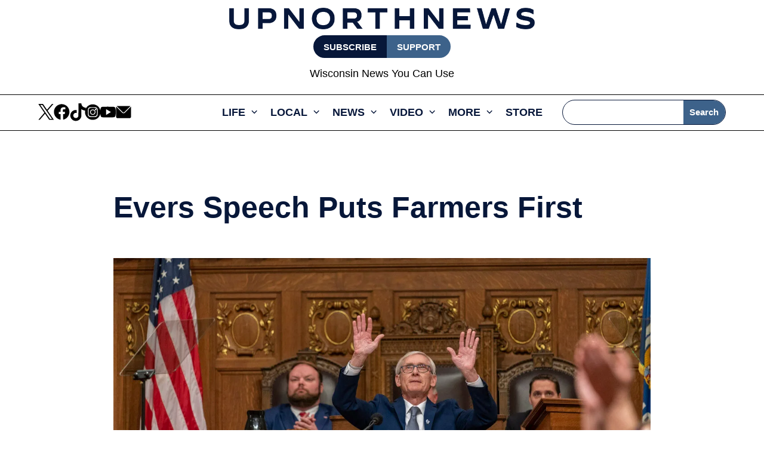

--- FILE ---
content_type: text/html; charset=UTF-8
request_url: https://upnorthnewswi.com/2020/01/22/evers-puts-farmers-first-in-state-of-the-state/
body_size: 77075
content:
<!DOCTYPE html>
<html lang="en-US" prefix="og: https://ogp.me/ns#">
<head>
	<meta charset="UTF-8" />
<meta http-equiv="X-UA-Compatible" content="IE=edge">
	<link rel="pingback" href="https://upnorthnewswi.com/xmlrpc.php" />

	<script type="text/javascript">
		document.documentElement.className = 'js';
	</script>
	
	<style>
body{opacity:0;background-color:white;overflow:hidden}body.loaded{opacity:1;overflow:auto}.skip-lazy{opacity:1 !important;}.bck-btn-wrap,.bck-dual-btn{display:-ms-flexbox;display:flex;justify-content:center}.dsm_icon_list .dsm_icon_list_child{min-width:45px}.dsm_icon_list .dsm_icon_list_items.dsm_icon_list_layout_horizontal .dsm_icon_list_child{display:inline-flex}.et-l--header ul{padding:unset}@media (max-width:768px){.menu-toggle{display:block;cursor:pointer;padding:10px;padding-bottom:8px;background-color:var(--courier-color);color:white;text-align:right;border-radius:5px;height:45px;width:45px}}.border-image figure.ctdqb-post-feature-image{border:8px solid #a69cc1;padding:0;margin:0}.bck_blog_plus_0 .bck-bp-post{border-color:#071739;border-bottom-width:2px;background-color:#FFFFFF;text-align:center}.bck-bp-elegant-skin .bck-bp-post{padding-top:20px}
</style>

    <script>
        document.addEventListener('DOMContentLoaded', function() {
            var observer = new MutationObserver(function(mutations) {
                mutations.forEach(function(mutation) {
                    if (mutation.type === 'attributes' && mutation.attributeName === 'class') {
                        if (document.body.classList.contains('loaded')) {
                            document.body.style.opacity = '1';
                            document.body.style.overflow = 'auto';
                            observer.disconnect();
                        }
                    }
                });
            });

            observer.observe(document.body, { attributes: true });

            setTimeout(function() {
                document.body.classList.add('loaded');
            }, 300); 
        });
    </script>
    	<style>img:is([sizes="auto" i], [sizes^="auto," i]) { contain-intrinsic-size: 3000px 1500px }</style>
	<script async id="om-adv-defer-js">function deferLoadJS(){var a=document.querySelectorAll("script[data-type=defer]");for(var b=0;b<a.length;b++){var c=document.createElement("script");c.src=a[b].getAttribute("data-src"),a[b].removeAttribute("data-src"),document.body.appendChild(c)}}window.addEventListener?window.addEventListener("load",deferLoadJS,!1):window.attachEvent?window.attachEvent("onload",deferLoadJS):window.onload=deferLoadJS</script>

<!-- Google Tag Manager for WordPress by gtm4wp.com -->
<script data-cfasync="false" data-pagespeed-no-defer>
	var gtm4wp_datalayer_name = "dataLayer";
	var dataLayer = dataLayer || [];
</script>
<!-- End Google Tag Manager for WordPress by gtm4wp.com -->
<!-- Search Engine Optimization by Rank Math PRO - https://rankmath.com/ -->
<title>Evers Speech Puts Farmers First</title>
<meta name="description" content="&#039;State of State&#039; also includes a showdown over gerrymandering"/>
<meta name="robots" content="follow, index, max-snippet:-1, max-video-preview:-1, max-image-preview:large"/>
<link rel="canonical" href="https://upnorthnewswi.com/2020/01/22/evers-puts-farmers-first-in-state-of-the-state/" />
<link rel='stylesheet' id='' data-type='delay' data-href='/wp-content/assests/css/pages/single-post.css' media='print'/><style>
        .donation-box {
            background-color: #ffffff;
            border-radius: 8px;
            box-shadow: 0 0px 6px rgba(0, 0, 0, 0.1);
            padding: 30px;
            width: 100%;
              margin-top: 30px;
			margin-bottom: 30px;

        }
        .donation-box h4 {
          font-size: 30px !important;
          margin-top: 0;
          margin-bottom: 10px;
          font-weight: 700 !important;
        }
        .donation-box p {
            color: var(--courier-color);
            line-height: 1.5;
			font-weight: 400;
        }
       .donation-box  hr {
            border: none;
            border-top: 1px solid #e0e0e0;
            margin: 20px 0;
        }
        .image-container {
            text-align: -webkit-center !important;
            margin-bottom: 20px;
			    margin-top: 20px;
        }
        .image-container img {
            width: 150px;
            height: 150px;
            border-radius: 50%;
            object-fit: cover;
        }
        .image-caption {
            margin-top: 10px;
            font-weight: bold;
            color: var(--courier-color);
        }
        .donation-buttons {
            display: grid;
            grid-template-columns: repeat(2, 1fr);
            gap: 10px;
        }
        .donate-button {
            background-color: var(--courier-color);
            color: white;
            border: none;
            padding: 10px;
            border-radius: 4px;
            font-size: 20px;
            cursor: pointer;
            transition: background-color 0.3s;
          	font-weight: 600;
          	width: 100%;
        }
        .donate-button:hover {
            background-color: var(--courier-color);
        }
        @media only screen and (max-width:768px){
          .donation-box {
              text-align: center;
          }
        }
@media only screen and (max-width:400px){
            .donation-buttons {
                grid-template-columns: repeat(1, 1fr);
            }
        }
    </style>

<script>
 window.onload = function() { 
var authorBox = document.querySelector('.et_social_inline');
var donationBox = document.querySelector('.donation-box');
var parentBox = document.querySelector('#post-text');
parentBox.insertBefore(donationBox, authorBox);


 };
function moveSportBlurb() {
  var postText = document.getElementById("post-text");
  var sportBlurb = document.getElementById("sport-blurb");
  if (postText && sportBlurb) {
    // Select only the immediate <p> children of #post-text
    var paragraphs = postText.querySelectorAll(":scope > p");
    if (paragraphs.length) {
      var lastParagraph = paragraphs[paragraphs.length - 1];
      // Insert sportBlurb after the last paragraph
      lastParagraph.parentNode.insertBefore(sportBlurb, lastParagraph.nextSibling);
    } else {
      postText.appendChild(sportBlurb);
    }
  }
}

document.addEventListener("DOMContentLoaded", moveSportBlurb);

</script><meta property="og:locale" content="en_US" />
<meta property="og:type" content="article" />
<meta property="og:title" content="Evers Speech Puts Farmers First" />
<meta property="og:description" content="&#039;State of State&#039; also includes a showdown over gerrymandering" />
<meta property="og:url" content="https://upnorthnewswi.com/2020/01/22/evers-puts-farmers-first-in-state-of-the-state/" />
<meta property="og:site_name" content="Up North News" />
<meta property="article:publisher" content="https://www.facebook.com/UpNorthNewsWI/" />
<meta property="article:tag" content="ROBIN VOS" />
<meta property="article:tag" content="SCOTT FITZGERALD" />
<meta property="article:tag" content="Student Loan Debt" />
<meta property="article:section" content="POLITICS" />
<meta property="og:updated_time" content="2024-05-13T22:52:28-05:00" />
<meta property="og:image" content="https://upnorthnewswi.com/wp-content/uploads/sites/7/2020/01/20200122_St_of_St_2-jpg.webp" />
<meta property="og:image:secure_url" content="https://upnorthnewswi.com/wp-content/uploads/sites/7/2020/01/20200122_St_of_St_2-jpg.webp" />
<meta property="og:image:width" content="1200" />
<meta property="og:image:height" content="630" />
<meta property="og:image:alt" content="Evers Speech Puts Farmers First" />
<meta property="og:image:type" content="image/jpeg" />
<meta name="twitter:card" content="summary_large_image" />
<meta name="twitter:title" content="Evers Speech Puts Farmers First" />
<meta name="twitter:description" content="&#039;State of State&#039; also includes a showdown over gerrymandering" />
<meta name="twitter:site" content="@UpNorthNewsWI" />
<meta name="twitter:creator" content="@UpNorthNewsWI" />
<meta name="twitter:image" content="https://upnorthnewswi.com/wp-content/uploads/sites/7/2020/01/20200122_St_of_St_2-jpg.webp" />
<script type="application/ld+json" class="rank-math-schema-pro">{"@context":"https://schema.org","@graph":[{"@type":"NewsArticle","description":"&#039;State of State&#039; also includes a showdown over gerrymandering","mainEntityOfPage":"https://upnorthnewswi.com/2020/01/22/evers-puts-farmers-first-in-state-of-the-state/","headline":"Evers Speech Puts Farmers First","url":"https://upnorthnewswi.com/2020/01/22/evers-puts-farmers-first-in-state-of-the-state/","author":{"@id":"https://upnorthnewswi.com/author/jessicavanegeren/","name":"Jessica VanEgeren"},"datePublished":"2020-01-22T21:41:51-05:00","dateModified":"2024-05-13T22:52:28-05:00","image":{"@type":"ImageObject","url":"https://upnorthnewswi.com/wp-content/uploads/sites/7/2020/01/20200122_St_of_St_2-jpg.webp"},"publisher":{"@type":"NewsMediaOrganization","@id":"/#publisher","url":"https://upnorthnewswi.com","ethicsPolicy":"/ethics-standards/","masthead":"/about-us/","sameAs":"https://en.wikipedia.org/wiki/Courier_Newsroom"},"hasPart":{"@type":"WebPageElement","cssSelector":".et_pb_post_content_0_tb_bodypost-body","value":"innerText"},"copyrightYear":"2024","copyrightHolder":{"@type":"NewsMediaOrganization","@id":"/#publisher","url":"https://upnorthnewswi.com","ethicsPolicy":"/ethics-standards/","masthead":"/about-us/","sameAs":"https://en.wikipedia.org/wiki/Courier_Newsroom"},"name":"Evers Speech Puts Farmers First","articleSection":"POLITICS"},{"@type":"Organization","@id":"https://upnorthnewswi.com/#organization","name":"Jessica VanEgeren","sameAs":["https://www.facebook.com/UpNorthNewsWI/","https://twitter.com/UpNorthNewsWI"],"logo":{"@type":"ImageObject","@id":"https://upnorthnewswi.com/wp-content/uploads/sites/7/2024/05/avatar-auth.jpg","url":"https://upnorthnewswi.com/wp-content/uploads/sites/7/2024/05/avatar-auth.jpg","caption":"Jessica VanEgeren","inLanguage":"en-US"}},{"@type":"WebSite","@id":"https://upnorthnewswi.com/#website","url":"https://upnorthnewswi.com","name":"Up North News","publisher":{"@id":"https://upnorthnewswi.com/#organization"},"inLanguage":"en-US"},{"@type":"ImageObject","@id":"https://upnorthnewswi.com/wp-content/uploads/sites/7/2020/01/20200122_St_of_St_2-jpg.webp","url":"https://upnorthnewswi.com/wp-content/uploads/sites/7/2020/01/20200122_St_of_St_2-jpg.webp","width":"1200","height":"630","inLanguage":"en-US"},{"@type":"WebPage","@id":"https://upnorthnewswi.com/2020/01/22/evers-puts-farmers-first-in-state-of-the-state/#webpage","url":"https://upnorthnewswi.com/2020/01/22/evers-puts-farmers-first-in-state-of-the-state/","name":"Evers Speech Puts Farmers First","datePublished":"2020-01-22T21:41:51-05:00","dateModified":"2024-05-13T22:52:28-05:00","isPartOf":{"@id":"https://upnorthnewswi.com/#website"},"primaryImageOfPage":{"@id":"https://upnorthnewswi.com/wp-content/uploads/sites/7/2020/01/20200122_St_of_St_2-jpg.webp"},"inLanguage":"en-US"},{"@type":"Person","@id":"https://upnorthnewswi.com/author/jessicavanegeren/","name":"Jessica VanEgeren","url":"https://upnorthnewswi.com/author/jessicavanegeren/","image":{"@type":"ImageObject","@id":"https://upnorthnewswi.com/wp-content/uploads/sites/7/2024/05/avatar-auth.jpg","url":"https://upnorthnewswi.com/wp-content/uploads/sites/7/2024/05/avatar-auth.jpg","caption":"Jessica VanEgeren","inLanguage":"en-US"}}]}</script>
<!-- /Rank Math WordPress SEO plugin -->

<link rel='dns-prefetch' href='//ak.sail-horizon.com' />
<link rel='dns-prefetch' href='//a.omappapi.com' />

<link rel="alternate" type="application/rss+xml" title="UpNorthNews &raquo; Feed" href="https://upnorthnewswi.com/feed/" />
<link rel="alternate" type="application/rss+xml" title="UpNorthNews &raquo; Comments Feed" href="https://upnorthnewswi.com/comments/feed/" />
<meta property="og:image" content="https://upnorthnewswi.com/wp-content/uploads/sites/7/2020/01/20200122_St_of_St_2-jpg.webp" />		<style>
			.lazyload,
			.lazyloading {
				max-width: 100%;
			}
		</style>
		<meta content="Divi v.4.27.1" name="generator"/><style id='wp-block-library-theme-inline-css' type='text/css'>
.wp-block-audio :where(figcaption){color:#555;font-size:13px;text-align:center}.is-dark-theme .wp-block-audio :where(figcaption){color:#ffffffa6}.wp-block-audio{margin:0 0 1em}.wp-block-code{border:1px solid #ccc;border-radius:4px;font-family:Menlo,Consolas,monaco,monospace;padding:.8em 1em}.wp-block-embed :where(figcaption){color:#555;font-size:13px;text-align:center}.is-dark-theme .wp-block-embed :where(figcaption){color:#ffffffa6}.wp-block-embed{margin:0 0 1em}.blocks-gallery-caption{color:#555;font-size:13px;text-align:center}.is-dark-theme .blocks-gallery-caption{color:#ffffffa6}:root :where(.wp-block-image figcaption){color:#555;font-size:13px;text-align:center}.is-dark-theme :root :where(.wp-block-image figcaption){color:#ffffffa6}.wp-block-image{margin:0 0 1em}.wp-block-pullquote{border-bottom:4px solid;border-top:4px solid;color:currentColor;margin-bottom:1.75em}.wp-block-pullquote cite,.wp-block-pullquote footer,.wp-block-pullquote__citation{color:currentColor;font-size:.8125em;font-style:normal;text-transform:uppercase}.wp-block-quote{border-left:.25em solid;margin:0 0 1.75em;padding-left:1em}.wp-block-quote cite,.wp-block-quote footer{color:currentColor;font-size:.8125em;font-style:normal;position:relative}.wp-block-quote:where(.has-text-align-right){border-left:none;border-right:.25em solid;padding-left:0;padding-right:1em}.wp-block-quote:where(.has-text-align-center){border:none;padding-left:0}.wp-block-quote.is-large,.wp-block-quote.is-style-large,.wp-block-quote:where(.is-style-plain){border:none}.wp-block-search .wp-block-search__label{font-weight:700}.wp-block-search__button{border:1px solid #ccc;padding:.375em .625em}:where(.wp-block-group.has-background){padding:1.25em 2.375em}.wp-block-separator.has-css-opacity{opacity:.4}.wp-block-separator{border:none;border-bottom:2px solid;margin-left:auto;margin-right:auto}.wp-block-separator.has-alpha-channel-opacity{opacity:1}.wp-block-separator:not(.is-style-wide):not(.is-style-dots){width:100px}.wp-block-separator.has-background:not(.is-style-dots){border-bottom:none;height:1px}.wp-block-separator.has-background:not(.is-style-wide):not(.is-style-dots){height:2px}.wp-block-table{margin:0 0 1em}.wp-block-table td,.wp-block-table th{word-break:normal}.wp-block-table :where(figcaption){color:#555;font-size:13px;text-align:center}.is-dark-theme .wp-block-table :where(figcaption){color:#ffffffa6}.wp-block-video :where(figcaption){color:#555;font-size:13px;text-align:center}.is-dark-theme .wp-block-video :where(figcaption){color:#ffffffa6}.wp-block-video{margin:0 0 1em}:root :where(.wp-block-template-part.has-background){margin-bottom:0;margin-top:0;padding:1.25em 2.375em}
</style>
<link rel='stylesheet' id='pac-dih-css' data-type='delay' data-href='https://upnorthnewswi.com/wp-content/plugins/divi-image-helper/assets/css/main.min.css?ver=1.0.4' media='print'/>
<link rel='stylesheet' id='om-wp-block-library-common-css' data-type='delay' data-href='https://upnorthnewswi.com/wp-includes/css/dist/block-library/common.min.css?ver=3d4c6d8475b809bbf8d849a1988859b2' media='print'/>
<link rel='stylesheet' id='om-wp-block-heading-css' data-type='delay' data-href='https://upnorthnewswi.com/wp-includes/blocks/heading/style.min.css?ver=3d4c6d8475b809bbf8d849a1988859b2' media='print'/>
<link rel='stylesheet' id='om-wp-block-paragraph-css' data-type='delay' data-href='https://upnorthnewswi.com/wp-includes/blocks/paragraph/style.min.css?ver=3d4c6d8475b809bbf8d849a1988859b2' media='print'/>
<link rel='stylesheet' id='searchandfilter-css' data-type='delay' data-href='https://upnorthnewswi.com/wp-content/plugins/search-filter/style.css?ver=1' media='print'/>
<link rel='stylesheet' id='uaf_client_css-css' data-type='delay' data-href='https://upnorthnewswi.com/wp-content/uploads/sites/7/useanyfont/uaf.css?ver=1750314386' media='print'/>
<link rel='stylesheet' id='bck-core-css' data-type='delay' data-href='https://upnorthnewswi.com/wp-content/plugins/brain-conkit/public/css/core.min.css?ver=2.4.16' media='print'/>
<link rel='stylesheet' id='et_monarch-css-css' data-type='delay' data-href='https://upnorthnewswi.com/wp-content/plugins/monarch/css/style.css?ver=1.4.14' media='print'/>
<link rel='stylesheet' id='et-gf-open-sans-css' data-type='delay' data-href='https://upnorthnewswi.com/wp-content/uploads/sites/7/easyfonts/5d94444320.css' media='print'/>
<link rel='stylesheet' id='et-divi-open-sans-css' data-type='delay' data-href='https://upnorthnewswi.com/wp-content/uploads/sites/7/easyfonts/6722c89439.css' media='print'/>
<style id='divi-style-inline-inline-css' type='text/css'>
/*!
Theme Name: Divi
Theme URI: http://www.elegantthemes.com/gallery/divi/
Version: 4.27.1
Description: Smart. Flexible. Beautiful. Divi is the most powerful theme in our collection.
Author: Elegant Themes
Author URI: http://www.elegantthemes.com
License: GNU General Public License v2
License URI: http://www.gnu.org/licenses/gpl-2.0.html
*/

a,abbr,acronym,address,applet,b,big,blockquote,body,center,cite,code,dd,del,dfn,div,dl,dt,em,fieldset,font,form,h1,h2,h3,h4,h5,h6,html,i,iframe,img,ins,kbd,label,legend,li,object,ol,p,pre,q,s,samp,small,span,strike,strong,sub,sup,tt,u,ul,var{margin:0;padding:0;border:0;outline:0;font-size:100%;-ms-text-size-adjust:100%;-webkit-text-size-adjust:100%;vertical-align:baseline;background:transparent}body{line-height:1}ol,ul{list-style:none}blockquote,q{quotes:none}blockquote:after,blockquote:before,q:after,q:before{content:"";content:none}blockquote{margin:20px 0 30px;border-left:5px solid;padding-left:20px}:focus{outline:0}del{text-decoration:line-through}pre{overflow:auto;padding:10px}figure{margin:0}table{border-collapse:collapse;border-spacing:0}article,aside,footer,header,hgroup,nav,section{display:block}body{font-family:Open Sans,Arial,sans-serif;font-size:14px;color:#666;background-color:#fff;line-height:1.7em;font-weight:500;-webkit-font-smoothing:antialiased;-moz-osx-font-smoothing:grayscale}body.page-template-page-template-blank-php #page-container{padding-top:0!important}body.et_cover_background{background-size:cover!important;background-position:top!important;background-repeat:no-repeat!important;background-attachment:fixed}a{color:#2ea3f2}a,a:hover{text-decoration:none}p{padding-bottom:1em}p:not(.has-background):last-of-type{padding-bottom:0}p.et_normal_padding{padding-bottom:1em}strong{font-weight:700}cite,em,i{font-style:italic}code,pre{font-family:Courier New,monospace;margin-bottom:10px}ins{text-decoration:none}sub,sup{height:0;line-height:1;position:relative;vertical-align:baseline}sup{bottom:.8em}sub{top:.3em}dl{margin:0 0 1.5em}dl dt{font-weight:700}dd{margin-left:1.5em}blockquote p{padding-bottom:0}embed,iframe,object,video{max-width:100%}h1,h2,h3,h4,h5,h6{color:#333;padding-bottom:10px;line-height:1em;font-weight:500}h1 a,h2 a,h3 a,h4 a,h5 a,h6 a{color:inherit}h1{font-size:30px}h2{font-size:26px}h3{font-size:22px}h4{font-size:18px}h5{font-size:16px}h6{font-size:14px}input{-webkit-appearance:none}input[type=checkbox]{-webkit-appearance:checkbox}input[type=radio]{-webkit-appearance:radio}input.text,input.title,input[type=email],input[type=password],input[type=tel],input[type=text],select,textarea{background-color:#fff;border:1px solid #bbb;padding:2px;color:#4e4e4e}input.text:focus,input.title:focus,input[type=text]:focus,select:focus,textarea:focus{border-color:#2d3940;color:#3e3e3e}input.text,input.title,input[type=text],select,textarea{margin:0}textarea{padding:4px}button,input,select,textarea{font-family:inherit}img{max-width:100%;height:auto}.clear{clear:both}br.clear{margin:0;padding:0}.pagination{clear:both}#et_search_icon:hover,.et-social-icon a:hover,.et_password_protected_form .et_submit_button,.form-submit .et_pb_buttontton.alt.disabled,.nav-single a,.posted_in a{color:#2ea3f2}.et-search-form,blockquote{border-color:#2ea3f2}#main-content{background-color:#fff}.container{width:80%;max-width:1080px;margin:auto;position:relative}body:not(.et-tb) #main-content .container,body:not(.et-tb-has-header) #main-content .container{padding-top:58px}.et_full_width_page #main-content .container:before{display:none}.main_title{margin-bottom:20px}.et_password_protected_form .et_submit_button:hover,.form-submit .et_pb_button:hover{background:rgba(0,0,0,.05)}.et_button_icon_visible .et_pb_button{padding-right:2em;padding-left:.7em}.et_button_icon_visible .et_pb_button:after{opacity:1;margin-left:0}.et_button_left .et_pb_button:hover:after{left:.15em}.et_button_left .et_pb_button:after{margin-left:0;left:1em}.et_button_icon_visible.et_button_left .et_pb_button,.et_button_left .et_pb_button:hover,.et_button_left .et_pb_module .et_pb_button:hover{padding-left:2em;padding-right:.7em}.et_button_icon_visible.et_button_left .et_pb_button:after,.et_button_left .et_pb_button:hover:after{left:.15em}.et_password_protected_form .et_submit_button:hover,.form-submit .et_pb_button:hover{padding:.3em 1em}.et_button_no_icon .et_pb_button:after{display:none}.et_button_no_icon.et_button_icon_visible.et_button_left .et_pb_button,.et_button_no_icon.et_button_left .et_pb_button:hover,.et_button_no_icon .et_pb_button,.et_button_no_icon .et_pb_button:hover{padding:.3em 1em!important}.et_button_custom_icon .et_pb_button:after{line-height:1.7em}.et_button_custom_icon.et_button_icon_visible .et_pb_button:after,.et_button_custom_icon .et_pb_button:hover:after{margin-left:.3em}#left-area .post_format-post-format-gallery .wp-block-gallery:first-of-type{padding:0;margin-bottom:-16px}.entry-content table:not(.variations){border:1px solid #eee;margin:0 0 15px;text-align:left;width:100%}.entry-content thead th,.entry-content tr th{color:#555;font-weight:700;padding:9px 24px}.entry-content tr td{border-top:1px solid #eee;padding:6px 24px}#left-area ul,.entry-content ul,.et-l--body ul,.et-l--footer ul,.et-l--header ul{list-style-type:disc;padding:0 0 23px 1em;line-height:26px}#left-area ol,.entry-content ol,.et-l--body ol,.et-l--footer ol,.et-l--header ol{list-style-type:decimal;list-style-position:inside;padding:0 0 23px;line-height:26px}#left-area ul li ul,.entry-content ul li ol{padding:2px 0 2px 20px}#left-area ol li ul,.entry-content ol li ol,.et-l--body ol li ol,.et-l--footer ol li ol,.et-l--header ol li ol{padding:2px 0 2px 35px}#left-area ul.wp-block-gallery{display:-webkit-box;display:-ms-flexbox;display:flex;-ms-flex-wrap:wrap;flex-wrap:wrap;list-style-type:none;padding:0}#left-area ul.products{padding:0!important;line-height:1.7!important;list-style:none!important}.gallery-item a{display:block}.gallery-caption,.gallery-item a{width:90%}#wpadminbar{z-index:100001}#left-area .post-meta{font-size:14px;padding-bottom:15px}#left-area .post-meta a{text-decoration:none;color:#666}#left-area .et_featured_image{padding-bottom:7px}.single .post{padding-bottom:25px}body.single .et_audio_content{margin-bottom:-6px}.nav-single a{text-decoration:none;color:#2ea3f2;font-size:14px;font-weight:400}.nav-previous{float:left}.nav-next{float:right}.et_password_protected_form p input{background-color:#eee;border:none!important;width:100%!important;border-radius:0!important;font-size:14px;color:#999!important;padding:16px!important;-webkit-box-sizing:border-box;box-sizing:border-box}.et_password_protected_form label{display:none}.et_password_protected_form .et_submit_button{font-family:inherit;display:block;float:right;margin:8px auto 0;cursor:pointer}.post-password-required p.nocomments.container{max-width:100%}.post-password-required p.nocomments.container:before{display:none}.aligncenter,div.post .new-post .aligncenter{display:block;margin-left:auto;margin-right:auto}.wp-caption{border:1px solid #ddd;text-align:center;background-color:#f3f3f3;margin-bottom:10px;max-width:96%;padding:8px}.wp-caption.alignleft{margin:0 30px 20px 0}.wp-caption.alignright{margin:0 0 20px 30px}.wp-caption img{margin:0;padding:0;border:0}.wp-caption p.wp-caption-text{font-size:12px;padding:0 4px 5px;margin:0}.alignright{float:right}.alignleft{float:left}img.alignleft{display:inline;float:left;margin-right:15px}img.alignright{display:inline;float:right;margin-left:15px}.page.et_pb_pagebuilder_layout #main-content{background-color:transparent}body #main-content .et_builder_inner_content>h1,body #main-content .et_builder_inner_content>h2,body #main-content .et_builder_inner_content>h3,body #main-content .et_builder_inner_content>h4,body #main-content .et_builder_inner_content>h5,body #main-content .et_builder_inner_content>h6{line-height:1.4em}body #main-content .et_builder_inner_content>p{line-height:1.7em}.wp-block-pullquote{margin:20px 0 30px}.wp-block-pullquote.has-background blockquote{border-left:none}.wp-block-group.has-background{padding:1.5em 1.5em .5em}@media (min-width:981px){#left-area{width:79.125%;padding-bottom:23px}#main-content .container:before{content:"";position:absolute;top:0;height:100%;width:1px;background-color:#e2e2e2}.et_full_width_page #left-area,.et_no_sidebar #left-area{float:none;width:100%!important}.et_full_width_page #left-area{padding-bottom:0}.et_no_sidebar #main-content .container:before{display:none}}@media (max-width:980px){#page-container{padding-top:80px}.et-tb #page-container,.et-tb-has-header #page-container{padding-top:0!important}#left-area,#sidebar{width:100%!important}#main-content .container:before{display:none!important}.et_full_width_page .et_gallery_item:nth-child(4n+1){clear:none}}@media print{#page-container{padding-top:0!important}}#wp-admin-bar-et-use-visual-builder a:before{font-family:ETmodules!important;content:"\e625";font-size:30px!important;width:28px;margin-top:-3px;color:#974df3!important}#wp-admin-bar-et-use-visual-builder:hover a:before{color:#fff!important}#wp-admin-bar-et-use-visual-builder:hover a,#wp-admin-bar-et-use-visual-builder a:hover{transition:background-color .5s ease;-webkit-transition:background-color .5s ease;-moz-transition:background-color .5s ease;background-color:#7e3bd0!important;color:#fff!important}* html .clearfix,:first-child+html .clearfix{zoom:1}.iphone .et_pb_section_video_bg video::-webkit-media-controls-start-playback-button{display:none!important;-webkit-appearance:none}.et_mobile_device .et_pb_section_parallax .et_pb_parallax_css{background-attachment:scroll}.et-social-facebook a.icon:before{content:"\e093"}.et-social-twitter a.icon:before{content:"\e094"}.et-social-google-plus a.icon:before{content:"\e096"}.et-social-instagram a.icon:before{content:"\e09a"}.et-social-rss a.icon:before{content:"\e09e"}.ai1ec-single-event:after{content:" ";display:table;clear:both}.evcal_event_details .evcal_evdata_cell .eventon_details_shading_bot.eventon_details_shading_bot{z-index:3}.wp-block-divi-layout{margin-bottom:1em}*{-webkit-box-sizing:border-box;box-sizing:border-box}#et-info-email:before,#et-info-phone:before,#et_search_icon:before,.comment-reply-link:after,.et-cart-info span:before,.et-pb-arrow-next:before,.et-pb-arrow-prev:before,.et-social-icon a:before,.et_audio_container .mejs-playpause-button button:before,.et_audio_container .mejs-volume-button button:before,.et_overlay:before,.et_password_protected_form .et_submit_button:after,.et_pb_button:after,.et_pb_contact_reset:after,.et_pb_contact_submit:after,.et_pb_font_icon:before,.et_pb_newsletter_button:after,.et_pb_pricing_table_button:after,.et_pb_promo_button:after,.et_pb_testimonial:before,.et_pb_toggle_title:before,.form-submit .et_pb_button:after,.mobile_menu_bar:before,a.et_pb_more_button:after{font-family:ETmodules!important;speak:none;font-style:normal;font-weight:400;-webkit-font-feature-settings:normal;font-feature-settings:normal;font-variant:normal;text-transform:none;line-height:1;-webkit-font-smoothing:antialiased;-moz-osx-font-smoothing:grayscale;text-shadow:0 0;direction:ltr}.et-pb-icon,.et_pb_custom_button_icon.et_pb_button:after,.et_pb_login .et_pb_custom_button_icon.et_pb_button:after,.et_pb_woo_custom_button_icon .button.et_pb_custom_button_icon.et_pb_button:after,.et_pb_woo_custom_button_icon .button.et_pb_custom_button_icon.et_pb_button:hover:after{content:attr(data-icon)}.et-pb-icon{font-family:ETmodules;speak:none;font-weight:400;-webkit-font-feature-settings:normal;font-feature-settings:normal;font-variant:normal;text-transform:none;line-height:1;-webkit-font-smoothing:antialiased;font-size:96px;font-style:normal;display:inline-block;-webkit-box-sizing:border-box;box-sizing:border-box;direction:ltr}#et-ajax-saving{display:none;-webkit-transition:background .3s,-webkit-box-shadow .3s;transition:background .3s,-webkit-box-shadow .3s;transition:background .3s,box-shadow .3s;transition:background .3s,box-shadow .3s,-webkit-box-shadow .3s;-webkit-box-shadow:rgba(0,139,219,.247059) 0 0 60px;box-shadow:0 0 60px rgba(0,139,219,.247059);position:fixed;top:50%;left:50%;width:50px;height:50px;background:#fff;border-radius:50px;margin:-25px 0 0 -25px;z-index:999999;text-align:center}#et-ajax-saving img{margin:9px}.et-safe-mode-indicator,.et-safe-mode-indicator:focus,.et-safe-mode-indicator:hover{-webkit-box-shadow:0 5px 10px rgba(41,196,169,.15);box-shadow:0 5px 10px rgba(41,196,169,.15);background:#29c4a9;color:#fff;font-size:14px;font-weight:600;padding:12px;line-height:16px;border-radius:3px;position:fixed;bottom:30px;right:30px;z-index:999999;text-decoration:none;font-family:Open Sans,sans-serif;-webkit-font-smoothing:antialiased;-moz-osx-font-smoothing:grayscale}.et_pb_button{font-size:20px;font-weight:500;padding:.3em 1em;line-height:1.7em!important;background-color:transparent;background-size:cover;background-position:50%;background-repeat:no-repeat;border:2px solid;border-radius:3px;-webkit-transition-duration:.2s;transition-duration:.2s;-webkit-transition-property:all!important;transition-property:all!important}.et_pb_button,.et_pb_button_inner{position:relative}.et_pb_button:hover,.et_pb_module .et_pb_button:hover{border:2px solid transparent;padding:.3em 2em .3em .7em}.et_pb_button:hover{background-color:hsla(0,0%,100%,.2)}.et_pb_bg_layout_light.et_pb_button:hover,.et_pb_bg_layout_light .et_pb_button:hover{background-color:rgba(0,0,0,.05)}.et_pb_button:after,.et_pb_button:before{font-size:32px;line-height:1em;content:"\35";opacity:0;position:absolute;margin-left:-1em;-webkit-transition:all .2s;transition:all .2s;text-transform:none;-webkit-font-feature-settings:"kern" off;font-feature-settings:"kern" off;font-variant:none;font-style:normal;font-weight:400;text-shadow:none}.et_pb_button.et_hover_enabled:hover:after,.et_pb_button.et_pb_hovered:hover:after{-webkit-transition:none!important;transition:none!important}.et_pb_button:before{display:none}.et_pb_button:hover:after{opacity:1;margin-left:0}.et_pb_column_1_3 h1,.et_pb_column_1_4 h1,.et_pb_column_1_5 h1,.et_pb_column_1_6 h1,.et_pb_column_2_5 h1{font-size:26px}.et_pb_column_1_3 h2,.et_pb_column_1_4 h2,.et_pb_column_1_5 h2,.et_pb_column_1_6 h2,.et_pb_column_2_5 h2{font-size:23px}.et_pb_column_1_3 h3,.et_pb_column_1_4 h3,.et_pb_column_1_5 h3,.et_pb_column_1_6 h3,.et_pb_column_2_5 h3{font-size:20px}.et_pb_column_1_3 h4,.et_pb_column_1_4 h4,.et_pb_column_1_5 h4,.et_pb_column_1_6 h4,.et_pb_column_2_5 h4{font-size:18px}.et_pb_column_1_3 h5,.et_pb_column_1_4 h5,.et_pb_column_1_5 h5,.et_pb_column_1_6 h5,.et_pb_column_2_5 h5{font-size:16px}.et_pb_column_1_3 h6,.et_pb_column_1_4 h6,.et_pb_column_1_5 h6,.et_pb_column_1_6 h6,.et_pb_column_2_5 h6{font-size:15px}.et_pb_bg_layout_dark,.et_pb_bg_layout_dark h1,.et_pb_bg_layout_dark h2,.et_pb_bg_layout_dark h3,.et_pb_bg_layout_dark h4,.et_pb_bg_layout_dark h5,.et_pb_bg_layout_dark h6{color:#fff!important}.et_pb_module.et_pb_text_align_left{text-align:left}.et_pb_module.et_pb_text_align_center{text-align:center}.et_pb_module.et_pb_text_align_right{text-align:right}.et_pb_module.et_pb_text_align_justified{text-align:justify}.clearfix:after{visibility:hidden;display:block;font-size:0;content:" ";clear:both;height:0}.et_pb_bg_layout_light .et_pb_more_button{color:#2ea3f2}.et_builder_inner_content{position:relative;z-index:1}header .et_builder_inner_content{z-index:2}.et_pb_css_mix_blend_mode_passthrough{mix-blend-mode:unset!important}.et_pb_image_container{margin:-20px -20px 29px}.et_pb_module_inner{position:relative}.et_hover_enabled_preview{z-index:2}.et_hover_enabled:hover{position:relative;z-index:2}.et_pb_all_tabs,.et_pb_module,.et_pb_posts_nav a,.et_pb_tab,.et_pb_with_background{position:relative;background-size:cover;background-position:50%;background-repeat:no-repeat}.et_pb_background_mask,.et_pb_background_pattern{bottom:0;left:0;position:absolute;right:0;top:0}.et_pb_background_mask{background-size:calc(100% + 2px) calc(100% + 2px);background-repeat:no-repeat;background-position:50%;overflow:hidden}.et_pb_background_pattern{background-position:0 0;background-repeat:repeat}.et_pb_with_border{position:relative;border:0 solid #333}.post-password-required .et_pb_row{padding:0;width:100%}.post-password-required .et_password_protected_form{min-height:0}body.et_pb_pagebuilder_layout.et_pb_show_title .post-password-required .et_password_protected_form h1,body:not(.et_pb_pagebuilder_layout) .post-password-required .et_password_protected_form h1{display:none}.et_pb_no_bg{padding:0!important}.et_overlay.et_pb_inline_icon:before,.et_pb_inline_icon:before{content:attr(data-icon)}.et_pb_more_button{color:inherit;text-shadow:none;text-decoration:none;display:inline-block;margin-top:20px}.et_parallax_bg_wrap{overflow:hidden;position:absolute;top:0;right:0;bottom:0;left:0}.et_parallax_bg{background-repeat:no-repeat;background-position:top;background-size:cover;position:absolute;bottom:0;left:0;width:100%;height:100%;display:block}.et_parallax_bg.et_parallax_bg__hover,.et_parallax_bg.et_parallax_bg_phone,.et_parallax_bg.et_parallax_bg_tablet,.et_parallax_gradient.et_parallax_gradient__hover,.et_parallax_gradient.et_parallax_gradient_phone,.et_parallax_gradient.et_parallax_gradient_tablet,.et_pb_section_parallax_hover:hover .et_parallax_bg:not(.et_parallax_bg__hover),.et_pb_section_parallax_hover:hover .et_parallax_gradient:not(.et_parallax_gradient__hover){display:none}.et_pb_section_parallax_hover:hover .et_parallax_bg.et_parallax_bg__hover,.et_pb_section_parallax_hover:hover .et_parallax_gradient.et_parallax_gradient__hover{display:block}.et_parallax_gradient{bottom:0;display:block;left:0;position:absolute;right:0;top:0}.et_pb_module.et_pb_section_parallax,.et_pb_posts_nav a.et_pb_section_parallax,.et_pb_tab.et_pb_section_parallax{position:relative}.et_pb_section_parallax .et_pb_parallax_css,.et_pb_slides .et_parallax_bg.et_pb_parallax_css{background-attachment:fixed}body.et-bfb .et_pb_section_parallax .et_pb_parallax_css,body.et-bfb .et_pb_slides .et_parallax_bg.et_pb_parallax_css{background-attachment:scroll;bottom:auto}.et_pb_section_parallax.et_pb_column .et_pb_module,.et_pb_section_parallax.et_pb_row .et_pb_column,.et_pb_section_parallax.et_pb_row .et_pb_module{z-index:9;position:relative}.et_pb_more_button:hover:after{opacity:1;margin-left:0}.et_pb_preload .et_pb_section_video_bg,.et_pb_preload>div{visibility:hidden}.et_pb_preload,.et_pb_section.et_pb_section_video.et_pb_preload{position:relative;background:#464646!important}.et_pb_preload:before{content:"";position:absolute;top:50%;left:50%;background:url(https://upnorthnewswi.com/wp-content/themes/Divi/includes/builder/styles/images/preloader.gif) no-repeat;border-radius:32px;width:32px;height:32px;margin:-16px 0 0 -16px}.box-shadow-overlay{position:absolute;top:0;left:0;width:100%;height:100%;z-index:10;pointer-events:none}.et_pb_section>.box-shadow-overlay~.et_pb_row{z-index:11}body.safari .section_has_divider{will-change:transform}.et_pb_row>.box-shadow-overlay{z-index:8}.has-box-shadow-overlay{position:relative}.et_clickable{cursor:pointer}.screen-reader-text{border:0;clip:rect(1px,1px,1px,1px);-webkit-clip-path:inset(50%);clip-path:inset(50%);height:1px;margin:-1px;overflow:hidden;padding:0;position:absolute!important;width:1px;word-wrap:normal!important}.et_multi_view_hidden,.et_multi_view_hidden_image{display:none!important}@keyframes multi-view-image-fade{0%{opacity:0}10%{opacity:.1}20%{opacity:.2}30%{opacity:.3}40%{opacity:.4}50%{opacity:.5}60%{opacity:.6}70%{opacity:.7}80%{opacity:.8}90%{opacity:.9}to{opacity:1}}.et_multi_view_image__loading{visibility:hidden}.et_multi_view_image__loaded{-webkit-animation:multi-view-image-fade .5s;animation:multi-view-image-fade .5s}#et-pb-motion-effects-offset-tracker{visibility:hidden!important;opacity:0;position:absolute;top:0;left:0}.et-pb-before-scroll-animation{opacity:0}header.et-l.et-l--header:after{clear:both;display:block;content:""}.et_pb_module{-webkit-animation-timing-function:linear;animation-timing-function:linear;-webkit-animation-duration:.2s;animation-duration:.2s}@-webkit-keyframes fadeBottom{0%{opacity:0;-webkit-transform:translateY(10%);transform:translateY(10%)}to{opacity:1;-webkit-transform:translateY(0);transform:translateY(0)}}@keyframes fadeBottom{0%{opacity:0;-webkit-transform:translateY(10%);transform:translateY(10%)}to{opacity:1;-webkit-transform:translateY(0);transform:translateY(0)}}@-webkit-keyframes fadeLeft{0%{opacity:0;-webkit-transform:translateX(-10%);transform:translateX(-10%)}to{opacity:1;-webkit-transform:translateX(0);transform:translateX(0)}}@keyframes fadeLeft{0%{opacity:0;-webkit-transform:translateX(-10%);transform:translateX(-10%)}to{opacity:1;-webkit-transform:translateX(0);transform:translateX(0)}}@-webkit-keyframes fadeRight{0%{opacity:0;-webkit-transform:translateX(10%);transform:translateX(10%)}to{opacity:1;-webkit-transform:translateX(0);transform:translateX(0)}}@keyframes fadeRight{0%{opacity:0;-webkit-transform:translateX(10%);transform:translateX(10%)}to{opacity:1;-webkit-transform:translateX(0);transform:translateX(0)}}@-webkit-keyframes fadeTop{0%{opacity:0;-webkit-transform:translateY(-10%);transform:translateY(-10%)}to{opacity:1;-webkit-transform:translateX(0);transform:translateX(0)}}@keyframes fadeTop{0%{opacity:0;-webkit-transform:translateY(-10%);transform:translateY(-10%)}to{opacity:1;-webkit-transform:translateX(0);transform:translateX(0)}}@-webkit-keyframes fadeIn{0%{opacity:0}to{opacity:1}}@keyframes fadeIn{0%{opacity:0}to{opacity:1}}.et-waypoint:not(.et_pb_counters){opacity:0}@media (min-width:981px){.et_pb_section.et_section_specialty div.et_pb_row .et_pb_column .et_pb_column .et_pb_module.et-last-child,.et_pb_section.et_section_specialty div.et_pb_row .et_pb_column .et_pb_column .et_pb_module:last-child,.et_pb_section.et_section_specialty div.et_pb_row .et_pb_column .et_pb_row_inner .et_pb_column .et_pb_module.et-last-child,.et_pb_section.et_section_specialty div.et_pb_row .et_pb_column .et_pb_row_inner .et_pb_column .et_pb_module:last-child,.et_pb_section div.et_pb_row .et_pb_column .et_pb_module.et-last-child,.et_pb_section div.et_pb_row .et_pb_column .et_pb_module:last-child{margin-bottom:0}}@media (max-width:980px){.et_overlay.et_pb_inline_icon_tablet:before,.et_pb_inline_icon_tablet:before{content:attr(data-icon-tablet)}.et_parallax_bg.et_parallax_bg_tablet_exist,.et_parallax_gradient.et_parallax_gradient_tablet_exist{display:none}.et_parallax_bg.et_parallax_bg_tablet,.et_parallax_gradient.et_parallax_gradient_tablet{display:block}.et_pb_column .et_pb_module{margin-bottom:30px}.et_pb_row .et_pb_column .et_pb_module.et-last-child,.et_pb_row .et_pb_column .et_pb_module:last-child,.et_section_specialty .et_pb_row .et_pb_column .et_pb_module.et-last-child,.et_section_specialty .et_pb_row .et_pb_column .et_pb_module:last-child{margin-bottom:0}.et_pb_more_button{display:inline-block!important}.et_pb_bg_layout_light_tablet.et_pb_button,.et_pb_bg_layout_light_tablet.et_pb_module.et_pb_button,.et_pb_bg_layout_light_tablet .et_pb_more_button{color:#2ea3f2}.et_pb_bg_layout_light_tablet .et_pb_forgot_password a{color:#666}.et_pb_bg_layout_light_tablet h1,.et_pb_bg_layout_light_tablet h2,.et_pb_bg_layout_light_tablet h3,.et_pb_bg_layout_light_tablet h4,.et_pb_bg_layout_light_tablet h5,.et_pb_bg_layout_light_tablet h6{color:#333!important}.et_pb_module .et_pb_bg_layout_light_tablet.et_pb_button{color:#2ea3f2!important}.et_pb_bg_layout_light_tablet{color:#666!important}.et_pb_bg_layout_dark_tablet,.et_pb_bg_layout_dark_tablet h1,.et_pb_bg_layout_dark_tablet h2,.et_pb_bg_layout_dark_tablet h3,.et_pb_bg_layout_dark_tablet h4,.et_pb_bg_layout_dark_tablet h5,.et_pb_bg_layout_dark_tablet h6{color:#fff!important}.et_pb_bg_layout_dark_tablet.et_pb_button,.et_pb_bg_layout_dark_tablet.et_pb_module.et_pb_button,.et_pb_bg_layout_dark_tablet .et_pb_more_button{color:inherit}.et_pb_bg_layout_dark_tablet .et_pb_forgot_password a{color:#fff}.et_pb_module.et_pb_text_align_left-tablet{text-align:left}.et_pb_module.et_pb_text_align_center-tablet{text-align:center}.et_pb_module.et_pb_text_align_right-tablet{text-align:right}.et_pb_module.et_pb_text_align_justified-tablet{text-align:justify}}@media (max-width:767px){.et_pb_more_button{display:inline-block!important}.et_overlay.et_pb_inline_icon_phone:before,.et_pb_inline_icon_phone:before{content:attr(data-icon-phone)}.et_parallax_bg.et_parallax_bg_phone_exist,.et_parallax_gradient.et_parallax_gradient_phone_exist{display:none}.et_parallax_bg.et_parallax_bg_phone,.et_parallax_gradient.et_parallax_gradient_phone{display:block}.et-hide-mobile{display:none!important}.et_pb_bg_layout_light_phone.et_pb_button,.et_pb_bg_layout_light_phone.et_pb_module.et_pb_button,.et_pb_bg_layout_light_phone .et_pb_more_button{color:#2ea3f2}.et_pb_bg_layout_light_phone .et_pb_forgot_password a{color:#666}.et_pb_bg_layout_light_phone h1,.et_pb_bg_layout_light_phone h2,.et_pb_bg_layout_light_phone h3,.et_pb_bg_layout_light_phone h4,.et_pb_bg_layout_light_phone h5,.et_pb_bg_layout_light_phone h6{color:#333!important}.et_pb_module .et_pb_bg_layout_light_phone.et_pb_button{color:#2ea3f2!important}.et_pb_bg_layout_light_phone{color:#666!important}.et_pb_bg_layout_dark_phone,.et_pb_bg_layout_dark_phone h1,.et_pb_bg_layout_dark_phone h2,.et_pb_bg_layout_dark_phone h3,.et_pb_bg_layout_dark_phone h4,.et_pb_bg_layout_dark_phone h5,.et_pb_bg_layout_dark_phone h6{color:#fff!important}.et_pb_bg_layout_dark_phone.et_pb_button,.et_pb_bg_layout_dark_phone.et_pb_module.et_pb_button,.et_pb_bg_layout_dark_phone .et_pb_more_button{color:inherit}.et_pb_module .et_pb_bg_layout_dark_phone.et_pb_button{color:#fff!important}.et_pb_bg_layout_dark_phone .et_pb_forgot_password a{color:#fff}.et_pb_module.et_pb_text_align_left-phone{text-align:left}.et_pb_module.et_pb_text_align_center-phone{text-align:center}.et_pb_module.et_pb_text_align_right-phone{text-align:right}.et_pb_module.et_pb_text_align_justified-phone{text-align:justify}}@media (max-width:479px){a.et_pb_more_button{display:block}}@media (min-width:768px) and (max-width:980px){[data-et-multi-view-load-tablet-hidden=true]:not(.et_multi_view_swapped){display:none!important}}@media (max-width:767px){[data-et-multi-view-load-phone-hidden=true]:not(.et_multi_view_swapped){display:none!important}}.et_pb_menu.et_pb_menu--style-inline_centered_logo .et_pb_menu__menu nav ul{-webkit-box-pack:center;-ms-flex-pack:center;justify-content:center}@-webkit-keyframes multi-view-image-fade{0%{-webkit-transform:scale(1);transform:scale(1);opacity:1}50%{-webkit-transform:scale(1.01);transform:scale(1.01);opacity:1}to{-webkit-transform:scale(1);transform:scale(1);opacity:1}}
.bck-blog-designer-archive article.et_pb_post{display:flex;align-items:center;}article.et_pb_post .bck-post-thumbnail-wrap{overflow:hidden;position:relative;}article.et_pb_post .bck-post-thumbnail-wrap a{width:100%;height:inherit;overflow:inherit;}article.et_pb_post .bck-post-thumbnail-wrap img{width:100%;transition:.3s all ease-in-out;}article.et_pb_post .bck-post-content{display:flex;flex-direction:column;}article.et_pb_post .bck-post-content .entry-title{margin-bottom:0;}@media screen and (min-width:768px){.bck-blog-designer-layout-2 article.et_pb_post .bck-post-thumbnail-wrap a,.bck-blog-designer-layout-3 article.et_pb_post .bck-post-thumbnail-wrap a{margin-bottom:0px;}article.et_pb_post .bck-post-content > .entry-title{margin-top:0;}.bck-blog-designer-layout-2 article.et_pb_post .bck-post-thumbnail-wrap,.bck-blog-designer-layout-2 article.et_pb_post .bck-post-content,.bck-blog-designer-layout-3 article.et_pb_post .bck-post-thumbnail-wrap,.bck-blog-designer-layout-3 article.et_pb_post .bck-post-content{width:100%;}.bck-blog-designer-layout-2 article.et_pb_post .bck-post-thumbnail-wrap,.bck-blog-designer-layout-3 article.et_pb_post .bck-post-thumbnail-wrap{max-width:50%;height:250px;}.bck-blog-designer-layout-2 article.et_pb_post .bck-post-thumbnail-wrap a,.bck-blog-designer-layout-3 article.et_pb_post .bck-post-thumbnail-wrap a{height:inherit;position:inherit;}.bck-blog-designer-layout-2 article.et_pb_post .bck-post-thumbnail-wrap a img,.bck-blog-designer-layout-3 article.et_pb_post .bck-post-thumbnail-wrap a img{position:absolute;object-fit:cover;height:100%;width:100%;}.bck-blog-designer-layout-2 article.et_pb_post .bck-post-thumbnail-wrap{padding-left:20px;}.bck-blog-designer-layout-3 article.et_pb_post .bck-post-thumbnail-wrap{padding-right:20px;}}@media (max-width:768px){body.bck-blogdesigner-layout-2 article.et_pb_post .bck-post-thumbnail-wrap,body.bck-blog-designer-layout-2 article.et_pb_post .bck-post-content,body.bck-blog-designer-layout-3 article.et_pb_post .bck-post-thumbnail-wrap,body.bck-blog-designer-layout-3 article.et_pb_post .bck-post-content{width:100%;max-width:100%;}body.bck-blog-designer-layout-1 article.et_pb_post.postbody.bck-blog-designer-layout-2 article.et_pb_post.post,body.bck-blog-designer-layout-3 article.et_pb_post.post{flex-direction:column;}}.bck-blog-designer-grid-layout .bck-grid{display:grid;grid-column-gap:30px;grid-row-gap:60px;}.bck-blog-designer-layout-3 .left-area .et_pb_post{margin-bottom:60px;}.bck-blog-designer-layout-2 .left-area .et_pb_post{margin-bottom:60px;}.bck-blog-designer-grid-layout .bck-grid .et_pb_post{margin-bottom:0px !important;}.bck-blog-designer-grid-layout .bck-grid{grid-template-columns:repeat(1,1fr);}@media (max-width:767px){.bck-blog-designer-grid-layout .bck-grid{grid-template-columns:repeat(1,1fr);}}@media (min-width:768px) and (max-width:980px){.bck-blog-designer-grid-layout .bck-grid{grid-template-columns:repeat(1,1fr);}}.bck-blog-designer-archive #main-content{background-color:#fff;}.bck-blog-designer-archive article.et_pb_post{background-color:#fff;}.bck-blog-designer-archive article.et_pb_post{padding:0px;}article.et_pb_post .bck-post-thumbnail-wrap{height:250px !important;}article.et_pb_post .bck-post-thumbnail-wrap img{flex:1;height:100%;object-fit:cover;width:100%;}article.et_pb_post .bck-post-thumbnail-wrap{margin-bottom:30px;}.bck-blog-designer-layout-1 article.et_pb_post{flex-direction:column;}.bck-blog-designer-archive article.et_pb_post .bck-button{font-size:14px;}.bck-blog-designer-archive article.et_pb_post .bck-button{color:#000;}.bck-blog-designer-archive article.et_pb_post .bck-button{background-color:#fff;}.bck-blog-designer-archive article.et_pb_post .bck-button{padding:0px;}.bck-blog-designer-archive article.et_pb_post .bck-button{border-width:0px;}.bck-blog-designer-archive article.et_pb_post .bck-button{border-color:#fff;}.bck-blog-designer-archive article.et_pb_post .bck-button{border-radius:0px;}.bck-blog-designer-archive article.et_pb_post .bck-button{letter-spacing:0px;}.bck-blog-designer-archive article.et_pb_post .bck-button{font-weight:400;}.bck-blog-designer-archive article.et_pb_post .bck-readmore-wrap{padding-top:10px;}.bck-blog-designer-single-custom-width #main-content .container,.bck-blog-designer-single-custom-width .bck-related-posts .container{max-width:1080px;width:100% !important;}.bck-blog-designer-single #main-content{background-color:#fff;}.bck-blog-designer-single article.et_pb_post{background-color:#fff;}.bck-blog-designer-single article.et_pb_post{padding-left:0px;padding-right:0px;padding-top:0px;}.bck-blog-designer-single article.et_pb_post{margin-bottom:30px;}.bck-blog-designer.bck-blog-designer-single .bck-related-posts{background-color:#edf2f7;}.bck-blog-designer.bck-blog-designer-single .bck-related-posts-title{color:#000;}
</style>
<style id='divi-dynamic-critical-inline-css' type='text/css'>
@font-face{font-family:ETmodules;font-display:block;src:url(//upnorthnewswi.com/wp-content/themes/Divi/core/admin/fonts/modules/all/modules.eot);src:url(//upnorthnewswi.com/wp-content/themes/Divi/core/admin/fonts/modules/all/modules.eot?#iefix) format("embedded-opentype"),url(//upnorthnewswi.com/wp-content/themes/Divi/core/admin/fonts/modules/all/modules.woff) format("woff"),url(//upnorthnewswi.com/wp-content/themes/Divi/core/admin/fonts/modules/all/modules.ttf) format("truetype"),url(//upnorthnewswi.com/wp-content/themes/Divi/core/admin/fonts/modules/all/modules.svg#ETmodules) format("svg");font-weight:400;font-style:normal}
@font-face{font-family:FontAwesome;font-style:normal;font-weight:400;font-display:block;src:url(//upnorthnewswi.com/wp-content/themes/Divi/core/admin/fonts/fontawesome/fa-regular-400.eot);src:url(//upnorthnewswi.com/wp-content/themes/Divi/core/admin/fonts/fontawesome/fa-regular-400.eot?#iefix) format("embedded-opentype"),url(//upnorthnewswi.com/wp-content/themes/Divi/core/admin/fonts/fontawesome/fa-regular-400.woff2) format("woff2"),url(//upnorthnewswi.com/wp-content/themes/Divi/core/admin/fonts/fontawesome/fa-regular-400.woff) format("woff"),url(//upnorthnewswi.com/wp-content/themes/Divi/core/admin/fonts/fontawesome/fa-regular-400.ttf) format("truetype"),url(//upnorthnewswi.com/wp-content/themes/Divi/core/admin/fonts/fontawesome/fa-regular-400.svg#fontawesome) format("svg")}@font-face{font-family:FontAwesome;font-style:normal;font-weight:900;font-display:block;src:url(//upnorthnewswi.com/wp-content/themes/Divi/core/admin/fonts/fontawesome/fa-solid-900.eot);src:url(//upnorthnewswi.com/wp-content/themes/Divi/core/admin/fonts/fontawesome/fa-solid-900.eot?#iefix) format("embedded-opentype"),url(//upnorthnewswi.com/wp-content/themes/Divi/core/admin/fonts/fontawesome/fa-solid-900.woff2) format("woff2"),url(//upnorthnewswi.com/wp-content/themes/Divi/core/admin/fonts/fontawesome/fa-solid-900.woff) format("woff"),url(//upnorthnewswi.com/wp-content/themes/Divi/core/admin/fonts/fontawesome/fa-solid-900.ttf) format("truetype"),url(//upnorthnewswi.com/wp-content/themes/Divi/core/admin/fonts/fontawesome/fa-solid-900.svg#fontawesome) format("svg")}@font-face{font-family:FontAwesome;font-style:normal;font-weight:400;font-display:block;src:url(//upnorthnewswi.com/wp-content/themes/Divi/core/admin/fonts/fontawesome/fa-brands-400.eot);src:url(//upnorthnewswi.com/wp-content/themes/Divi/core/admin/fonts/fontawesome/fa-brands-400.eot?#iefix) format("embedded-opentype"),url(//upnorthnewswi.com/wp-content/themes/Divi/core/admin/fonts/fontawesome/fa-brands-400.woff2) format("woff2"),url(//upnorthnewswi.com/wp-content/themes/Divi/core/admin/fonts/fontawesome/fa-brands-400.woff) format("woff"),url(//upnorthnewswi.com/wp-content/themes/Divi/core/admin/fonts/fontawesome/fa-brands-400.ttf) format("truetype"),url(//upnorthnewswi.com/wp-content/themes/Divi/core/admin/fonts/fontawesome/fa-brands-400.svg#fontawesome) format("svg")}
.et_audio_content,.et_link_content,.et_quote_content{background-color:#2ea3f2}.et_pb_post .et-pb-controllers a{margin-bottom:10px}.format-gallery .et-pb-controllers{bottom:0}.et_pb_blog_grid .et_audio_content{margin-bottom:19px}.et_pb_row .et_pb_blog_grid .et_pb_post .et_pb_slide{min-height:180px}.et_audio_content .wp-block-audio{margin:0;padding:0}.et_audio_content h2{line-height:44px}.et_pb_column_1_2 .et_audio_content h2,.et_pb_column_1_3 .et_audio_content h2,.et_pb_column_1_4 .et_audio_content h2,.et_pb_column_1_5 .et_audio_content h2,.et_pb_column_1_6 .et_audio_content h2,.et_pb_column_2_5 .et_audio_content h2,.et_pb_column_3_5 .et_audio_content h2,.et_pb_column_3_8 .et_audio_content h2{margin-bottom:9px;margin-top:0}.et_pb_column_1_2 .et_audio_content,.et_pb_column_3_5 .et_audio_content{padding:35px 40px}.et_pb_column_1_2 .et_audio_content h2,.et_pb_column_3_5 .et_audio_content h2{line-height:32px}.et_pb_column_1_3 .et_audio_content,.et_pb_column_1_4 .et_audio_content,.et_pb_column_1_5 .et_audio_content,.et_pb_column_1_6 .et_audio_content,.et_pb_column_2_5 .et_audio_content,.et_pb_column_3_8 .et_audio_content{padding:35px 20px}.et_pb_column_1_3 .et_audio_content h2,.et_pb_column_1_4 .et_audio_content h2,.et_pb_column_1_5 .et_audio_content h2,.et_pb_column_1_6 .et_audio_content h2,.et_pb_column_2_5 .et_audio_content h2,.et_pb_column_3_8 .et_audio_content h2{font-size:18px;line-height:26px}article.et_pb_has_overlay .et_pb_blog_image_container{position:relative}.et_pb_post>.et_main_video_container{position:relative;margin-bottom:30px}.et_pb_post .et_pb_video_overlay .et_pb_video_play{color:#fff}.et_pb_post .et_pb_video_overlay_hover:hover{background:rgba(0,0,0,.6)}.et_audio_content,.et_link_content,.et_quote_content{text-align:center;word-wrap:break-word;position:relative;padding:50px 60px}.et_audio_content h2,.et_link_content a.et_link_main_url,.et_link_content h2,.et_quote_content blockquote cite,.et_quote_content blockquote p{color:#fff!important}.et_quote_main_link{position:absolute;text-indent:-9999px;width:100%;height:100%;display:block;top:0;left:0}.et_quote_content blockquote{padding:0;margin:0;border:none}.et_audio_content h2,.et_link_content h2,.et_quote_content blockquote p{margin-top:0}.et_audio_content h2{margin-bottom:20px}.et_audio_content h2,.et_link_content h2,.et_quote_content blockquote p{line-height:44px}.et_link_content a.et_link_main_url,.et_quote_content blockquote cite{font-size:18px;font-weight:200}.et_quote_content blockquote cite{font-style:normal}.et_pb_column_2_3 .et_quote_content{padding:50px 42px 45px}.et_pb_column_2_3 .et_audio_content,.et_pb_column_2_3 .et_link_content{padding:40px 40px 45px}.et_pb_column_1_2 .et_audio_content,.et_pb_column_1_2 .et_link_content,.et_pb_column_1_2 .et_quote_content,.et_pb_column_3_5 .et_audio_content,.et_pb_column_3_5 .et_link_content,.et_pb_column_3_5 .et_quote_content{padding:35px 40px}.et_pb_column_1_2 .et_quote_content blockquote p,.et_pb_column_3_5 .et_quote_content blockquote p{font-size:26px;line-height:32px}.et_pb_column_1_2 .et_audio_content h2,.et_pb_column_1_2 .et_link_content h2,.et_pb_column_3_5 .et_audio_content h2,.et_pb_column_3_5 .et_link_content h2{line-height:32px}.et_pb_column_1_2 .et_link_content a.et_link_main_url,.et_pb_column_1_2 .et_quote_content blockquote cite,.et_pb_column_3_5 .et_link_content a.et_link_main_url,.et_pb_column_3_5 .et_quote_content blockquote cite{font-size:14px}.et_pb_column_1_3 .et_quote_content,.et_pb_column_1_4 .et_quote_content,.et_pb_column_1_5 .et_quote_content,.et_pb_column_1_6 .et_quote_content,.et_pb_column_2_5 .et_quote_content,.et_pb_column_3_8 .et_quote_content{padding:35px 30px 32px}.et_pb_column_1_3 .et_audio_content,.et_pb_column_1_3 .et_link_content,.et_pb_column_1_4 .et_audio_content,.et_pb_column_1_4 .et_link_content,.et_pb_column_1_5 .et_audio_content,.et_pb_column_1_5 .et_link_content,.et_pb_column_1_6 .et_audio_content,.et_pb_column_1_6 .et_link_content,.et_pb_column_2_5 .et_audio_content,.et_pb_column_2_5 .et_link_content,.et_pb_column_3_8 .et_audio_content,.et_pb_column_3_8 .et_link_content{padding:35px 20px}.et_pb_column_1_3 .et_audio_content h2,.et_pb_column_1_3 .et_link_content h2,.et_pb_column_1_3 .et_quote_content blockquote p,.et_pb_column_1_4 .et_audio_content h2,.et_pb_column_1_4 .et_link_content h2,.et_pb_column_1_4 .et_quote_content blockquote p,.et_pb_column_1_5 .et_audio_content h2,.et_pb_column_1_5 .et_link_content h2,.et_pb_column_1_5 .et_quote_content blockquote p,.et_pb_column_1_6 .et_audio_content h2,.et_pb_column_1_6 .et_link_content h2,.et_pb_column_1_6 .et_quote_content blockquote p,.et_pb_column_2_5 .et_audio_content h2,.et_pb_column_2_5 .et_link_content h2,.et_pb_column_2_5 .et_quote_content blockquote p,.et_pb_column_3_8 .et_audio_content h2,.et_pb_column_3_8 .et_link_content h2,.et_pb_column_3_8 .et_quote_content blockquote p{font-size:18px;line-height:26px}.et_pb_column_1_3 .et_link_content a.et_link_main_url,.et_pb_column_1_3 .et_quote_content blockquote cite,.et_pb_column_1_4 .et_link_content a.et_link_main_url,.et_pb_column_1_4 .et_quote_content blockquote cite,.et_pb_column_1_5 .et_link_content a.et_link_main_url,.et_pb_column_1_5 .et_quote_content blockquote cite,.et_pb_column_1_6 .et_link_content a.et_link_main_url,.et_pb_column_1_6 .et_quote_content blockquote cite,.et_pb_column_2_5 .et_link_content a.et_link_main_url,.et_pb_column_2_5 .et_quote_content blockquote cite,.et_pb_column_3_8 .et_link_content a.et_link_main_url,.et_pb_column_3_8 .et_quote_content blockquote cite{font-size:14px}.et_pb_post .et_pb_gallery_post_type .et_pb_slide{min-height:500px;background-size:cover!important;background-position:top}.format-gallery .et_pb_slider.gallery-not-found .et_pb_slide{-webkit-box-shadow:inset 0 0 10px rgba(0,0,0,.1);box-shadow:inset 0 0 10px rgba(0,0,0,.1)}.format-gallery .et_pb_slider:hover .et-pb-arrow-prev{left:0}.format-gallery .et_pb_slider:hover .et-pb-arrow-next{right:0}.et_pb_post>.et_pb_slider{margin-bottom:30px}.et_pb_column_3_4 .et_pb_post .et_pb_slide{min-height:442px}.et_pb_column_2_3 .et_pb_post .et_pb_slide{min-height:390px}.et_pb_column_1_2 .et_pb_post .et_pb_slide,.et_pb_column_3_5 .et_pb_post .et_pb_slide{min-height:284px}.et_pb_column_1_3 .et_pb_post .et_pb_slide,.et_pb_column_2_5 .et_pb_post .et_pb_slide,.et_pb_column_3_8 .et_pb_post .et_pb_slide{min-height:180px}.et_pb_column_1_4 .et_pb_post .et_pb_slide,.et_pb_column_1_5 .et_pb_post .et_pb_slide,.et_pb_column_1_6 .et_pb_post .et_pb_slide{min-height:125px}.et_pb_portfolio.et_pb_section_parallax .pagination,.et_pb_portfolio.et_pb_section_video .pagination,.et_pb_portfolio_grid.et_pb_section_parallax .pagination,.et_pb_portfolio_grid.et_pb_section_video .pagination{position:relative}.et_pb_bg_layout_light .et_pb_post .post-meta,.et_pb_bg_layout_light .et_pb_post .post-meta a,.et_pb_bg_layout_light .et_pb_post p{color:#666}.et_pb_bg_layout_dark .et_pb_post .post-meta,.et_pb_bg_layout_dark .et_pb_post .post-meta a,.et_pb_bg_layout_dark .et_pb_post p{color:inherit}.et_pb_text_color_dark .et_audio_content h2,.et_pb_text_color_dark .et_link_content a.et_link_main_url,.et_pb_text_color_dark .et_link_content h2,.et_pb_text_color_dark .et_quote_content blockquote cite,.et_pb_text_color_dark .et_quote_content blockquote p{color:#666!important}.et_pb_text_color_dark.et_audio_content h2,.et_pb_text_color_dark.et_link_content a.et_link_main_url,.et_pb_text_color_dark.et_link_content h2,.et_pb_text_color_dark.et_quote_content blockquote cite,.et_pb_text_color_dark.et_quote_content blockquote p{color:#bbb!important}.et_pb_text_color_dark.et_audio_content,.et_pb_text_color_dark.et_link_content,.et_pb_text_color_dark.et_quote_content{background-color:#e8e8e8}@media (min-width:981px) and (max-width:1100px){.et_quote_content{padding:50px 70px 45px}.et_pb_column_2_3 .et_quote_content{padding:50px 50px 45px}.et_pb_column_1_2 .et_quote_content,.et_pb_column_3_5 .et_quote_content{padding:35px 47px 30px}.et_pb_column_1_3 .et_quote_content,.et_pb_column_1_4 .et_quote_content,.et_pb_column_1_5 .et_quote_content,.et_pb_column_1_6 .et_quote_content,.et_pb_column_2_5 .et_quote_content,.et_pb_column_3_8 .et_quote_content{padding:35px 25px 32px}.et_pb_column_4_4 .et_pb_post .et_pb_slide{min-height:534px}.et_pb_column_3_4 .et_pb_post .et_pb_slide{min-height:392px}.et_pb_column_2_3 .et_pb_post .et_pb_slide{min-height:345px}.et_pb_column_1_2 .et_pb_post .et_pb_slide,.et_pb_column_3_5 .et_pb_post .et_pb_slide{min-height:250px}.et_pb_column_1_3 .et_pb_post .et_pb_slide,.et_pb_column_2_5 .et_pb_post .et_pb_slide,.et_pb_column_3_8 .et_pb_post .et_pb_slide{min-height:155px}.et_pb_column_1_4 .et_pb_post .et_pb_slide,.et_pb_column_1_5 .et_pb_post .et_pb_slide,.et_pb_column_1_6 .et_pb_post .et_pb_slide{min-height:108px}}@media (max-width:980px){.et_pb_bg_layout_dark_tablet .et_audio_content h2{color:#fff!important}.et_pb_text_color_dark_tablet.et_audio_content h2{color:#bbb!important}.et_pb_text_color_dark_tablet.et_audio_content{background-color:#e8e8e8}.et_pb_bg_layout_dark_tablet .et_audio_content h2,.et_pb_bg_layout_dark_tablet .et_link_content a.et_link_main_url,.et_pb_bg_layout_dark_tablet .et_link_content h2,.et_pb_bg_layout_dark_tablet .et_quote_content blockquote cite,.et_pb_bg_layout_dark_tablet .et_quote_content blockquote p{color:#fff!important}.et_pb_text_color_dark_tablet .et_audio_content h2,.et_pb_text_color_dark_tablet .et_link_content a.et_link_main_url,.et_pb_text_color_dark_tablet .et_link_content h2,.et_pb_text_color_dark_tablet .et_quote_content blockquote cite,.et_pb_text_color_dark_tablet .et_quote_content blockquote p{color:#666!important}.et_pb_text_color_dark_tablet.et_audio_content h2,.et_pb_text_color_dark_tablet.et_link_content a.et_link_main_url,.et_pb_text_color_dark_tablet.et_link_content h2,.et_pb_text_color_dark_tablet.et_quote_content blockquote cite,.et_pb_text_color_dark_tablet.et_quote_content blockquote p{color:#bbb!important}.et_pb_text_color_dark_tablet.et_audio_content,.et_pb_text_color_dark_tablet.et_link_content,.et_pb_text_color_dark_tablet.et_quote_content{background-color:#e8e8e8}}@media (min-width:768px) and (max-width:980px){.et_audio_content h2{font-size:26px!important;line-height:44px!important;margin-bottom:24px!important}.et_pb_post>.et_pb_gallery_post_type>.et_pb_slides>.et_pb_slide{min-height:384px!important}.et_quote_content{padding:50px 43px 45px!important}.et_quote_content blockquote p{font-size:26px!important;line-height:44px!important}.et_quote_content blockquote cite{font-size:18px!important}.et_link_content{padding:40px 40px 45px}.et_link_content h2{font-size:26px!important;line-height:44px!important}.et_link_content a.et_link_main_url{font-size:18px!important}}@media (max-width:767px){.et_audio_content h2,.et_link_content h2,.et_quote_content,.et_quote_content blockquote p{font-size:20px!important;line-height:26px!important}.et_audio_content,.et_link_content{padding:35px 20px!important}.et_audio_content h2{margin-bottom:9px!important}.et_pb_bg_layout_dark_phone .et_audio_content h2{color:#fff!important}.et_pb_text_color_dark_phone.et_audio_content{background-color:#e8e8e8}.et_link_content a.et_link_main_url,.et_quote_content blockquote cite{font-size:14px!important}.format-gallery .et-pb-controllers{height:auto}.et_pb_post>.et_pb_gallery_post_type>.et_pb_slides>.et_pb_slide{min-height:222px!important}.et_pb_bg_layout_dark_phone .et_audio_content h2,.et_pb_bg_layout_dark_phone .et_link_content a.et_link_main_url,.et_pb_bg_layout_dark_phone .et_link_content h2,.et_pb_bg_layout_dark_phone .et_quote_content blockquote cite,.et_pb_bg_layout_dark_phone .et_quote_content blockquote p{color:#fff!important}.et_pb_text_color_dark_phone .et_audio_content h2,.et_pb_text_color_dark_phone .et_link_content a.et_link_main_url,.et_pb_text_color_dark_phone .et_link_content h2,.et_pb_text_color_dark_phone .et_quote_content blockquote cite,.et_pb_text_color_dark_phone .et_quote_content blockquote p{color:#666!important}.et_pb_text_color_dark_phone.et_audio_content h2,.et_pb_text_color_dark_phone.et_link_content a.et_link_main_url,.et_pb_text_color_dark_phone.et_link_content h2,.et_pb_text_color_dark_phone.et_quote_content blockquote cite,.et_pb_text_color_dark_phone.et_quote_content blockquote p{color:#bbb!important}.et_pb_text_color_dark_phone.et_audio_content,.et_pb_text_color_dark_phone.et_link_content,.et_pb_text_color_dark_phone.et_quote_content{background-color:#e8e8e8}}@media (max-width:479px){.et_pb_column_1_2 .et_pb_carousel_item .et_pb_video_play,.et_pb_column_1_3 .et_pb_carousel_item .et_pb_video_play,.et_pb_column_2_3 .et_pb_carousel_item .et_pb_video_play,.et_pb_column_2_5 .et_pb_carousel_item .et_pb_video_play,.et_pb_column_3_5 .et_pb_carousel_item .et_pb_video_play,.et_pb_column_3_8 .et_pb_carousel_item .et_pb_video_play{font-size:1.5rem;line-height:1.5rem;margin-left:-.75rem;margin-top:-.75rem}.et_audio_content,.et_quote_content{padding:35px 20px!important}.et_pb_post>.et_pb_gallery_post_type>.et_pb_slides>.et_pb_slide{min-height:156px!important}}.et_full_width_page .et_gallery_item{float:left;width:20.875%;margin:0 5.5% 5.5% 0}.et_full_width_page .et_gallery_item:nth-child(3n){margin-right:5.5%}.et_full_width_page .et_gallery_item:nth-child(3n+1){clear:none}.et_full_width_page .et_gallery_item:nth-child(4n){margin-right:0}.et_full_width_page .et_gallery_item:nth-child(4n+1){clear:both}
.et_pb_slider{position:relative;overflow:hidden}.et_pb_slide{padding:0 6%;background-size:cover;background-position:50%;background-repeat:no-repeat}.et_pb_slider .et_pb_slide{display:none;float:left;margin-right:-100%;position:relative;width:100%;text-align:center;list-style:none!important;background-position:50%;background-size:100%;background-size:cover}.et_pb_slider .et_pb_slide:first-child{display:list-item}.et-pb-controllers{position:absolute;bottom:20px;left:0;width:100%;text-align:center;z-index:10}.et-pb-controllers a{display:inline-block;background-color:hsla(0,0%,100%,.5);text-indent:-9999px;border-radius:7px;width:7px;height:7px;margin-right:10px;padding:0;opacity:.5}.et-pb-controllers .et-pb-active-control{opacity:1}.et-pb-controllers a:last-child{margin-right:0}.et-pb-controllers .et-pb-active-control{background-color:#fff}.et_pb_slides .et_pb_temp_slide{display:block}.et_pb_slides:after{content:"";display:block;clear:both;visibility:hidden;line-height:0;height:0;width:0}@media (max-width:980px){.et_pb_bg_layout_light_tablet .et-pb-controllers .et-pb-active-control{background-color:#333}.et_pb_bg_layout_light_tablet .et-pb-controllers a{background-color:rgba(0,0,0,.3)}.et_pb_bg_layout_light_tablet .et_pb_slide_content{color:#333}.et_pb_bg_layout_dark_tablet .et_pb_slide_description{text-shadow:0 1px 3px rgba(0,0,0,.3)}.et_pb_bg_layout_dark_tablet .et_pb_slide_content{color:#fff}.et_pb_bg_layout_dark_tablet .et-pb-controllers .et-pb-active-control{background-color:#fff}.et_pb_bg_layout_dark_tablet .et-pb-controllers a{background-color:hsla(0,0%,100%,.5)}}@media (max-width:767px){.et-pb-controllers{position:absolute;bottom:5%;left:0;width:100%;text-align:center;z-index:10;height:14px}.et_transparent_nav .et_pb_section:first-child .et-pb-controllers{bottom:18px}.et_pb_bg_layout_light_phone.et_pb_slider_with_overlay .et_pb_slide_overlay_container,.et_pb_bg_layout_light_phone.et_pb_slider_with_text_overlay .et_pb_text_overlay_wrapper{background-color:hsla(0,0%,100%,.9)}.et_pb_bg_layout_light_phone .et-pb-controllers .et-pb-active-control{background-color:#333}.et_pb_bg_layout_dark_phone.et_pb_slider_with_overlay .et_pb_slide_overlay_container,.et_pb_bg_layout_dark_phone.et_pb_slider_with_text_overlay .et_pb_text_overlay_wrapper,.et_pb_bg_layout_light_phone .et-pb-controllers a{background-color:rgba(0,0,0,.3)}.et_pb_bg_layout_dark_phone .et-pb-controllers .et-pb-active-control{background-color:#fff}.et_pb_bg_layout_dark_phone .et-pb-controllers a{background-color:hsla(0,0%,100%,.5)}}.et_mobile_device .et_pb_slider_parallax .et_pb_slide,.et_mobile_device .et_pb_slides .et_parallax_bg.et_pb_parallax_css{background-attachment:scroll}
.et-pb-arrow-next,.et-pb-arrow-prev{position:absolute;top:50%;z-index:100;font-size:48px;color:#fff;margin-top:-24px;-webkit-transition:all .2s ease-in-out;transition:all .2s ease-in-out;opacity:0}.et_pb_bg_layout_light .et-pb-arrow-next,.et_pb_bg_layout_light .et-pb-arrow-prev{color:#333}.et_pb_slider:hover .et-pb-arrow-prev{left:22px;opacity:1}.et_pb_slider:hover .et-pb-arrow-next{right:22px;opacity:1}.et_pb_bg_layout_light .et-pb-controllers .et-pb-active-control{background-color:#333}.et_pb_bg_layout_light .et-pb-controllers a{background-color:rgba(0,0,0,.3)}.et-pb-arrow-next:hover,.et-pb-arrow-prev:hover{text-decoration:none}.et-pb-arrow-next span,.et-pb-arrow-prev span{display:none}.et-pb-arrow-prev{left:-22px}.et-pb-arrow-next{right:-22px}.et-pb-arrow-prev:before{content:"4"}.et-pb-arrow-next:before{content:"5"}.format-gallery .et-pb-arrow-next,.format-gallery .et-pb-arrow-prev{color:#fff}.et_pb_column_1_3 .et_pb_slider:hover .et-pb-arrow-prev,.et_pb_column_1_4 .et_pb_slider:hover .et-pb-arrow-prev,.et_pb_column_1_5 .et_pb_slider:hover .et-pb-arrow-prev,.et_pb_column_1_6 .et_pb_slider:hover .et-pb-arrow-prev,.et_pb_column_2_5 .et_pb_slider:hover .et-pb-arrow-prev{left:0}.et_pb_column_1_3 .et_pb_slider:hover .et-pb-arrow-next,.et_pb_column_1_4 .et_pb_slider:hover .et-pb-arrow-prev,.et_pb_column_1_5 .et_pb_slider:hover .et-pb-arrow-prev,.et_pb_column_1_6 .et_pb_slider:hover .et-pb-arrow-prev,.et_pb_column_2_5 .et_pb_slider:hover .et-pb-arrow-next{right:0}.et_pb_column_1_4 .et_pb_slider .et_pb_slide,.et_pb_column_1_5 .et_pb_slider .et_pb_slide,.et_pb_column_1_6 .et_pb_slider .et_pb_slide{min-height:170px}.et_pb_column_1_4 .et_pb_slider:hover .et-pb-arrow-next,.et_pb_column_1_5 .et_pb_slider:hover .et-pb-arrow-next,.et_pb_column_1_6 .et_pb_slider:hover .et-pb-arrow-next{right:0}@media (max-width:980px){.et_pb_bg_layout_light_tablet .et-pb-arrow-next,.et_pb_bg_layout_light_tablet .et-pb-arrow-prev{color:#333}.et_pb_bg_layout_dark_tablet .et-pb-arrow-next,.et_pb_bg_layout_dark_tablet .et-pb-arrow-prev{color:#fff}}@media (max-width:767px){.et_pb_slider:hover .et-pb-arrow-prev{left:0;opacity:1}.et_pb_slider:hover .et-pb-arrow-next{right:0;opacity:1}.et_pb_bg_layout_light_phone .et-pb-arrow-next,.et_pb_bg_layout_light_phone .et-pb-arrow-prev{color:#333}.et_pb_bg_layout_dark_phone .et-pb-arrow-next,.et_pb_bg_layout_dark_phone .et-pb-arrow-prev{color:#fff}}.et_mobile_device .et-pb-arrow-prev{left:22px;opacity:1}.et_mobile_device .et-pb-arrow-next{right:22px;opacity:1}@media (max-width:767px){.et_mobile_device .et-pb-arrow-prev{left:0;opacity:1}.et_mobile_device .et-pb-arrow-next{right:0;opacity:1}}
.et_overlay{z-index:-1;position:absolute;top:0;left:0;display:block;width:100%;height:100%;background:hsla(0,0%,100%,.9);opacity:0;pointer-events:none;-webkit-transition:all .3s;transition:all .3s;border:1px solid #e5e5e5;-webkit-box-sizing:border-box;box-sizing:border-box;-webkit-backface-visibility:hidden;backface-visibility:hidden;-webkit-font-smoothing:antialiased}.et_overlay:before{color:#2ea3f2;content:"\E050";position:absolute;top:50%;left:50%;-webkit-transform:translate(-50%,-50%);transform:translate(-50%,-50%);font-size:32px;-webkit-transition:all .4s;transition:all .4s}.et_portfolio_image,.et_shop_image{position:relative;display:block}.et_pb_has_overlay:not(.et_pb_image):hover .et_overlay,.et_portfolio_image:hover .et_overlay,.et_shop_image:hover .et_overlay{z-index:3;opacity:1}#ie7 .et_overlay,#ie8 .et_overlay{display:none}.et_pb_module.et_pb_has_overlay{position:relative}.et_pb_module.et_pb_has_overlay .et_overlay,article.et_pb_has_overlay{border:none}
.et_pb_blog_grid .et_audio_container .mejs-container .mejs-controls .mejs-time span{font-size:14px}.et_audio_container .mejs-container{width:auto!important;min-width:unset!important;height:auto!important}.et_audio_container .mejs-container,.et_audio_container .mejs-container .mejs-controls,.et_audio_container .mejs-embed,.et_audio_container .mejs-embed body{background:none;height:auto}.et_audio_container .mejs-controls .mejs-time-rail .mejs-time-loaded,.et_audio_container .mejs-time.mejs-currenttime-container{display:none!important}.et_audio_container .mejs-time{display:block!important;padding:0;margin-left:10px;margin-right:90px;line-height:inherit}.et_audio_container .mejs-android .mejs-time,.et_audio_container .mejs-ios .mejs-time,.et_audio_container .mejs-ipad .mejs-time,.et_audio_container .mejs-iphone .mejs-time{margin-right:0}.et_audio_container .mejs-controls .mejs-horizontal-volume-slider .mejs-horizontal-volume-total,.et_audio_container .mejs-controls .mejs-time-rail .mejs-time-total{background:hsla(0,0%,100%,.5);border-radius:5px;height:4px;margin:8px 0 0;top:0;right:0;left:auto}.et_audio_container .mejs-controls>div{height:20px!important}.et_audio_container .mejs-controls div.mejs-time-rail{padding-top:0;position:relative;display:block!important;margin-left:42px;margin-right:0}.et_audio_container span.mejs-time-total.mejs-time-slider{display:block!important;position:relative!important;max-width:100%;min-width:unset!important}.et_audio_container .mejs-button.mejs-volume-button{width:auto;height:auto;margin-left:auto;position:absolute;right:59px;bottom:-2px}.et_audio_container .mejs-controls .mejs-horizontal-volume-slider .mejs-horizontal-volume-current,.et_audio_container .mejs-controls .mejs-time-rail .mejs-time-current{background:#fff;height:4px;border-radius:5px}.et_audio_container .mejs-controls .mejs-horizontal-volume-slider .mejs-horizontal-volume-handle,.et_audio_container .mejs-controls .mejs-time-rail .mejs-time-handle{display:block;border:none;width:10px}.et_audio_container .mejs-time-rail .mejs-time-handle-content{border-radius:100%;-webkit-transform:scale(1);transform:scale(1)}.et_pb_text_color_dark .et_audio_container .mejs-time-rail .mejs-time-handle-content{border-color:#666}.et_audio_container .mejs-time-rail .mejs-time-hovered{height:4px}.et_audio_container .mejs-controls .mejs-horizontal-volume-slider .mejs-horizontal-volume-handle{background:#fff;border-radius:5px;height:10px;position:absolute;top:-3px}.et_audio_container .mejs-container .mejs-controls .mejs-time span{font-size:18px}.et_audio_container .mejs-controls a.mejs-horizontal-volume-slider{display:block!important;height:19px;margin-left:5px;position:absolute;right:0;bottom:0}.et_audio_container .mejs-controls div.mejs-horizontal-volume-slider{height:4px}.et_audio_container .mejs-playpause-button button,.et_audio_container .mejs-volume-button button{background:none!important;margin:0!important;width:auto!important;height:auto!important;position:relative!important;z-index:99}.et_audio_container .mejs-playpause-button button:before{content:"E"!important;font-size:32px;left:0;top:-8px}.et_audio_container .mejs-playpause-button button:before,.et_audio_container .mejs-volume-button button:before{color:#fff}.et_audio_container .mejs-playpause-button{margin-top:-7px!important;width:auto!important;height:auto!important;position:absolute}.et_audio_container .mejs-controls .mejs-button button:focus{outline:none}.et_audio_container .mejs-playpause-button.mejs-pause button:before{content:"`"!important}.et_audio_container .mejs-volume-button button:before{content:"\E068";font-size:18px}.et_pb_text_color_dark .et_audio_container .mejs-controls .mejs-horizontal-volume-slider .mejs-horizontal-volume-total,.et_pb_text_color_dark .et_audio_container .mejs-controls .mejs-time-rail .mejs-time-total{background:hsla(0,0%,60%,.5)}.et_pb_text_color_dark .et_audio_container .mejs-controls .mejs-horizontal-volume-slider .mejs-horizontal-volume-current,.et_pb_text_color_dark .et_audio_container .mejs-controls .mejs-time-rail .mejs-time-current{background:#999}.et_pb_text_color_dark .et_audio_container .mejs-playpause-button button:before,.et_pb_text_color_dark .et_audio_container .mejs-volume-button button:before{color:#666}.et_pb_text_color_dark .et_audio_container .mejs-controls .mejs-horizontal-volume-slider .mejs-horizontal-volume-handle,.et_pb_text_color_dark .mejs-controls .mejs-time-rail .mejs-time-handle{background:#666}.et_pb_text_color_dark .mejs-container .mejs-controls .mejs-time span{color:#999}.et_pb_column_1_3 .et_audio_container .mejs-container .mejs-controls .mejs-time span,.et_pb_column_1_4 .et_audio_container .mejs-container .mejs-controls .mejs-time span,.et_pb_column_1_5 .et_audio_container .mejs-container .mejs-controls .mejs-time span,.et_pb_column_1_6 .et_audio_container .mejs-container .mejs-controls .mejs-time span,.et_pb_column_2_5 .et_audio_container .mejs-container .mejs-controls .mejs-time span,.et_pb_column_3_8 .et_audio_container .mejs-container .mejs-controls .mejs-time span{font-size:14px}.et_audio_container .mejs-container .mejs-controls{padding:0;-ms-flex-wrap:wrap;flex-wrap:wrap;min-width:unset!important;position:relative}@media (max-width:980px){.et_pb_column_1_3 .et_audio_container .mejs-container .mejs-controls .mejs-time span,.et_pb_column_1_4 .et_audio_container .mejs-container .mejs-controls .mejs-time span,.et_pb_column_1_5 .et_audio_container .mejs-container .mejs-controls .mejs-time span,.et_pb_column_1_6 .et_audio_container .mejs-container .mejs-controls .mejs-time span,.et_pb_column_2_5 .et_audio_container .mejs-container .mejs-controls .mejs-time span,.et_pb_column_3_8 .et_audio_container .mejs-container .mejs-controls .mejs-time span{font-size:18px}.et_pb_bg_layout_dark_tablet .et_audio_container .mejs-controls .mejs-horizontal-volume-slider .mejs-horizontal-volume-total,.et_pb_bg_layout_dark_tablet .et_audio_container .mejs-controls .mejs-time-rail .mejs-time-total{background:hsla(0,0%,100%,.5)}.et_pb_bg_layout_dark_tablet .et_audio_container .mejs-controls .mejs-horizontal-volume-slider .mejs-horizontal-volume-current,.et_pb_bg_layout_dark_tablet .et_audio_container .mejs-controls .mejs-time-rail .mejs-time-current{background:#fff}.et_pb_bg_layout_dark_tablet .et_audio_container .mejs-playpause-button button:before,.et_pb_bg_layout_dark_tablet .et_audio_container .mejs-volume-button button:before{color:#fff}.et_pb_bg_layout_dark_tablet .et_audio_container .mejs-controls .mejs-horizontal-volume-slider .mejs-horizontal-volume-handle,.et_pb_bg_layout_dark_tablet .mejs-controls .mejs-time-rail .mejs-time-handle{background:#fff}.et_pb_bg_layout_dark_tablet .mejs-container .mejs-controls .mejs-time span{color:#fff}.et_pb_text_color_dark_tablet .et_audio_container .mejs-controls .mejs-horizontal-volume-slider .mejs-horizontal-volume-total,.et_pb_text_color_dark_tablet .et_audio_container .mejs-controls .mejs-time-rail .mejs-time-total{background:hsla(0,0%,60%,.5)}.et_pb_text_color_dark_tablet .et_audio_container .mejs-controls .mejs-horizontal-volume-slider .mejs-horizontal-volume-current,.et_pb_text_color_dark_tablet .et_audio_container .mejs-controls .mejs-time-rail .mejs-time-current{background:#999}.et_pb_text_color_dark_tablet .et_audio_container .mejs-playpause-button button:before,.et_pb_text_color_dark_tablet .et_audio_container .mejs-volume-button button:before{color:#666}.et_pb_text_color_dark_tablet .et_audio_container .mejs-controls .mejs-horizontal-volume-slider .mejs-horizontal-volume-handle,.et_pb_text_color_dark_tablet .mejs-controls .mejs-time-rail .mejs-time-handle{background:#666}.et_pb_text_color_dark_tablet .mejs-container .mejs-controls .mejs-time span{color:#999}}@media (max-width:767px){.et_audio_container .mejs-container .mejs-controls .mejs-time span{font-size:14px!important}.et_pb_bg_layout_dark_phone .et_audio_container .mejs-controls .mejs-horizontal-volume-slider .mejs-horizontal-volume-total,.et_pb_bg_layout_dark_phone .et_audio_container .mejs-controls .mejs-time-rail .mejs-time-total{background:hsla(0,0%,100%,.5)}.et_pb_bg_layout_dark_phone .et_audio_container .mejs-controls .mejs-horizontal-volume-slider .mejs-horizontal-volume-current,.et_pb_bg_layout_dark_phone .et_audio_container .mejs-controls .mejs-time-rail .mejs-time-current{background:#fff}.et_pb_bg_layout_dark_phone .et_audio_container .mejs-playpause-button button:before,.et_pb_bg_layout_dark_phone .et_audio_container .mejs-volume-button button:before{color:#fff}.et_pb_bg_layout_dark_phone .et_audio_container .mejs-controls .mejs-horizontal-volume-slider .mejs-horizontal-volume-handle,.et_pb_bg_layout_dark_phone .mejs-controls .mejs-time-rail .mejs-time-handle{background:#fff}.et_pb_bg_layout_dark_phone .mejs-container .mejs-controls .mejs-time span{color:#fff}.et_pb_text_color_dark_phone .et_audio_container .mejs-controls .mejs-horizontal-volume-slider .mejs-horizontal-volume-total,.et_pb_text_color_dark_phone .et_audio_container .mejs-controls .mejs-time-rail .mejs-time-total{background:hsla(0,0%,60%,.5)}.et_pb_text_color_dark_phone .et_audio_container .mejs-controls .mejs-horizontal-volume-slider .mejs-horizontal-volume-current,.et_pb_text_color_dark_phone .et_audio_container .mejs-controls .mejs-time-rail .mejs-time-current{background:#999}.et_pb_text_color_dark_phone .et_audio_container .mejs-playpause-button button:before,.et_pb_text_color_dark_phone .et_audio_container .mejs-volume-button button:before{color:#666}.et_pb_text_color_dark_phone .et_audio_container .mejs-controls .mejs-horizontal-volume-slider .mejs-horizontal-volume-handle,.et_pb_text_color_dark_phone .mejs-controls .mejs-time-rail .mejs-time-handle{background:#666}.et_pb_text_color_dark_phone .mejs-container .mejs-controls .mejs-time span{color:#999}}
.et_pb_video_box{display:block;position:relative;z-index:1;line-height:0}.et_pb_video_box video{width:100%!important;height:auto!important}.et_pb_video_overlay{position:absolute;z-index:10;top:0;left:0;height:100%;width:100%;background-size:cover;background-repeat:no-repeat;background-position:50%;cursor:pointer}.et_pb_video_play:before{font-family:ETmodules;content:"I"}.et_pb_video_play{display:block;position:absolute;z-index:100;color:#fff;left:50%;top:50%}.et_pb_column_1_2 .et_pb_video_play,.et_pb_column_2_3 .et_pb_video_play,.et_pb_column_3_4 .et_pb_video_play,.et_pb_column_3_5 .et_pb_video_play,.et_pb_column_4_4 .et_pb_video_play{font-size:6rem;line-height:6rem;margin-left:-3rem;margin-top:-3rem}.et_pb_column_1_3 .et_pb_video_play,.et_pb_column_1_4 .et_pb_video_play,.et_pb_column_1_5 .et_pb_video_play,.et_pb_column_1_6 .et_pb_video_play,.et_pb_column_2_5 .et_pb_video_play,.et_pb_column_3_8 .et_pb_video_play{font-size:3rem;line-height:3rem;margin-left:-1.5rem;margin-top:-1.5rem}.et_pb_bg_layout_light .et_pb_video_play{color:#333}.et_pb_video_overlay_hover{background:transparent;width:100%;height:100%;position:absolute;z-index:100;-webkit-transition:all .5s ease-in-out;transition:all .5s ease-in-out}.et_pb_video .et_pb_video_overlay_hover:hover{background:rgba(0,0,0,.6)}@media (min-width:768px) and (max-width:980px){.et_pb_column_1_3 .et_pb_video_play,.et_pb_column_1_4 .et_pb_video_play,.et_pb_column_1_5 .et_pb_video_play,.et_pb_column_1_6 .et_pb_video_play,.et_pb_column_2_5 .et_pb_video_play,.et_pb_column_3_8 .et_pb_video_play{font-size:6rem;line-height:6rem;margin-left:-3rem;margin-top:-3rem}}@media (max-width:980px){.et_pb_bg_layout_light_tablet .et_pb_video_play{color:#333}}@media (max-width:768px){.et_pb_column_1_2 .et_pb_video_play,.et_pb_column_2_3 .et_pb_video_play,.et_pb_column_3_4 .et_pb_video_play,.et_pb_column_3_5 .et_pb_video_play,.et_pb_column_4_4 .et_pb_video_play{font-size:3rem;line-height:3rem;margin-left:-1.5rem;margin-top:-1.5rem}}@media (max-width:767px){.et_pb_bg_layout_light_phone .et_pb_video_play{color:#333}}
.et_post_gallery{padding:0!important;line-height:1.7!important;list-style:none!important}.et_gallery_item{float:left;width:28.353%;margin:0 7.47% 7.47% 0}.blocks-gallery-item,.et_gallery_item{padding-left:0!important}.blocks-gallery-item:before,.et_gallery_item:before{display:none}.et_gallery_item:nth-child(3n){margin-right:0}.et_gallery_item:nth-child(3n+1){clear:both}
.et_pb_post{margin-bottom:60px;word-wrap:break-word}.et_pb_fullwidth_post_content.et_pb_with_border img,.et_pb_post_content.et_pb_with_border img,.et_pb_with_border .et_pb_post .et_pb_slides,.et_pb_with_border .et_pb_post img:not(.woocommerce-placeholder),.et_pb_with_border.et_pb_posts .et_pb_post,.et_pb_with_border.et_pb_posts_nav span.nav-next a,.et_pb_with_border.et_pb_posts_nav span.nav-previous a{border:0 solid #333}.et_pb_post .entry-content{padding-top:30px}.et_pb_post .entry-featured-image-url{display:block;position:relative;margin-bottom:30px}.et_pb_post .entry-title a,.et_pb_post h2 a{text-decoration:none}.et_pb_post .post-meta{font-size:14px;margin-bottom:6px}.et_pb_post .more,.et_pb_post .post-meta a{text-decoration:none}.et_pb_post .more{color:#82c0c7}.et_pb_posts a.more-link{clear:both;display:block}.et_pb_posts .et_pb_post{position:relative}.et_pb_has_overlay.et_pb_post .et_pb_image_container a{display:block;position:relative;overflow:hidden}.et_pb_image_container img,.et_pb_post a img{vertical-align:bottom;max-width:100%}@media (min-width:981px) and (max-width:1100px){.et_pb_post{margin-bottom:42px}}@media (max-width:980px){.et_pb_post{margin-bottom:42px}.et_pb_bg_layout_light_tablet .et_pb_post .post-meta,.et_pb_bg_layout_light_tablet .et_pb_post .post-meta a,.et_pb_bg_layout_light_tablet .et_pb_post p{color:#666}.et_pb_bg_layout_dark_tablet .et_pb_post .post-meta,.et_pb_bg_layout_dark_tablet .et_pb_post .post-meta a,.et_pb_bg_layout_dark_tablet .et_pb_post p{color:inherit}.et_pb_bg_layout_dark_tablet .comment_postinfo a,.et_pb_bg_layout_dark_tablet .comment_postinfo span{color:#fff}}@media (max-width:767px){.et_pb_post{margin-bottom:42px}.et_pb_post>h2{font-size:18px}.et_pb_bg_layout_light_phone .et_pb_post .post-meta,.et_pb_bg_layout_light_phone .et_pb_post .post-meta a,.et_pb_bg_layout_light_phone .et_pb_post p{color:#666}.et_pb_bg_layout_dark_phone .et_pb_post .post-meta,.et_pb_bg_layout_dark_phone .et_pb_post .post-meta a,.et_pb_bg_layout_dark_phone .et_pb_post p{color:inherit}.et_pb_bg_layout_dark_phone .comment_postinfo a,.et_pb_bg_layout_dark_phone .comment_postinfo span{color:#fff}}@media (max-width:479px){.et_pb_post{margin-bottom:42px}.et_pb_post h2{font-size:16px;padding-bottom:0}.et_pb_post .post-meta{color:#666;font-size:14px}}
@media (min-width:981px){.et_pb_gutters3 .et_pb_column,.et_pb_gutters3.et_pb_row .et_pb_column{margin-right:5.5%}.et_pb_gutters3 .et_pb_column_4_4,.et_pb_gutters3.et_pb_row .et_pb_column_4_4{width:100%}.et_pb_gutters3 .et_pb_column_4_4 .et_pb_module,.et_pb_gutters3.et_pb_row .et_pb_column_4_4 .et_pb_module{margin-bottom:2.75%}.et_pb_gutters3 .et_pb_column_3_4,.et_pb_gutters3.et_pb_row .et_pb_column_3_4{width:73.625%}.et_pb_gutters3 .et_pb_column_3_4 .et_pb_module,.et_pb_gutters3.et_pb_row .et_pb_column_3_4 .et_pb_module{margin-bottom:3.735%}.et_pb_gutters3 .et_pb_column_2_3,.et_pb_gutters3.et_pb_row .et_pb_column_2_3{width:64.833%}.et_pb_gutters3 .et_pb_column_2_3 .et_pb_module,.et_pb_gutters3.et_pb_row .et_pb_column_2_3 .et_pb_module{margin-bottom:4.242%}.et_pb_gutters3 .et_pb_column_3_5,.et_pb_gutters3.et_pb_row .et_pb_column_3_5{width:57.8%}.et_pb_gutters3 .et_pb_column_3_5 .et_pb_module,.et_pb_gutters3.et_pb_row .et_pb_column_3_5 .et_pb_module{margin-bottom:4.758%}.et_pb_gutters3 .et_pb_column_1_2,.et_pb_gutters3.et_pb_row .et_pb_column_1_2{width:47.25%}.et_pb_gutters3 .et_pb_column_1_2 .et_pb_module,.et_pb_gutters3.et_pb_row .et_pb_column_1_2 .et_pb_module{margin-bottom:5.82%}.et_pb_gutters3 .et_pb_column_2_5,.et_pb_gutters3.et_pb_row .et_pb_column_2_5{width:36.7%}.et_pb_gutters3 .et_pb_column_2_5 .et_pb_module,.et_pb_gutters3.et_pb_row .et_pb_column_2_5 .et_pb_module{margin-bottom:7.493%}.et_pb_gutters3 .et_pb_column_1_3,.et_pb_gutters3.et_pb_row .et_pb_column_1_3{width:29.6667%}.et_pb_gutters3 .et_pb_column_1_3 .et_pb_module,.et_pb_gutters3.et_pb_row .et_pb_column_1_3 .et_pb_module{margin-bottom:9.27%}.et_pb_gutters3 .et_pb_column_1_4,.et_pb_gutters3.et_pb_row .et_pb_column_1_4{width:20.875%}.et_pb_gutters3 .et_pb_column_1_4 .et_pb_module,.et_pb_gutters3.et_pb_row .et_pb_column_1_4 .et_pb_module{margin-bottom:13.174%}.et_pb_gutters3 .et_pb_column_1_5,.et_pb_gutters3.et_pb_row .et_pb_column_1_5{width:15.6%}.et_pb_gutters3 .et_pb_column_1_5 .et_pb_module,.et_pb_gutters3.et_pb_row .et_pb_column_1_5 .et_pb_module{margin-bottom:17.628%}.et_pb_gutters3 .et_pb_column_1_6,.et_pb_gutters3.et_pb_row .et_pb_column_1_6{width:12.0833%}.et_pb_gutters3 .et_pb_column_1_6 .et_pb_module,.et_pb_gutters3.et_pb_row .et_pb_column_1_6 .et_pb_module{margin-bottom:22.759%}.et_pb_gutters3 .et_full_width_page.woocommerce-page ul.products li.product{width:20.875%;margin-right:5.5%;margin-bottom:5.5%}.et_pb_gutters3.et_left_sidebar.woocommerce-page #main-content ul.products li.product,.et_pb_gutters3.et_right_sidebar.woocommerce-page #main-content ul.products li.product{width:28.353%;margin-right:7.47%}.et_pb_gutters3.et_left_sidebar.woocommerce-page #main-content ul.products.columns-1 li.product,.et_pb_gutters3.et_right_sidebar.woocommerce-page #main-content ul.products.columns-1 li.product{width:100%;margin-right:0}.et_pb_gutters3.et_left_sidebar.woocommerce-page #main-content ul.products.columns-2 li.product,.et_pb_gutters3.et_right_sidebar.woocommerce-page #main-content ul.products.columns-2 li.product{width:48%;margin-right:4%}.et_pb_gutters3.et_left_sidebar.woocommerce-page #main-content ul.products.columns-2 li:nth-child(2n+2),.et_pb_gutters3.et_right_sidebar.woocommerce-page #main-content ul.products.columns-2 li:nth-child(2n+2){margin-right:0}.et_pb_gutters3.et_left_sidebar.woocommerce-page #main-content ul.products.columns-2 li:nth-child(3n+1),.et_pb_gutters3.et_right_sidebar.woocommerce-page #main-content ul.products.columns-2 li:nth-child(3n+1){clear:none}}
@media (min-width:981px){.et_pb_gutters3 .et_pb_column .et_pb_blog_grid .column.size-1of1 .et_pb_post:last-child,.et_pb_gutters3 .et_pb_column .et_pb_blog_grid .column.size-1of2 .et_pb_post:last-child,.et_pb_gutters3 .et_pb_column .et_pb_blog_grid .column.size-1of3 .et_pb_post:last-child,.et_pb_gutters3.et_pb_row .et_pb_column .et_pb_blog_grid .column.size-1of1 .et_pb_post:last-child,.et_pb_gutters3.et_pb_row .et_pb_column .et_pb_blog_grid .column.size-1of2 .et_pb_post:last-child,.et_pb_gutters3.et_pb_row .et_pb_column .et_pb_blog_grid .column.size-1of3 .et_pb_post:last-child{margin-bottom:30px}.et_pb_gutters3 .et_pb_column_4_4 .et_pb_grid_item,.et_pb_gutters3 .et_pb_column_4_4 .et_pb_shop_grid .woocommerce ul.products li.product,.et_pb_gutters3 .et_pb_column_4_4 .et_pb_widget,.et_pb_gutters3.et_pb_row .et_pb_column_4_4 .et_pb_grid_item,.et_pb_gutters3.et_pb_row .et_pb_column_4_4 .et_pb_shop_grid .woocommerce ul.products li.product,.et_pb_gutters3.et_pb_row .et_pb_column_4_4 .et_pb_widget{width:20.875%;margin-right:5.5%;margin-bottom:5.5%}.et_pb_gutters3 .et_pb_column_4_4 .et_pb_blog_grid .column.size-1of3,.et_pb_gutters3.et_pb_row .et_pb_column_4_4 .et_pb_blog_grid .column.size-1of3{width:29.667%;margin-right:5.5%}.et_pb_gutters3 .et_pb_column_4_4 .et_pb_blog_grid .column.size-1of3 .et_pb_post,.et_pb_gutters3.et_pb_row .et_pb_column_4_4 .et_pb_blog_grid .column.size-1of3 .et_pb_post{margin-bottom:18.539%}.et_pb_gutters3 .et_pb_column_3_4 .et_pb_grid_item,.et_pb_gutters3 .et_pb_column_3_4 .et_pb_shop_grid .woocommerce ul.products li.product,.et_pb_gutters3 .et_pb_column_3_4 .et_pb_widget,.et_pb_gutters3.et_pb_row .et_pb_column_3_4 .et_pb_grid_item,.et_pb_gutters3.et_pb_row .et_pb_column_3_4 .et_pb_shop_grid .woocommerce ul.products li.product,.et_pb_gutters3.et_pb_row .et_pb_column_3_4 .et_pb_widget{width:28.353%;margin-right:7.47%;margin-bottom:7.47%}.et_pb_gutters3 .et_pb_column_3_4 .et_pb_blog_grid .column.size-1of2,.et_pb_gutters3.et_pb_row .et_pb_column_3_4 .et_pb_blog_grid .column.size-1of2{width:46.265%;margin-right:7.47%}.et_pb_gutters3 .et_pb_column_3_4 .et_pb_blog_grid .column.size-1of2 .et_pb_post,.et_pb_gutters3.et_pb_row .et_pb_column_3_4 .et_pb_blog_grid .column.size-1of2 .et_pb_post{margin-bottom:14.941%}.et_pb_gutters3 .et_pb_column_2_3 .et_pb_grid_item,.et_pb_gutters3 .et_pb_column_2_3 .et_pb_shop_grid .woocommerce ul.products li.product,.et_pb_gutters3 .et_pb_column_2_3 .et_pb_widget,.et_pb_gutters3.et_pb_row .et_pb_column_2_3 .et_pb_grid_item,.et_pb_gutters3.et_pb_row .et_pb_column_2_3 .et_pb_shop_grid .woocommerce ul.products li.product,.et_pb_gutters3.et_pb_row .et_pb_column_2_3 .et_pb_widget{width:45.758%;margin-right:8.483%;margin-bottom:8.483%}.et_pb_gutters3 .et_pb_column_2_3 .et_pb_blog_grid .column.size-1of2,.et_pb_gutters3.et_pb_row .et_pb_column_2_3 .et_pb_blog_grid .column.size-1of2{width:45.758%;margin-right:8.483%}.et_pb_gutters3 .et_pb_column_2_3 .et_pb_blog_grid .column.size-1of2 .et_pb_post,.et_pb_gutters3.et_pb_row .et_pb_column_2_3 .et_pb_blog_grid .column.size-1of2 .et_pb_post{margin-bottom:16.967%}.et_pb_gutters3 .et_pb_column_3_5 .et_pb_grid_item,.et_pb_gutters3 .et_pb_column_3_5 .et_pb_shop_grid .woocommerce ul.products li.product,.et_pb_gutters3 .et_pb_column_3_5 .et_pb_widget,.et_pb_gutters3.et_pb_row .et_pb_column_3_5 .et_pb_grid_item,.et_pb_gutters3.et_pb_row .et_pb_column_3_5 .et_pb_shop_grid .woocommerce ul.products li.product,.et_pb_gutters3.et_pb_row .et_pb_column_3_5 .et_pb_widget{width:45.242%;margin-right:9.516%;margin-bottom:9.516%}.et_pb_gutters3 .et_pb_column_3_5 .et_pb_blog_grid .column.size-1of1,.et_pb_gutters3.et_pb_row .et_pb_column_3_5 .et_pb_blog_grid .column.size-1of1{width:100%;margin-right:0}.et_pb_gutters3 .et_pb_column_3_5 .et_pb_blog_grid .column.size-1of1 .et_pb_post,.et_pb_gutters3.et_pb_row .et_pb_column_3_5 .et_pb_blog_grid .column.size-1of1 .et_pb_post{margin-bottom:9.516%}.et_pb_gutters3 .et_pb_column_1_2 .et_pb_grid_item,.et_pb_gutters3 .et_pb_column_1_2 .et_pb_shop_grid .woocommerce ul.products li.product,.et_pb_gutters3 .et_pb_column_1_2 .et_pb_widget,.et_pb_gutters3.et_pb_row .et_pb_column_1_2 .et_pb_grid_item,.et_pb_gutters3.et_pb_row .et_pb_column_1_2 .et_pb_shop_grid .woocommerce ul.products li.product,.et_pb_gutters3.et_pb_row .et_pb_column_1_2 .et_pb_widget{width:44.18%;margin-right:11.64%;margin-bottom:11.64%}.et_pb_gutters3 .et_pb_column_1_2 .et_pb_blog_grid .column.size-1of1,.et_pb_gutters3.et_pb_row .et_pb_column_1_2 .et_pb_blog_grid .column.size-1of1{width:100%;margin-right:0}.et_pb_gutters3 .et_pb_column_1_2 .et_pb_blog_grid .column.size-1of1 .et_pb_post,.et_pb_gutters3.et_pb_row .et_pb_column_1_2 .et_pb_blog_grid .column.size-1of1 .et_pb_post{margin-bottom:11.64%}.et_pb_gutters3 .et_pb_column_2_5 .et_pb_blog_grid .column.size-1of1 .et_pb_post,.et_pb_gutters3 .et_pb_column_2_5 .et_pb_grid_item,.et_pb_gutters3 .et_pb_column_2_5 .et_pb_shop_grid .woocommerce ul.products li.product,.et_pb_gutters3 .et_pb_column_2_5 .et_pb_widget,.et_pb_gutters3.et_pb_row .et_pb_column_2_5 .et_pb_blog_grid .column.size-1of1 .et_pb_post,.et_pb_gutters3.et_pb_row .et_pb_column_2_5 .et_pb_grid_item,.et_pb_gutters3.et_pb_row .et_pb_column_2_5 .et_pb_shop_grid .woocommerce ul.products li.product,.et_pb_gutters3.et_pb_row .et_pb_column_2_5 .et_pb_widget{width:100%;margin-bottom:14.986%}.et_pb_gutters3 .et_pb_column_1_3 .et_pb_blog_grid .column.size-1of1 .et_pb_post,.et_pb_gutters3 .et_pb_column_1_3 .et_pb_grid_item,.et_pb_gutters3 .et_pb_column_1_3 .et_pb_shop_grid .woocommerce ul.products li.product,.et_pb_gutters3 .et_pb_column_1_3 .et_pb_widget,.et_pb_gutters3.et_pb_row .et_pb_column_1_3 .et_pb_blog_grid .column.size-1of1 .et_pb_post,.et_pb_gutters3.et_pb_row .et_pb_column_1_3 .et_pb_grid_item,.et_pb_gutters3.et_pb_row .et_pb_column_1_3 .et_pb_shop_grid .woocommerce ul.products li.product,.et_pb_gutters3.et_pb_row .et_pb_column_1_3 .et_pb_widget{width:100%;margin-bottom:18.539%}.et_pb_gutters3 .et_pb_column_1_4 .et_pb_blog_grid .column.size-1of1 .et_pb_post,.et_pb_gutters3 .et_pb_column_1_4 .et_pb_grid_item,.et_pb_gutters3 .et_pb_column_1_4 .et_pb_shop_grid .woocommerce ul.products li.product,.et_pb_gutters3 .et_pb_column_1_4 .et_pb_widget,.et_pb_gutters3.et_pb_row .et_pb_column_1_4 .et_pb_blog_grid .column.size-1of1 .et_pb_post,.et_pb_gutters3.et_pb_row .et_pb_column_1_4 .et_pb_grid_item,.et_pb_gutters3.et_pb_row .et_pb_column_1_4 .et_pb_shop_grid .woocommerce ul.products li.product,.et_pb_gutters3.et_pb_row .et_pb_column_1_4 .et_pb_widget{width:100%;margin-bottom:26.347%}.et_pb_gutters3 .et_pb_column_1_5 .et_pb_blog_grid .column.size-1of1 .et_pb_post,.et_pb_gutters3 .et_pb_column_1_5 .et_pb_grid_item,.et_pb_gutters3 .et_pb_column_1_5 .et_pb_shop_grid .woocommerce ul.products li.product,.et_pb_gutters3 .et_pb_column_1_5 .et_pb_widget,.et_pb_gutters3.et_pb_row .et_pb_column_1_5 .et_pb_blog_grid .column.size-1of1 .et_pb_post,.et_pb_gutters3.et_pb_row .et_pb_column_1_5 .et_pb_grid_item,.et_pb_gutters3.et_pb_row .et_pb_column_1_5 .et_pb_shop_grid .woocommerce ul.products li.product,.et_pb_gutters3.et_pb_row .et_pb_column_1_5 .et_pb_widget{width:100%;margin-bottom:35.256%}.et_pb_gutters3 .et_pb_column_1_6 .et_pb_blog_grid .column.size-1of1 .et_pb_post,.et_pb_gutters3 .et_pb_column_1_6 .et_pb_grid_item,.et_pb_gutters3 .et_pb_column_1_6 .et_pb_shop_grid .woocommerce ul.products li.product,.et_pb_gutters3 .et_pb_column_1_6 .et_pb_widget,.et_pb_gutters3.et_pb_row .et_pb_column_1_6 .et_pb_blog_grid .column.size-1of1 .et_pb_post,.et_pb_gutters3.et_pb_row .et_pb_column_1_6 .et_pb_grid_item,.et_pb_gutters3.et_pb_row .et_pb_column_1_6 .et_pb_shop_grid .woocommerce ul.products li.product,.et_pb_gutters3.et_pb_row .et_pb_column_1_6 .et_pb_widget{width:100%;margin-bottom:45.517%}.et_pb_gutters3 .et_pb_column_4_4 .et_pb_grid_item.et_pb_portfolio_item:nth-child(4n),.et_pb_gutters3 .et_pb_column_4_4 .et_pb_shop_grid .woocommerce ul.products li.product:nth-child(4n),.et_pb_gutters3 .et_pb_column_4_4 .et_pb_widget:nth-child(4n),.et_pb_gutters3.et_pb_row .et_pb_column_4_4 .et_pb_grid_item.et_pb_portfolio_item:nth-child(4n),.et_pb_gutters3.et_pb_row .et_pb_column_4_4 .et_pb_shop_grid .woocommerce ul.products li.product:nth-child(4n),.et_pb_gutters3.et_pb_row .et_pb_column_4_4 .et_pb_widget:nth-child(4n){margin-right:0}.et_pb_gutters3 .et_pb_column_4_4 .et_pb_grid_item.et_pb_portfolio_item:nth-child(4n+1),.et_pb_gutters3 .et_pb_column_4_4 .et_pb_shop_grid .woocommerce ul.products li.product:nth-child(4n+1),.et_pb_gutters3 .et_pb_column_4_4 .et_pb_widget:nth-child(4n+1),.et_pb_gutters3.et_pb_row .et_pb_column_4_4 .et_pb_grid_item.et_pb_portfolio_item:nth-child(4n+1),.et_pb_gutters3.et_pb_row .et_pb_column_4_4 .et_pb_shop_grid .woocommerce ul.products li.product:nth-child(4n+1),.et_pb_gutters3.et_pb_row .et_pb_column_4_4 .et_pb_widget:nth-child(4n+1){clear:both}.et_pb_gutters3 .et_pb_column_4_4 .et_pb_blog_grid .column.size-1of3:nth-child(3n),.et_pb_gutters3 .et_pb_column_4_4 .et_pb_grid_item.last_in_row,.et_pb_gutters3.et_pb_row .et_pb_column_4_4 .et_pb_blog_grid .column.size-1of3:nth-child(3n),.et_pb_gutters3.et_pb_row .et_pb_column_4_4 .et_pb_grid_item.last_in_row{margin-right:0}.et_pb_gutters3 .et_pb_column_4_4 .et_pb_grid_item.on_last_row,.et_pb_gutters3.et_pb_row .et_pb_column_4_4 .et_pb_grid_item.on_last_row{margin-bottom:0}.et_pb_gutters3 .et_pb_column_3_4 .et_pb_grid_item.et_pb_portfolio_item:nth-child(3n),.et_pb_gutters3 .et_pb_column_3_4 .et_pb_shop_grid .woocommerce ul.products li.product:nth-child(3n),.et_pb_gutters3 .et_pb_column_3_4 .et_pb_widget:nth-child(3n),.et_pb_gutters3.et_pb_row .et_pb_column_3_4 .et_pb_grid_item.et_pb_portfolio_item:nth-child(3n),.et_pb_gutters3.et_pb_row .et_pb_column_3_4 .et_pb_shop_grid .woocommerce ul.products li.product:nth-child(3n),.et_pb_gutters3.et_pb_row .et_pb_column_3_4 .et_pb_widget:nth-child(3n){margin-right:0}.et_pb_gutters3 .et_pb_column_3_4 .et_pb_grid_item.et_pb_portfolio_item:nth-child(3n+1),.et_pb_gutters3 .et_pb_column_3_4 .et_pb_shop_grid .woocommerce ul.products li.product:nth-child(3n+1),.et_pb_gutters3 .et_pb_column_3_4 .et_pb_widget:nth-child(3n+1),.et_pb_gutters3.et_pb_row .et_pb_column_3_4 .et_pb_grid_item.et_pb_portfolio_item:nth-child(3n+1),.et_pb_gutters3.et_pb_row .et_pb_column_3_4 .et_pb_shop_grid .woocommerce ul.products li.product:nth-child(3n+1),.et_pb_gutters3.et_pb_row .et_pb_column_3_4 .et_pb_widget:nth-child(3n+1){clear:both}.et_pb_gutters3 .et_pb_column_3_4 .et_pb_grid_item.last_in_row,.et_pb_gutters3.et_pb_row .et_pb_column_3_4 .et_pb_grid_item.last_in_row{margin-right:0}.et_pb_gutters3 .et_pb_column_3_4 .et_pb_grid_item.on_last_row,.et_pb_gutters3.et_pb_row .et_pb_column_3_4 .et_pb_grid_item.on_last_row{margin-bottom:0}.et_pb_gutters3 .et_pb_column_1_2 .et_pb_grid_item.et_pb_portfolio_item:nth-child(2n),.et_pb_gutters3 .et_pb_column_1_2 .et_pb_shop_grid .woocommerce ul.products li.product:nth-child(2n),.et_pb_gutters3 .et_pb_column_1_2 .et_pb_widget:nth-child(2n),.et_pb_gutters3 .et_pb_column_2_3 .et_pb_grid_item.et_pb_portfolio_item:nth-child(2n),.et_pb_gutters3 .et_pb_column_2_3 .et_pb_shop_grid .woocommerce ul.products li.product:nth-child(2n),.et_pb_gutters3 .et_pb_column_2_3 .et_pb_widget:nth-child(2n),.et_pb_gutters3.et_pb_row .et_pb_column_1_2 .et_pb_grid_item.et_pb_portfolio_item:nth-child(2n),.et_pb_gutters3.et_pb_row .et_pb_column_1_2 .et_pb_shop_grid .woocommerce ul.products li.product:nth-child(2n),.et_pb_gutters3.et_pb_row .et_pb_column_1_2 .et_pb_widget:nth-child(2n),.et_pb_gutters3.et_pb_row .et_pb_column_2_3 .et_pb_grid_item.et_pb_portfolio_item:nth-child(2n),.et_pb_gutters3.et_pb_row .et_pb_column_2_3 .et_pb_shop_grid .woocommerce ul.products li.product:nth-child(2n),.et_pb_gutters3.et_pb_row .et_pb_column_2_3 .et_pb_widget:nth-child(2n){margin-right:0}.et_pb_gutters3 .et_pb_column_1_2 .et_pb_grid_item.et_pb_portfolio_item:nth-child(odd),.et_pb_gutters3 .et_pb_column_1_2 .et_pb_shop_grid .woocommerce ul.products li.product:nth-child(odd),.et_pb_gutters3 .et_pb_column_1_2 .et_pb_widget:nth-child(odd),.et_pb_gutters3 .et_pb_column_2_3 .et_pb_grid_item.et_pb_portfolio_item:nth-child(odd),.et_pb_gutters3 .et_pb_column_2_3 .et_pb_shop_grid .woocommerce ul.products li.product:nth-child(odd),.et_pb_gutters3 .et_pb_column_2_3 .et_pb_widget:nth-child(odd),.et_pb_gutters3.et_pb_row .et_pb_column_1_2 .et_pb_grid_item.et_pb_portfolio_item:nth-child(odd),.et_pb_gutters3.et_pb_row .et_pb_column_1_2 .et_pb_shop_grid .woocommerce ul.products li.product:nth-child(odd),.et_pb_gutters3.et_pb_row .et_pb_column_1_2 .et_pb_widget:nth-child(odd),.et_pb_gutters3.et_pb_row .et_pb_column_2_3 .et_pb_grid_item.et_pb_portfolio_item:nth-child(odd),.et_pb_gutters3.et_pb_row .et_pb_column_2_3 .et_pb_shop_grid .woocommerce ul.products li.product:nth-child(odd),.et_pb_gutters3.et_pb_row .et_pb_column_2_3 .et_pb_widget:nth-child(odd){clear:both}.et_pb_gutters3 .et_pb_column_1_2 .et_pb_grid_item.last_in_row,.et_pb_gutters3 .et_pb_column_2_3 .et_pb_grid_item.last_in_row,.et_pb_gutters3.et_pb_row .et_pb_column_1_2 .et_pb_grid_item.last_in_row,.et_pb_gutters3.et_pb_row .et_pb_column_2_3 .et_pb_grid_item.last_in_row{margin-right:0}.et_pb_gutters3 .et_pb_column_1_2 .et_pb_grid_item.on_last_row,.et_pb_gutters3 .et_pb_column_2_3 .et_pb_grid_item.on_last_row,.et_pb_gutters3.et_pb_row .et_pb_column_1_2 .et_pb_grid_item.on_last_row,.et_pb_gutters3.et_pb_row .et_pb_column_2_3 .et_pb_grid_item.on_last_row{margin-bottom:0}.et_pb_gutters3 .et_pb_column_3_5 .et_pb_grid_item.et_pb_portfolio_item:nth-child(2n),.et_pb_gutters3 .et_pb_column_3_5 .et_pb_shop_grid .woocommerce ul.products li.product:nth-child(2n),.et_pb_gutters3 .et_pb_column_3_5 .et_pb_widget:nth-child(2n),.et_pb_gutters3.et_pb_row .et_pb_column_3_5 .et_pb_grid_item.et_pb_portfolio_item:nth-child(2n),.et_pb_gutters3.et_pb_row .et_pb_column_3_5 .et_pb_shop_grid .woocommerce ul.products li.product:nth-child(2n),.et_pb_gutters3.et_pb_row .et_pb_column_3_5 .et_pb_widget:nth-child(2n){margin-right:0}.et_pb_gutters3 .et_pb_column_3_5 .et_pb_grid_item.et_pb_portfolio_item:nth-child(odd),.et_pb_gutters3 .et_pb_column_3_5 .et_pb_shop_grid .woocommerce ul.products li.product:nth-child(odd),.et_pb_gutters3 .et_pb_column_3_5 .et_pb_widget:nth-child(odd),.et_pb_gutters3.et_pb_row .et_pb_column_3_5 .et_pb_grid_item.et_pb_portfolio_item:nth-child(odd),.et_pb_gutters3.et_pb_row .et_pb_column_3_5 .et_pb_shop_grid .woocommerce ul.products li.product:nth-child(odd),.et_pb_gutters3.et_pb_row .et_pb_column_3_5 .et_pb_widget:nth-child(odd){clear:both}.et_pb_gutters3 .et_pb_column_3_5 .et_pb_grid_item.last_in_row,.et_pb_gutters3.et_pb_row .et_pb_column_3_5 .et_pb_grid_item.last_in_row{margin-right:0}.et_pb_gutters3 .et_pb_column_1_3 .et_pb_grid_item.on_last_row,.et_pb_gutters3 .et_pb_column_1_4 .et_pb_grid_item.on_last_row,.et_pb_gutters3 .et_pb_column_1_5 .et_pb_grid_item.on_last_row,.et_pb_gutters3 .et_pb_column_1_6 .et_pb_grid_item.on_last_row,.et_pb_gutters3 .et_pb_column_3_5 .et_pb_grid_item.on_last_row,.et_pb_gutters3.et_pb_row .et_pb_column_1_3 .et_pb_grid_item.on_last_row,.et_pb_gutters3.et_pb_row .et_pb_column_1_4 .et_pb_grid_item.on_last_row,.et_pb_gutters3.et_pb_row .et_pb_column_1_5 .et_pb_grid_item.on_last_row,.et_pb_gutters3.et_pb_row .et_pb_column_1_6 .et_pb_grid_item.on_last_row,.et_pb_gutters3.et_pb_row .et_pb_column_3_5 .et_pb_grid_item.on_last_row{margin-bottom:0}.et_pb_gutters3 .et_pb_column_1_2 .et_pb_blog_grid .column.size-1of2:nth-child(2n),.et_pb_gutters3 .et_pb_column_1_2 .et_pb_blog_grid .column.size-1of3:nth-child(3n),.et_pb_gutters3 .et_pb_column_1_2 .et_pb_grid_item.last_in_row,.et_pb_gutters3 .et_pb_column_2_3 .et_pb_blog_grid .column.size-1of2:nth-child(2n),.et_pb_gutters3 .et_pb_column_2_3 .et_pb_blog_grid .column.size-1of3:nth-child(3n),.et_pb_gutters3 .et_pb_column_2_3 .et_pb_grid_item.last_in_row,.et_pb_gutters3 .et_pb_column_3_4 .et_pb_blog_grid .column.size-1of2:nth-child(2n),.et_pb_gutters3 .et_pb_column_3_4 .et_pb_blog_grid .column.size-1of3:nth-child(3n),.et_pb_gutters3 .et_pb_column_3_4 .et_pb_grid_item.last_in_row,.et_pb_gutters3.et_pb_row .et_pb_column_1_2 .et_pb_blog_grid .column.size-1of2:nth-child(2n),.et_pb_gutters3.et_pb_row .et_pb_column_1_2 .et_pb_blog_grid .column.size-1of3:nth-child(3n),.et_pb_gutters3.et_pb_row .et_pb_column_1_2 .et_pb_grid_item.last_in_row,.et_pb_gutters3.et_pb_row .et_pb_column_2_3 .et_pb_blog_grid .column.size-1of2:nth-child(2n),.et_pb_gutters3.et_pb_row .et_pb_column_2_3 .et_pb_blog_grid .column.size-1of3:nth-child(3n),.et_pb_gutters3.et_pb_row .et_pb_column_2_3 .et_pb_grid_item.last_in_row,.et_pb_gutters3.et_pb_row .et_pb_column_3_4 .et_pb_blog_grid .column.size-1of2:nth-child(2n),.et_pb_gutters3.et_pb_row .et_pb_column_3_4 .et_pb_blog_grid .column.size-1of3:nth-child(3n),.et_pb_gutters3.et_pb_row .et_pb_column_3_4 .et_pb_grid_item.last_in_row{margin-right:0}.et_pb_gutters3 .et_pb_column_1_2 .et_pb_grid_item.on_last_row,.et_pb_gutters3 .et_pb_column_2_3 .et_pb_grid_item.on_last_row,.et_pb_gutters3 .et_pb_column_3_4 .et_pb_grid_item.on_last_row,.et_pb_gutters3.et_pb_row .et_pb_column_1_2 .et_pb_grid_item.on_last_row,.et_pb_gutters3.et_pb_row .et_pb_column_2_3 .et_pb_grid_item.on_last_row,.et_pb_gutters3.et_pb_row .et_pb_column_3_4 .et_pb_grid_item.on_last_row{margin-bottom:0}}
@media (min-width:981px){.et_pb_gutter.et_pb_gutters1 #left-area{width:75%}.et_pb_gutter.et_pb_gutters1 #sidebar{width:25%}.et_pb_gutters1.et_right_sidebar #left-area{padding-right:0}.et_pb_gutters1.et_left_sidebar #left-area{padding-left:0}.et_pb_gutter.et_pb_gutters1.et_right_sidebar #main-content .container:before{right:25%!important}.et_pb_gutter.et_pb_gutters1.et_left_sidebar #main-content .container:before{left:25%!important}.et_pb_gutters1 .et_pb_column,.et_pb_gutters1.et_pb_row .et_pb_column{margin-right:0}.et_pb_gutters1 .et_pb_column_4_4,.et_pb_gutters1.et_pb_row .et_pb_column_4_4{width:100%}.et_pb_gutters1 .et_pb_column_4_4 .et_pb_module,.et_pb_gutters1.et_pb_row .et_pb_column_4_4 .et_pb_module{margin-bottom:0}.et_pb_gutters1 .et_pb_column_3_4,.et_pb_gutters1.et_pb_row .et_pb_column_3_4{width:75%}.et_pb_gutters1 .et_pb_column_3_4 .et_pb_module,.et_pb_gutters1.et_pb_row .et_pb_column_3_4 .et_pb_module{margin-bottom:0}.et_pb_gutters1 .et_pb_column_2_3,.et_pb_gutters1.et_pb_row .et_pb_column_2_3{width:66.667%}.et_pb_gutters1 .et_pb_column_2_3 .et_pb_module,.et_pb_gutters1.et_pb_row .et_pb_column_2_3 .et_pb_module{margin-bottom:0}.et_pb_gutters1 .et_pb_column_3_5,.et_pb_gutters1.et_pb_row .et_pb_column_3_5{width:60%}.et_pb_gutters1 .et_pb_column_3_5 .et_pb_module,.et_pb_gutters1.et_pb_row .et_pb_column_3_5 .et_pb_module{margin-bottom:0}.et_pb_gutters1 .et_pb_column_1_2,.et_pb_gutters1.et_pb_row .et_pb_column_1_2{width:50%}.et_pb_gutters1 .et_pb_column_1_2 .et_pb_module,.et_pb_gutters1.et_pb_row .et_pb_column_1_2 .et_pb_module{margin-bottom:0}.et_pb_gutters1 .et_pb_column_2_5,.et_pb_gutters1.et_pb_row .et_pb_column_2_5{width:40%}.et_pb_gutters1 .et_pb_column_2_5 .et_pb_module,.et_pb_gutters1.et_pb_row .et_pb_column_2_5 .et_pb_module{margin-bottom:0}.et_pb_gutters1 .et_pb_column_1_3,.et_pb_gutters1.et_pb_row .et_pb_column_1_3{width:33.3333%}.et_pb_gutters1 .et_pb_column_1_3 .et_pb_module,.et_pb_gutters1.et_pb_row .et_pb_column_1_3 .et_pb_module{margin-bottom:0}.et_pb_gutters1 .et_pb_column_1_4,.et_pb_gutters1.et_pb_row .et_pb_column_1_4{width:25%}.et_pb_gutters1 .et_pb_column_1_4 .et_pb_module,.et_pb_gutters1.et_pb_row .et_pb_column_1_4 .et_pb_module{margin-bottom:0}.et_pb_gutters1 .et_pb_column_1_5,.et_pb_gutters1.et_pb_row .et_pb_column_1_5{width:20%}.et_pb_gutters1 .et_pb_column_1_5 .et_pb_module,.et_pb_gutters1.et_pb_row .et_pb_column_1_5 .et_pb_module{margin-bottom:0}.et_pb_gutters1 .et_pb_column_1_6,.et_pb_gutters1.et_pb_row .et_pb_column_1_6{width:16.6667%}.et_pb_gutters1 .et_pb_column_1_6 .et_pb_module,.et_pb_gutters1.et_pb_row .et_pb_column_1_6 .et_pb_module{margin-bottom:0}.et_pb_gutters1 .et_full_width_page.woocommerce-page ul.products li.product{width:25%;margin-right:0;margin-bottom:0}.et_pb_gutters1.et_left_sidebar.woocommerce-page #main-content ul.products li.product,.et_pb_gutters1.et_right_sidebar.woocommerce-page #main-content ul.products li.product{width:33.333%;margin-right:0}}@media (max-width:980px){.et_pb_gutters1 .et_pb_column,.et_pb_gutters1 .et_pb_column .et_pb_module,.et_pb_gutters1.et_pb_row .et_pb_column,.et_pb_gutters1.et_pb_row .et_pb_column .et_pb_module{margin-bottom:0}.et_pb_gutters1 .et_pb_row_1-2_1-4_1-4>.et_pb_column.et_pb_column_1_4,.et_pb_gutters1 .et_pb_row_1-4_1-4>.et_pb_column.et_pb_column_1_4,.et_pb_gutters1 .et_pb_row_1-4_1-4_1-2>.et_pb_column.et_pb_column_1_4,.et_pb_gutters1 .et_pb_row_1-5_1-5_3-5>.et_pb_column.et_pb_column_1_5,.et_pb_gutters1 .et_pb_row_3-5_1-5_1-5>.et_pb_column.et_pb_column_1_5,.et_pb_gutters1 .et_pb_row_4col>.et_pb_column.et_pb_column_1_4,.et_pb_gutters1 .et_pb_row_5col>.et_pb_column.et_pb_column_1_5,.et_pb_gutters1.et_pb_row_1-2_1-4_1-4>.et_pb_column.et_pb_column_1_4,.et_pb_gutters1.et_pb_row_1-4_1-4>.et_pb_column.et_pb_column_1_4,.et_pb_gutters1.et_pb_row_1-4_1-4_1-2>.et_pb_column.et_pb_column_1_4,.et_pb_gutters1.et_pb_row_1-5_1-5_3-5>.et_pb_column.et_pb_column_1_5,.et_pb_gutters1.et_pb_row_3-5_1-5_1-5>.et_pb_column.et_pb_column_1_5,.et_pb_gutters1.et_pb_row_4col>.et_pb_column.et_pb_column_1_4,.et_pb_gutters1.et_pb_row_5col>.et_pb_column.et_pb_column_1_5{width:50%;margin-right:0}.et_pb_gutters1 .et_pb_row_1-2_1-6_1-6_1-6>.et_pb_column.et_pb_column_1_6,.et_pb_gutters1 .et_pb_row_1-6_1-6_1-6>.et_pb_column.et_pb_column_1_6,.et_pb_gutters1 .et_pb_row_1-6_1-6_1-6_1-2>.et_pb_column.et_pb_column_1_6,.et_pb_gutters1 .et_pb_row_6col>.et_pb_column.et_pb_column_1_6,.et_pb_gutters1.et_pb_row_1-2_1-6_1-6_1-6>.et_pb_column.et_pb_column_1_6,.et_pb_gutters1.et_pb_row_1-6_1-6_1-6>.et_pb_column.et_pb_column_1_6,.et_pb_gutters1.et_pb_row_1-6_1-6_1-6_1-2>.et_pb_column.et_pb_column_1_6,.et_pb_gutters1.et_pb_row_6col>.et_pb_column.et_pb_column_1_6{width:33.333%;margin-right:0}.et_pb_gutters1 .et_pb_row_1-6_1-6_1-6_1-6>.et_pb_column.et_pb_column_1_6,.et_pb_gutters1.et_pb_row_1-6_1-6_1-6_1-6>.et_pb_column.et_pb_column_1_6{width:50%;margin-right:0}}@media (max-width:767px){.et_pb_gutters1 .et_pb_column,.et_pb_gutters1 .et_pb_column .et_pb_module,.et_pb_gutters1.et_pb_row .et_pb_column,.et_pb_gutters1.et_pb_row .et_pb_column .et_pb_module{margin-bottom:0}}@media (max-width:479px){.et_pb_gutters1 .et_pb_column,.et_pb_gutters1.et_pb_row .et_pb_column{margin:0!important}.et_pb_gutters1 .et_pb_column .et_pb_module,.et_pb_gutters1.et_pb_row .et_pb_column .et_pb_module{margin-bottom:0}}
@media (min-width:981px){.et_pb_gutters1 .et_pb_column .et_pb_blog_grid .column.size-1of1 .et_pb_post:last-child,.et_pb_gutters1 .et_pb_column .et_pb_blog_grid .column.size-1of2 .et_pb_post:last-child,.et_pb_gutters1 .et_pb_column .et_pb_blog_grid .column.size-1of3 .et_pb_post:last-child,.et_pb_gutters1.et_pb_row .et_pb_column .et_pb_blog_grid .column.size-1of1 .et_pb_post:last-child,.et_pb_gutters1.et_pb_row .et_pb_column .et_pb_blog_grid .column.size-1of2 .et_pb_post:last-child,.et_pb_gutters1.et_pb_row .et_pb_column .et_pb_blog_grid .column.size-1of3 .et_pb_post:last-child{margin-bottom:30px}.et_pb_gutters1 .et_pb_column_4_4 .et_pb_grid_item,.et_pb_gutters1 .et_pb_column_4_4 .et_pb_shop_grid .woocommerce ul.products li.product,.et_pb_gutters1 .et_pb_column_4_4 .et_pb_widget,.et_pb_gutters1.et_pb_row .et_pb_column_4_4 .et_pb_grid_item,.et_pb_gutters1.et_pb_row .et_pb_column_4_4 .et_pb_shop_grid .woocommerce ul.products li.product,.et_pb_gutters1.et_pb_row .et_pb_column_4_4 .et_pb_widget{width:25%;margin-right:0;margin-bottom:0}.et_pb_gutters1 .et_pb_column_4_4 .et_pb_blog_grid .column.size-1of3,.et_pb_gutters1.et_pb_row .et_pb_column_4_4 .et_pb_blog_grid .column.size-1of3{width:33.333%;margin-right:0}.et_pb_gutters1 .et_pb_column_4_4 .et_pb_blog_grid .column.size-1of3 .et_pb_post,.et_pb_gutters1.et_pb_row .et_pb_column_4_4 .et_pb_blog_grid .column.size-1of3 .et_pb_post{margin-bottom:0}.et_pb_gutters1 .et_pb_column_3_4 .et_pb_grid_item,.et_pb_gutters1 .et_pb_column_3_4 .et_pb_shop_grid .woocommerce ul.products li.product,.et_pb_gutters1 .et_pb_column_3_4 .et_pb_widget,.et_pb_gutters1.et_pb_row .et_pb_column_3_4 .et_pb_grid_item,.et_pb_gutters1.et_pb_row .et_pb_column_3_4 .et_pb_shop_grid .woocommerce ul.products li.product,.et_pb_gutters1.et_pb_row .et_pb_column_3_4 .et_pb_widget{width:33.333%;margin-right:0;margin-bottom:0}.et_pb_gutters1 .et_pb_column_3_4 .et_pb_blog_grid .column.size-1of2,.et_pb_gutters1.et_pb_row .et_pb_column_3_4 .et_pb_blog_grid .column.size-1of2{width:50%;margin-right:0}.et_pb_gutters1 .et_pb_column_3_4 .et_pb_blog_grid .column.size-1of2 .et_pb_post,.et_pb_gutters1.et_pb_row .et_pb_column_3_4 .et_pb_blog_grid .column.size-1of2 .et_pb_post{margin-bottom:0}.et_pb_gutters1 .et_pb_column_2_3 .et_pb_grid_item,.et_pb_gutters1 .et_pb_column_2_3 .et_pb_shop_grid .woocommerce ul.products li.product,.et_pb_gutters1 .et_pb_column_2_3 .et_pb_widget,.et_pb_gutters1.et_pb_row .et_pb_column_2_3 .et_pb_grid_item,.et_pb_gutters1.et_pb_row .et_pb_column_2_3 .et_pb_shop_grid .woocommerce ul.products li.product,.et_pb_gutters1.et_pb_row .et_pb_column_2_3 .et_pb_widget{width:50%;margin-right:0;margin-bottom:0}.et_pb_gutters1 .et_pb_column_2_3 .et_pb_blog_grid .column.size-1of2,.et_pb_gutters1.et_pb_row .et_pb_column_2_3 .et_pb_blog_grid .column.size-1of2{width:50%;margin-right:0}.et_pb_gutters1 .et_pb_column_2_3 .et_pb_blog_grid .column.size-1of2 .et_pb_post,.et_pb_gutters1.et_pb_row .et_pb_column_2_3 .et_pb_blog_grid .column.size-1of2 .et_pb_post{margin-bottom:0}.et_pb_gutters1 .et_pb_column_3_5 .et_pb_grid_item,.et_pb_gutters1 .et_pb_column_3_5 .et_pb_shop_grid .woocommerce ul.products li.product,.et_pb_gutters1 .et_pb_column_3_5 .et_pb_widget,.et_pb_gutters1.et_pb_row .et_pb_column_3_5 .et_pb_grid_item,.et_pb_gutters1.et_pb_row .et_pb_column_3_5 .et_pb_shop_grid .woocommerce ul.products li.product,.et_pb_gutters1.et_pb_row .et_pb_column_3_5 .et_pb_widget{width:50%;margin-right:0;margin-bottom:0}.et_pb_gutters1 .et_pb_column_3_5 .et_pb_blog_grid .column.size-1of1,.et_pb_gutters1.et_pb_row .et_pb_column_3_5 .et_pb_blog_grid .column.size-1of1{width:100%;margin-right:0}.et_pb_gutters1 .et_pb_column_3_5 .et_pb_blog_grid .column.size-1of1 .et_pb_post,.et_pb_gutters1.et_pb_row .et_pb_column_3_5 .et_pb_blog_grid .column.size-1of1 .et_pb_post{margin-bottom:0}.et_pb_gutters1 .et_pb_column_1_2 .et_pb_grid_item,.et_pb_gutters1 .et_pb_column_1_2 .et_pb_shop_grid .woocommerce ul.products li.product,.et_pb_gutters1 .et_pb_column_1_2 .et_pb_widget,.et_pb_gutters1.et_pb_row .et_pb_column_1_2 .et_pb_grid_item,.et_pb_gutters1.et_pb_row .et_pb_column_1_2 .et_pb_shop_grid .woocommerce ul.products li.product,.et_pb_gutters1.et_pb_row .et_pb_column_1_2 .et_pb_widget{width:50%;margin-right:0;margin-bottom:0}.et_pb_gutters1 .et_pb_column_1_2 .et_pb_blog_grid .column.size-1of1,.et_pb_gutters1.et_pb_row .et_pb_column_1_2 .et_pb_blog_grid .column.size-1of1{width:100%;margin-right:0}.et_pb_gutters1 .et_pb_column_1_2 .et_pb_blog_grid .column.size-1of1 .et_pb_post,.et_pb_gutters1.et_pb_row .et_pb_column_1_2 .et_pb_blog_grid .column.size-1of1 .et_pb_post{margin-bottom:0}.et_pb_gutters1 .et_pb_column_1_3 .et_pb_blog_grid .column.size-1of1 .et_pb_post,.et_pb_gutters1 .et_pb_column_1_3 .et_pb_grid_item,.et_pb_gutters1 .et_pb_column_1_3 .et_pb_shop_grid .woocommerce ul.products li.product,.et_pb_gutters1 .et_pb_column_1_3 .et_pb_widget,.et_pb_gutters1 .et_pb_column_1_4 .et_pb_blog_grid .column.size-1of1 .et_pb_post,.et_pb_gutters1 .et_pb_column_1_4 .et_pb_grid_item,.et_pb_gutters1 .et_pb_column_1_4 .et_pb_shop_grid .woocommerce ul.products li.product,.et_pb_gutters1 .et_pb_column_1_4 .et_pb_widget,.et_pb_gutters1 .et_pb_column_1_5 .et_pb_blog_grid .column.size-1of1 .et_pb_post,.et_pb_gutters1 .et_pb_column_1_5 .et_pb_grid_item,.et_pb_gutters1 .et_pb_column_1_5 .et_pb_shop_grid .woocommerce ul.products li.product,.et_pb_gutters1 .et_pb_column_1_5 .et_pb_widget,.et_pb_gutters1 .et_pb_column_1_6 .et_pb_blog_grid .column.size-1of1 .et_pb_post,.et_pb_gutters1 .et_pb_column_1_6 .et_pb_grid_item,.et_pb_gutters1 .et_pb_column_1_6 .et_pb_shop_grid .woocommerce ul.products li.product,.et_pb_gutters1 .et_pb_column_1_6 .et_pb_widget,.et_pb_gutters1 .et_pb_column_2_5 .et_pb_blog_grid .column.size-1of1 .et_pb_post,.et_pb_gutters1 .et_pb_column_2_5 .et_pb_grid_item,.et_pb_gutters1 .et_pb_column_2_5 .et_pb_shop_grid .woocommerce ul.products li.product,.et_pb_gutters1 .et_pb_column_2_5 .et_pb_widget,.et_pb_gutters1.et_pb_row .et_pb_column_1_3 .et_pb_blog_grid .column.size-1of1 .et_pb_post,.et_pb_gutters1.et_pb_row .et_pb_column_1_3 .et_pb_grid_item,.et_pb_gutters1.et_pb_row .et_pb_column_1_3 .et_pb_shop_grid .woocommerce ul.products li.product,.et_pb_gutters1.et_pb_row .et_pb_column_1_3 .et_pb_widget,.et_pb_gutters1.et_pb_row .et_pb_column_1_4 .et_pb_blog_grid .column.size-1of1 .et_pb_post,.et_pb_gutters1.et_pb_row .et_pb_column_1_4 .et_pb_grid_item,.et_pb_gutters1.et_pb_row .et_pb_column_1_4 .et_pb_shop_grid .woocommerce ul.products li.product,.et_pb_gutters1.et_pb_row .et_pb_column_1_4 .et_pb_widget,.et_pb_gutters1.et_pb_row .et_pb_column_1_5 .et_pb_blog_grid .column.size-1of1 .et_pb_post,.et_pb_gutters1.et_pb_row .et_pb_column_1_5 .et_pb_grid_item,.et_pb_gutters1.et_pb_row .et_pb_column_1_5 .et_pb_shop_grid .woocommerce ul.products li.product,.et_pb_gutters1.et_pb_row .et_pb_column_1_5 .et_pb_widget,.et_pb_gutters1.et_pb_row .et_pb_column_1_6 .et_pb_blog_grid .column.size-1of1 .et_pb_post,.et_pb_gutters1.et_pb_row .et_pb_column_1_6 .et_pb_grid_item,.et_pb_gutters1.et_pb_row .et_pb_column_1_6 .et_pb_shop_grid .woocommerce ul.products li.product,.et_pb_gutters1.et_pb_row .et_pb_column_1_6 .et_pb_widget,.et_pb_gutters1.et_pb_row .et_pb_column_2_5 .et_pb_blog_grid .column.size-1of1 .et_pb_post,.et_pb_gutters1.et_pb_row .et_pb_column_2_5 .et_pb_grid_item,.et_pb_gutters1.et_pb_row .et_pb_column_2_5 .et_pb_shop_grid .woocommerce ul.products li.product,.et_pb_gutters1.et_pb_row .et_pb_column_2_5 .et_pb_widget{width:100%;margin-bottom:0}.et_pb_gutters1 .et_pb_column_4_4 .et_pb_grid_item.et_pb_portfolio_item:nth-child(4n),.et_pb_gutters1 .et_pb_column_4_4 .et_pb_shop_grid .woocommerce ul.products li.product:nth-child(4n),.et_pb_gutters1 .et_pb_column_4_4 .et_pb_widget:nth-child(4n),.et_pb_gutters1.et_pb_row .et_pb_column_4_4 .et_pb_grid_item.et_pb_portfolio_item:nth-child(4n),.et_pb_gutters1.et_pb_row .et_pb_column_4_4 .et_pb_shop_grid .woocommerce ul.products li.product:nth-child(4n),.et_pb_gutters1.et_pb_row .et_pb_column_4_4 .et_pb_widget:nth-child(4n){margin-right:0}.et_pb_gutters1 .et_pb_column_4_4 .et_pb_grid_item.et_pb_portfolio_item:nth-child(4n+1),.et_pb_gutters1 .et_pb_column_4_4 .et_pb_shop_grid .woocommerce ul.products li.product:nth-child(4n+1),.et_pb_gutters1 .et_pb_column_4_4 .et_pb_widget:nth-child(4n+1),.et_pb_gutters1.et_pb_row .et_pb_column_4_4 .et_pb_grid_item.et_pb_portfolio_item:nth-child(4n+1),.et_pb_gutters1.et_pb_row .et_pb_column_4_4 .et_pb_shop_grid .woocommerce ul.products li.product:nth-child(4n+1),.et_pb_gutters1.et_pb_row .et_pb_column_4_4 .et_pb_widget:nth-child(4n+1){clear:both}.et_pb_gutters1 .et_pb_column_4_4 .et_pb_blog_grid .column.size-1of3:nth-child(3n),.et_pb_gutters1 .et_pb_column_4_4 .et_pb_grid_item.last_in_row,.et_pb_gutters1.et_pb_row .et_pb_column_4_4 .et_pb_blog_grid .column.size-1of3:nth-child(3n),.et_pb_gutters1.et_pb_row .et_pb_column_4_4 .et_pb_grid_item.last_in_row{margin-right:0}.et_pb_gutters1 .et_pb_column_4_4 .et_pb_grid_item.on_last_row,.et_pb_gutters1.et_pb_row .et_pb_column_4_4 .et_pb_grid_item.on_last_row{margin-bottom:0}.et_pb_gutters1 .et_pb_column_3_4 .et_pb_grid_item.et_pb_portfolio_item:nth-child(3n),.et_pb_gutters1 .et_pb_column_3_4 .et_pb_shop_grid .woocommerce ul.products li.product:nth-child(3n),.et_pb_gutters1 .et_pb_column_3_4 .et_pb_widget:nth-child(3n),.et_pb_gutters1.et_pb_row .et_pb_column_3_4 .et_pb_grid_item.et_pb_portfolio_item:nth-child(3n),.et_pb_gutters1.et_pb_row .et_pb_column_3_4 .et_pb_shop_grid .woocommerce ul.products li.product:nth-child(3n),.et_pb_gutters1.et_pb_row .et_pb_column_3_4 .et_pb_widget:nth-child(3n){margin-right:0}.et_pb_gutters1 .et_pb_column_3_4 .et_pb_grid_item.et_pb_portfolio_item:nth-child(3n+1),.et_pb_gutters1 .et_pb_column_3_4 .et_pb_shop_grid .woocommerce ul.products li.product:nth-child(3n+1),.et_pb_gutters1 .et_pb_column_3_4 .et_pb_widget:nth-child(3n+1),.et_pb_gutters1.et_pb_row .et_pb_column_3_4 .et_pb_grid_item.et_pb_portfolio_item:nth-child(3n+1),.et_pb_gutters1.et_pb_row .et_pb_column_3_4 .et_pb_shop_grid .woocommerce ul.products li.product:nth-child(3n+1),.et_pb_gutters1.et_pb_row .et_pb_column_3_4 .et_pb_widget:nth-child(3n+1){clear:both}.et_pb_gutters1 .et_pb_column_3_4 .et_pb_grid_item.last_in_row,.et_pb_gutters1.et_pb_row .et_pb_column_3_4 .et_pb_grid_item.last_in_row{margin-right:0}.et_pb_gutters1 .et_pb_column_3_4 .et_pb_grid_item.on_last_row,.et_pb_gutters1.et_pb_row .et_pb_column_3_4 .et_pb_grid_item.on_last_row{margin-bottom:0}.et_pb_gutters1 .et_pb_column_1_2 .et_pb_grid_item.et_pb_portfolio_item:nth-child(2n),.et_pb_gutters1 .et_pb_column_1_2 .et_pb_shop_grid .woocommerce ul.products li.product:nth-child(2n),.et_pb_gutters1 .et_pb_column_1_2 .et_pb_widget:nth-child(2n),.et_pb_gutters1 .et_pb_column_2_3 .et_pb_grid_item.et_pb_portfolio_item:nth-child(2n),.et_pb_gutters1 .et_pb_column_2_3 .et_pb_shop_grid .woocommerce ul.products li.product:nth-child(2n),.et_pb_gutters1 .et_pb_column_2_3 .et_pb_widget:nth-child(2n),.et_pb_gutters1.et_pb_row .et_pb_column_1_2 .et_pb_grid_item.et_pb_portfolio_item:nth-child(2n),.et_pb_gutters1.et_pb_row .et_pb_column_1_2 .et_pb_shop_grid .woocommerce ul.products li.product:nth-child(2n),.et_pb_gutters1.et_pb_row .et_pb_column_1_2 .et_pb_widget:nth-child(2n),.et_pb_gutters1.et_pb_row .et_pb_column_2_3 .et_pb_grid_item.et_pb_portfolio_item:nth-child(2n),.et_pb_gutters1.et_pb_row .et_pb_column_2_3 .et_pb_shop_grid .woocommerce ul.products li.product:nth-child(2n),.et_pb_gutters1.et_pb_row .et_pb_column_2_3 .et_pb_widget:nth-child(2n){margin-right:0}.et_pb_gutters1 .et_pb_column_1_2 .et_pb_grid_item.et_pb_portfolio_item:nth-child(odd),.et_pb_gutters1 .et_pb_column_1_2 .et_pb_shop_grid .woocommerce ul.products li.product:nth-child(odd),.et_pb_gutters1 .et_pb_column_1_2 .et_pb_widget:nth-child(odd),.et_pb_gutters1 .et_pb_column_2_3 .et_pb_grid_item.et_pb_portfolio_item:nth-child(odd),.et_pb_gutters1 .et_pb_column_2_3 .et_pb_shop_grid .woocommerce ul.products li.product:nth-child(odd),.et_pb_gutters1 .et_pb_column_2_3 .et_pb_widget:nth-child(odd),.et_pb_gutters1.et_pb_row .et_pb_column_1_2 .et_pb_grid_item.et_pb_portfolio_item:nth-child(odd),.et_pb_gutters1.et_pb_row .et_pb_column_1_2 .et_pb_shop_grid .woocommerce ul.products li.product:nth-child(odd),.et_pb_gutters1.et_pb_row .et_pb_column_1_2 .et_pb_widget:nth-child(odd),.et_pb_gutters1.et_pb_row .et_pb_column_2_3 .et_pb_grid_item.et_pb_portfolio_item:nth-child(odd),.et_pb_gutters1.et_pb_row .et_pb_column_2_3 .et_pb_shop_grid .woocommerce ul.products li.product:nth-child(odd),.et_pb_gutters1.et_pb_row .et_pb_column_2_3 .et_pb_widget:nth-child(odd){clear:both}.et_pb_gutters1 .et_pb_column_1_2 .et_pb_grid_item.last_in_row,.et_pb_gutters1 .et_pb_column_2_3 .et_pb_grid_item.last_in_row,.et_pb_gutters1.et_pb_row .et_pb_column_1_2 .et_pb_grid_item.last_in_row,.et_pb_gutters1.et_pb_row .et_pb_column_2_3 .et_pb_grid_item.last_in_row{margin-right:0}.et_pb_gutters1 .et_pb_column_1_2 .et_pb_grid_item.on_last_row,.et_pb_gutters1 .et_pb_column_2_3 .et_pb_grid_item.on_last_row,.et_pb_gutters1.et_pb_row .et_pb_column_1_2 .et_pb_grid_item.on_last_row,.et_pb_gutters1.et_pb_row .et_pb_column_2_3 .et_pb_grid_item.on_last_row{margin-bottom:0}.et_pb_gutters1 .et_pb_column_3_5 .et_pb_grid_item.et_pb_portfolio_item:nth-child(2n),.et_pb_gutters1 .et_pb_column_3_5 .et_pb_shop_grid .woocommerce ul.products li.product:nth-child(2n),.et_pb_gutters1 .et_pb_column_3_5 .et_pb_widget:nth-child(2n),.et_pb_gutters1.et_pb_row .et_pb_column_3_5 .et_pb_grid_item.et_pb_portfolio_item:nth-child(2n),.et_pb_gutters1.et_pb_row .et_pb_column_3_5 .et_pb_shop_grid .woocommerce ul.products li.product:nth-child(2n),.et_pb_gutters1.et_pb_row .et_pb_column_3_5 .et_pb_widget:nth-child(2n){margin-right:0}.et_pb_gutters1 .et_pb_column_3_5 .et_pb_grid_item.et_pb_portfolio_item:nth-child(odd),.et_pb_gutters1 .et_pb_column_3_5 .et_pb_shop_grid .woocommerce ul.products li.product:nth-child(odd),.et_pb_gutters1 .et_pb_column_3_5 .et_pb_widget:nth-child(odd),.et_pb_gutters1.et_pb_row .et_pb_column_3_5 .et_pb_grid_item.et_pb_portfolio_item:nth-child(odd),.et_pb_gutters1.et_pb_row .et_pb_column_3_5 .et_pb_shop_grid .woocommerce ul.products li.product:nth-child(odd),.et_pb_gutters1.et_pb_row .et_pb_column_3_5 .et_pb_widget:nth-child(odd){clear:both}.et_pb_gutters1 .et_pb_column_3_5 .et_pb_grid_item.last_in_row,.et_pb_gutters1.et_pb_row .et_pb_column_3_5 .et_pb_grid_item.last_in_row{margin-right:0}.et_pb_gutters1 .et_pb_column_1_3 .et_pb_grid_item.on_last_row,.et_pb_gutters1 .et_pb_column_1_4 .et_pb_grid_item.on_last_row,.et_pb_gutters1 .et_pb_column_1_5 .et_pb_grid_item.on_last_row,.et_pb_gutters1 .et_pb_column_1_6 .et_pb_grid_item.on_last_row,.et_pb_gutters1 .et_pb_column_3_5 .et_pb_grid_item.on_last_row,.et_pb_gutters1.et_pb_row .et_pb_column_1_3 .et_pb_grid_item.on_last_row,.et_pb_gutters1.et_pb_row .et_pb_column_1_4 .et_pb_grid_item.on_last_row,.et_pb_gutters1.et_pb_row .et_pb_column_1_5 .et_pb_grid_item.on_last_row,.et_pb_gutters1.et_pb_row .et_pb_column_1_6 .et_pb_grid_item.on_last_row,.et_pb_gutters1.et_pb_row .et_pb_column_3_5 .et_pb_grid_item.on_last_row{margin-bottom:0}.et_pb_gutters1 .et_pb_column_1_2 .et_pb_blog_grid .column.size-1of2:nth-child(2n),.et_pb_gutters1 .et_pb_column_1_2 .et_pb_blog_grid .column.size-1of3:nth-child(3n),.et_pb_gutters1 .et_pb_column_1_2 .et_pb_grid_item.last_in_row,.et_pb_gutters1 .et_pb_column_2_3 .et_pb_blog_grid .column.size-1of2:nth-child(2n),.et_pb_gutters1 .et_pb_column_2_3 .et_pb_blog_grid .column.size-1of3:nth-child(3n),.et_pb_gutters1 .et_pb_column_2_3 .et_pb_grid_item.last_in_row,.et_pb_gutters1 .et_pb_column_3_4 .et_pb_blog_grid .column.size-1of2:nth-child(2n),.et_pb_gutters1 .et_pb_column_3_4 .et_pb_blog_grid .column.size-1of3:nth-child(3n),.et_pb_gutters1 .et_pb_column_3_4 .et_pb_grid_item.last_in_row,.et_pb_gutters1.et_pb_row .et_pb_column_1_2 .et_pb_blog_grid .column.size-1of2:nth-child(2n),.et_pb_gutters1.et_pb_row .et_pb_column_1_2 .et_pb_blog_grid .column.size-1of3:nth-child(3n),.et_pb_gutters1.et_pb_row .et_pb_column_1_2 .et_pb_grid_item.last_in_row,.et_pb_gutters1.et_pb_row .et_pb_column_2_3 .et_pb_blog_grid .column.size-1of2:nth-child(2n),.et_pb_gutters1.et_pb_row .et_pb_column_2_3 .et_pb_blog_grid .column.size-1of3:nth-child(3n),.et_pb_gutters1.et_pb_row .et_pb_column_2_3 .et_pb_grid_item.last_in_row,.et_pb_gutters1.et_pb_row .et_pb_column_3_4 .et_pb_blog_grid .column.size-1of2:nth-child(2n),.et_pb_gutters1.et_pb_row .et_pb_column_3_4 .et_pb_blog_grid .column.size-1of3:nth-child(3n),.et_pb_gutters1.et_pb_row .et_pb_column_3_4 .et_pb_grid_item.last_in_row{margin-right:0}.et_pb_gutters1 .et_pb_column_1_2 .et_pb_grid_item.on_last_row,.et_pb_gutters1 .et_pb_column_2_3 .et_pb_grid_item.on_last_row,.et_pb_gutters1 .et_pb_column_3_4 .et_pb_grid_item.on_last_row,.et_pb_gutters1.et_pb_row .et_pb_column_1_2 .et_pb_grid_item.on_last_row,.et_pb_gutters1.et_pb_row .et_pb_column_2_3 .et_pb_grid_item.on_last_row,.et_pb_gutters1.et_pb_row .et_pb_column_3_4 .et_pb_grid_item.on_last_row{margin-bottom:0}.et_pb_gutters1 .et_pb_portfolio_grid .et_pb_grid_item .et_pb_module_header:last-child,.et_pb_gutters1 .et_pb_portfolio_grid .et_pb_grid_item h2:last-child{line-height:normal}}@media (max-width:980px){.et_pb_gutters1 .et_pb_column .et_pb_grid_item,.et_pb_gutters1 .et_pb_column .et_pb_shop_grid .woocommerce ul.products li.product,.et_pb_gutters1.et_pb_row .et_pb_column .et_pb_grid_item,.et_pb_gutters1.et_pb_row .et_pb_column .et_pb_shop_grid .woocommerce ul.products li.product{margin:0;width:33.333%}.et_pb_gutters1 .et_pb_column .et_pb_blog_grid .column.size-1of2,.et_pb_gutters1 .et_pb_column .et_pb_widget,.et_pb_gutters1.et_pb_row .et_pb_column .et_pb_blog_grid .column.size-1of2,.et_pb_gutters1.et_pb_row .et_pb_column .et_pb_widget{width:50%}.et_pb_gutters1 .et_pb_column .et_pb_blog_grid .column.size-1of2 .et_pb_post,.et_pb_gutters1.et_pb_row .et_pb_column .et_pb_blog_grid .column.size-1of2 .et_pb_post{margin-bottom:0}.et_pb_gutters1 .et_pb_row_1-2_1-4_1-4>.et_pb_column.et_pb_column_1_4 .et_pb_blog_grid .column.size-1of1,.et_pb_gutters1 .et_pb_row_1-2_1-4_1-4>.et_pb_column.et_pb_column_1_4 .et_pb_blog_grid .column.size-1of2,.et_pb_gutters1 .et_pb_row_1-2_1-4_1-4>.et_pb_column.et_pb_column_1_4 .et_pb_grid_item,.et_pb_gutters1 .et_pb_row_1-2_1-4_1-4>.et_pb_column.et_pb_column_1_4 .et_pb_shop_grid .woocommerce ul.products li.product,.et_pb_gutters1 .et_pb_row_1-2_1-4_1-4>.et_pb_column.et_pb_column_1_4 .et_pb_widget,.et_pb_gutters1 .et_pb_row_1-2_1-6_1-6_1-6>.et_pb_column.et_pb_column_1_6 .et_pb_blog_grid .column.size-1of1,.et_pb_gutters1 .et_pb_row_1-2_1-6_1-6_1-6>.et_pb_column.et_pb_column_1_6 .et_pb_blog_grid .column.size-1of2,.et_pb_gutters1 .et_pb_row_1-2_1-6_1-6_1-6>.et_pb_column.et_pb_column_1_6 .et_pb_grid_item,.et_pb_gutters1 .et_pb_row_1-2_1-6_1-6_1-6>.et_pb_column.et_pb_column_1_6 .et_pb_shop_grid .woocommerce ul.products li.product,.et_pb_gutters1 .et_pb_row_1-2_1-6_1-6_1-6>.et_pb_column.et_pb_column_1_6 .et_pb_widget,.et_pb_gutters1 .et_pb_row_1-4_1-4>.et_pb_column.et_pb_column_1_4 .et_pb_blog_grid .column.size-1of1,.et_pb_gutters1 .et_pb_row_1-4_1-4>.et_pb_column.et_pb_column_1_4 .et_pb_blog_grid .column.size-1of2,.et_pb_gutters1 .et_pb_row_1-4_1-4>.et_pb_column.et_pb_column_1_4 .et_pb_grid_item,.et_pb_gutters1 .et_pb_row_1-4_1-4>.et_pb_column.et_pb_column_1_4 .et_pb_shop_grid .woocommerce ul.products li.product,.et_pb_gutters1 .et_pb_row_1-4_1-4>.et_pb_column.et_pb_column_1_4 .et_pb_widget,.et_pb_gutters1 .et_pb_row_1-4_1-4_1-2>.et_pb_column.et_pb_column_1_4 .et_pb_blog_grid .column.size-1of1,.et_pb_gutters1 .et_pb_row_1-4_1-4_1-2>.et_pb_column.et_pb_column_1_4 .et_pb_blog_grid .column.size-1of2,.et_pb_gutters1 .et_pb_row_1-4_1-4_1-2>.et_pb_column.et_pb_column_1_4 .et_pb_grid_item,.et_pb_gutters1 .et_pb_row_1-4_1-4_1-2>.et_pb_column.et_pb_column_1_4 .et_pb_shop_grid .woocommerce ul.products li.product,.et_pb_gutters1 .et_pb_row_1-4_1-4_1-2>.et_pb_column.et_pb_column_1_4 .et_pb_widget,.et_pb_gutters1 .et_pb_row_1-5_1-5_3-5>.et_pb_column.et_pb_column_1_5 .et_pb_blog_grid .column.size-1of1,.et_pb_gutters1 .et_pb_row_1-5_1-5_3-5>.et_pb_column.et_pb_column_1_5 .et_pb_blog_grid .column.size-1of2,.et_pb_gutters1 .et_pb_row_1-5_1-5_3-5>.et_pb_column.et_pb_column_1_5 .et_pb_grid_item,.et_pb_gutters1 .et_pb_row_1-5_1-5_3-5>.et_pb_column.et_pb_column_1_5 .et_pb_shop_grid .woocommerce ul.products li.product,.et_pb_gutters1 .et_pb_row_1-5_1-5_3-5>.et_pb_column.et_pb_column_1_5 .et_pb_widget,.et_pb_gutters1 .et_pb_row_1-6_1-6_1-6>.et_pb_column.et_pb_column_1_6 .et_pb_blog_grid .column.size-1of1,.et_pb_gutters1 .et_pb_row_1-6_1-6_1-6>.et_pb_column.et_pb_column_1_6 .et_pb_blog_grid .column.size-1of2,.et_pb_gutters1 .et_pb_row_1-6_1-6_1-6>.et_pb_column.et_pb_column_1_6 .et_pb_grid_item,.et_pb_gutters1 .et_pb_row_1-6_1-6_1-6>.et_pb_column.et_pb_column_1_6 .et_pb_shop_grid .woocommerce ul.products li.product,.et_pb_gutters1 .et_pb_row_1-6_1-6_1-6>.et_pb_column.et_pb_column_1_6 .et_pb_widget,.et_pb_gutters1 .et_pb_row_1-6_1-6_1-6_1-2>.et_pb_column.et_pb_column_1_6 .et_pb_blog_grid .column.size-1of1,.et_pb_gutters1 .et_pb_row_1-6_1-6_1-6_1-2>.et_pb_column.et_pb_column_1_6 .et_pb_blog_grid .column.size-1of2,.et_pb_gutters1 .et_pb_row_1-6_1-6_1-6_1-2>.et_pb_column.et_pb_column_1_6 .et_pb_grid_item,.et_pb_gutters1 .et_pb_row_1-6_1-6_1-6_1-2>.et_pb_column.et_pb_column_1_6 .et_pb_shop_grid .woocommerce ul.products li.product,.et_pb_gutters1 .et_pb_row_1-6_1-6_1-6_1-2>.et_pb_column.et_pb_column_1_6 .et_pb_widget,.et_pb_gutters1 .et_pb_row_1-6_1-6_1-6_1-6>.et_pb_column.et_pb_column_1_6 .et_pb_blog_grid .column.size-1of1,.et_pb_gutters1 .et_pb_row_1-6_1-6_1-6_1-6>.et_pb_column.et_pb_column_1_6 .et_pb_blog_grid .column.size-1of2,.et_pb_gutters1 .et_pb_row_1-6_1-6_1-6_1-6>.et_pb_column.et_pb_column_1_6 .et_pb_grid_item,.et_pb_gutters1 .et_pb_row_1-6_1-6_1-6_1-6>.et_pb_column.et_pb_column_1_6 .et_pb_shop_grid .woocommerce ul.products li.product,.et_pb_gutters1 .et_pb_row_1-6_1-6_1-6_1-6>.et_pb_column.et_pb_column_1_6 .et_pb_widget,.et_pb_gutters1 .et_pb_row_3-5_1-5_1-5>.et_pb_column.et_pb_column_1_5 .et_pb_blog_grid .column.size-1of1,.et_pb_gutters1 .et_pb_row_3-5_1-5_1-5>.et_pb_column.et_pb_column_1_5 .et_pb_blog_grid .column.size-1of2,.et_pb_gutters1 .et_pb_row_3-5_1-5_1-5>.et_pb_column.et_pb_column_1_5 .et_pb_grid_item,.et_pb_gutters1 .et_pb_row_3-5_1-5_1-5>.et_pb_column.et_pb_column_1_5 .et_pb_shop_grid .woocommerce ul.products li.product,.et_pb_gutters1 .et_pb_row_3-5_1-5_1-5>.et_pb_column.et_pb_column_1_5 .et_pb_widget,.et_pb_gutters1 .et_pb_row_4col>.et_pb_column.et_pb_column_1_4 .et_pb_blog_grid .column.size-1of1,.et_pb_gutters1 .et_pb_row_4col>.et_pb_column.et_pb_column_1_4 .et_pb_blog_grid .column.size-1of2,.et_pb_gutters1 .et_pb_row_4col>.et_pb_column.et_pb_column_1_4 .et_pb_grid_item,.et_pb_gutters1 .et_pb_row_4col>.et_pb_column.et_pb_column_1_4 .et_pb_shop_grid .woocommerce ul.products li.product,.et_pb_gutters1 .et_pb_row_4col>.et_pb_column.et_pb_column_1_4 .et_pb_widget,.et_pb_gutters1 .et_pb_row_5col>.et_pb_column.et_pb_column_1_5 .et_pb_blog_grid .column.size-1of1,.et_pb_gutters1 .et_pb_row_5col>.et_pb_column.et_pb_column_1_5 .et_pb_blog_grid .column.size-1of2,.et_pb_gutters1 .et_pb_row_5col>.et_pb_column.et_pb_column_1_5 .et_pb_grid_item,.et_pb_gutters1 .et_pb_row_5col>.et_pb_column.et_pb_column_1_5 .et_pb_shop_grid .woocommerce ul.products li.product,.et_pb_gutters1 .et_pb_row_5col>.et_pb_column.et_pb_column_1_5 .et_pb_widget,.et_pb_gutters1 .et_pb_row_6col>.et_pb_column.et_pb_column_1_6 .et_pb_blog_grid .column.size-1of1,.et_pb_gutters1 .et_pb_row_6col>.et_pb_column.et_pb_column_1_6 .et_pb_blog_grid .column.size-1of2,.et_pb_gutters1 .et_pb_row_6col>.et_pb_column.et_pb_column_1_6 .et_pb_grid_item,.et_pb_gutters1 .et_pb_row_6col>.et_pb_column.et_pb_column_1_6 .et_pb_shop_grid .woocommerce ul.products li.product,.et_pb_gutters1 .et_pb_row_6col>.et_pb_column.et_pb_column_1_6 .et_pb_widget,.et_pb_gutters1.et_pb_row_1-2_1-4_1-4>.et_pb_column.et_pb_column_1_4 .et_pb_blog_grid .column.size-1of1,.et_pb_gutters1.et_pb_row_1-2_1-4_1-4>.et_pb_column.et_pb_column_1_4 .et_pb_blog_grid .column.size-1of2,.et_pb_gutters1.et_pb_row_1-2_1-4_1-4>.et_pb_column.et_pb_column_1_4 .et_pb_grid_item,.et_pb_gutters1.et_pb_row_1-2_1-4_1-4>.et_pb_column.et_pb_column_1_4 .et_pb_shop_grid .woocommerce ul.products li.product,.et_pb_gutters1.et_pb_row_1-2_1-4_1-4>.et_pb_column.et_pb_column_1_4 .et_pb_widget,.et_pb_gutters1.et_pb_row_1-2_1-6_1-6_1-6>.et_pb_column.et_pb_column_1_6 .et_pb_blog_grid .column.size-1of1,.et_pb_gutters1.et_pb_row_1-2_1-6_1-6_1-6>.et_pb_column.et_pb_column_1_6 .et_pb_blog_grid .column.size-1of2,.et_pb_gutters1.et_pb_row_1-2_1-6_1-6_1-6>.et_pb_column.et_pb_column_1_6 .et_pb_grid_item,.et_pb_gutters1.et_pb_row_1-2_1-6_1-6_1-6>.et_pb_column.et_pb_column_1_6 .et_pb_shop_grid .woocommerce ul.products li.product,.et_pb_gutters1.et_pb_row_1-2_1-6_1-6_1-6>.et_pb_column.et_pb_column_1_6 .et_pb_widget,.et_pb_gutters1.et_pb_row_1-4_1-4>.et_pb_column.et_pb_column_1_4 .et_pb_blog_grid .column.size-1of1,.et_pb_gutters1.et_pb_row_1-4_1-4>.et_pb_column.et_pb_column_1_4 .et_pb_blog_grid .column.size-1of2,.et_pb_gutters1.et_pb_row_1-4_1-4>.et_pb_column.et_pb_column_1_4 .et_pb_grid_item,.et_pb_gutters1.et_pb_row_1-4_1-4>.et_pb_column.et_pb_column_1_4 .et_pb_shop_grid .woocommerce ul.products li.product,.et_pb_gutters1.et_pb_row_1-4_1-4>.et_pb_column.et_pb_column_1_4 .et_pb_widget,.et_pb_gutters1.et_pb_row_1-4_1-4_1-2>.et_pb_column.et_pb_column_1_4 .et_pb_blog_grid .column.size-1of1,.et_pb_gutters1.et_pb_row_1-4_1-4_1-2>.et_pb_column.et_pb_column_1_4 .et_pb_blog_grid .column.size-1of2,.et_pb_gutters1.et_pb_row_1-4_1-4_1-2>.et_pb_column.et_pb_column_1_4 .et_pb_grid_item,.et_pb_gutters1.et_pb_row_1-4_1-4_1-2>.et_pb_column.et_pb_column_1_4 .et_pb_shop_grid .woocommerce ul.products li.product,.et_pb_gutters1.et_pb_row_1-4_1-4_1-2>.et_pb_column.et_pb_column_1_4 .et_pb_widget,.et_pb_gutters1.et_pb_row_1-5_1-5_3-5>.et_pb_column.et_pb_column_1_5 .et_pb_blog_grid .column.size-1of1,.et_pb_gutters1.et_pb_row_1-5_1-5_3-5>.et_pb_column.et_pb_column_1_5 .et_pb_blog_grid .column.size-1of2,.et_pb_gutters1.et_pb_row_1-5_1-5_3-5>.et_pb_column.et_pb_column_1_5 .et_pb_grid_item,.et_pb_gutters1.et_pb_row_1-5_1-5_3-5>.et_pb_column.et_pb_column_1_5 .et_pb_shop_grid .woocommerce ul.products li.product,.et_pb_gutters1.et_pb_row_1-5_1-5_3-5>.et_pb_column.et_pb_column_1_5 .et_pb_widget,.et_pb_gutters1.et_pb_row_1-6_1-6_1-6>.et_pb_column.et_pb_column_1_6 .et_pb_blog_grid .column.size-1of1,.et_pb_gutters1.et_pb_row_1-6_1-6_1-6>.et_pb_column.et_pb_column_1_6 .et_pb_blog_grid .column.size-1of2,.et_pb_gutters1.et_pb_row_1-6_1-6_1-6>.et_pb_column.et_pb_column_1_6 .et_pb_grid_item,.et_pb_gutters1.et_pb_row_1-6_1-6_1-6>.et_pb_column.et_pb_column_1_6 .et_pb_shop_grid .woocommerce ul.products li.product,.et_pb_gutters1.et_pb_row_1-6_1-6_1-6>.et_pb_column.et_pb_column_1_6 .et_pb_widget,.et_pb_gutters1.et_pb_row_1-6_1-6_1-6_1-2>.et_pb_column.et_pb_column_1_6 .et_pb_blog_grid .column.size-1of1,.et_pb_gutters1.et_pb_row_1-6_1-6_1-6_1-2>.et_pb_column.et_pb_column_1_6 .et_pb_blog_grid .column.size-1of2,.et_pb_gutters1.et_pb_row_1-6_1-6_1-6_1-2>.et_pb_column.et_pb_column_1_6 .et_pb_grid_item,.et_pb_gutters1.et_pb_row_1-6_1-6_1-6_1-2>.et_pb_column.et_pb_column_1_6 .et_pb_shop_grid .woocommerce ul.products li.product,.et_pb_gutters1.et_pb_row_1-6_1-6_1-6_1-2>.et_pb_column.et_pb_column_1_6 .et_pb_widget,.et_pb_gutters1.et_pb_row_1-6_1-6_1-6_1-6>.et_pb_column.et_pb_column_1_6 .et_pb_blog_grid .column.size-1of1,.et_pb_gutters1.et_pb_row_1-6_1-6_1-6_1-6>.et_pb_column.et_pb_column_1_6 .et_pb_blog_grid .column.size-1of2,.et_pb_gutters1.et_pb_row_1-6_1-6_1-6_1-6>.et_pb_column.et_pb_column_1_6 .et_pb_grid_item,.et_pb_gutters1.et_pb_row_1-6_1-6_1-6_1-6>.et_pb_column.et_pb_column_1_6 .et_pb_shop_grid .woocommerce ul.products li.product,.et_pb_gutters1.et_pb_row_1-6_1-6_1-6_1-6>.et_pb_column.et_pb_column_1_6 .et_pb_widget,.et_pb_gutters1.et_pb_row_3-5_1-5_1-5>.et_pb_column.et_pb_column_1_5 .et_pb_blog_grid .column.size-1of1,.et_pb_gutters1.et_pb_row_3-5_1-5_1-5>.et_pb_column.et_pb_column_1_5 .et_pb_blog_grid .column.size-1of2,.et_pb_gutters1.et_pb_row_3-5_1-5_1-5>.et_pb_column.et_pb_column_1_5 .et_pb_grid_item,.et_pb_gutters1.et_pb_row_3-5_1-5_1-5>.et_pb_column.et_pb_column_1_5 .et_pb_shop_grid .woocommerce ul.products li.product,.et_pb_gutters1.et_pb_row_3-5_1-5_1-5>.et_pb_column.et_pb_column_1_5 .et_pb_widget,.et_pb_gutters1.et_pb_row_4col>.et_pb_column.et_pb_column_1_4 .et_pb_blog_grid .column.size-1of1,.et_pb_gutters1.et_pb_row_4col>.et_pb_column.et_pb_column_1_4 .et_pb_blog_grid .column.size-1of2,.et_pb_gutters1.et_pb_row_4col>.et_pb_column.et_pb_column_1_4 .et_pb_grid_item,.et_pb_gutters1.et_pb_row_4col>.et_pb_column.et_pb_column_1_4 .et_pb_shop_grid .woocommerce ul.products li.product,.et_pb_gutters1.et_pb_row_4col>.et_pb_column.et_pb_column_1_4 .et_pb_widget,.et_pb_gutters1.et_pb_row_5col>.et_pb_column.et_pb_column_1_5 .et_pb_blog_grid .column.size-1of1,.et_pb_gutters1.et_pb_row_5col>.et_pb_column.et_pb_column_1_5 .et_pb_blog_grid .column.size-1of2,.et_pb_gutters1.et_pb_row_5col>.et_pb_column.et_pb_column_1_5 .et_pb_grid_item,.et_pb_gutters1.et_pb_row_5col>.et_pb_column.et_pb_column_1_5 .et_pb_shop_grid .woocommerce ul.products li.product,.et_pb_gutters1.et_pb_row_5col>.et_pb_column.et_pb_column_1_5 .et_pb_widget,.et_pb_gutters1.et_pb_row_6col>.et_pb_column.et_pb_column_1_6 .et_pb_blog_grid .column.size-1of1,.et_pb_gutters1.et_pb_row_6col>.et_pb_column.et_pb_column_1_6 .et_pb_blog_grid .column.size-1of2,.et_pb_gutters1.et_pb_row_6col>.et_pb_column.et_pb_column_1_6 .et_pb_grid_item,.et_pb_gutters1.et_pb_row_6col>.et_pb_column.et_pb_column_1_6 .et_pb_shop_grid .woocommerce ul.products li.product,.et_pb_gutters1.et_pb_row_6col>.et_pb_column.et_pb_column_1_6 .et_pb_widget{margin:0;width:100%}.et_pb_gutters1 .et_pb_column .et_pb_blog_grid .column.size-1of2,.et_pb_gutters1 .et_pb_column .et_pb_widget,.et_pb_gutters1.et_pb_row .et_pb_column .et_pb_blog_grid .column.size-1of2,.et_pb_gutters1.et_pb_row .et_pb_column .et_pb_widget{margin:0}}@media (max-width:767px){.et_pb_gutters1 .et_pb_column .et_pb_grid_item,.et_pb_gutters1 .et_pb_column .et_pb_grid_item.et_pb_portfolio_item,.et_pb_gutters1 .et_pb_column .et_pb_shop_grid .woocommerce ul.products li.product,.et_pb_gutters1.et_pb_row .et_pb_column .et_pb_grid_item,.et_pb_gutters1.et_pb_row .et_pb_column .et_pb_grid_item.et_pb_portfolio_item,.et_pb_gutters1.et_pb_row .et_pb_column .et_pb_shop_grid .woocommerce ul.products li.product{margin:0;width:50%}.et_pb_gutters1 .et_pb_column .et_pb_grid_item.et_pb_portfolio_item:nth-child(3n),.et_pb_gutters1 .et_pb_column .et_pb_grid_item:nth-child(3n),.et_pb_gutters1 .et_pb_column .et_pb_shop_grid .woocommerce ul.products li.product:nth-child(3n),.et_pb_gutters1.et_pb_row .et_pb_column .et_pb_grid_item.et_pb_portfolio_item:nth-child(3n),.et_pb_gutters1.et_pb_row .et_pb_column .et_pb_grid_item:nth-child(3n),.et_pb_gutters1.et_pb_row .et_pb_column .et_pb_shop_grid .woocommerce ul.products li.product:nth-child(3n){margin-right:0}.et_pb_gutters1 .et_pb_column .et_pb_grid_item.et_pb_portfolio_item:nth-child(3n+1),.et_pb_gutters1 .et_pb_column .et_pb_grid_item:nth-child(3n+1),.et_pb_gutters1 .et_pb_column .et_pb_shop_grid .woocommerce ul.products li.product:nth-child(3n+1),.et_pb_gutters1.et_pb_row .et_pb_column .et_pb_grid_item.et_pb_portfolio_item:nth-child(3n+1),.et_pb_gutters1.et_pb_row .et_pb_column .et_pb_grid_item:nth-child(3n+1),.et_pb_gutters1.et_pb_row .et_pb_column .et_pb_shop_grid .woocommerce ul.products li.product:nth-child(3n+1){clear:none}.et_pb_gutters1 .et_pb_column .et_pb_grid_item.et_pb_portfolio_item,.et_pb_gutters1.et_pb_row .et_pb_column .et_pb_grid_item.et_pb_portfolio_item{margin:0;width:100%}.et_pb_gutters1 .et_pb_column .et_pb_grid_item,.et_pb_gutters1.et_pb_row .et_pb_column .et_pb_grid_item{margin:0;width:50%}.et_pb_gutters1 .et_pb_column .et_pb_grid_item.last_in_row,.et_pb_gutters1.et_pb_row .et_pb_column .et_pb_grid_item.last_in_row{margin-right:0}.et_pb_gutters1 .et_pb_column .et_pb_blog_grid .column.size-1of1 .et_pb_post,.et_pb_gutters1 .et_pb_column .et_pb_widget,.et_pb_gutters1.et_pb_row .et_pb_column .et_pb_blog_grid .column.size-1of1 .et_pb_post,.et_pb_gutters1.et_pb_row .et_pb_column .et_pb_widget{margin:0;width:100%}}@media (max-width:479px){.et_pb_gutters1 .et_pb_column .et_pb_blog_grid .column.size-1of1 .et_pb_post,.et_pb_gutters1 .et_pb_column .et_pb_grid_item,.et_pb_gutters1 .et_pb_column .et_pb_shop_grid .woocommerce ul.products li.product,.et_pb_gutters1 .et_pb_column .et_pb_widget,.et_pb_gutters1.et_pb_row .et_pb_column .et_pb_blog_grid .column.size-1of1 .et_pb_post,.et_pb_gutters1.et_pb_row .et_pb_column .et_pb_grid_item,.et_pb_gutters1.et_pb_row .et_pb_column .et_pb_shop_grid .woocommerce ul.products li.product,.et_pb_gutters1.et_pb_row .et_pb_column .et_pb_widget{width:100%;margin:0}}
@media (min-width:981px){.et_pb_gutter.et_pb_gutters2 #left-area{width:77.25%}.et_pb_gutter.et_pb_gutters2 #sidebar{width:22.75%}.et_pb_gutters2.et_right_sidebar #left-area{padding-right:3%}.et_pb_gutters2.et_left_sidebar #left-area{padding-left:3%}.et_pb_gutter.et_pb_gutters2.et_right_sidebar #main-content .container:before{right:22.75%!important}.et_pb_gutter.et_pb_gutters2.et_left_sidebar #main-content .container:before{left:22.75%!important}.et_pb_gutters2 .et_pb_column,.et_pb_gutters2.et_pb_row .et_pb_column{margin-right:3%}.et_pb_gutters2 .et_pb_column_4_4,.et_pb_gutters2.et_pb_row .et_pb_column_4_4{width:100%}.et_pb_gutters2 .et_pb_column_4_4 .et_pb_module,.et_pb_gutters2.et_pb_row .et_pb_column_4_4 .et_pb_module{margin-bottom:1.5%}.et_pb_gutters2 .et_pb_column_3_4,.et_pb_gutters2.et_pb_row .et_pb_column_3_4{width:74.25%}.et_pb_gutters2 .et_pb_column_3_4 .et_pb_module,.et_pb_gutters2.et_pb_row .et_pb_column_3_4 .et_pb_module{margin-bottom:2.02%}.et_pb_gutters2 .et_pb_column_2_3,.et_pb_gutters2.et_pb_row .et_pb_column_2_3{width:65.667%}.et_pb_gutters2 .et_pb_column_2_3 .et_pb_module,.et_pb_gutters2.et_pb_row .et_pb_column_2_3 .et_pb_module{margin-bottom:2.284%}.et_pb_gutters2 .et_pb_column_3_5,.et_pb_gutters2.et_pb_row .et_pb_column_3_5{width:58.8%}.et_pb_gutters2 .et_pb_column_3_5 .et_pb_module,.et_pb_gutters2.et_pb_row .et_pb_column_3_5 .et_pb_module{margin-bottom:2.551%}.et_pb_gutters2 .et_pb_column_1_2,.et_pb_gutters2.et_pb_row .et_pb_column_1_2{width:48.5%}.et_pb_gutters2 .et_pb_column_1_2 .et_pb_module,.et_pb_gutters2.et_pb_row .et_pb_column_1_2 .et_pb_module{margin-bottom:3.093%}.et_pb_gutters2 .et_pb_column_2_5,.et_pb_gutters2.et_pb_row .et_pb_column_2_5{width:38.2%}.et_pb_gutters2 .et_pb_column_2_5 .et_pb_module,.et_pb_gutters2.et_pb_row .et_pb_column_2_5 .et_pb_module{margin-bottom:3.927%}.et_pb_gutters2 .et_pb_column_1_3,.et_pb_gutters2.et_pb_row .et_pb_column_1_3{width:31.3333%}.et_pb_gutters2 .et_pb_column_1_3 .et_pb_module,.et_pb_gutters2.et_pb_row .et_pb_column_1_3 .et_pb_module{margin-bottom:4.787%}.et_pb_gutters2 .et_pb_column_1_4,.et_pb_gutters2.et_pb_row .et_pb_column_1_4{width:22.75%}.et_pb_gutters2 .et_pb_column_1_4 .et_pb_module,.et_pb_gutters2.et_pb_row .et_pb_column_1_4 .et_pb_module{margin-bottom:6.593%}.et_pb_gutters2 .et_pb_column_1_5,.et_pb_gutters2.et_pb_row .et_pb_column_1_5{width:17.6%}.et_pb_gutters2 .et_pb_column_1_5 .et_pb_module,.et_pb_gutters2.et_pb_row .et_pb_column_1_5 .et_pb_module{margin-bottom:8.523%}.et_pb_gutters2 .et_pb_column_1_6,.et_pb_gutters2.et_pb_row .et_pb_column_1_6{width:14.1667%}.et_pb_gutters2 .et_pb_column_1_6 .et_pb_module,.et_pb_gutters2.et_pb_row .et_pb_column_1_6 .et_pb_module{margin-bottom:10.588%}.et_pb_gutters2 .et_full_width_page.woocommerce-page ul.products li.product{width:22.75%;margin-right:3%;margin-bottom:3%}.et_pb_gutters2.et_left_sidebar.woocommerce-page #main-content ul.products li.product,.et_pb_gutters2.et_right_sidebar.woocommerce-page #main-content ul.products li.product{width:30.64%;margin-right:4.04%}}
@media (min-width:981px){.et_pb_gutters2 .et_pb_column .et_pb_blog_grid .column.size-1of1 .et_pb_post:last-child,.et_pb_gutters2 .et_pb_column .et_pb_blog_grid .column.size-1of2 .et_pb_post:last-child,.et_pb_gutters2 .et_pb_column .et_pb_blog_grid .column.size-1of3 .et_pb_post:last-child,.et_pb_gutters2.et_pb_row .et_pb_column .et_pb_blog_grid .column.size-1of1 .et_pb_post:last-child,.et_pb_gutters2.et_pb_row .et_pb_column .et_pb_blog_grid .column.size-1of2 .et_pb_post:last-child,.et_pb_gutters2.et_pb_row .et_pb_column .et_pb_blog_grid .column.size-1of3 .et_pb_post:last-child{margin-bottom:30px}.et_pb_gutters2 .et_pb_column_4_4 .et_pb_grid_item,.et_pb_gutters2 .et_pb_column_4_4 .et_pb_shop_grid .woocommerce ul.products li.product,.et_pb_gutters2 .et_pb_column_4_4 .et_pb_widget,.et_pb_gutters2.et_pb_row .et_pb_column_4_4 .et_pb_grid_item,.et_pb_gutters2.et_pb_row .et_pb_column_4_4 .et_pb_shop_grid .woocommerce ul.products li.product,.et_pb_gutters2.et_pb_row .et_pb_column_4_4 .et_pb_widget{width:22.75%;margin-right:3%;margin-bottom:3%}.et_pb_gutters2 .et_pb_column_4_4 .et_pb_blog_grid .column.size-1of3,.et_pb_gutters2.et_pb_row .et_pb_column_4_4 .et_pb_blog_grid .column.size-1of3{width:31.333%;margin-right:3%}.et_pb_gutters2 .et_pb_column_4_4 .et_pb_blog_grid .column.size-1of3 .et_pb_post,.et_pb_gutters2.et_pb_row .et_pb_column_4_4 .et_pb_blog_grid .column.size-1of3 .et_pb_post{margin-bottom:9.574%}.et_pb_gutters2 .et_pb_column_3_4 .et_pb_grid_item,.et_pb_gutters2 .et_pb_column_3_4 .et_pb_shop_grid .woocommerce ul.products li.product,.et_pb_gutters2 .et_pb_column_3_4 .et_pb_widget,.et_pb_gutters2.et_pb_row .et_pb_column_3_4 .et_pb_grid_item,.et_pb_gutters2.et_pb_row .et_pb_column_3_4 .et_pb_shop_grid .woocommerce ul.products li.product,.et_pb_gutters2.et_pb_row .et_pb_column_3_4 .et_pb_widget{width:30.64%;margin-right:4.04%;margin-bottom:4.04%}.et_pb_gutters2 .et_pb_column_3_4 .et_pb_blog_grid .column.size-1of2,.et_pb_gutters2.et_pb_row .et_pb_column_3_4 .et_pb_blog_grid .column.size-1of2{width:47.98%;margin-right:4.04%}.et_pb_gutters2 .et_pb_column_3_4 .et_pb_blog_grid .column.size-1of2 .et_pb_post,.et_pb_gutters2.et_pb_row .et_pb_column_3_4 .et_pb_blog_grid .column.size-1of2 .et_pb_post{margin-bottom:8.081%}.et_pb_gutters2 .et_pb_column_2_3 .et_pb_grid_item,.et_pb_gutters2 .et_pb_column_2_3 .et_pb_shop_grid .woocommerce ul.products li.product,.et_pb_gutters2 .et_pb_column_2_3 .et_pb_widget,.et_pb_gutters2.et_pb_row .et_pb_column_2_3 .et_pb_grid_item,.et_pb_gutters2.et_pb_row .et_pb_column_2_3 .et_pb_shop_grid .woocommerce ul.products li.product,.et_pb_gutters2.et_pb_row .et_pb_column_2_3 .et_pb_widget{width:47.716%;margin-right:4.569%;margin-bottom:4.569%}.et_pb_gutters2 .et_pb_column_2_3 .et_pb_blog_grid .column.size-1of2,.et_pb_gutters2.et_pb_row .et_pb_column_2_3 .et_pb_blog_grid .column.size-1of2{width:47.716%;margin-right:4.569%}.et_pb_gutters2 .et_pb_column_2_3 .et_pb_blog_grid .column.size-1of2 .et_pb_post,.et_pb_gutters2.et_pb_row .et_pb_column_2_3 .et_pb_blog_grid .column.size-1of2 .et_pb_post{margin-bottom:9.137%}.et_pb_gutters2 .et_pb_column_3_5 .et_pb_grid_item,.et_pb_gutters2 .et_pb_column_3_5 .et_pb_shop_grid .woocommerce ul.products li.product,.et_pb_gutters2 .et_pb_column_3_5 .et_pb_widget,.et_pb_gutters2.et_pb_row .et_pb_column_3_5 .et_pb_grid_item,.et_pb_gutters2.et_pb_row .et_pb_column_3_5 .et_pb_shop_grid .woocommerce ul.products li.product,.et_pb_gutters2.et_pb_row .et_pb_column_3_5 .et_pb_widget{width:47.449%;margin-right:5.102%;margin-bottom:5.102%}.et_pb_gutters2 .et_pb_column_3_5 .et_pb_blog_grid .column.size-1of1,.et_pb_gutters2.et_pb_row .et_pb_column_3_5 .et_pb_blog_grid .column.size-1of1{width:100%;margin-right:0}.et_pb_gutters2 .et_pb_column_3_5 .et_pb_blog_grid .column.size-1of1 .et_pb_post,.et_pb_gutters2.et_pb_row .et_pb_column_3_5 .et_pb_blog_grid .column.size-1of1 .et_pb_post{margin-bottom:5.102%}.et_pb_gutters2 .et_pb_column_1_2 .et_pb_grid_item,.et_pb_gutters2 .et_pb_column_1_2 .et_pb_shop_grid .woocommerce ul.products li.product,.et_pb_gutters2 .et_pb_column_1_2 .et_pb_widget,.et_pb_gutters2.et_pb_row .et_pb_column_1_2 .et_pb_grid_item,.et_pb_gutters2.et_pb_row .et_pb_column_1_2 .et_pb_shop_grid .woocommerce ul.products li.product,.et_pb_gutters2.et_pb_row .et_pb_column_1_2 .et_pb_widget{width:46.907%;margin-right:6.186%;margin-bottom:6.186%}.et_pb_gutters2 .et_pb_column_1_2 .et_pb_blog_grid .column.size-1of1,.et_pb_gutters2.et_pb_row .et_pb_column_1_2 .et_pb_blog_grid .column.size-1of1{width:100%;margin-right:0}.et_pb_gutters2 .et_pb_column_1_2 .et_pb_blog_grid .column.size-1of1 .et_pb_post,.et_pb_gutters2.et_pb_row .et_pb_column_1_2 .et_pb_blog_grid .column.size-1of1 .et_pb_post{margin-bottom:6.186%}.et_pb_gutters2 .et_pb_column_2_5 .et_pb_blog_grid .column.size-1of1 .et_pb_post,.et_pb_gutters2 .et_pb_column_2_5 .et_pb_grid_item,.et_pb_gutters2 .et_pb_column_2_5 .et_pb_shop_grid .woocommerce ul.products li.product,.et_pb_gutters2 .et_pb_column_2_5 .et_pb_widget,.et_pb_gutters2.et_pb_row .et_pb_column_2_5 .et_pb_blog_grid .column.size-1of1 .et_pb_post,.et_pb_gutters2.et_pb_row .et_pb_column_2_5 .et_pb_grid_item,.et_pb_gutters2.et_pb_row .et_pb_column_2_5 .et_pb_shop_grid .woocommerce ul.products li.product,.et_pb_gutters2.et_pb_row .et_pb_column_2_5 .et_pb_widget{width:100%;margin-bottom:7.853%}.et_pb_gutters2 .et_pb_column_1_3 .et_pb_blog_grid .column.size-1of1 .et_pb_post,.et_pb_gutters2 .et_pb_column_1_3 .et_pb_grid_item,.et_pb_gutters2 .et_pb_column_1_3 .et_pb_shop_grid .woocommerce ul.products li.product,.et_pb_gutters2 .et_pb_column_1_3 .et_pb_widget,.et_pb_gutters2.et_pb_row .et_pb_column_1_3 .et_pb_blog_grid .column.size-1of1 .et_pb_post,.et_pb_gutters2.et_pb_row .et_pb_column_1_3 .et_pb_grid_item,.et_pb_gutters2.et_pb_row .et_pb_column_1_3 .et_pb_shop_grid .woocommerce ul.products li.product,.et_pb_gutters2.et_pb_row .et_pb_column_1_3 .et_pb_widget{width:100%;margin-bottom:9.574%}.et_pb_gutters2 .et_pb_column_1_4 .et_pb_blog_grid .column.size-1of1 .et_pb_post,.et_pb_gutters2 .et_pb_column_1_4 .et_pb_grid_item,.et_pb_gutters2 .et_pb_column_1_4 .et_pb_shop_grid .woocommerce ul.products li.product,.et_pb_gutters2 .et_pb_column_1_4 .et_pb_widget,.et_pb_gutters2.et_pb_row .et_pb_column_1_4 .et_pb_blog_grid .column.size-1of1 .et_pb_post,.et_pb_gutters2.et_pb_row .et_pb_column_1_4 .et_pb_grid_item,.et_pb_gutters2.et_pb_row .et_pb_column_1_4 .et_pb_shop_grid .woocommerce ul.products li.product,.et_pb_gutters2.et_pb_row .et_pb_column_1_4 .et_pb_widget{width:100%;margin-bottom:13.187%}.et_pb_gutters2 .et_pb_column_1_5 .et_pb_blog_grid .column.size-1of1 .et_pb_post,.et_pb_gutters2 .et_pb_column_1_5 .et_pb_grid_item,.et_pb_gutters2 .et_pb_column_1_5 .et_pb_shop_grid .woocommerce ul.products li.product,.et_pb_gutters2 .et_pb_column_1_5 .et_pb_widget,.et_pb_gutters2.et_pb_row .et_pb_column_1_5 .et_pb_blog_grid .column.size-1of1 .et_pb_post,.et_pb_gutters2.et_pb_row .et_pb_column_1_5 .et_pb_grid_item,.et_pb_gutters2.et_pb_row .et_pb_column_1_5 .et_pb_shop_grid .woocommerce ul.products li.product,.et_pb_gutters2.et_pb_row .et_pb_column_1_5 .et_pb_widget{width:100%;margin-bottom:17.045%}.et_pb_gutters2 .et_pb_column_1_6 .et_pb_blog_grid .column.size-1of1 .et_pb_post,.et_pb_gutters2 .et_pb_column_1_6 .et_pb_grid_item,.et_pb_gutters2 .et_pb_column_1_6 .et_pb_shop_grid .woocommerce ul.products li.product,.et_pb_gutters2 .et_pb_column_1_6 .et_pb_widget,.et_pb_gutters2.et_pb_row .et_pb_column_1_6 .et_pb_blog_grid .column.size-1of1 .et_pb_post,.et_pb_gutters2.et_pb_row .et_pb_column_1_6 .et_pb_grid_item,.et_pb_gutters2.et_pb_row .et_pb_column_1_6 .et_pb_shop_grid .woocommerce ul.products li.product,.et_pb_gutters2.et_pb_row .et_pb_column_1_6 .et_pb_widget{width:100%;margin-bottom:21.176%}.et_pb_gutters2 .et_pb_column_4_4 .et_pb_grid_item.et_pb_portfolio_item:nth-child(4n),.et_pb_gutters2 .et_pb_column_4_4 .et_pb_shop_grid .woocommerce ul.products li.product:nth-child(4n),.et_pb_gutters2 .et_pb_column_4_4 .et_pb_widget:nth-child(4n),.et_pb_gutters2.et_pb_row .et_pb_column_4_4 .et_pb_grid_item.et_pb_portfolio_item:nth-child(4n),.et_pb_gutters2.et_pb_row .et_pb_column_4_4 .et_pb_shop_grid .woocommerce ul.products li.product:nth-child(4n),.et_pb_gutters2.et_pb_row .et_pb_column_4_4 .et_pb_widget:nth-child(4n){margin-right:0}.et_pb_gutters2 .et_pb_column_4_4 .et_pb_grid_item.et_pb_portfolio_item:nth-child(4n+1),.et_pb_gutters2 .et_pb_column_4_4 .et_pb_shop_grid .woocommerce ul.products li.product:nth-child(4n+1),.et_pb_gutters2 .et_pb_column_4_4 .et_pb_widget:nth-child(4n+1),.et_pb_gutters2.et_pb_row .et_pb_column_4_4 .et_pb_grid_item.et_pb_portfolio_item:nth-child(4n+1),.et_pb_gutters2.et_pb_row .et_pb_column_4_4 .et_pb_shop_grid .woocommerce ul.products li.product:nth-child(4n+1),.et_pb_gutters2.et_pb_row .et_pb_column_4_4 .et_pb_widget:nth-child(4n+1){clear:both}.et_pb_gutters2 .et_pb_column_4_4 .et_pb_blog_grid .column.size-1of3:nth-child(3n),.et_pb_gutters2 .et_pb_column_4_4 .et_pb_grid_item.last_in_row,.et_pb_gutters2.et_pb_row .et_pb_column_4_4 .et_pb_blog_grid .column.size-1of3:nth-child(3n),.et_pb_gutters2.et_pb_row .et_pb_column_4_4 .et_pb_grid_item.last_in_row{margin-right:0}.et_pb_gutters2 .et_pb_column_4_4 .et_pb_grid_item.on_last_row,.et_pb_gutters2.et_pb_row .et_pb_column_4_4 .et_pb_grid_item.on_last_row{margin-bottom:0}.et_pb_gutters2 .et_pb_column_3_4 .et_pb_grid_item.et_pb_portfolio_item:nth-child(3n),.et_pb_gutters2 .et_pb_column_3_4 .et_pb_shop_grid .woocommerce ul.products li.product:nth-child(3n),.et_pb_gutters2 .et_pb_column_3_4 .et_pb_widget:nth-child(3n),.et_pb_gutters2.et_pb_row .et_pb_column_3_4 .et_pb_grid_item.et_pb_portfolio_item:nth-child(3n),.et_pb_gutters2.et_pb_row .et_pb_column_3_4 .et_pb_shop_grid .woocommerce ul.products li.product:nth-child(3n),.et_pb_gutters2.et_pb_row .et_pb_column_3_4 .et_pb_widget:nth-child(3n){margin-right:0}.et_pb_gutters2 .et_pb_column_3_4 .et_pb_grid_item.et_pb_portfolio_item:nth-child(3n+1),.et_pb_gutters2 .et_pb_column_3_4 .et_pb_shop_grid .woocommerce ul.products li.product:nth-child(3n+1),.et_pb_gutters2 .et_pb_column_3_4 .et_pb_widget:nth-child(3n+1),.et_pb_gutters2.et_pb_row .et_pb_column_3_4 .et_pb_grid_item.et_pb_portfolio_item:nth-child(3n+1),.et_pb_gutters2.et_pb_row .et_pb_column_3_4 .et_pb_shop_grid .woocommerce ul.products li.product:nth-child(3n+1),.et_pb_gutters2.et_pb_row .et_pb_column_3_4 .et_pb_widget:nth-child(3n+1){clear:both}.et_pb_gutters2 .et_pb_column_3_4 .et_pb_grid_item.last_in_row,.et_pb_gutters2.et_pb_row .et_pb_column_3_4 .et_pb_grid_item.last_in_row{margin-right:0}.et_pb_gutters2 .et_pb_column_3_4 .et_pb_grid_item.on_last_row,.et_pb_gutters2.et_pb_row .et_pb_column_3_4 .et_pb_grid_item.on_last_row{margin-bottom:0}.et_pb_gutters2 .et_pb_column_1_2 .et_pb_grid_item.et_pb_portfolio_item:nth-child(2n),.et_pb_gutters2 .et_pb_column_1_2 .et_pb_shop_grid .woocommerce ul.products li.product:nth-child(2n),.et_pb_gutters2 .et_pb_column_1_2 .et_pb_widget:nth-child(2n),.et_pb_gutters2 .et_pb_column_2_3 .et_pb_grid_item.et_pb_portfolio_item:nth-child(2n),.et_pb_gutters2 .et_pb_column_2_3 .et_pb_shop_grid .woocommerce ul.products li.product:nth-child(2n),.et_pb_gutters2 .et_pb_column_2_3 .et_pb_widget:nth-child(2n),.et_pb_gutters2.et_pb_row .et_pb_column_1_2 .et_pb_grid_item.et_pb_portfolio_item:nth-child(2n),.et_pb_gutters2.et_pb_row .et_pb_column_1_2 .et_pb_shop_grid .woocommerce ul.products li.product:nth-child(2n),.et_pb_gutters2.et_pb_row .et_pb_column_1_2 .et_pb_widget:nth-child(2n),.et_pb_gutters2.et_pb_row .et_pb_column_2_3 .et_pb_grid_item.et_pb_portfolio_item:nth-child(2n),.et_pb_gutters2.et_pb_row .et_pb_column_2_3 .et_pb_shop_grid .woocommerce ul.products li.product:nth-child(2n),.et_pb_gutters2.et_pb_row .et_pb_column_2_3 .et_pb_widget:nth-child(2n){margin-right:0}.et_pb_gutters2 .et_pb_column_1_2 .et_pb_grid_item.et_pb_portfolio_item:nth-child(odd),.et_pb_gutters2 .et_pb_column_1_2 .et_pb_shop_grid .woocommerce ul.products li.product:nth-child(odd),.et_pb_gutters2 .et_pb_column_1_2 .et_pb_widget:nth-child(odd),.et_pb_gutters2 .et_pb_column_2_3 .et_pb_grid_item.et_pb_portfolio_item:nth-child(odd),.et_pb_gutters2 .et_pb_column_2_3 .et_pb_shop_grid .woocommerce ul.products li.product:nth-child(odd),.et_pb_gutters2 .et_pb_column_2_3 .et_pb_widget:nth-child(odd),.et_pb_gutters2.et_pb_row .et_pb_column_1_2 .et_pb_grid_item.et_pb_portfolio_item:nth-child(odd),.et_pb_gutters2.et_pb_row .et_pb_column_1_2 .et_pb_shop_grid .woocommerce ul.products li.product:nth-child(odd),.et_pb_gutters2.et_pb_row .et_pb_column_1_2 .et_pb_widget:nth-child(odd),.et_pb_gutters2.et_pb_row .et_pb_column_2_3 .et_pb_grid_item.et_pb_portfolio_item:nth-child(odd),.et_pb_gutters2.et_pb_row .et_pb_column_2_3 .et_pb_shop_grid .woocommerce ul.products li.product:nth-child(odd),.et_pb_gutters2.et_pb_row .et_pb_column_2_3 .et_pb_widget:nth-child(odd){clear:both}.et_pb_gutters2 .et_pb_column_1_2 .et_pb_grid_item.last_in_row,.et_pb_gutters2 .et_pb_column_2_3 .et_pb_grid_item.last_in_row,.et_pb_gutters2.et_pb_row .et_pb_column_1_2 .et_pb_grid_item.last_in_row,.et_pb_gutters2.et_pb_row .et_pb_column_2_3 .et_pb_grid_item.last_in_row{margin-right:0}.et_pb_gutters2 .et_pb_column_1_2 .et_pb_grid_item.on_last_row,.et_pb_gutters2 .et_pb_column_2_3 .et_pb_grid_item.on_last_row,.et_pb_gutters2.et_pb_row .et_pb_column_1_2 .et_pb_grid_item.on_last_row,.et_pb_gutters2.et_pb_row .et_pb_column_2_3 .et_pb_grid_item.on_last_row{margin-bottom:0}.et_pb_gutters2 .et_pb_column_3_5 .et_pb_grid_item.et_pb_portfolio_item:nth-child(2n),.et_pb_gutters2 .et_pb_column_3_5 .et_pb_shop_grid .woocommerce ul.products li.product:nth-child(2n),.et_pb_gutters2 .et_pb_column_3_5 .et_pb_widget:nth-child(2n),.et_pb_gutters2.et_pb_row .et_pb_column_3_5 .et_pb_grid_item.et_pb_portfolio_item:nth-child(2n),.et_pb_gutters2.et_pb_row .et_pb_column_3_5 .et_pb_shop_grid .woocommerce ul.products li.product:nth-child(2n),.et_pb_gutters2.et_pb_row .et_pb_column_3_5 .et_pb_widget:nth-child(2n){margin-right:0}.et_pb_gutters2 .et_pb_column_3_5 .et_pb_grid_item.et_pb_portfolio_item:nth-child(odd),.et_pb_gutters2 .et_pb_column_3_5 .et_pb_shop_grid .woocommerce ul.products li.product:nth-child(odd),.et_pb_gutters2 .et_pb_column_3_5 .et_pb_widget:nth-child(odd),.et_pb_gutters2.et_pb_row .et_pb_column_3_5 .et_pb_grid_item.et_pb_portfolio_item:nth-child(odd),.et_pb_gutters2.et_pb_row .et_pb_column_3_5 .et_pb_shop_grid .woocommerce ul.products li.product:nth-child(odd),.et_pb_gutters2.et_pb_row .et_pb_column_3_5 .et_pb_widget:nth-child(odd){clear:both}.et_pb_gutters2 .et_pb_column_3_5 .et_pb_grid_item.last_in_row,.et_pb_gutters2.et_pb_row .et_pb_column_3_5 .et_pb_grid_item.last_in_row{margin-right:0}.et_pb_gutters2 .et_pb_column_1_3 .et_pb_grid_item.on_last_row,.et_pb_gutters2 .et_pb_column_1_4 .et_pb_grid_item.on_last_row,.et_pb_gutters2 .et_pb_column_1_5 .et_pb_grid_item.on_last_row,.et_pb_gutters2 .et_pb_column_1_6 .et_pb_grid_item.on_last_row,.et_pb_gutters2 .et_pb_column_3_5 .et_pb_grid_item.on_last_row,.et_pb_gutters2.et_pb_row .et_pb_column_1_3 .et_pb_grid_item.on_last_row,.et_pb_gutters2.et_pb_row .et_pb_column_1_4 .et_pb_grid_item.on_last_row,.et_pb_gutters2.et_pb_row .et_pb_column_1_5 .et_pb_grid_item.on_last_row,.et_pb_gutters2.et_pb_row .et_pb_column_1_6 .et_pb_grid_item.on_last_row,.et_pb_gutters2.et_pb_row .et_pb_column_3_5 .et_pb_grid_item.on_last_row{margin-bottom:0}.et_pb_gutters2 .et_pb_column_1_2 .et_pb_blog_grid .column.size-1of2:nth-child(2n),.et_pb_gutters2 .et_pb_column_1_2 .et_pb_blog_grid .column.size-1of3:nth-child(3n),.et_pb_gutters2 .et_pb_column_1_2 .et_pb_grid_item.last_in_row,.et_pb_gutters2 .et_pb_column_2_3 .et_pb_blog_grid .column.size-1of2:nth-child(2n),.et_pb_gutters2 .et_pb_column_2_3 .et_pb_blog_grid .column.size-1of3:nth-child(3n),.et_pb_gutters2 .et_pb_column_2_3 .et_pb_grid_item.last_in_row,.et_pb_gutters2 .et_pb_column_3_4 .et_pb_blog_grid .column.size-1of2:nth-child(2n),.et_pb_gutters2 .et_pb_column_3_4 .et_pb_blog_grid .column.size-1of3:nth-child(3n),.et_pb_gutters2 .et_pb_column_3_4 .et_pb_grid_item.last_in_row,.et_pb_gutters2.et_pb_row .et_pb_column_1_2 .et_pb_blog_grid .column.size-1of2:nth-child(2n),.et_pb_gutters2.et_pb_row .et_pb_column_1_2 .et_pb_blog_grid .column.size-1of3:nth-child(3n),.et_pb_gutters2.et_pb_row .et_pb_column_1_2 .et_pb_grid_item.last_in_row,.et_pb_gutters2.et_pb_row .et_pb_column_2_3 .et_pb_blog_grid .column.size-1of2:nth-child(2n),.et_pb_gutters2.et_pb_row .et_pb_column_2_3 .et_pb_blog_grid .column.size-1of3:nth-child(3n),.et_pb_gutters2.et_pb_row .et_pb_column_2_3 .et_pb_grid_item.last_in_row,.et_pb_gutters2.et_pb_row .et_pb_column_3_4 .et_pb_blog_grid .column.size-1of2:nth-child(2n),.et_pb_gutters2.et_pb_row .et_pb_column_3_4 .et_pb_blog_grid .column.size-1of3:nth-child(3n),.et_pb_gutters2.et_pb_row .et_pb_column_3_4 .et_pb_grid_item.last_in_row{margin-right:0}.et_pb_gutters2 .et_pb_column_1_2 .et_pb_grid_item.on_last_row,.et_pb_gutters2 .et_pb_column_2_3 .et_pb_grid_item.on_last_row,.et_pb_gutters2 .et_pb_column_3_4 .et_pb_grid_item.on_last_row,.et_pb_gutters2.et_pb_row .et_pb_column_1_2 .et_pb_grid_item.on_last_row,.et_pb_gutters2.et_pb_row .et_pb_column_2_3 .et_pb_grid_item.on_last_row,.et_pb_gutters2.et_pb_row .et_pb_column_3_4 .et_pb_grid_item.on_last_row{margin-bottom:0}}
.et_pb_widget{float:left;max-width:100%;word-wrap:break-word}.et_pb_widget a{text-decoration:none;color:#666}.et_pb_widget li a:hover{color:#82c0c7}.et_pb_widget ol li,.et_pb_widget ul li{margin-bottom:.5em}.et_pb_widget ol li ol li,.et_pb_widget ul li ul li{margin-left:15px}.et_pb_widget select{width:100%;height:28px;padding:0 5px}.et_pb_widget_area .et_pb_widget a{color:inherit}.et_pb_bg_layout_light .et_pb_widget li a{color:#666}.et_pb_bg_layout_dark .et_pb_widget li a{color:inherit}
.widget_search .screen-reader-text,.et_pb_widget .wp-block-search__label{display:none}.widget_search input#s,.widget_search input#searchsubmit,.et_pb_widget .wp-block-search__input,.et_pb_widget .wp-block-search__button{padding:.7em;height:40px !important;margin:0;font-size:14px;line-height:normal !important;border:1px solid #ddd;color:#666}.widget_search #s,.et_pb_widget .wp-block-search__input{width:100%;border-radius:3px}.widget_search #searchform,.et_pb_widget .wp-block-search{position:relative}.widget_search #searchsubmit,.et_pb_widget .wp-block-search__button{background-color:#ddd;-webkit-border-top-right-radius:3px;-webkit-border-bottom-right-radius:3px;-moz-border-radius-topright:3px;-moz-border-radius-bottomright:3px;border-top-right-radius:3px;border-bottom-right-radius:3px;position:absolute;right:0;top:0}#searchsubmit,.et_pb_widget .wp-block-search__button{cursor:pointer}
.et_pb_section{position:relative;background-color:#fff;background-position:50%;background-size:100%;background-size:cover}.et_pb_section--absolute,.et_pb_section--fixed{width:100%}.et_pb_section.et_section_transparent{background-color:transparent}.et_pb_fullwidth_section{padding:0}.et_pb_fullwidth_section>.et_pb_module:not(.et_pb_post_content):not(.et_pb_fullwidth_post_content) .et_pb_row{padding:0!important}.et_pb_inner_shadow{-webkit-box-shadow:inset 0 0 7px rgba(0,0,0,.07);box-shadow:inset 0 0 7px rgba(0,0,0,.07)}.et_pb_bottom_inside_divider,.et_pb_top_inside_divider{display:block;background-repeat-y:no-repeat;height:100%;position:absolute;pointer-events:none;width:100%;left:0;right:0}.et_pb_bottom_inside_divider.et-no-transition,.et_pb_top_inside_divider.et-no-transition{-webkit-transition:none!important;transition:none!important}.et-fb .section_has_divider.et_fb_element_controls_visible--child>.et_pb_bottom_inside_divider,.et-fb .section_has_divider.et_fb_element_controls_visible--child>.et_pb_top_inside_divider{z-index:1}.et_pb_section_video:not(.et_pb_section--with-menu){overflow:hidden;position:relative}.et_pb_column>.et_pb_section_video_bg{z-index:-1}.et_pb_section_video_bg{visibility:visible;position:absolute;top:0;left:0;width:100%;height:100%;overflow:hidden;display:block;pointer-events:none;-webkit-transition:display .3s;transition:display .3s}.et_pb_section_video_bg.et_pb_section_video_bg_hover,.et_pb_section_video_bg.et_pb_section_video_bg_phone,.et_pb_section_video_bg.et_pb_section_video_bg_tablet,.et_pb_section_video_bg.et_pb_section_video_bg_tablet_only{display:none}.et_pb_section_video_bg .mejs-controls,.et_pb_section_video_bg .mejs-overlay-play{display:none!important}.et_pb_section_video_bg embed,.et_pb_section_video_bg iframe,.et_pb_section_video_bg object,.et_pb_section_video_bg video{max-width:none}.et_pb_section_video_bg .mejs-video{left:50%;position:absolute;max-width:none}.et_pb_section_video_bg .mejs-overlay-loading{display:none!important}.et_pb_social_network_link .et_pb_section_video{overflow:visible}.et_pb_section_video_on_hover:hover>.et_pb_section_video_bg{display:none}.et_pb_section_video_on_hover:hover>.et_pb_section_video_bg_hover,.et_pb_section_video_on_hover:hover>.et_pb_section_video_bg_hover_inherit{display:block}@media (min-width:981px){.et_pb_section{padding:4% 0}body.et_pb_pagebuilder_layout.et_pb_show_title .post-password-required .et_pb_section,body:not(.et_pb_pagebuilder_layout) .post-password-required .et_pb_section{padding-top:0}.et_pb_fullwidth_section{padding:0}.et_pb_section_video_bg.et_pb_section_video_bg_desktop_only{display:block}}@media (max-width:980px){.et_pb_section{padding:50px 0}body.et_pb_pagebuilder_layout.et_pb_show_title .post-password-required .et_pb_section,body:not(.et_pb_pagebuilder_layout) .post-password-required .et_pb_section{padding-top:0}.et_pb_fullwidth_section{padding:0}.et_pb_section_video_bg.et_pb_section_video_bg_tablet{display:block}.et_pb_section_video_bg.et_pb_section_video_bg_desktop_only{display:none}}@media (min-width:768px){.et_pb_section_video_bg.et_pb_section_video_bg_desktop_tablet{display:block}}@media (min-width:768px) and (max-width:980px){.et_pb_section_video_bg.et_pb_section_video_bg_tablet_only{display:block}}@media (max-width:767px){.et_pb_section_video_bg.et_pb_section_video_bg_phone{display:block}.et_pb_section_video_bg.et_pb_section_video_bg_desktop_tablet{display:none}}
.et_pb_row{width:80%;max-width:1080px;margin:auto;position:relative}body.safari .section_has_divider,body.uiwebview .section_has_divider{-webkit-perspective:2000px;perspective:2000px}.section_has_divider .et_pb_row{z-index:5}.et_pb_row_inner{width:100%;position:relative}.et_pb_row.et_pb_row_empty,.et_pb_row_inner:nth-of-type(n+2).et_pb_row_empty{display:none}.et_pb_row:after,.et_pb_row_inner:after{content:"";display:block;clear:both;visibility:hidden;line-height:0;height:0;width:0}.et_pb_row_4col .et-last-child,.et_pb_row_4col .et-last-child-2,.et_pb_row_6col .et-last-child,.et_pb_row_6col .et-last-child-2,.et_pb_row_6col .et-last-child-3{margin-bottom:0}.et_pb_column{float:left;background-size:cover;background-position:50%;position:relative;z-index:2;min-height:1px}.et_pb_column--with-menu{z-index:3}.et_pb_column.et_pb_column_empty{min-height:1px}.et_pb_row .et_pb_column.et-last-child,.et_pb_row .et_pb_column:last-child,.et_pb_row_inner .et_pb_column.et-last-child,.et_pb_row_inner .et_pb_column:last-child{margin-right:0!important}.et_pb_column.et_pb_section_parallax{position:relative}.et_pb_column,.et_pb_row,.et_pb_row_inner{background-size:cover;background-position:50%;background-repeat:no-repeat}@media (min-width:981px){.et_pb_row{padding:2% 0}body.et_pb_pagebuilder_layout.et_pb_show_title .post-password-required .et_pb_row,body:not(.et_pb_pagebuilder_layout) .post-password-required .et_pb_row{padding:0;width:100%}.et_pb_column_3_4 .et_pb_row_inner{padding:3.735% 0}.et_pb_column_2_3 .et_pb_row_inner{padding:4.2415% 0}.et_pb_column_1_2 .et_pb_row_inner,.et_pb_column_3_5 .et_pb_row_inner{padding:5.82% 0}.et_section_specialty>.et_pb_row{padding:0}.et_pb_row_inner{width:100%}.et_pb_column_single{padding:2.855% 0}.et_pb_column_single .et_pb_module.et-first-child,.et_pb_column_single .et_pb_module:first-child{margin-top:0}.et_pb_column_single .et_pb_module.et-last-child,.et_pb_column_single .et_pb_module:last-child{margin-bottom:0}.et_pb_row .et_pb_column.et-last-child,.et_pb_row .et_pb_column:last-child,.et_pb_row_inner .et_pb_column.et-last-child,.et_pb_row_inner .et_pb_column:last-child{margin-right:0!important}.et_pb_row.et_pb_equal_columns,.et_pb_row_inner.et_pb_equal_columns,.et_pb_section.et_pb_equal_columns>.et_pb_row{display:-webkit-box;display:-ms-flexbox;display:flex}.rtl .et_pb_row.et_pb_equal_columns,.rtl .et_pb_row_inner.et_pb_equal_columns,.rtl .et_pb_section.et_pb_equal_columns>.et_pb_row{-webkit-box-orient:horizontal;-webkit-box-direction:reverse;-ms-flex-direction:row-reverse;flex-direction:row-reverse}.et_pb_row.et_pb_equal_columns>.et_pb_column,.et_pb_section.et_pb_equal_columns>.et_pb_row>.et_pb_column{-webkit-box-ordinal-group:2;-ms-flex-order:1;order:1}}@media (max-width:980px){.et_pb_row{max-width:1080px}body.et_pb_pagebuilder_layout.et_pb_show_title .post-password-required .et_pb_row,body:not(.et_pb_pagebuilder_layout) .post-password-required .et_pb_row{padding:0;width:100%}.et_pb_column .et_pb_row_inner,.et_pb_row{padding:30px 0}.et_section_specialty>.et_pb_row{padding:0}.et_pb_column{width:100%;margin-bottom:30px}.et_pb_bottom_divider .et_pb_row:nth-last-child(2) .et_pb_column:last-child,.et_pb_row .et_pb_column.et-last-child,.et_pb_row .et_pb_column:last-child{margin-bottom:0}.et_section_specialty .et_pb_row>.et_pb_column{padding-bottom:0}.et_pb_column.et_pb_column_empty{display:none}.et_pb_row_1-2_1-4_1-4,.et_pb_row_1-2_1-6_1-6_1-6,.et_pb_row_1-4_1-4,.et_pb_row_1-4_1-4_1-2,.et_pb_row_1-5_1-5_3-5,.et_pb_row_1-6_1-6_1-6,.et_pb_row_1-6_1-6_1-6_1-2,.et_pb_row_1-6_1-6_1-6_1-6,.et_pb_row_3-5_1-5_1-5,.et_pb_row_4col,.et_pb_row_5col,.et_pb_row_6col{display:-webkit-box;display:-ms-flexbox;display:flex;-ms-flex-wrap:wrap;flex-wrap:wrap}.et_pb_row_1-4_1-4>.et_pb_column.et_pb_column_1_4,.et_pb_row_1-4_1-4_1-2>.et_pb_column.et_pb_column_1_4,.et_pb_row_4col>.et_pb_column.et_pb_column_1_4{width:47.25%;margin-right:5.5%}.et_pb_row_1-4_1-4>.et_pb_column.et_pb_column_1_4:nth-child(2n),.et_pb_row_1-4_1-4_1-2>.et_pb_column.et_pb_column_1_4:nth-child(2n),.et_pb_row_4col>.et_pb_column.et_pb_column_1_4:nth-child(2n){margin-right:0}.et_pb_row_1-2_1-4_1-4>.et_pb_column.et_pb_column_1_4{width:47.25%;margin-right:5.5%}.et_pb_row_1-2_1-4_1-4>.et_pb_column.et_pb_column_1_2,.et_pb_row_1-2_1-4_1-4>.et_pb_column.et_pb_column_1_4:nth-child(odd){margin-right:0}.et_pb_row_1-2_1-4_1-4 .et_pb_column:nth-last-child(-n+2),.et_pb_row_1-4_1-4 .et_pb_column:nth-last-child(-n+2),.et_pb_row_4col .et_pb_column:nth-last-child(-n+2){margin-bottom:0}.et_pb_row_1-5_1-5_3-5>.et_pb_column.et_pb_column_1_5,.et_pb_row_5col>.et_pb_column.et_pb_column_1_5{width:47.25%;margin-right:5.5%}.et_pb_row_1-5_1-5_3-5>.et_pb_column.et_pb_column_1_5:nth-child(2n),.et_pb_row_5col>.et_pb_column.et_pb_column_1_5:nth-child(2n){margin-right:0}.et_pb_row_3-5_1-5_1-5>.et_pb_column.et_pb_column_1_5{width:47.25%;margin-right:5.5%}.et_pb_row_3-5_1-5_1-5>.et_pb_column.et_pb_column_1_5:nth-child(odd),.et_pb_row_3-5_1-5_1-5>.et_pb_column.et_pb_column_3_5{margin-right:0}.et_pb_row_3-5_1-5_1-5 .et_pb_column:nth-last-child(-n+2),.et_pb_row_5col .et_pb_column:last-child{margin-bottom:0}.et_pb_row_1-6_1-6_1-6_1-2>.et_pb_column.et_pb_column_1_6,.et_pb_row_6col>.et_pb_column.et_pb_column_1_6{width:29.666%;margin-right:5.5%}.et_pb_row_1-6_1-6_1-6_1-2>.et_pb_column.et_pb_column_1_6:nth-child(3n),.et_pb_row_6col>.et_pb_column.et_pb_column_1_6:nth-child(3n){margin-right:0}.et_pb_row_1-2_1-6_1-6_1-6>.et_pb_column.et_pb_column_1_6{width:29.666%;margin-right:5.5%}.et_pb_row_1-2_1-6_1-6_1-6>.et_pb_column.et_pb_column_1_2,.et_pb_row_1-2_1-6_1-6_1-6>.et_pb_column.et_pb_column_1_6:last-child{margin-right:0}.et_pb_row_1-2_1-2 .et_pb_column.et_pb_column_1_2,.et_pb_row_1-2_1-6_1-6_1-6 .et_pb_column:nth-last-child(-n+3),.et_pb_row_6col .et_pb_column:nth-last-child(-n+3){margin-bottom:0}.et_pb_row_1-2_1-2 .et_pb_column.et_pb_column_1_2 .et_pb_column.et_pb_column_1_6{width:29.666%;margin-right:5.5%;margin-bottom:0}.et_pb_row_1-2_1-2 .et_pb_column.et_pb_column_1_2 .et_pb_column.et_pb_column_1_6:last-child{margin-right:0}.et_pb_row_1-6_1-6_1-6_1-6>.et_pb_column.et_pb_column_1_6{width:47.25%;margin-right:5.5%}.et_pb_row_1-6_1-6_1-6_1-6>.et_pb_column.et_pb_column_1_6:nth-child(2n){margin-right:0}.et_pb_row_1-6_1-6_1-6_1-6:nth-last-child(-n+3){margin-bottom:0}}@media (max-width:479px){.et_pb_row .et_pb_column.et_pb_column_1_4,.et_pb_row .et_pb_column.et_pb_column_1_5,.et_pb_row .et_pb_column.et_pb_column_1_6{width:100%;margin:0 0 30px}.et_pb_row .et_pb_column.et_pb_column_1_4.et-last-child,.et_pb_row .et_pb_column.et_pb_column_1_4:last-child,.et_pb_row .et_pb_column.et_pb_column_1_5.et-last-child,.et_pb_row .et_pb_column.et_pb_column_1_5:last-child,.et_pb_row .et_pb_column.et_pb_column_1_6.et-last-child,.et_pb_row .et_pb_column.et_pb_column_1_6:last-child{margin-bottom:0}.et_pb_row_1-2_1-2 .et_pb_column.et_pb_column_1_2 .et_pb_column.et_pb_column_1_6{width:100%;margin:0 0 30px}.et_pb_row_1-2_1-2 .et_pb_column.et_pb_column_1_2 .et_pb_column.et_pb_column_1_6.et-last-child,.et_pb_row_1-2_1-2 .et_pb_column.et_pb_column_1_2 .et_pb_column.et_pb_column_1_6:last-child{margin-bottom:0}.et_pb_column{width:100%!important}}
.et_pb_with_border .et_pb_image_wrap{border:0 solid #333}.et_pb_image{margin-left:auto;margin-right:auto;line-height:0}.et_pb_image.aligncenter{text-align:center}.et_pb_image.et_pb_has_overlay a.et_pb_lightbox_image{display:block;position:relative}.et_pb_image{display:block}.et_pb_image .et_pb_image_wrap{display:inline-block;position:relative;max-width:100%}.et_pb_image .et_pb_image_wrap img[src*=".svg"]{width:auto}.et_pb_image img{position:relative}.et_pb_image_sticky{margin-bottom:0!important;display:inherit}.et_pb_image.et_pb_has_overlay .et_pb_image_wrap:hover .et_overlay{z-index:3;opacity:1}@media (min-width:981px){.et_pb_section_sticky,.et_pb_section_sticky.et_pb_bottom_divider .et_pb_row:nth-last-child(2),.et_pb_section_sticky .et_pb_column_single,.et_pb_section_sticky .et_pb_row.et-last-child,.et_pb_section_sticky .et_pb_row:last-child,.et_pb_section_sticky .et_pb_specialty_column .et_pb_row_inner.et-last-child,.et_pb_section_sticky .et_pb_specialty_column .et_pb_row_inner:last-child{padding-bottom:0!important}}@media (max-width:980px){.et_pb_image_sticky_tablet{margin-bottom:0!important;display:inherit}.et_pb_section_sticky_mobile,.et_pb_section_sticky_mobile.et_pb_bottom_divider .et_pb_row:nth-last-child(2),.et_pb_section_sticky_mobile .et_pb_column_single,.et_pb_section_sticky_mobile .et_pb_row.et-last-child,.et_pb_section_sticky_mobile .et_pb_row:last-child,.et_pb_section_sticky_mobile .et_pb_specialty_column .et_pb_row_inner.et-last-child,.et_pb_section_sticky_mobile .et_pb_specialty_column .et_pb_row_inner:last-child{padding-bottom:0!important}.et_pb_section_sticky .et_pb_row.et-last-child .et_pb_column.et_pb_row_sticky.et-last-child,.et_pb_section_sticky .et_pb_row:last-child .et_pb_column.et_pb_row_sticky:last-child{margin-bottom:0}.et_pb_image_bottom_space_tablet{margin-bottom:30px!important;display:block}.et_always_center_on_mobile{text-align:center!important;margin-left:auto!important;margin-right:auto!important}}@media (max-width:767px){.et_pb_image_sticky_phone{margin-bottom:0!important;display:inherit}.et_pb_image_bottom_space_phone{margin-bottom:30px!important;display:block}}
.et_pb_text{word-wrap:break-word}.et_pb_text ol,.et_pb_text ul{padding-bottom:1em}.et_pb_text>:last-child{padding-bottom:0}.et_pb_text_inner{position:relative}
.et_pb_code_inner{position:relative}
.et-menu li{display:inline-block;font-size:14px;padding-right:22px}.et-menu>li:last-child{padding-right:0}.et-menu a{color:rgba(0,0,0,.6);text-decoration:none;display:block;position:relative}.et-menu a,.et-menu a:hover{-webkit-transition:all .4s ease-in-out;transition:all .4s ease-in-out}.et-menu a:hover{opacity:.7}.et-menu li>a{padding-bottom:29px;word-wrap:break-word}a.et_pb_menu__icon,button.et_pb_menu__icon{display:-webkit-box;display:-ms-flexbox;display:flex;-webkit-box-align:center;-ms-flex-align:center;align-items:center;padding:0;margin:0 11px;font-size:17px;line-height:normal;background:none;border:0;cursor:pointer;-webkit-box-orient:horizontal;-webkit-box-direction:reverse;-ms-flex-direction:row-reverse;flex-direction:row-reverse}a.et_pb_menu__icon:after,button.et_pb_menu__icon:after{font-family:ETmodules}a.et_pb_menu__icon__with_count:after,button.et_pb_menu__icon__with_count:after{margin-right:10px}.et_pb_menu__wrap .mobile_menu_bar{-webkit-transform:translateY(3%);transform:translateY(3%)}.et_pb_menu__wrap .mobile_menu_bar:before{top:0}.et_pb_menu__logo{overflow:hidden}.et_pb_menu__logo img{display:block}.et_pb_menu__logo img[src$=".svg"]{width:100%}.et_pb_menu__search-button:after{content:"U"}.et_pb_menu__cart-button:after{content:"\E07A"}@media (max-width:980px){.et-menu{display:none}.et_mobile_nav_menu{display:block;margin-top:-1px}}
.et_pb_with_border.et_pb_menu .et_pb_menu__logo img{border:0 solid #333}.et_pb_menu.et_hover_enabled:hover{z-index:auto}.et_pb_menu .et-menu-nav,.et_pb_menu .et-menu-nav>ul{float:none}.et_pb_menu .et-menu-nav>ul{padding:0!important;line-height:1.7em}.et_pb_menu .et-menu-nav>ul ul{padding:20px 0;text-align:left}.et_pb_bg_layout_dark.et_pb_menu ul li a{color:#fff}.et_pb_bg_layout_dark.et_pb_menu ul li a:hover{color:hsla(0,0%,100%,.8)}.et-menu li li.menu-item-has-children>a:first-child:after{top:12px}.et_pb_menu .et-menu-nav>ul.upwards li ul{bottom:100%;top:auto;border-top:none;border-bottom:3px solid #2ea3f2;-webkit-box-shadow:2px -2px 5px rgba(0,0,0,.1);box-shadow:2px -2px 5px rgba(0,0,0,.1)}.et_pb_menu .et-menu-nav>ul.upwards li ul li ul{bottom:-23px}.et_pb_menu .et-menu-nav>ul.upwards li.mega-menu ul ul{bottom:0;top:auto;border:none}.et_pb_menu_inner_container{position:relative}.et_pb_menu .et_pb_menu__wrap{-webkit-box-flex:1;-ms-flex:1 1 auto;flex:1 1 auto;display:-webkit-box;display:-ms-flexbox;display:flex;-webkit-box-pack:start;-ms-flex-pack:start;justify-content:flex-start;-webkit-box-align:stretch;-ms-flex-align:stretch;align-items:stretch;-ms-flex-wrap:wrap;flex-wrap:wrap;opacity:1}.et_pb_menu .et_pb_menu__wrap--visible{-webkit-animation:fadeInBottom 1s cubic-bezier(.77,0,.175,1) 1;animation:fadeInBottom 1s cubic-bezier(.77,0,.175,1) 1}.et_pb_menu .et_pb_menu__wrap--hidden{opacity:0;-webkit-animation:fadeOutBottom 1s cubic-bezier(.77,0,.175,1) 1;animation:fadeOutBottom 1s cubic-bezier(.77,0,.175,1) 1}.et_pb_menu .et_pb_menu__menu{-webkit-box-flex:0;-ms-flex:0 1 auto;flex:0 1 auto;-webkit-box-pack:start;-ms-flex-pack:start;justify-content:flex-start}.et_pb_menu .et_pb_menu__menu,.et_pb_menu .et_pb_menu__menu>nav,.et_pb_menu .et_pb_menu__menu>nav>ul{display:-webkit-box;display:-ms-flexbox;display:flex;-webkit-box-align:stretch;-ms-flex-align:stretch;align-items:stretch}.et_pb_menu .et_pb_menu__menu>nav>ul{-ms-flex-wrap:wrap;flex-wrap:wrap;-webkit-box-pack:start;-ms-flex-pack:start;justify-content:flex-start}.et_pb_menu .et_pb_menu__menu>nav>ul>li{position:relative;display:-webkit-box;display:-ms-flexbox;display:flex;-webkit-box-align:stretch;-ms-flex-align:stretch;align-items:stretch;margin:0}.et_pb_menu .et_pb_menu__menu>nav>ul>li.mega-menu{position:static}.et_pb_menu .et_pb_menu__menu>nav>ul>li>ul{top:calc(100% - 1px);left:0}.et_pb_menu .et_pb_menu__menu>nav>ul.upwards>li>ul{top:auto;bottom:calc(100% - 1px)}.et_pb_menu--with-logo .et_pb_menu__menu>nav>ul>li>a{display:-webkit-box;display:-ms-flexbox;display:flex;-webkit-box-align:center;-ms-flex-align:center;align-items:center;padding:31px 0;white-space:nowrap}.et_pb_menu--with-logo .et_pb_menu__menu>nav>ul>li>a:after{top:50%!important;-webkit-transform:translateY(-50%);transform:translateY(-50%)}.et_pb_menu--without-logo .et_pb_menu__menu>nav>ul{padding:0!important}.et_pb_menu--without-logo .et_pb_menu__menu>nav>ul>li{margin-top:8px}.et_pb_menu--without-logo .et_pb_menu__menu>nav>ul>li>a{padding-bottom:8px}.et_pb_menu--without-logo .et_pb_menu__menu>nav>ul.upwards>li{margin-top:0;margin-bottom:8px}.et_pb_menu--without-logo .et_pb_menu__menu>nav>ul.upwards>li>a{padding-top:8px;padding-bottom:0}.et_pb_menu--without-logo .et_pb_menu__menu>nav>ul.upwards>li>a:after{top:auto;bottom:0}.et_pb_menu .et_pb_menu__icon{-webkit-box-flex:0;-ms-flex:0 0 auto;flex:0 0 auto}.et_pb_menu .et-menu{margin-left:-11px;margin-right:-11px}.et_pb_menu .et-menu>li{padding-left:11px;padding-right:11px}.et_pb_menu--style-left_aligned .et_pb_menu_inner_container,.et_pb_menu--style-left_aligned .et_pb_row{display:-webkit-box;display:-ms-flexbox;display:flex;-webkit-box-align:stretch;-ms-flex-align:stretch;align-items:stretch}.et_pb_menu--style-left_aligned .et_pb_menu__logo-wrap{-webkit-box-flex:0;-ms-flex:0 1 auto;flex:0 1 auto;display:-webkit-box;display:-ms-flexbox;display:flex;-webkit-box-align:center;-ms-flex-align:center;align-items:center}.et_pb_menu--style-left_aligned .et_pb_menu__logo{margin-right:30px}.rtl .et_pb_menu--style-left_aligned .et_pb_menu__logo{margin-right:0;margin-left:30px}.et_pb_menu--style-left_aligned.et_pb_text_align_center .et_pb_menu__menu>nav>ul,.et_pb_menu--style-left_aligned.et_pb_text_align_center .et_pb_menu__wrap{-webkit-box-pack:center;-ms-flex-pack:center;justify-content:center}.et_pb_menu--style-left_aligned.et_pb_text_align_right .et_pb_menu__menu>nav>ul,.et_pb_menu--style-left_aligned.et_pb_text_align_right .et_pb_menu__wrap{-webkit-box-pack:end;-ms-flex-pack:end;justify-content:flex-end}.et_pb_menu--style-left_aligned.et_pb_text_align_justified .et_pb_menu__menu,.et_pb_menu--style-left_aligned.et_pb_text_align_justified .et_pb_menu__menu>nav,.et_pb_menu--style-left_aligned.et_pb_text_align_justified .et_pb_menu__wrap{-webkit-box-flex:1;-ms-flex-positive:1;flex-grow:1}.et_pb_menu--style-left_aligned.et_pb_text_align_justified .et_pb_menu__menu>nav>ul{-webkit-box-flex:1;-ms-flex-positive:1;flex-grow:1;-webkit-box-pack:justify;-ms-flex-pack:justify;justify-content:space-between}.et_pb_menu--style-centered .et_pb_menu__logo-wrap{display:-webkit-box;display:-ms-flexbox;display:flex;-webkit-box-orient:vertical;-webkit-box-direction:normal;-ms-flex-direction:column;flex-direction:column;-webkit-box-align:center;-ms-flex-align:center;align-items:center}.et_pb_menu--style-centered .et_pb_menu__logo-wrap,.et_pb_menu--style-centered .et_pb_menu__logo img{margin:0 auto}.et_pb_menu--style-centered .et_pb_menu__menu>nav>ul,.et_pb_menu--style-centered .et_pb_menu__wrap{-webkit-box-pack:center;-ms-flex-pack:center;justify-content:center}.et_pb_menu--style-inline_centered_logo .et_pb_menu_inner_container>.et_pb_menu__logo-wrap,.et_pb_menu--style-inline_centered_logo .et_pb_row>.et_pb_menu__logo-wrap{display:none;margin-bottom:30px}.et_pb_menu--style-inline_centered_logo .et_pb_menu__logo{display:-webkit-box;display:-ms-flexbox;display:flex;-webkit-box-align:center;-ms-flex-align:center;align-items:center}.et_pb_menu--style-inline_centered_logo .et_pb_menu__logo,.et_pb_menu--style-inline_centered_logo .et_pb_menu__logo img{margin:0 auto}.et_pb_menu--style-inline_centered_logo .et_pb_menu__wrap{-webkit-box-pack:center;-ms-flex-pack:center;justify-content:center}.et_pb_menu--style-inline_centered_logo .et_pb_menu__logo-slot{-webkit-box-align:center!important;-ms-flex-align:center!important;align-items:center!important}.et_pb_menu--style-inline_centered_logo .et_pb_menu__logo-slot .et_pb_menu__logo,.et_pb_menu--style-inline_centered_logo .et_pb_menu__logo-slot .et_pb_menu__logo-wrap{width:100%;height:100%}.et_pb_menu--style-inline_centered_logo .et_pb_menu__logo-slot img{max-height:100%}.et_pb_menu .et_pb_menu__logo-slot .et-fb-content-placeholder{min-width:96px}.et_pb_menu .et_pb_menu__search-container{position:absolute;display:-webkit-box;display:-ms-flexbox;display:flex;-webkit-box-pack:stretch;-ms-flex-pack:stretch;justify-content:stretch;-ms-flex-line-pack:stretch;align-content:stretch;left:0;bottom:0;width:100%;height:100%;opacity:0;z-index:999}.et_pb_menu .et_pb_menu__search-container--visible{opacity:1;-webkit-animation:fadeInTop 1s cubic-bezier(.77,0,.175,1) 1;animation:fadeInTop 1s cubic-bezier(.77,0,.175,1) 1}.et_pb_menu .et_pb_menu__search-container--hidden{-webkit-animation:fadeOutTop 1s cubic-bezier(.77,0,.175,1) 1;animation:fadeOutTop 1s cubic-bezier(.77,0,.175,1) 1}.et_pb_menu .et_pb_menu__search-container--disabled{display:none}.et_pb_menu .et_pb_menu__search{-webkit-box-flex:1;-ms-flex:1 1 auto;flex:1 1 auto;display:-webkit-box;display:-ms-flexbox;display:flex;-webkit-box-pack:stretch;-ms-flex-pack:stretch;justify-content:stretch;-webkit-box-align:center;-ms-flex-align:center;align-items:center}.et_pb_menu .et_pb_menu__search-form{-webkit-box-flex:1;-ms-flex:1 1 auto;flex:1 1 auto}.et_pb_menu .et_pb_menu__search-input{border:0;width:100%;color:#333;background:transparent}.et_pb_menu .et_pb_menu__close-search-button{-webkit-box-flex:0;-ms-flex:0 0 auto;flex:0 0 auto}.et_pb_menu .et_pb_menu__close-search-button:after{content:"M";font-size:1.7em}@media (min-width:981px){.et_dropdown_animation_fade.et_pb_menu ul li:hover>ul{-webkit-transition:all .2s ease-in-out;transition:all .2s ease-in-out}.et_dropdown_animation_slide.et_pb_menu ul li:hover>ul{-webkit-animation:fadeLeft .4s ease-in-out;animation:fadeLeft .4s ease-in-out}.et_dropdown_animation_expand.et_pb_menu ul li:hover>ul{-webkit-transform-origin:0 0;-webkit-animation:Grow .4s ease-in-out;animation:Grow .4s ease-in-out;-webkit-backface-visibility:visible!important;backface-visibility:visible!important}.et_dropdown_animation_flip.et_pb_menu ul li ul li:hover>ul{-webkit-animation:flipInX .6s ease-in-out;animation:flipInX .6s ease-in-out;-webkit-backface-visibility:visible!important;backface-visibility:visible!important}.et_dropdown_animation_flip.et_pb_menu ul li:hover>ul{-webkit-animation:flipInY .6s ease-in-out;animation:flipInY .6s ease-in-out;-webkit-backface-visibility:visible!important;backface-visibility:visible!important}.et_pb_menu.et_pb_menu_fullwidth .et_pb_row{width:100%;max-width:100%;padding:0 30px!important}}@media (max-width:980px){.et_pb_menu--style-left_aligned .et_pb_menu_inner_container,.et_pb_menu--style-left_aligned .et_pb_row{-webkit-box-align:center;-ms-flex-align:center;align-items:center}.et_pb_menu--style-left_aligned .et_pb_menu__wrap{-webkit-box-pack:end;-ms-flex-pack:end;justify-content:flex-end}.et_pb_menu--style-left_aligned.et_pb_text_align_center .et_pb_menu__wrap{-webkit-box-pack:center;-ms-flex-pack:center;justify-content:center}.et_pb_menu--style-left_aligned.et_pb_text_align_right .et_pb_menu__wrap{-webkit-box-pack:end;-ms-flex-pack:end;justify-content:flex-end}.et_pb_menu--style-left_aligned.et_pb_text_align_justified .et_pb_menu__wrap{-webkit-box-pack:justify;-ms-flex-pack:justify;justify-content:space-between}.et_pb_menu--style-inline_centered_logo .et_pb_menu_inner_container>.et_pb_menu__logo-wrap,.et_pb_menu--style-inline_centered_logo .et_pb_row>.et_pb_menu__logo-wrap{display:-webkit-box;display:-ms-flexbox;display:flex;-webkit-box-orient:vertical;-webkit-box-direction:normal;-ms-flex-direction:column;flex-direction:column;-webkit-box-align:center;-ms-flex-align:center;align-items:center}.et_pb_menu--style-inline_centered_logo .et_pb_menu_inner_container>.et_pb_menu__logo,.et_pb_menu--style-inline_centered_logo .et_pb_row>.et_pb_menu__logo{margin:0 auto}.et_pb_menu--style-inline_centered_logo .et_pb_menu__logo-slot{display:none}.et_pb_menu .et_pb_row{min-height:81px}.et_pb_menu .et_pb_menu__menu{display:none}.et_pb_menu .et_mobile_nav_menu{float:none;margin:0 6px;display:-webkit-box;display:-ms-flexbox;display:flex;-webkit-box-align:center;-ms-flex-align:center;align-items:center}.et_pb_menu .et_mobile_menu{top:100%;padding:5%}.et_pb_menu .et_mobile_menu,.et_pb_menu .et_mobile_menu ul{list-style:none!important;text-align:left}.et_pb_menu .et_mobile_menu ul{padding:0}.et_pb_menu .et_pb_mobile_menu_upwards .et_mobile_menu{top:auto;bottom:100%}}
@-webkit-keyframes fadeOutTop{0%{opacity:1;-webkit-transform:translatey(0);transform:translatey(0)}to{opacity:0;-webkit-transform:translatey(-60%);transform:translatey(-60%)}}@keyframes fadeOutTop{0%{opacity:1;-webkit-transform:translatey(0);transform:translatey(0)}to{opacity:0;-webkit-transform:translatey(-60%);transform:translatey(-60%)}}@-webkit-keyframes fadeInTop{0%{opacity:0;-webkit-transform:translatey(-60%);transform:translatey(-60%)}to{opacity:1;-webkit-transform:translatey(0);transform:translatey(0)}}@keyframes fadeInTop{0%{opacity:0;-webkit-transform:translatey(-60%);transform:translatey(-60%)}to{opacity:1;-webkit-transform:translatey(0);transform:translatey(0)}}@-webkit-keyframes fadeInBottom{0%{opacity:0;-webkit-transform:translatey(60%);transform:translatey(60%)}to{opacity:1;-webkit-transform:translatey(0);transform:translatey(0)}}@keyframes fadeInBottom{0%{opacity:0;-webkit-transform:translatey(60%);transform:translatey(60%)}to{opacity:1;-webkit-transform:translatey(0);transform:translatey(0)}}@-webkit-keyframes fadeOutBottom{0%{opacity:1;-webkit-transform:translatey(0);transform:translatey(0)}to{opacity:0;-webkit-transform:translatey(60%);transform:translatey(60%)}}@keyframes fadeOutBottom{0%{opacity:1;-webkit-transform:translatey(0);transform:translatey(0)}to{opacity:0;-webkit-transform:translatey(60%);transform:translatey(60%)}}@-webkit-keyframes Grow{0%{opacity:0;-webkit-transform:scaleY(.5);transform:scaleY(.5)}to{opacity:1;-webkit-transform:scale(1);transform:scale(1)}}@keyframes Grow{0%{opacity:0;-webkit-transform:scaleY(.5);transform:scaleY(.5)}to{opacity:1;-webkit-transform:scale(1);transform:scale(1)}}/*!
	  * Animate.css - http://daneden.me/animate
	  * Licensed under the MIT license - http://opensource.org/licenses/MIT
	  * Copyright (c) 2015 Daniel Eden
	 */@-webkit-keyframes flipInX{0%{-webkit-transform:perspective(400px) rotateX(90deg);transform:perspective(400px) rotateX(90deg);-webkit-animation-timing-function:ease-in;animation-timing-function:ease-in;opacity:0}40%{-webkit-transform:perspective(400px) rotateX(-20deg);transform:perspective(400px) rotateX(-20deg);-webkit-animation-timing-function:ease-in;animation-timing-function:ease-in}60%{-webkit-transform:perspective(400px) rotateX(10deg);transform:perspective(400px) rotateX(10deg);opacity:1}80%{-webkit-transform:perspective(400px) rotateX(-5deg);transform:perspective(400px) rotateX(-5deg)}to{-webkit-transform:perspective(400px);transform:perspective(400px)}}@keyframes flipInX{0%{-webkit-transform:perspective(400px) rotateX(90deg);transform:perspective(400px) rotateX(90deg);-webkit-animation-timing-function:ease-in;animation-timing-function:ease-in;opacity:0}40%{-webkit-transform:perspective(400px) rotateX(-20deg);transform:perspective(400px) rotateX(-20deg);-webkit-animation-timing-function:ease-in;animation-timing-function:ease-in}60%{-webkit-transform:perspective(400px) rotateX(10deg);transform:perspective(400px) rotateX(10deg);opacity:1}80%{-webkit-transform:perspective(400px) rotateX(-5deg);transform:perspective(400px) rotateX(-5deg)}to{-webkit-transform:perspective(400px);transform:perspective(400px)}}@-webkit-keyframes flipInY{0%{-webkit-transform:perspective(400px) rotateY(90deg);transform:perspective(400px) rotateY(90deg);-webkit-animation-timing-function:ease-in;animation-timing-function:ease-in;opacity:0}40%{-webkit-transform:perspective(400px) rotateY(-20deg);transform:perspective(400px) rotateY(-20deg);-webkit-animation-timing-function:ease-in;animation-timing-function:ease-in}60%{-webkit-transform:perspective(400px) rotateY(10deg);transform:perspective(400px) rotateY(10deg);opacity:1}80%{-webkit-transform:perspective(400px) rotateY(-5deg);transform:perspective(400px) rotateY(-5deg)}to{-webkit-transform:perspective(400px);transform:perspective(400px)}}@keyframes flipInY{0%{-webkit-transform:perspective(400px) rotateY(90deg);transform:perspective(400px) rotateY(90deg);-webkit-animation-timing-function:ease-in;animation-timing-function:ease-in;opacity:0}40%{-webkit-transform:perspective(400px) rotateY(-20deg);transform:perspective(400px) rotateY(-20deg);-webkit-animation-timing-function:ease-in;animation-timing-function:ease-in}60%{-webkit-transform:perspective(400px) rotateY(10deg);transform:perspective(400px) rotateY(10deg);opacity:1}80%{-webkit-transform:perspective(400px) rotateY(-5deg);transform:perspective(400px) rotateY(-5deg)}to{-webkit-transform:perspective(400px);transform:perspective(400px)}}
#main-header{line-height:23px;font-weight:500;top:0;background-color:#fff;width:100%;-webkit-box-shadow:0 1px 0 rgba(0,0,0,.1);box-shadow:0 1px 0 rgba(0,0,0,.1);position:relative;z-index:99999}.nav li li{padding:0 20px;margin:0}.et-menu li li a{padding:6px 20px;width:200px}.nav li{position:relative;line-height:1em}.nav li li{position:relative;line-height:2em}.nav li ul{position:absolute;padding:20px 0;z-index:9999;width:240px;background:#fff;visibility:hidden;opacity:0;border-top:3px solid #2ea3f2;box-shadow:0 2px 5px rgba(0,0,0,.1);-moz-box-shadow:0 2px 5px rgba(0,0,0,.1);-webkit-box-shadow:0 2px 5px rgba(0,0,0,.1);-webkit-transform:translateZ(0);text-align:left}.nav li.et-hover>ul{visibility:visible}.nav li.et-touch-hover>ul,.nav li:hover>ul{opacity:1;visibility:visible}.nav li li ul{z-index:1000;top:-23px;left:240px}.nav li.et-reverse-direction-nav li ul{left:auto;right:240px}.nav li:hover{visibility:inherit}.et_mobile_menu li a,.nav li li a{font-size:14px;-webkit-transition:opacity .2s ease-in-out,background-color .2s ease-in-out;transition:opacity .2s ease-in-out,background-color .2s ease-in-out}.et_mobile_menu li a:hover,.nav ul li a:hover{background-color:rgba(0,0,0,.03);opacity:.7}.et-dropdown-removing>ul{display:none}.mega-menu .et-dropdown-removing>ul{display:block}.et-menu .menu-item-has-children>a:first-child:after{font-family:ETmodules;content:"3";font-size:16px;position:absolute;right:0;top:0;font-weight:800}.et-menu .menu-item-has-children>a:first-child{padding-right:20px}.et-menu li li.menu-item-has-children>a:first-child:after{right:20px;top:6px}.et-menu-nav li.mega-menu{position:inherit}.et-menu-nav li.mega-menu>ul{padding:30px 20px;position:absolute!important;width:100%;left:0!important}.et-menu-nav li.mega-menu ul li{margin:0;float:left!important;display:block!important;padding:0!important}.et-menu-nav li.mega-menu li>ul{-webkit-animation:none!important;animation:none!important;padding:0;border:none;left:auto;top:auto;width:240px!important;position:relative;box-shadow:none;-webkit-box-shadow:none}.et-menu-nav li.mega-menu li ul{visibility:visible;opacity:1;display:none}.et-menu-nav li.mega-menu.et-hover li ul,.et-menu-nav li.mega-menu:hover li ul{display:block}.et-menu-nav li.mega-menu:hover>ul{opacity:1!important;visibility:visible!important}.et-menu-nav li.mega-menu>ul>li>a:first-child{padding-top:0!important;font-weight:700;border-bottom:1px solid rgba(0,0,0,.03)}.et-menu-nav li.mega-menu>ul>li>a:first-child:hover{background-color:transparent!important}.et-menu-nav li.mega-menu li>a{width:200px!important}.et-menu-nav li.mega-menu.mega-menu-parent li>a,.et-menu-nav li.mega-menu.mega-menu-parent li li{width:100%!important}.et-menu-nav li.mega-menu.mega-menu-parent li>.sub-menu{float:left;width:100%!important}.et-menu-nav li.mega-menu>ul>li{width:25%;margin:0}.et-menu-nav li.mega-menu.mega-menu-parent-3>ul>li{width:33.33%}.et-menu-nav li.mega-menu.mega-menu-parent-2>ul>li{width:50%}.et-menu-nav li.mega-menu.mega-menu-parent-1>ul>li{width:100%}.et_pb_fullwidth_menu li.mega-menu .menu-item-has-children>a:first-child:after,.et_pb_menu li.mega-menu .menu-item-has-children>a:first-child:after{display:none}.et_fullwidth_nav #top-menu li.mega-menu>ul{width:auto;left:30px!important;right:30px!important}.et_mobile_menu{position:absolute;left:0;padding:5%;background:#fff;width:100%;visibility:visible;opacity:1;display:none;z-index:9999;border-top:3px solid #2ea3f2;box-shadow:0 2px 5px rgba(0,0,0,.1);-moz-box-shadow:0 2px 5px rgba(0,0,0,.1);-webkit-box-shadow:0 2px 5px rgba(0,0,0,.1)}#main-header .et_mobile_menu li ul,.et_pb_fullwidth_menu .et_mobile_menu li ul,.et_pb_menu .et_mobile_menu li ul{visibility:visible!important;display:block!important;padding-left:10px}.et_mobile_menu li li{padding-left:5%}.et_mobile_menu li a{border-bottom:1px solid rgba(0,0,0,.03);color:#666;padding:10px 5%;display:block}.et_mobile_menu .menu-item-has-children>a{font-weight:700;background-color:rgba(0,0,0,.03)}.et_mobile_menu li .menu-item-has-children>a{background-color:transparent}.et_mobile_nav_menu{float:right;display:none}.mobile_menu_bar{position:relative;display:block;line-height:0}.mobile_menu_bar:before{content:"a";font-size:32px;position:relative;left:0;top:0;cursor:pointer}.et_pb_module .mobile_menu_bar:before{top:2px}.mobile_nav .select_page{display:none}
.et_pb_search .screen-reader-text{display:none}.et_pb_search{border:1px solid #ddd;border-radius:3px;overflow:hidden}.et_pb_search input.et_pb_s,.et_pb_search input.et_pb_searchsubmit{padding:.715em;margin:0;font-size:14px;line-height:normal!important;border:none;color:#666}.et_pb_search input.et_pb_s::-webkit-input-placeholder{color:#666}.et_pb_search input.et_pb_s::-moz-placeholder{color:#666}.et_pb_search input.et_pb_s:-ms-input-placeholder{color:#666}.et_pb_search input.et_pb_s{-webkit-appearance:none;background:transparent;display:inline-block;padding-right:80px;-webkit-box-flex:1;-ms-flex:1;flex:1;min-width:0}.et_pb_search .et_pb_searchform{position:relative}.et_pb_search .et_pb_searchform>div{display:-webkit-box;display:-ms-flexbox;display:flex}.et_pb_search input.et_pb_searchsubmit{min-height:100%!important;background-color:#ddd;cursor:pointer}.et_pb_search.et_pb_text_align_right .et_pb_searchform>div{-webkit-box-orient:horizontal;-webkit-box-direction:reverse;-ms-flex-direction:row-reverse;flex-direction:row-reverse}.et_pb_search.et_pb_text_align_right input.et_pb_s{text-align:right;padding-left:80px;padding-right:.7em}.et_pb_search.et_pb_text_align_center input.et_pb_s{text-align:center}.et_pb_search.et_pb_hide_search_button input.et_pb_searchsubmit{display:none}.et_pb_search.et_pb_hide_search_button input.et_pb_s{padding-left:.7em;padding-right:.7em}.et_pb_search.et_pb_bg_layout_dark input.et_pb_s{color:#fff;border:2px solid #fff}.et_pb_search.et_pb_bg_layout_dark input.et_pb_s::-webkit-input-placeholder{color:#fff}.et_pb_search.et_pb_bg_layout_dark input.et_pb_s::-moz-placeholder{color:#fff}.et_pb_search.et_pb_bg_layout_dark input.et_pb_s:-ms-input-placeholder{color:#fff}.et_pb_search.et_pb_bg_layout_dark input.et_pb_searchsubmit{background-color:transparent;color:#fff;font-weight:500;border:2px solid #fff}@media (max-width:980px){.et_pb_bg_layout_light_tablet.et_pb_search input.et_pb_s{border:none;color:#666}.et_pb_bg_layout_light_tablet.et_pb_search input.et_pb_s::-webkit-input-placeholder{color:#666}.et_pb_bg_layout_light_tablet.et_pb_search input.et_pb_searchsubmit{border:none;color:#666;background-color:#ddd}.et_pb_bg_layout_dark_tablet.et_pb_search input.et_pb_s{color:#fff;border:2px solid #fff}.et_pb_bg_layout_dark_tablet.et_pb_search input.et_pb_s::-webkit-input-placeholder{color:#fff}.et_pb_bg_layout_dark_tablet.et_pb_search input.et_pb_s::-moz-placeholder{color:#fff}.et_pb_bg_layout_dark_tablet.et_pb_search input.et_pb_s:-ms-input-placeholder{color:#fff}.et_pb_bg_layout_dark_tablet.et_pb_search input.et_pb_searchsubmit{background-color:transparent;color:#fff;font-weight:500;border:2px solid #fff}.et_pb_search.et_pb_text_align_right-tablet .et_pb_searchform>div{-webkit-box-orient:horizontal;-webkit-box-direction:reverse;-ms-flex-direction:row-reverse;flex-direction:row-reverse}.et_pb_search.et_pb_text_align_right-tablet input.et_pb_s{text-align:right;padding-left:80px;padding-right:.7em}.et_pb_search.et_pb_text_align_center-tablet input.et_pb_s{text-align:center}.et_pb_search.et_pb_text_align_left-tablet .et_pb_searchsubmit{left:auto}.et_pb_search.et_pb_text_align_left-tablet input.et_pb_s{text-align:left;padding-left:.715em}.et_pb_search.et_pb_text_align_center-tablet input.et_pb_s{padding-left:.715em;padding-right:.715em}}@media (max-width:767px){.et_pb_bg_layout_light_phone.et_pb_search input.et_pb_s{border:none;color:#666}.et_pb_bg_layout_light_phone.et_pb_search input.et_pb_s::-webkit-input-placeholder{color:#666}.et_pb_bg_layout_light_phone.et_pb_search input.et_pb_searchsubmit{border:none;color:#666;background-color:#ddd}.et_pb_bg_layout_dark_phone.et_pb_search input.et_pb_s{color:#fff;border:2px solid #fff}.et_pb_bg_layout_dark_phone.et_pb_search input.et_pb_s::-webkit-input-placeholder{color:#fff}.et_pb_bg_layout_dark_phone.et_pb_search input.et_pb_s::-moz-placeholder{color:#fff}.et_pb_bg_layout_dark_phone.et_pb_search input.et_pb_s:-ms-input-placeholder{color:#fff}.et_pb_bg_layout_dark_phone.et_pb_search input.et_pb_searchsubmit{background-color:transparent;color:#fff;font-weight:500;border:2px solid #fff}.et_pb_search.et_pb_text_align_right-phone .et_pb_searchform>div{-webkit-box-orient:horizontal;-webkit-box-direction:reverse;-ms-flex-direction:row-reverse;flex-direction:row-reverse}.et_pb_search.et_pb_text_align_right-phone input.et_pb_s{text-align:right;padding-left:80px;padding-right:.7em}.et_pb_search.et_pb_text_align_center-phone input.et_pb_s{text-align:center}.et_pb_search.et_pb_text_align_left-tablet .et_pb_searchsubmit{left:auto}.et_pb_search.et_pb_text_align_left-tablet input.et_pb_s{text-align:left;padding-left:.715em}.et_pb_search.et_pb_text_align_center-tablet input.et_pb_s{padding-left:.715em;padding-right:.715em}}
.et_pb_bg_layout_light.et_pb_module.et_pb_button{color:#2ea3f2}.et_pb_module.et_pb_button{display:inline-block;color:inherit}.et_pb_button_module_wrapper.et_pb_button_alignment_left{text-align:left}.et_pb_button_module_wrapper.et_pb_button_alignment_right{text-align:right}.et_pb_button_module_wrapper.et_pb_button_alignment_center{text-align:center}.et_pb_button_module_wrapper>a{display:inline-block}@media (max-width:980px){.et_pb_button_module_wrapper.et_pb_button_alignment_tablet_left{text-align:left}.et_pb_button_module_wrapper.et_pb_button_alignment_tablet_right{text-align:right}.et_pb_button_module_wrapper.et_pb_button_alignment_tablet_center{text-align:center}}@media (max-width:767px){.et_pb_button_module_wrapper.et_pb_button_alignment_phone_left{text-align:left}.et_pb_button_module_wrapper.et_pb_button_alignment_phone_right{text-align:right}.et_pb_button_module_wrapper.et_pb_button_alignment_phone_center{text-align:center}}
.et_pb_button[data-icon]:not([data-icon=""]):after{content:attr(data-icon)}@media (max-width:980px){.et_pb_button[data-icon-tablet]:not([data-icon-tablet=""]):after{content:attr(data-icon-tablet)}}@media (max-width:767px){.et_pb_button[data-icon-phone]:not([data-icon-phone=""]):after{content:attr(data-icon-phone)}}
.et_pb_post_title.et_pb_featured_bg{padding:16% 8%;background-size:cover;background-position:50%;position:relative;overflow:hidden}.et_pb_post_title .et_pb_parallax_css{background-repeat:no-repeat;background-position:top;background-size:cover;background-attachment:fixed;position:absolute;width:100%;height:100%;overflow:hidden}.et_pb_post_title.et_pb_featured_bg .et_pb_title_container{padding:1em 1.5em}.et_pb_post_title.et_pb_featured_bg .et_pb_title_meta_container{padding-bottom:0}.et_pb_title_container h1{font-size:26px}.et_pb_column_1_3 .et_pb_title_container h1,.et_pb_column_1_4 .et_pb_title_container h1,.et_pb_column_1_5 .et_pb_title_container h1,.et_pb_column_1_6 .et_pb_title_container h1,.et_pb_column_2_5 .et_pb_title_container h1{font-size:18px}.et_pb_title_featured_container{margin-left:auto;margin-right:auto}.et_pb_title_featured_container .et_pb_image_wrap{display:inline-block;position:relative;max-width:100%;width:100%}.et_pb_title_featured_container img{width:100%}.et_pb_title_container{display:block;max-width:100%;word-wrap:break-word;z-index:98;position:relative}.et_pb_title_featured_container{line-height:0;position:relative}p.et_pb_title_meta_container{padding-bottom:1em}p.et_pb_title_meta_container .et_pb_title_meta_item--visible+.et_pb_title_meta_item--visible:before{content:" | "}.et_pb_bg_layout_light p.et_pb_title_meta_container,.et_pb_bg_layout_light p.et_pb_title_meta_container a{color:#666}.et_pb_bg_layout_dark p.et_pb_title_meta_container,.et_pb_bg_layout_dark p.et_pb_title_meta_container a{color:inherit}@media (max-width:980px){.et_pb_bg_layout_light_tablet p.et_pb_title_meta_container,.et_pb_bg_layout_light_tablet p.et_pb_title_meta_container a{color:#666}.et_pb_bg_layout_dark_tablet p.et_pb_title_meta_container,.et_pb_bg_layout_dark_tablet p.et_pb_title_meta_container a{color:inherit}}@media (max-width:767px){.et_pb_title_container h1{font-size:18px}.et_pb_bg_layout_light_phone p.et_pb_title_meta_container,.et_pb_bg_layout_light_phone p.et_pb_title_meta_container a{color:#666}.et_pb_bg_layout_dark_phone p.et_pb_title_meta_container,.et_pb_bg_layout_dark_phone p.et_pb_title_meta_container a{color:inherit}}
.et_pb_blog_grid{position:relative}.et_pb_blog_grid.et_pb_text_align_left{text-align:left}.et_pb_blog_grid.et_pb_text_align_center{text-align:center}.et_pb_blog_grid.et_pb_text_align_right{text-align:right}.et_pb_blog_grid.et_pb_text_align_justified{text-align:justify}.et_pb_blog_grid .column{float:left;max-width:100%}.et_pb_blog_grid .et_pb_post{border:1px solid #d8d8d8;padding:19px;background-color:#fff;word-wrap:break-word}.et_pb_blog_grid .et_pb_image_container{position:relative}.et_pb_blog_grid .et_audio_content,.et_pb_blog_grid .et_main_video_container,.et_pb_blog_grid .et_pb_post .et_pb_slider{margin:-20px -20px 29px;overflow:visible}.et_pb_blog_grid .et_pb_image_container img{min-width:100%;max-width:100%;height:auto}.et_pb_blog_grid .et_pb_no_thumb .entry-title,.et_pb_blog_grid .et_pb_no_thumb h2{margin-top:0}.et_pb_blog_grid .et_audio_content{margin-bottom:0}.et_pb_blog_grid h2{font-size:18px}.et_pb_blog_grid .et_pb_salvattore_content[data-columns]:before{display:none;opacity:0;line-height:0}.et_pb_blog_grid .et_pb_salvattore_content[data-columns] .et_pb_post{opacity:0}.et_pb_blog_grid .et_pb_salvattore_content[data-columns] .column .et_pb_post{opacity:1}.et_pb_blog_grid .et_main_video_overlay:hover:before{background:rgba(0,0,0,.6)}.et_pb_blog_grid .et_audio_content h2{margin-bottom:9px;margin-top:0}.et_pb_blog_grid_wrapper .et_pb_blog_grid .et_quote_content{padding:35px 30px 32px}.et_pb_blog_grid_wrapper .et_pb_blog_grid .et_audio_content,.et_pb_blog_grid_wrapper .et_pb_blog_grid .et_link_content{padding:35px 20px}.et_pb_blog_grid_wrapper .et_pb_blog_grid .et_audio_content h2,.et_pb_blog_grid_wrapper .et_pb_blog_grid .et_link_content h2,.et_pb_blog_grid_wrapper .et_pb_blog_grid .et_quote_content blockquote p{font-size:18px;line-height:26px}.et_pb_blog_grid_wrapper .et_pb_blog_grid .et_link_content a.et_link_main_url,.et_pb_blog_grid_wrapper .et_pb_blog_grid .et_quote_content blockquote cite{font-size:14px}.et_pb_blog_grid .et_link_content,.et_pb_blog_grid .et_quote_content{margin:-20px -20px 19px}.et_pb_posts.et_pb_module article .et_pb_row{width:100%}.et_pb_posts.et_pb_module article .et_pb_with_background .et_pb_row{width:80%}.et_pb_post .entry-featured-image-url{border:0 solid #333}@media (min-width:981px){.et_pb_column_4_4 .et_pb_blog_grid .et_pb_salvattore_content[data-columns]:before{content:"3 .column.size-1of3"}.et_pb_column_2_3 .et_pb_blog_grid .et_pb_salvattore_content[data-columns]:before,.et_pb_column_3_4 .et_pb_blog_grid .et_pb_salvattore_content[data-columns]:before{content:"2 .column.size-1of2"}.et_pb_column_1_2 .et_pb_blog_grid .et_pb_salvattore_content[data-columns]:before,.et_pb_column_1_3 .et_pb_blog_grid .et_pb_salvattore_content[data-columns]:before,.et_pb_column_1_4 .et_pb_blog_grid .et_pb_salvattore_content[data-columns]:before,.et_pb_column_1_5 .et_pb_blog_grid .et_pb_salvattore_content[data-columns]:before,.et_pb_column_1_6 .et_pb_blog_grid .et_pb_salvattore_content[data-columns]:before,.et_pb_column_2_5 .et_pb_blog_grid .et_pb_salvattore_content[data-columns]:before,.et_pb_column_3_4 .et_pb_column_3_8 .et_pb_blog_grid .et_pb_salvattore_content[data-columns]:before,.et_pb_column_3_5 .et_pb_blog_grid .et_pb_salvattore_content[data-columns]:before{content:"1 .column.size-1of1"}}@media (min-width:981px) and (max-width:1100px){.et_pb_blog_grid .et_quote_content{padding:35px 25px 32px}.et_pb_blog_grid .et_pb_post .et_pb_slide{min-height:155px}}@media (max-width:980px){.et_pb_blog_grid .et_audio_container .mejs-container .mejs-controls .mejs-time span{font-size:18px}.et_pb_blog_grid.et_pb_text_align_left-tablet{text-align:left}.et_pb_blog_grid.et_pb_text_align_center-tablet{text-align:center}.et_pb_blog_grid.et_pb_text_align_right-tablet{text-align:right}.et_pb_blog_grid.et_pb_text_align_justified-tablet{text-align:justify}.et_pb_column .et_pb_blog_grid .column.size-1of2{margin:0 5.5% 7.5% 0;width:47.25%;clear:none;float:left}.et_pb_column .et_pb_blog_grid .column.size-1of2:nth-child(2n){margin-right:0}.et_pb_column .et_pb_blog_grid .column.size-1of2:nth-child(odd){clear:both}.et_pb_column .et_pb_blog_grid .column.size-1of2 .et_pb_post{margin-bottom:16.21%}.et_pb_column .et_pb_blog_grid .column.size-1of1,.et_pb_column .et_pb_blog_grid .column.size-1of2{margin-bottom:0}.et_pb_column .et_pb_blog_grid .column.size-1of1 .et_pb_post:last-child,.et_pb_column .et_pb_blog_grid .column.size-1of2 .et_pb_post:last-child{margin-bottom:30px}.et_pb_row_1-2_1-4_1-4>.et_pb_column.et_pb_column_1_4 .et_pb_blog_grid .column.size-1of1,.et_pb_row_1-2_1-4_1-4>.et_pb_column.et_pb_column_1_4 .et_pb_blog_grid .column.size-1of2,.et_pb_row_1-2_1-6_1-6_1-6>.et_pb_column.et_pb_column_1_6 .et_pb_blog_grid .column.size-1of1,.et_pb_row_1-2_1-6_1-6_1-6>.et_pb_column.et_pb_column_1_6 .et_pb_blog_grid .column.size-1of2,.et_pb_row_1-4_1-4>.et_pb_column.et_pb_column_1_4 .et_pb_blog_grid .column.size-1of1,.et_pb_row_1-4_1-4>.et_pb_column.et_pb_column_1_4 .et_pb_blog_grid .column.size-1of2,.et_pb_row_1-4_1-4_1-2>.et_pb_column.et_pb_column_1_4 .et_pb_blog_grid .column.size-1of1,.et_pb_row_1-4_1-4_1-2>.et_pb_column.et_pb_column_1_4 .et_pb_blog_grid .column.size-1of2,.et_pb_row_1-5_1-5_3-5>.et_pb_column.et_pb_column_1_5 .et_pb_blog_grid .column.size-1of1,.et_pb_row_1-5_1-5_3-5>.et_pb_column.et_pb_column_1_5 .et_pb_blog_grid .column.size-1of2,.et_pb_row_1-6_1-6_1-6>.et_pb_column.et_pb_column_1_6 .et_pb_blog_grid .column.size-1of1,.et_pb_row_1-6_1-6_1-6>.et_pb_column.et_pb_column_1_6 .et_pb_blog_grid .column.size-1of2,.et_pb_row_1-6_1-6_1-6_1-2>.et_pb_column.et_pb_column_1_6 .et_pb_blog_grid .column.size-1of1,.et_pb_row_1-6_1-6_1-6_1-2>.et_pb_column.et_pb_column_1_6 .et_pb_blog_grid .column.size-1of2,.et_pb_row_1-6_1-6_1-6_1-6>.et_pb_column.et_pb_column_1_6 .et_pb_blog_grid .column.size-1of1,.et_pb_row_1-6_1-6_1-6_1-6>.et_pb_column.et_pb_column_1_6 .et_pb_blog_grid .column.size-1of2,.et_pb_row_3-5_1-5_1-5>.et_pb_column.et_pb_column_1_5 .et_pb_blog_grid .column.size-1of1,.et_pb_row_3-5_1-5_1-5>.et_pb_column.et_pb_column_1_5 .et_pb_blog_grid .column.size-1of2,.et_pb_row_4col>.et_pb_column.et_pb_column_1_4 .et_pb_blog_grid .column.size-1of1,.et_pb_row_4col>.et_pb_column.et_pb_column_1_4 .et_pb_blog_grid .column.size-1of2,.et_pb_row_5col>.et_pb_column.et_pb_column_1_5 .et_pb_blog_grid .column.size-1of1,.et_pb_row_5col>.et_pb_column.et_pb_column_1_5 .et_pb_blog_grid .column.size-1of2,.et_pb_row_6col>.et_pb_column.et_pb_column_1_6 .et_pb_blog_grid .column.size-1of1,.et_pb_row_6col>.et_pb_column.et_pb_column_1_6 .et_pb_blog_grid .column.size-1of2{margin:0 0 11.5%;width:100%}}@media (min-width:768px) and (max-width:980px){.et_pb_blog_grid .et_quote_content{padding:35px 30px!important}.et_pb_blog_grid .et_quote_content blockquote p{font-size:20px!important;line-height:26px!important}.et_pb_blog_grid .et_quote_content blockquote cite{font-size:14px!important}.et_pb_blog_grid .et_link_content h2{font-size:20px!important;line-height:26px!important}.et_pb_blog_grid .et_link_content a.et_link_main_url{font-size:14px!important}.et_pb_blog_grid>.et_pb_gallery_post_type>.et_pb_slides>.et_pb_post .et_pb_slide{min-height:182px!important}.et_pb_blog_grid .et_audio_content h2{font-size:20px!important;line-height:26px!important}.et_pb_column .et_pb_blog_grid .et_pb_salvattore_content[data-columns]:before{content:"2 .column.size-1of2"}}@media (max-width:767px){.et_pb_blog_grid.et_pb_text_align_left-phone{text-align:left}.et_pb_blog_grid.et_pb_text_align_center-phone{text-align:center}.et_pb_blog_grid.et_pb_text_align_right-phone{text-align:right}.et_pb_blog_grid.et_pb_text_align_justified-phone{text-align:justify}.et_pb_column .et_pb_blog_grid .column.size-1of1 .et_pb_post{margin-right:0;margin-bottom:9.5%;width:100%}.et_pb_blog_grid .column{float:none}.et_pb_column .et_pb_blog_grid .et_pb_salvattore_content[data-columns]:before{content:"1 .column.size-1of1"}.et_pb_blog_grid .et_quote_content{padding:35px 30px!important}.et_pb_blog_grid .et_quote_content blockquote p{font-size:20px!important;line-height:26px!important}.et_pb_blog_grid .et_quote_content blockquote cite{font-size:14px!important}.et_pb_blog_grid .et_pb_post>.et_pb_gallery_post_type>.et_pb_slides>.et_pb_slide{min-height:222px!important}}@media (max-width:479px){.et_pb_column .et_pb_blog_grid .column.size-1of1 .et_pb_post{margin-right:0;margin-bottom:11.5%;width:100%}.et_pb_blog_grid h2{font-size:16px;padding-bottom:0}.et_pb_blog_grid .et_audio_content,.et_pb_blog_grid .et_main_video_container,.et_pb_blog_grid .et_pb_post .et_pb_slider,.et_pb_blog_grid .et_pb_post.format-link>*,.et_pb_blog_grid .et_pb_post.format-quote>*,.et_pb_blog_grid .et_pb_post>.et_pb_image_container,.et_pb_blog_grid .et_pb_post>.post-meta,.et_pb_blog_grid .et_pb_post>h2{display:block}.et_pb_blog_grid .et_pb_post .post-meta{display:block!important;padding:0}.et_pb_blog_grid .et_link_content,.et_pb_blog_grid .et_quote_content{padding:35px 20px!important}.et_pb_blog_grid>.et_pb_gallery_post_type>.et_pb_slides>.et_pb_post .et_pb_slide{min-height:156px!important}}.et_ie9 .et_pb_blog_grid .et_pb_salvattore_content[data-columns] .et_pb_post{opacity:1}
.et_pb_fullwidth_image{position:relative;line-height:0}.et_pb_fullwidth_image img{width:100%;position:relative}
</style>
<style id="jb-inline-ccf80d9d7a9fc3b207114f1d1acabe68" data-jb-inlined="1">.et-waypoint.et_pb_animation_off,.et-waypoint:not(.et_pb_counters).et_pb_animation_off,.et_pb_animation_off{opacity:1}.et-waypoint.et_pb_animation_left.et-animated,.et_pb_animation_left.et-animated{opacity:1;-webkit-animation:fadeLeft 1s cubic-bezier(.77,0,.175,1) 1;animation:fadeLeft 1s cubic-bezier(.77,0,.175,1) 1}.et-waypoint.et_pb_animation_right.et-animated,.et_pb_animation_right.et-animated{opacity:1;-webkit-animation:fadeRight 1s cubic-bezier(.77,0,.175,1) 1;animation:fadeRight 1s cubic-bezier(.77,0,.175,1) 1}.et-waypoint.et_pb_animation_top.et-animated,.et_pb_animation_top.et-animated{opacity:1;-webkit-animation:fadeTop 1s cubic-bezier(.77,0,.175,1) 1;animation:fadeTop 1s cubic-bezier(.77,0,.175,1) 1}.et-waypoint.et_pb_animation_bottom.et-animated,.et_pb_animation_bottom.et-animated{opacity:1;-webkit-animation:fadeBottom 1s cubic-bezier(.77,0,.175,1) 1;animation:fadeBottom 1s cubic-bezier(.77,0,.175,1) 1}.et-waypoint.et_pb_animation_fade_in.et-animated,.et_pb_animation_fade_in.et-animated{opacity:1;-webkit-animation:fadeIn 1s cubic-bezier(.77,0,.175,1) 1;animation:fadeIn 1s cubic-bezier(.77,0,.175,1) 1}@media (max-width:980px){.et-waypoint.et_pb_animation_off_tablet,.et-waypoint:not(.et_pb_counters).et_pb_animation_off_tablet,.et_pb_animation_off_tablet{opacity:1;-webkit-animation:none;animation:none}.et-waypoint.et_pb_animation_left_tablet.et-animated,.et_pb_animation_left_tablet.et-animated{opacity:1;-webkit-animation:fadeLeft 1s cubic-bezier(.77,0,.175,1) 1;animation:fadeLeft 1s cubic-bezier(.77,0,.175,1) 1}.et-waypoint.et_pb_animation_right_tablet.et-animated,.et_pb_animation_right_tablet.et-animated{opacity:1;-webkit-animation:fadeRight 1s cubic-bezier(.77,0,.175,1) 1;animation:fadeRight 1s cubic-bezier(.77,0,.175,1) 1}.et-waypoint.et_pb_animation_top_tablet.et-animated,.et_pb_animation_top_tablet.et-animated{opacity:1;-webkit-animation:fadeTop 1s cubic-bezier(.77,0,.175,1) 1;animation:fadeTop 1s cubic-bezier(.77,0,.175,1) 1}.et-waypoint.et_pb_animation_bottom_tablet.et-animated,.et_pb_animation_bottom_tablet.et-animated{opacity:1;-webkit-animation:fadeBottom 1s cubic-bezier(.77,0,.175,1) 1;animation:fadeBottom 1s cubic-bezier(.77,0,.175,1) 1}.et-waypoint.et_pb_animation_fade_in_tablet.et-animated,.et_pb_animation_fade_in_tablet.et-animated{opacity:1;-webkit-animation:fadeIn 1s cubic-bezier(.77,0,.175,1) 1;animation:fadeIn 1s cubic-bezier(.77,0,.175,1) 1}}@media (max-width:767px){.et-waypoint.et_pb_animation_off_phone,.et-waypoint:not(.et_pb_counters).et_pb_animation_off_phone,.et_pb_animation_off_phone{opacity:1;-webkit-animation:none;animation:none}.et-waypoint.et_pb_animation_left_phone.et-animated,.et_pb_animation_left_phone.et-animated{opacity:1;-webkit-animation:fadeLeft 1s cubic-bezier(.77,0,.175,1) 1;animation:fadeLeft 1s cubic-bezier(.77,0,.175,1) 1}.et-waypoint.et_pb_animation_right_phone.et-animated,.et_pb_animation_right_phone.et-animated{opacity:1;-webkit-animation:fadeRight 1s cubic-bezier(.77,0,.175,1) 1;animation:fadeRight 1s cubic-bezier(.77,0,.175,1) 1}.et-waypoint.et_pb_animation_top_phone.et-animated,.et_pb_animation_top_phone.et-animated{opacity:1;-webkit-animation:fadeTop 1s cubic-bezier(.77,0,.175,1) 1;animation:fadeTop 1s cubic-bezier(.77,0,.175,1) 1}.et-waypoint.et_pb_animation_bottom_phone.et-animated,.et_pb_animation_bottom_phone.et-animated{opacity:1;-webkit-animation:fadeBottom 1s cubic-bezier(.77,0,.175,1) 1;animation:fadeBottom 1s cubic-bezier(.77,0,.175,1) 1}.et-waypoint.et_pb_animation_fade_in_phone.et-animated,.et_pb_animation_fade_in_phone.et-animated{opacity:1;-webkit-animation:fadeIn 1s cubic-bezier(.77,0,.175,1) 1;animation:fadeIn 1s cubic-bezier(.77,0,.175,1) 1}}
@font-face{font-family:ETmodules;font-display:block;src:url(//upnorthnewswi.com/wp-content/themes/Divi/core/admin/fonts/modules/social/modules.eot);src:url(//upnorthnewswi.com/wp-content/themes/Divi/core/admin/fonts/modules/social/modules.eot?#iefix) format("embedded-opentype"),url(//upnorthnewswi.com/wp-content/themes/Divi/core/admin/fonts/modules/social/modules.woff) format("woff"),url(//upnorthnewswi.com/wp-content/themes/Divi/core/admin/fonts/modules/social/modules.ttf) format("truetype"),url(//upnorthnewswi.com/wp-content/themes/Divi/core/admin/fonts/modules/social/modules.svg#ETmodules) format("svg");font-weight:400;font-style:normal}
.et_overlay{z-index:-1;position:absolute;top:0;left:0;display:block;width:100%;height:100%;background:hsla(0,0%,100%,.9);opacity:0;pointer-events:none;-webkit-transition:all .3s;transition:all .3s;border:1px solid #e5e5e5;-webkit-box-sizing:border-box;box-sizing:border-box;-webkit-backface-visibility:hidden;backface-visibility:hidden;-webkit-font-smoothing:antialiased}.et_overlay:before{color:#2ea3f2;content:"\E050";position:absolute;top:50%;left:50%;-webkit-transform:translate(-50%,-50%);transform:translate(-50%,-50%);font-size:32px;-webkit-transition:all .4s;transition:all .4s}.et_portfolio_image,.et_shop_image{position:relative;display:block}.et_pb_has_overlay:not(.et_pb_image):hover .et_overlay,.et_portfolio_image:hover .et_overlay,.et_shop_image:hover .et_overlay{z-index:3;opacity:1}#ie7 .et_overlay,#ie8 .et_overlay{display:none}.et_pb_module.et_pb_has_overlay{position:relative}.et_pb_module.et_pb_has_overlay .et_overlay,article.et_pb_has_overlay{border:none}</style><noscript><link rel='preload' id='divi-dynamic-late-css' href='https://upnorthnewswi.com/wp-content/et-cache/1/7/1555/et-divi-dynamic-tb-26-tb-107933-tb-27-1555-late.css?ver=1768338798' as='style' media='all' onload="this.onload=null;this.rel='stylesheet' media='print' onload="this.media='all'"" /></noscript>
<style id="jb-inline-714ed98fab3616499714587714045f37" data-jb-inlined="1">.et_pb_toggle_content,.et_pb_toggle_title{word-wrap:break-word}.et_pb_toggle{border:1px solid #d9d9d9}.et_pb_toggle_close{background-color:#f4f4f4;padding:20px}.et_pb_toggle_close .et_pb_toggle_content{display:none}.et_pb_toggle_open{padding:20px;background-color:#fff;z-index:1}.et_pb_toggle.et_pb_text_align_left .et_pb_toggle_title,.et_pb_toggle.et_pb_text_align_left h5.et_pb_toggle_title,.et_pb_toggle .et_pb_toggle_title,.et_pb_toggle h5.et_pb_toggle_title{cursor:pointer;position:relative;padding:0 50px 0 0}.et_pb_toggle_close .et_pb_toggle_title,.et_pb_toggle_close h5.et_pb_toggle_title{color:#666}.et_pb_toggle_open .et_pb_toggle_title,.et_pb_toggle_open h5.et_pb_toggle_title{color:#333}.et_pb_toggle_title:before{content:"\E050";position:absolute;right:0;font-size:16px;color:#ccc;top:50%;margin-top:-.5em}.et_pb_toggle .et_pb_toggle_title:before{right:0;left:auto}.et_pb_toggle_open .et_pb_toggle_title:before{content:"\E04F"}.et_pb_toggle_content{padding-top:20px;position:relative}.et_pb_toggle_content:empty{display:none!important}.et_pb_toggle_content p:last-of-type{padding-bottom:0}@media (max-width:980px){.et_pb_toggle.et_pb_text_align_left-tablet .et_pb_toggle_title,.et_pb_toggle.et_pb_text_align_left-tablet h5.et_pb_toggle_title{cursor:pointer;position:relative;padding:0 50px 0 0}}@media (max-width:767px){.et_pb_toggle.et_pb_text_align_left-phone .et_pb_toggle_title,.et_pb_toggle.et_pb_text_align_left-phone h5.et_pb_toggle_title{cursor:pointer;position:relative;padding:0 50px 0 0}}</style><noscript><link rel='preload' id='divi-dynamic-css' href='https://upnorthnewswi.com/wp-content/et-cache/1/7/1555/et-divi-dynamic-tb-26-tb-107933-tb-27-1555.css?ver=1768338798' as='style' media='all' onload="this.onload=null;this.rel='stylesheet' media='print' onload="this.media='all'"" /></noscript>
<link rel='stylesheet' id='brain-conkit-styles-css' data-type='delay' data-href='https://upnorthnewswi.com/wp-content/plugins/brain-conkit/styles/style.min.css?ver=2.4.16' media='print'/>
<link rel='stylesheet' id='divi-blog-extras-styles-css' data-type='delay' data-href='https://upnorthnewswi.com/wp-content/plugins/divi-blog-extras/styles/style.min.css?ver=2.6.5' media='print'/>
<link rel='stylesheet' id='divi-essential-styles-css' data-type='delay' data-href='https://upnorthnewswi.com/wp-content/plugins/divi-essential/styles/style.min.css?ver=4.8.0' media='print'/>
<link rel='stylesheet' id='supreme-modules-pro-for-divi-styles-css' data-type='delay' data-href='https://upnorthnewswi.com/wp-content/plugins/supreme-modules-pro-for-divi/styles/style.min.css?ver=4.9.39' media='print'/>
<link rel='stylesheet' id='et-builder-googlefonts-cached-css' data-type='delay' data-href='https://upnorthnewswi.com/wp-content/uploads/sites/7/easyfonts/0b2c5c205a.css' media='print'/>
<link rel='stylesheet' id='sailthru-subscribe-widget-styles-css' data-type='delay' data-href='https://upnorthnewswi.com/wp-content/plugins/sailthru-widget/css/widget.subscribe.css?ver=3d4c6d8475b809bbf8d849a1988859b2' media='print'/>
<link rel='stylesheet' id='cdf-styles-css' data-type='delay' data-href='https://upnorthnewswi.com/wp-content/plugins/courier-dynamic-forms/assets/css/contact-form.css?ver=3d4c6d8475b809bbf8d849a1988859b2' media='print'/>
<link rel='stylesheet' id='magnific-popup-css' data-type='delay' data-href='https://upnorthnewswi.com/wp-content/plugins/brain-conkit/public/css/magnific-popup.min.css?ver=2.4.16' media='print'/>
<link rel='stylesheet' id='dsm-swiper-css' data-type='delay' data-href='https://upnorthnewswi.com/wp-content/plugins/supreme-modules-pro-for-divi/public/css/swiper.css?ver=4.9.39' media='print'/>
<link rel='stylesheet' id='dsm-popup-css' data-type='delay' data-href='https://upnorthnewswi.com/wp-content/plugins/supreme-modules-pro-for-divi/public/css/popup.css?ver=4.9.39' media='print'/>
<link rel='stylesheet' id='dsm-animate-css' data-type='delay' data-href='https://upnorthnewswi.com/wp-content/plugins/supreme-modules-pro-for-divi/public/css/animate.css?ver=4.9.39' media='print'/>
<link rel='stylesheet' id='dsm-readmore-css' data-type='delay' data-href='https://upnorthnewswi.com/wp-content/plugins/supreme-modules-pro-for-divi/public/css/readmore.css?ver=4.9.39' media='print'/>
<script type='text/javascript' async data-type="delay" data-src="//ak.sail-horizon.com/spm/spm.v1.min.js?ver=3d4c6d8475b809bbf8d849a1988859b2"></script><script type="text/javascript" id="wpgmza_data-js-extra">
/* <![CDATA[ */
var wpgmza_google_api_status = {"message":"Engine is not google-maps","code":"ENGINE_NOT_GOOGLE_MAPS"};
/* ]]> */
</script>

<link rel="https://api.w.org/" href="https://upnorthnewswi.com/wp-json/" /><link rel="alternate" title="JSON" type="application/json" href="https://upnorthnewswi.com/wp-json/wp/v2/posts/1555" /><link rel="EditURI" type="application/rsd+xml" title="RSD" href="https://upnorthnewswi.com/xmlrpc.php?rsd" />
<link rel='shortlink' href='https://upnorthnewswi.com/?p=1555' />
<link rel="preload" as="image" href="https://upnorthnewswi.com/wp-content/uploads/sites/7/2020/01/20200122_St_of_St_2-jpg.webp" imagesizes="(max-width: 600px) 100vw, (max-width: 900px) 50vw, 350px" fetchpriority="high">    <script type="text/javascript">
        window.onerror = function(message, source, lineno, colno, error) {
            return true;
        };
        window.addEventListener('unhandledrejection', function(event) {
            event.preventDefault();
        });
    </script>
    <script src="/wp-content/assests/js/sites/unn/global.js" id="" defer></script>
<script type="text/javascript" data-type="delay" data-src="/wp-content/assests/js/components/newsletter-choices.js"></script>

<link rel='stylesheet' id='' data-type='delay' data-href='/wp-content/assests/css/global.css' media='print'/>
<link rel='stylesheet' id='' data-type='delay' data-href='/wp-content/assests/css/sites/unn/global.css' media='print'/>
<script type="text/javascript" data-type="delay" data-src="/wp-content/assests/js/components/nav.js"></script>
<script type="text/javascript" data-type="delay" data-src="/wp-content/assests/js/components/gates.js"></script>
<script src="/wp-content/assests/js/temporary/global.js" id="" defer></script>
<script src="/wp-content/assests/js/global.js" id="" defer></script>


<link rel='stylesheet' id='' data-type='delay' data-href='https://upnorthnewswi.com/wp-content/uploads/sites/7/easyfonts/0f4bf19ce1.css' media='print'/>
<style>
div#jb-performance-indicator {
    display: none !important;
}
	.qb-sidebar .ctdqb-layout-grid .ctdqb-items {
    display: block;
	position: unset !important;
}
span.et-pb-icon {
    display:none !important;
    font-family: arial !important;
}
	
/*===Social media and other icons===*/	
ul.dsm-menu .menu-item-has-children a:after {
    content: "⌵";
    font-size: 20px;
    position: absolute;
    right: 4px;
    top: 8px;
    font-weight: 900;
    color: black;
    stroke: black;
    text-shadow: 0px 1px black;
}
div#home-video-section * {
    font-family: 'Montserrat', Helvetica, Arial, Lucida, sans-serif;
}
ul.sub-menu a:after {
    display:none !important;
}	
nav.dsm-menu-container form.et_pb_searchform div::before {
    font-family: arial !important;
    content: "⚲" !important;
    font-weight: 900;
    font-size: 27px !important;
    position: absolute;
    top: 27% !important;
    transform: rotate(-45deg) translate(-50%, -50%) !important;
    right: 0px !important;
    z-index: 2;
    color: #ffffff;
    display: block;
}	
.et_pb_module .mobile_menu_bar:before {
    font-family: arial !important;
}	
@font-face {
    font-family: ETmodules;
    font-display: block;
    src: local('Arial'), local('Helvetica'), local('sans-serif') ;
    font-weight: 400;
    font-style: normal;
}	
.social-column {
    place-content: flex-start !important;
}
.social-media svg {
  fill: black;
  width:26px; 
  height:26px;
  transition: all ease 0.1s;
  overflow:visible;
}
.social-media svg:hover {
    transform: scale(1.3);
}
  .social-media svg:hover path{
    fill: var(--state-color);
  }  
.social-media svg path {
  fill: black;
  fill-rule:evenodd;
  stroke:none;
  transition: all ease 0.1s;
}
.social-media ul {
    display: flex !important;
    padding: 0;
    justify-content: flex-start;
    gap: 16px;
    flex-direction: row;
    flex-wrap: wrap;
}
.social-media li {
    display: flex;
}
footer .social-media ul {
    place-content: center;
}

footer .social-media svg path {
    fill: white;
}
.et-menu .menu-item-has-children>a:first-child:after {
    content: "⌵" !important;
    top: -3px !important;
  font-family: arial !important;
}  
footer .et_pb_toggle_0_tb_footer.et_pb_toggle_close .et_pb_toggle_title:before, footer .et_pb_toggle_1_tb_footer.et_pb_toggle_close .et_pb_toggle_title:before, footer .et_pb_toggle_2_tb_footer.et_pb_toggle_close .et_pb_toggle_title:before, footer .et_pb_toggle_3_tb_footer.et_pb_toggle_close .et_pb_toggle_title:before {
    content: "▼" !important;
}

footer .et_pb_toggle_0_tb_footer.et_pb_toggle_open .et_pb_toggle_title:before, footer .et_pb_toggle_1_tb_footer.et_pb_toggle_open .et_pb_toggle_title:before, footer .et_pb_toggle_2_tb_footer.et_pb_toggle_open .et_pb_toggle_title:before, footer .et_pb_toggle_3_tb_footer.et_pb_toggle_open .et_pb_toggle_title:before {
    content: "▲" !important;
}		
</style>
<script>

document.addEventListener('DOMContentLoaded', function() {
    const metaTag = document.querySelector('meta[property="article:tag"][content="Mornings Newsletter"]');
    if (!metaTag) return;

    const observer = new MutationObserver(function(mutations) {
        const campaignEls = document.querySelectorAll('.windham-campaign');
        if (campaignEls.length > 0) {
            campaignEls.forEach(function(el) {
                el.remove();
            });
            observer.disconnect(); // stop observing once done
        }
    });

    observer.observe(document.body, { childList: true, subtree: true });
});
document.addEventListener('DOMContentLoaded', function() {
    const metaTag = document.querySelector('meta[property="article:tag"][content="Mornings Newsletter Exclusive"]');
    if (!metaTag) return;

    const observer = new MutationObserver(function(mutations) {
        const campaignEls = document.querySelectorAll('.CampaignType--slide');
        if (campaignEls.length > 0) {
            campaignEls.forEach(function(el) {
                el.remove();
            });
            observer.disconnect(); // stop observing once done
        }
    });

    observer.observe(document.body, { childList: true, subtree: true });
});

</script><script type="text/javascript">//<![CDATA[
  function external_links_in_new_windows_loop() {
    if (!document.links) {
      document.links = document.getElementsByTagName('a');
    }
    var change_link = false;
    var force = '';
    var ignore = '';

    for (var t=0; t<document.links.length; t++) {
      var all_links = document.links[t];
      change_link = false;
      
      if(document.links[t].hasAttribute('onClick') == false) {
        // forced if the address starts with http (or also https), but does not link to the current domain
        if(all_links.href.search(/^http/) != -1 && all_links.href.search('upnorthnewswi.com') == -1 && all_links.href.search(/^#/) == -1) {
          // console.log('Changed ' + all_links.href);
          change_link = true;
        }
          
        if(force != '' && all_links.href.search(force) != -1) {
          // forced
          // console.log('force ' + all_links.href);
          change_link = true;
        }
        
        if(ignore != '' && all_links.href.search(ignore) != -1) {
          // console.log('ignore ' + all_links.href);
          // ignored
          change_link = false;
        }

        if(change_link == true) {
          // console.log('Changed ' + all_links.href);
          document.links[t].setAttribute('onClick', 'javascript:window.open(\'' + all_links.href.replace(/'/g, '') + '\', \'_blank\', \'noopener\'); return false;');
          document.links[t].removeAttribute('target');
        }
      }
    }
  }
  
  // Load
  function external_links_in_new_windows_load(func)
  {  
    var oldonload = window.onload;
    if (typeof window.onload != 'function'){
      window.onload = func;
    } else {
      window.onload = function(){
        oldonload();
        func();
      }
    }
  }

  external_links_in_new_windows_load(external_links_in_new_windows_loop);
  //]]></script>



<!-- BEGIN Sailthru Horizon Meta Information -->
<meta name="sailthru.date" content="2020-01-22 21:41:51" />
<meta name="sailthru.title" content="Evers Speech Puts Farmers First" />
<meta name="sailthru.tags" content=",ROBIN VOS,SCOTT FITZGERALD,Student Loan Debt,POLITICS,POLITICS,UpNorthNews" />
<meta name="sailthru.author" content="Jessica VanEgeren" />
<meta name="sailthru.description" content="&#039;State of State&#039; also includes a showdown over gerrymandering" />
<meta name="sailthru.image.full" content="https://upnorthnewswi.com/wp-content/uploads/sites/7/2020/01/20200122_St_of_St_2-jpg.webp" />
<meta name="sailthru.image.thumb" content="https://upnorthnewswi.com/wp-content/uploads/sites/7/2020/01/20200122_St_of_St_2-50x26.webp" />
<!-- END Sailthru Horizon Meta Information -->


<!-- Google Tag Manager for WordPress by gtm4wp.com -->
<!-- GTM Container placement set to automatic -->
<script data-cfasync="false" data-pagespeed-no-defer type="text/javascript">
	var dataLayer_content = {"siteID":7,"siteName":"UpNorthNews","visitorLoginState":"logged-out","visitorIP":"3.128.197.182","pageTitle":"Evers Speech Puts Farmers First","pagePostType":"post","pagePostType2":"single-post","pageCategory":["politics"],"pageAttributes":["robin-vos","scott-fitzgerald","student-loan-debt"],"pagePostAuthor":"Courier Staff","pagePostDate":"January 22, 2020","pagePostDateYear":2020,"pagePostDateMonth":1,"pagePostDateDay":22,"pagePostDateDayName":"Wednesday","pagePostDateHour":21,"pagePostDateMinute":41,"pagePostDateIso":"2020-01-22T21:41:51-05:00","pagePostDateUnix":1579729311,"pagePostTerms":{"category":["POLITICS"],"post_tag":["ROBIN VOS","SCOTT FITZGERALD","Student Loan Debt"],"sectionplus_sections":["POLITICS"],"author":["Jessica VanEgeren"],"meta":{"ppma_authors_name":["joshua","Jessica VanEgeren"],"stealth":0,"syndicate_content_provider":"","post_recircs_post_recirc_1":"","post_recircs_post_recirc_2":"","post_recircs_post_recirc_3":"","post_recircs":"","rank_math_analytic_object_id":3389,"et_enqueued_post_fonts":"a:3:{s:6:\"family\";a:2:{s:16:\"et-gf-montserrat\";s:137:\"Montserrat:100,200,300,regular,500,600,700,800,900,100italic,200italic,300italic,italic,500italic,600italic,700italic,800italic,900italic\";s:17:\"et-gf-eb-garamond\";s:82:\"EB+Garamond:regular,500,600,700,800,italic,500italic,600italic,700italic,800italic\";}s:6:\"subset\";a:2:{i:0;s:5:\"latin\";i:1;s:9:\"latin-ext\";}s:9:\"cache_key\";s:76:\"{\"gph\":\"0\",\"divi\":\"4.27.1\",\"wp\":\"6.8.3\",\"enable_all_character_sets\":\"false\"}\";}"}},"browserName":"","browserVersion":"","browserEngineName":"","browserEngineVersion":"","osName":"","osVersion":"","deviceType":"bot","deviceManufacturer":"","deviceModel":"","postID":1555};
	dataLayer.push( dataLayer_content );
</script>
<script data-cfasync="false" data-pagespeed-no-defer type="text/javascript" data-type="delay" data-src="[data-uri]"></script>
<!-- End Google Tag Manager for WordPress by gtm4wp.com --><style type="text/css" id="et-social-custom-css">
				 
			</style>		<script>
			document.documentElement.className = document.documentElement.className.replace('no-js', 'js');
		</script>
				<style>
			.no-js img.lazyload {
				display: none;
			}

			figure.wp-block-image img.lazyloading {
				min-width: 150px;
			}

			.lazyload,
			.lazyloading {
				--smush-placeholder-width: 100px;
				--smush-placeholder-aspect-ratio: 1/1;
				width: var(--smush-image-width, var(--smush-placeholder-width)) !important;
				aspect-ratio: var(--smush-image-aspect-ratio, var(--smush-placeholder-aspect-ratio)) !important;
			}

						.lazyload {
				opacity: 0;
			}

			.lazyloading {
				border: 0 !important;
				opacity: 1;
				background: rgba(255, 255, 255, 0) url('https://upnorthnewswi.com/wp-content/plugins/wp-smushit/app/assets/images/smush-lazyloader-2.gif') no-repeat center !important;
				background-size: 16px auto !important;
				min-width: 16px;
			}

					</style>
		<meta name="viewport" content="width=device-width, initial-scale=1.0, maximum-scale=2" /><script type="text/javascript" data-type="delay" data-src="[data-uri]"></script><style class="wpcode-css-snippet">
/*QB Style*/

.QB-headlines  h3.ctdqb-post-title,
.qb-sidebar h3.ctdqb-post-title,
.QB-blog-list h3.ctdqb-post-title {
    font-weight: 700;
    font-size: 23px;
}

/* Latested Headlines */
.QB-headlines .ctdqb-item {
    padding-left: 0;
    padding-right: 0;
}
.QB-headlines .ctdqb-item {
    position: relative;
    display: inline-flex;
    flex-wrap: wrap;
}
.QB-headlines .ctdqb-item {
    border-top-color: var(--courier-color);
    border-bottom-color: var(--courier-color);
    border-bottom-width: 2px !important;
    background-color: #FFFFFF;
}
h3.ctdqb-post-title a, a.ctdqb-post-author-link {
    color: var(--courier-color) !important;
}

/*Grid*/
.QB-blog-grid .ctdqb-item {
    background: white;
    display: inline-block;
    border-bottom: 1px solid #e5e5e5;
    padding-bottom: 25px;
}

.QB-blog-grid figure.ctdqb-post-feature-image img {
    height: 215px;
    object-fit: cover;
}
.QB-blog-grid .ctdqb-post-title a {
    font-size: 22px;
    font-weight: 600;
    color: var(--courier-color) !important;
}

.QB-blog-grid .ctdqb-post-title {
    padding: 0 !important;
    display: -webkit-box;
    -webkit-box-orient: vertical;
    -webkit-line-clamp: 3;
    overflow: hidden;
    text-overflow: ellipsis;
}

.QB-blog-grid p.ctdqb-post-author, .QB-blog-grid p.ctdqb-post-date {
    width: fit-content;
    display: inline-flex;
    font-family: 'Montserrat', Helvetica, Arial, Lucida, sans-serif;
    font-weight: 500;
    font-size: 15px;
    color: #071739 !important;
    line-height: 2em;
}


.QB-blog-grid .ctdqb-post-excerpt {
    display: -webkit-box;
    -webkit-box-orient: vertical;
    -webkit-line-clamp: 3;
    overflow: hidden;
    text-overflow: ellipsis;
    font-family: 'Montserrat', Helvetica, Arial, Lucida, sans-serif;
    font-weight: 300;
    font-size: 16px;
    line-height: 1.5em;
    font-size: 17.5px;
    color: var(--courier-color);
}

.QB-blog-grid a.ctdqb-post-author-link {
    font-size: 15px;
    line-height: inherit;
    color: var(--courier-color);
    margin: 0 5px;
}

@media (max-width:600px){
    .QB-blog-carousel-2{
        display:none;
    }
    nav.dsm-menu-container.open div#header-social ul {
        padding: 10px 0;
        display: block;
        text-align: center;
    }
}

/*QB Post list style*/

.QB-blog-list .ctdqb-post-author, .QB-blog-list .ctdqb-post-date {
    font-family: 'Montserrat', Helvetica, Arial, Lucida, sans-serif;
    font-weight: 500;
    font-size: 15px;
    color: #071739 !important;
    padding-bottom: 5px !important;
}
.QB-blog-list figure.ctdqb-post-feature-image {
    max-width: 300px;
    width: 30%;
    height: 100%;
    min-height: 225px;
    float: left;
    margin-right: 5%;
    display: inline-table;
}

.QB-blog-list h3.ctdqb-post-title, .QB-blog-list p.ctdqb-post-author, .QB-blog-list p.ctdqb-post-date {
    display: inline-flex;
    color: var(--courier-color);

}
.QB-blog-list h3.ctdqb-post-title,  .QB-blog-list .ctdqb-post-excerpt {
    width: 65%;
    display: inline-flex;
}
.QB-blog-list figure.ctdqb-post-feature-image a img {
    object-fit: cover;
    width: 100%;
    height: 100%;
}
.QB-blog-list .ctdqb-post-excerpt {
    display: -webkit-box !important;
    -webkit-line-clamp: 4; /* Number of lines you want to display */
    -webkit-box-orient: vertical;
    overflow: hidden;
    text-overflow: ellipsis;
    font-family: 'Montserrat';
    font-weight: 300;
    font-size: 17.5px;
    color: var(--courier-color);

}
.QB-blog-list figure.ctdqb-post-feature-image,
 .QB-blog-list .ctdqb-post-excerpt {
    margin-bottom: 20px;
}
 .QB-blog-list a.ctdqb-post-author-link {
    padding: 0 5px;
}
.QB-blog-list a.ctdqb-post-author-link {
    font-size: 15px;
}
@media only screen and (max-width:530px) {
   .QB-blog-list figure.ctdqb-post-feature-image {
    width: 100%;
    max-width: unset;
    margin: 0;
}

.QB-blog-list h3.ctdqb-post-title, .QB-blog-list .ctdqb-post-excerpt {
    width: 100%;
} 
}

a.ctdqb-page-link {
    color: black;
}
li.ctdqb-page-btn {
    border: 1px solid black;
}
a.ctdqb-page-link.ctdqb-link-active {
    font-weight: 700;
}
@media (min-width: 1264px) {
    .QB-blog-list h3.ctdqb-post-title, .QB-blog-list .ctdqb-post-excerpt {
    width: 65% !important;
    display: inline-flex;
}
}

.QB-blog-list .ctdqb-items > .ctdqb-item {
    padding: 0 !important;
    display: inline-block;
    background-color:white !important;
}
</style><script>
    window.dataLayer = window.dataLayer || [];
    function gtag(){dataLayer.push(arguments);}

    // Default to denied (no tracking) until the user explicitly consents
    gtag('consent', 'default', {
        'ad_storage': 'denied',
        'analytics_storage': 'granted'
    });
</script>

<script>
    // Function to allow tracking when the user grants consent
    function onConsentGranted() {
        gtag('consent', 'update', {
            'ad_storage': 'granted',
            'analytics_storage': 'granted'
        });
    }

    // Function to block tracking when the user denies consent
    function onConsentDenied() {
        gtag('consent', 'update', {
            'ad_storage': 'denied',
            'analytics_storage': 'denied'
        });
    }
</script>

<!-- Privacy Consent by TermsFeed (https://www.termsfeed.com) -->

<!-- End Privacy Consent by TermsFeed (https://www.termsfeed.com) -->

<script>document.addEventListener("DOMContentLoaded", function() {
    var intervalId = setInterval(function() {
        var buttonElement = document.getElementById('termsfeed_pc1_sticky_element_open');
        var linkElement = document.getElementById('termsfeed_privacy_consent_notice_banner_open_privacy_preferences');

        var buttonUpdated = false;
        var linkUpdated = false;

        if (buttonElement && buttonElement.textContent.trim() === "Privacy Preferences") {
            buttonElement.textContent = "Your Privacy Choices";
            buttonUpdated = true;
        }

        if (linkElement && linkElement.textContent.trim() === "Privacy Preferences") {
            linkElement.textContent = "Your Privacy Choices";
            linkUpdated = true;
        }

        // If both elements have been found and updated, clear the interval
        if (buttonUpdated || linkUpdated) {
            clearInterval(intervalId);
        }
    }, 500); // Check every 500ms
});
document.addEventListener("DOMContentLoaded", function() {
    function addPrivacyPolicyButton() {
        var buttonContainer = document.querySelector('.termsfeed-pc1-notice-banner-buttons');

        if (buttonContainer && !document.getElementById('termsfeed_privacy_policy_button')) {
            var privacyPolicyButton = document.createElement('button');
            privacyPolicyButton.id = 'termsfeed_privacy_policy_button';
            privacyPolicyButton.className = 'termsfeed-pc1-notice-banner-footer-close-button';
            privacyPolicyButton.textContent = 'Privacy Policy';

            // Apply custom styles
            privacyPolicyButton.style.backgroundColor = '#f8f8f8';
            privacyPolicyButton.style.color = ''; // Adjust text color if needed
            privacyPolicyButton.style.border = ''; // Optional: Add border

            privacyPolicyButton.addEventListener('click', function() {
                window.location.href = window.location.origin + '/privacy-policy';
            });

            buttonContainer.appendChild(privacyPolicyButton);
        }
    }

    // Use setInterval to repeatedly try adding the button until successful
    var intervalId = setInterval(function() {
        addPrivacyPolicyButton();

        // Stop the interval once the button has been successfully added
        if (document.getElementById('termsfeed_privacy_policy_button')) {
            clearInterval(intervalId);
        }
    }, 500); // Check every 500ms
});




</script>

<script data-type="delay" data-src="[data-uri]"></script><script>
document.addEventListener('DOMContentLoaded', function () {
    var carousels = document.querySelectorAll('.MD-blog-carousel-2');

    carousels.forEach(function (carousel) {
        var container = carousel.querySelector('.ctdqb-items');
        var items = carousel.querySelectorAll('.ctdqb-item');
        var totalItems = items.length;
        var itemsPerSlide = 6; // Default to desktop view
        var currentIndex = 0;

        // Function to update items per slide based on viewport
        function updateItemsPerSlide() {
            if (window.innerWidth <= 767) {
                itemsPerSlide = 1; // Show 1 item on mobile
            } else if (window.innerWidth <= 980) {
                itemsPerSlide = 3;
            } else {
                itemsPerSlide = 6;
            }
        }

        // Function to update the position of the carousel
        function updateCarouselPosition() {
            if (window.innerWidth <= 767) {
                var itemWidth = items[0].offsetWidth;
                var newTransform = -currentIndex * itemWidth;
                container.style.transform = 'translateX(' + newTransform + 'px)';
            } else {
                var newTransform = -currentIndex * (100 / itemsPerSlide);
                container.style.transform = 'translateX(' + newTransform + '%)';
            }
        }

        // Function to move to the next item
        function nextSlide() {
            var maxIndex = totalItems - itemsPerSlide;
            if (currentIndex >= maxIndex) {
                currentIndex = 0; // Reset to the start
            } else {
                currentIndex++;
            }
            updateCarouselPosition();
        }

        // Function to move to the previous item
        function prevSlide() {
            var maxIndex = totalItems - itemsPerSlide;
            if (currentIndex <= 0) {
                currentIndex = maxIndex; // Go to the end
            } else {
                currentIndex--;
            }
            updateCarouselPosition();
        }

        // Create and inject buttons
        var prevButton = document.createElement('button');
        prevButton.className = 'prev-button';
        prevButton.innerText = '<';
        carousel.appendChild(prevButton);

        var nextButton = document.createElement('button');
        nextButton.className = 'next-button';
        nextButton.innerText = '>';
        carousel.appendChild(nextButton);

        // Previous button functionality
        prevButton.addEventListener('click', function () {
            prevSlide();
        });

        // Next button functionality
        nextButton.addEventListener('click', function () {
            nextSlide();
        });

        // Update items per slide on resize
        window.addEventListener('resize', function () {
            updateItemsPerSlide();
            updateCarouselPosition();
        });

        // Initial setup
        updateItemsPerSlide();
        updateCarouselPosition();
    });
});


</script>
<style>
.MD-blog-carousel-2 figure.ctdqb-post-feature-image img {
    height: 330px;
    object-fit: cover;
}

.MD-blog-carousel-2 h3.ctdqb-post-title {
    display: -webkit-box;
    -webkit-line-clamp: 4; /* Limit to 3 lines */
    -webkit-box-orient: vertical;
    overflow: hidden;
    text-overflow: ellipsis;
    padding: 0;
}

.MD-blog-carousel-2 .ctdqb-item {
    height: 525px;
}


.MD-blog-carousel-2 .ctdqb-main-container {
    overflow: hidden; /* Hide overflow to create the sliding effect */
    position: relative;
    width: 100%;
}

.MD-blog-carousel-2 .ctdqb-items {
    display: flex; /* Flexbox for horizontal layout */
    transition: transform 0.5s ease-in-out; /* Smooth transition */
    will-change: transform; /* Optimize performance */
}

.MD-blog-carousel-2 .ctdqb-item {
    box-sizing: border-box; /* Include padding and border in width */
}

@media (max-width: 767px) {
    .MD-blog-carousel-2 .ctdqb-item {
        flex: 0 0 99%;
        width: 15vw;
        max-width: 90vw;
    }
    .MD-blog-carousel-2 .ctdqb-main-container {
    overflow: unset;

}
}

@media (max-width: 980px) and (min-width: 768px) {
    .MD-blog-carousel-2 .ctdqb-item {
        flex: 0 0 33.3333%; /* 3 items per slide on tablet */
    }
}

@media (min-width: 981px) {
    .MD-blog-carousel-2 .ctdqb-item {
        flex: 0 0 16.5%; /* 6 items per slide on desktop */
    }
}

.prev-button, .next-button {
display: inline-block;
    position: absolute;
    padding: 0px 15px;
    background-color: var(--state-color);
    color: #fff;
    border: none;
    cursor: pointer;
    font-size: 26px;
    margin: 0;
    top: -15px;
    width: 30%;
    max-width: 160px;
    border-radius: 5px;
    font-weight: bold;
    transform: translateY(-100%);
}
.next-button {
right: 0px;
}
.prev-button {
left: 10px;
}
.MD-blog-carousel-2 .et_pb_module_inner {
    padding-bottom: 30px;
}
	@media screen and (max-width:768px) {
 .prev-button, .next-button {
    width: 200px;
    padding: 0;
    top: unset;
    height: 35px;
    line-height: 35px;
    font-size: 35px;
    bottom: 0px;
	transform: unset !important; 
}

button.prev-button {
    left: 0;
}   
}
/*fixes to functions*/
.MD-blog-carousel-2 .ctdqb-main-container.ctdqb-layout-grid {
    height: 500px !important;
}

.MD-blog-carousel-2 figure.ctdqb-post-feature-image {
    max-height: 350px !important;
}

.et_pb_module.ctdqb_query_builder.ctdqb_query_builder_1.MD-blog-carousel-2 h3.ctdqb-post-title a {
    color: #07173a !important;
    width: 100%;
}

.MD-blog-carousel-2 h3.ctdqb-post-title {
    text-align: center;
    font-weight: 600;
}

p.ctdqb-post-author {
    text-align: center;
}

</style><script>



</script>

<style>
/*Sub-menu scroll style*/
ul.sub-menu {
    overflow-y: auto;
    scrollbar-width: thin;
    scrollbar-color: var(--state-color) #ffffff;
    
}

ul.sub-menu::-webkit-scrollbar {
    width: 8px;
}

ul.sub-menu::-webkit-scrollbar-track {
    background: #ffffff;
}

ul.sub-menu::-webkit-scrollbar-thumb {
    background-color: var(--state-color);
    border-radius: 10px;
    border: 2px solid #f1f1f1;
}


/*end*/	
div#header-social {
    width: 100% !important;
}	
#header-menu-row {
  display: flex;
  flex-direction: row !important;
  align-items: center;
  margin-bottom: 2px !important;
  margin-top: 2px !important;
}

@media (max-width: 1400px) {
  #header-menu-row > .et_pb_column {
    flex-direction: column !important;
    margin-bottom: 0 !important;
  }
}
div#header-btns .bck-btn-wrap a.et_pb_button.btn-el {
  margin-bottom: 0px !important;
  font-size: 15px !important;
}

#header-menu-row > .et_pb_column {
  display: flex !important;
  flex-direction: row;
  padding-top: 0 !important;
  align-items: center !important;
  place-content: center;
}
.dsm_icon_list_items.dsm_icon_list_ltr_direction.dsm_icon_list_layout_horizontal {
  display: flex;
  align-items: center;
}
.et_pb_menu--without-logo .et_pb_menu__menu>nav>ul {
    padding: 0 !important;
}
.et_pb_menu_0_tb_header {
    padding-bottom: 0 !important;
}	
#header-menu-row-clone .et_pb_menu--without-logo .et_pb_menu__menu>nav>ul>li {
    margin-top: 0;
}	

.et_pb_row_0_tb_header.et_pb_row .et_pb_column.et_pb_column_0_tb_header.et-last-child div#header-btns, .et_pb_row_0_tb_header.et_pb_row .et_pb_column.et_pb_column_0_tb_header.et-last-child div#header-logo {
    margin-bottom: 15px;
}
.et_pb_row.et_pb_row_0_tb_header .et_pb_text_inner  {
  margin-bottom: 10px;
  font-size: 18px;
}
#header-menu-row .et-menu li li a,
#header-menu-row-clone .et-menu li li a, 
#header-menu-row-clone .nav li ul {
  padding-left: 0 !important;
  padding-right: 0 !important;
}

#header-menu-row-clone .et-menu .menu-item:last-child ul {
    right: 0;
    left: unset;
}
	
.et-menu-nav {
  position: relative;
}

.menu-toggle {
 display:none; 
}
.menu-button {
  display: none;
}
#header-menu-row-clone nav.dsm-menu-container,	
header.et-l.et-l--header nav.dsm-menu-container {
    display:none;
}
nav.dsm-menu-container.open > ul > li > a span[itemprop="name"],		
nav.dsm-menu-container.open li.menu-item-has-children>a span[itemprop="name"]{
  color: var(--courier-color) !important;
  font-weight: 700;
  font-size: 17px !important;
  text-transform: uppercase;
  font-family: 'Montserrat';
}
nav.dsm-menu-container ul.sub-menu {
  border-top: 3px solid var(--courier-color);
  box-shadow: 0 2px 5px rgba(0, 0, 0, .1);
  -moz-box-shadow: 0 2px 5px rgba(0, 0, 0, .1);
  -webkit-box-shadow: 0 2px 5px rgba(0, 0, 0, .1);
  -webkit-transform: translateZ(0);
  margin-top: 5px;
  width: 110%;
  padding-left: 0 !important;
}
.et_pb_row_0_tb_header.et_pb_row .et_pb_column.et_pb_column_0_tb_header.et-last-child {
    margin-bottom: 0 !important;
}	
	
#header-menu-row > .et_pb_column_1_tb_header {
  width: 25.0% !important
}

#header-menu-row > .et_pb_column_3_tb_header {
  width: 25.0% !important;
}
#header-menu-row ul.dsm-menu .menu-item-has-children .sub-menu {
    position: absolute;
    z-index: 9;
    background: white;
}
#header-menu-row .dsm_icon_list_0_tb_header .dsm_icon_list_items .dsm_icon_list_icon {
    text-align: center;
}
/* Hide the menu by default on mobile */
@media (max-width: 768px) {
  .menu-toggle {
    display: block;
  }

 nav.dsm-menu-container {
    display: block !important;
    /* Keep display block to allow transitions */
    position: fixed;
    left: -250px;
    top: 0;
    width: 250px;
    height: 100%;
    background-color: white;
    z-index: 1000;
    transition: transform 0.3s ease-in-out;
    transform: translateX(-100%);
  }

  nav.dsm-menu-container.open {
    transform: translateX(0);
    left: 0;
    padding: 10px 20px !important;
    box-shadow: -17px 0px 11px 12px black;
  }

  nav.dsm-menu-container.open li {
    display: block;
    padding: 10px;
    /* border-bottom: 1px solid #d7d7d7; */
  }

  /*nav.dsm-menu-container.open a {
    color: white;
    text-decoration: none;
  }*/

  .menu-toggle {
    display: block;
    cursor: pointer;
    padding: 10px;
    background-color: var(--courier-color);
    color: white;
    text-align: right;
    border-radius: 5px;
    padding-bottom: 8px;
    height: 45px;
    width: 45px;
  }

  .menu-toggle .hamburger-icon {
    font-size: 30px;
  }

  .menu-toggle:before {
    content: "\2630";
    display: block;
    font-size: 30px;
  }

 

  div#header-menu-row {
    display: block !important;
    padding-left: 15px !important;
    padding: 10px 15px 10px 15px !important;
  }

  #menu-main-nav.open ul.sub-menu {
    padding: 0;
    border-color: var(--courier-color);
  }

  nav.dsm-menu-container.open .sub-menu li a {
    padding: 2px 15px;
    font-size: 14px !important;
    line-height: 35px;
    font-weight: 600;
    color: var(--courier-color) !important;
    width: 100%;
    text-transform: uppercase;
    font-family: 'Montserrat';
    display: block;
  }

  nav.dsm-menu-container.open .sub-menu li {
    padding: 0;

  }

  nav.dsm-menu-container.open .sub-menu li:hover a {
    transition: background-color 0.5s ease;
    color: white !important;
    width: 100%;
    transition-timing-function: ease-in;
    opacity: 1;
  }
nav.dsm-menu-container.open .sub-menu li:hover {
    background-color: var(--courier-color);
}
  #header-menu-row div.et_pb_column_2_tb_header .et_pb_menu__wrap {
    justify-content: right;
  }

  #header-menu-row div.et_pb_column_2_tb_header {
    float: right;
    width: 30% !important;
    align-items: flex-end !important;
  }

  #header-menu-row div.et_pb_column_1_tb_header {
    margin-top: 11px !important;
	width: 70% !important;
  }

  .menu-button {
    display: block;
    border-bottom: 1px solid #d7d7d7;
    margin-bottom: 10px !important;
    padding-bottom: 20px;
    text-align: center;
  }

  button#remove-hover-btn {
    color: white;
    background: var(--courier-color);
    border: none;
    padding: 5px 10px;
    border-radius: 5px;
    font-size: 14px;
    font-weight: 500;
    font-family: montserrat;
    text-transform: uppercase;
  }

  nav.dsm-menu-container.open li.dsm_icon_list_child {
    padding: 0;
    margin-top: 15px;
  }

  .et_pb_column_1_4 ul.dsm_icon_list_items.dsm_icon_list_ltr_direction.dsm_icon_list_layout_horizontal {
    place-content: normal;
  }
  ul.dsm_icon_list_items.dsm_icon_list_ltr_direction.dsm_icon_list_layout_horizontal {
    place-content: center;
  }  

  div#header-menu-row-clone {
    margin: 0 !important;
    flex-direction: row !important;
    z-index: 1 !important;
  }

  div#header-menu-row-clone .et-last-child {
    display: none;
  }

  div#header-menu-row-clone .et_pb_menu__wrap {
    -webkit-box-pack: right;
    -ms-flex-pack: right;
    justify-content: right;
  }

  div#header-menu-row-clone div#header-social {
    padding: 0;
  }

  div#header-menu-row-clone li.dsm_icon_list_child {
    max-height: 60px !important;
    width: 50px !important;
    height: 50px;
  }


  div#header-menu-row-clone .dsm_icon_list_0_tb_header .dsm_icon_list_items .dsm_icon_list_icon {
    font-size: 30px;
  }

  div#header-menu-row-clone div#header-dropdowns {
    margin: 0 !important;
  }

  div#header-menu-row-clone .menu-toggle {
    width: 50px;
    height: 50px;
    margin-top: 3px;
    margin-right: 10px;
    position: relative;
  }

  nav.dsm-menu-container #header-search-bar {
    display: block !important;
    width: 100%;
    max-width: unset;
    border-radius: 10px;
    border: none;
    margin-top: 0px;
  }

  nav.dsm-menu-container input.et_pb_s {
    border-top: 1px;
    border-bottom: 1px;
    border-left: 1px;
    border-style: solid;
    border-color: #bdbcbf !important;
    border-radius: 10px 0px 0px 10px;
    border-right: 0;
    max-height: 35px;
  }
 nav.dsm-menu-container form.et_pb_searchform div::before {
        font-family: ETmodules;
        content: "U";
        font-weight: 900;
        font-size: 17px;
        position: absolute;
        top: 50%;
        transform: translate(-50%, -50%);
        right: 2px;
        z-index: 2;
        color: #ffffff;
        display: block;
 }
  
  nav.dsm-menu-container .et_pb_searchsubmit {
    font-size: 0 !important;
    width: 40px;
    overflow: hidden;
    position: relative;
  }

  nav.dsm-menu-container .menu-item-has-children span.et-pb-icon {
        font-size: 25px !important;
        position: absolute;
        top: 10px;
        font-weight: 600 !important;
        height: 25px !important;
        color: var(--courier-color) !important;
        right: 0px;
        z-index: 2;
        display: block;
  }

  nav.dsm-menu-container.open .dsm-submenu-active span.et-pb-icon {
    transition: transform 0.5s;
  }

  nav.dsm-menu-container.open li.menu-item-has-children.et-show-dropdown:after {
    transform: rotate(90deg);
  }

  nav.dsm-menu-container.open li.menu-item-has-children.et-show-dropdown.collapse-menu:after {
    transform: rotate(0deg);
  }

  .et-menu .menu-item-has-children>a:first-child:after {
    display: none
  }

  nav.dsm-menu-container.open li.menu-item-has-children>a {
    width: 100%;
    justify-content: left;
  }

  /* hamburger toggle animation */
  .menu-toggle::before,
  .menu-toggle::after {
    content: "\2630";
    /* Unicode for hamburger menu */
    position: absolute;
    top: 50%;
    left: 50%;
    transform: translate(-50%, -50%);
    font-size: 30px;
    transition: opacity 0.3s, transform 0.3s;
  }

  .menu-toggle::after {
    content: '+';
    /* Change to the desired close icon */
    font-size: 50px;
    transform: translate(-50%, -50%) rotate(45deg);
    opacity: 0;
  }

  .menu-toggle.close-menu::before {
    opacity: 0;
    transform: translate(-50%, -50%) rotate(-45deg);
  }

  .menu-toggle.close-menu::after {
    opacity: 1;
    transform: translate(-50%, -50%) rotate(-45deg);
  }

div#header-menu-row-clone div#header-dropdowns {
    width: 100%;
}

div#header-menu-row-clone div#header-logo {
    width: 100%;
    display: inline-block;
    text-align: left;
    vertical-align: super;
    max-width: 240px;
	transform: translateY(10px);
	max-height:50px;
}
  div[id*="header-menu-row"] nav .et-menu {
    display: none;
}
 div#header-menu-row .et_pb_column.et_pb_column_1_4.et-last-child {
    display: none !important;
} 
}


nav.dsm-menu-container.open #header-logo {
  padding: 20px 0;
  margin-top: 20px;
}


nav.dsm-menu-container.open div#header-social {
  border-top: 1px solid #d7d7d7;
  margin-top: 20px;
}


nav.dsm-menu-container div#header-social,
nav.dsm-menu-container div#header-logo {
  position: absolute;
  top: 100%;
  z-index: 0;
  opacity: 0;
}

nav.dsm-menu-container.open div#header-social,
nav.dsm-menu-container.open div#header-logo{
  position: unset;
  z-index: 99;
  opacity: 1;
}

nav.dsm-menu-container.open li a {
  font-size: 15px !important;

}

@media only screen and (min-width:769px) {

  div#header-menu-row-clone div#header-dropdowns {
    width: 100%;
    display: inline-block;
    transform: translateY(6px);
  }

  div#header-menu-row-clone div#header-logo {
    width: 100%;
    display: inline-block;
    text-align: left;
    padding-left: 20px;
	  max-height:50px;
  }
  div#header-menu-row-clone div#header-logo .et_pb_image_wrap img {
    max-height: 25px;
    width: 100%;
    object-fit: contain;
    height: auto;
}
div#header-menu-row-clone div#header-dropdowns .et_pb_menu__wrap {
    justify-content: right !important;
    padding-right: 20px;
}	
}

nav.dsm-menu-container div#header-btns a#header-btns {
  width: 100%;
  font-size: 12px !important;
  text-align: center;
}

nav.dsm-menu-container div#header-btns .bck-btn-wrap {
  width: 50%;
}

nav.dsm-menu-container.open div#header-social ul {
  padding: 10px 0;
}

nav.dsm-menu-container li.dsm_icon_list_child {
  max-height: 42.5px !important;
}

nav.dsm-menu-container.open a#header-btns {
  margin: 0 !important;
}

nav.dsm-menu-container.open .bck_dual_button_0_tb_header .bck-dual-btn .bck-btn-wrap .btn-el--secondary {
  border-top-right-radius: 10px !important;
  border-bottom-right-radius: 10px !important;
}

nav.dsm-menu-container.open .bck_dual_button_0_tb_header .bck-dual-btn .bck-btn-wrap .btn-el--primary {
  border-top-left-radius: 10px !important;
  border-bottom-left-radius: 10px !important;
}

nav.dsm-menu-container.open div#header-btns {
  margin-top: 0 !important;
  border-bottom: 1px solid #d7d7d7;
  padding-bottom: 25px !important;
}

nav.dsm-menu-container.open a#header-btns {
  margin: 0 !important;
}

nav.dsm-menu-container.open .bck_dual_button_0_tb_header .bck-dual-btn .bck-btn-wrap .btn-el--secondary {
  border-top-right-radius: 10px !important;
  border-bottom-right-radius: 10px !important;
}

nav.dsm-menu-container.open .bck_dual_button_0_tb_header .bck-dual-btn .bck-btn-wrap .btn-el--primary {
  border-top-left-radius: 10px !important;
  border-bottom-left-radius: 10px !important;
}

nav.dsm-menu-container.open div#header-btns {
  margin-top: 0 !important;
  border-bottom: 1px solid #d7d7d7;
  padding-bottom: 25px;
}

.hidden-header-menu {
  display: none;
  position: fixed;
  top: 0;
  left: 0;
  right: 0;
  background-color: #fff;
  z-index: 1;
  transition: transform 0.3s ease-in-out;
  box-shadow: 0 4px 6px rgba(0, 0, 0, 0.1);
}

.hidden-header-menu.visible {
  display: block;
  transform: translateY(0);
}

.hidden-header-menu.hidden {
  transform: translateY(-100%);
  visibility: hidden;
  opacity: 0;
}

nav.dsm-menu-container #header-search-bar {
  display: none;
}

.et_pb_search_0_tb_header {
  width: 100% !important;
  max-width: 95% !important;
}

div#header-menu-row-clone>div {
  display: inline-block;
}

div#header-menu-row-clone .et_pb_column_1_4 {
  width: 50%;
  margin: 0;
  min-width: 250px;
  max-width: 450px;
}
div#header-menu-row-clone .et_pb_column:last-child {display: none;}
div#header-menu-row-clone div#header-social {
  display: none !important;
}

div#header-menu-row-clone {
  margin: 0 !important;
  width: 100%;
  padding: 10px 10px !important;
}

div.et_pb_row.et_pb_row_1_tb_header {
      flex-direction: row !important;
}
#header-menu-row .et_pb_column_1_4 #header-social {
    justify-content: left !important;
    align-items: flex-start;
}

.dsm-menu-layout-vertical {
    padding: 10px 0 !important;
}

div#header-menu-row-clone .et_pb_column_1_2 {
    width: 100%;
    margin-bottom: 0;
	float:right;
}
.et_mobile_menu li a:hover,div[class*="et_pb_menu_"]  .nav ul.sub-menu li a:hover,div[class*="et_pb_menu_"]  .nav ul.sub-menu li:hover a, div[class*="et_pb_menu_"]  .nav ul.sub-menu li:hover a, div[class*="et_pb_menu_"]  .nav li ul.sub-menu li:hover a, div[class*="et_pb_menu_"]  .nav li ul.sub-menu li.current-menu-item:hover a  {
    opacity: 1 !important;
    background: none;
	transition: none !important;
	filter: invert(1);
}

.nav ul.sub-menu li:hover {
    background: var(--courier-color);
    color: white;
}
	#header-menu-row-clone div[class*="et_pb_menu_"] .nav ul.sub-menu li a:hover, 
#header-menu-row-clone div[class*="et_pb_menu_"] .nav ul.sub-menu li:hover a, 
#header-menu-row-clone div[class*="et_pb_menu_"] .nav ul.sub-menu li:hover a, 
#header-menu-row-clone div[class*="et_pb_menu_"] .nav li ul.sub-menu li:hover a, 
#header-menu-row-clone div[class*="et_pb_menu_"] .nav li ul.sub-menu li.current-menu-item:hover a {
    color: black !important;
}
@media screen and (min-width: 1400px){
    div#header-menu-row-clone .et_pb_column_1_4{
        position: absolute;
        left: 0;
        z-index: 8;
        padding: 0;
        height: -webkit-fill-available;
		top:0;
    }

}
.et_pb_menu_0_tb_header.et_pb_menu {
    background:none;
}
div#header-menu-row-clone div#header-logo {
    height: 100%;
    place-items: center;
    display: flex;
    float: left;
    transform: none;
	max-height:50px;
}
div#header-menu-row-clone .et_pb_column_1_4 {
    padding-top: 0;
}
div#header-menu-row-clone div#header-dropdowns {
	transform: translateY(0px);
	padding-top: 10px !important;
	padding-bottom: 5px !important;
}	
.et_pb_module.et_pb_code.et_pb_code_0_tb_footer {
    margin-bottom: 30px !important;
}

</style><link rel='stylesheet' id='' data-type='delay' data-href='https://htlbid.com/stage/v3/upnorthnewswi.com/htlbid.css' media='print'/>

<script async data-type="delay" data-src="https://htlbid.com/stage/v3/upnorthnewswi.com/htlbid.js" ></script>

<script>
  window.htlbid = window.htlbid || {};
  htlbid.cmd = htlbid.cmd || [];
  htlbid.cmd.push(function() {
    htlbid.setTargeting("is_testing","yes"); // Set to "no" for production
    htlbid.setTargeting("is_home", "no"); // Set to "yes" on the homepage
    htlbid.setTargeting("category", "INSERT_CATEGORY_HERE"); // dynamically pass page category into this function
    htlbid.setTargeting("post_id", "INSERT_POSTID_HERE"); // dynamically pass unique post/page id into this function
    htlbid.layout();
  });
</script>
<style>
.om-position-popup .htlad-leaderboard_1,
.om-position-popup .htlad-leaderboard_2,
.om-position-popup .htlad-mr_content_1,
.om-position-popup .htlad-mr_content_2,
.om-position-popup .htlad-mr_content_3,
.om-position-popup .htlad-mr_content_4,
.om-position-popup .htlad-mr_content_5,
.om-position-popup .htlad-right_rail_1,
.om-position-popup .htlad-right_rail_2 {
  display: none;
}
.htlad-mr_content_1,
.htlad-mr_content_2,
.htlad-mr_content_3,
.htlad-mr_content_4,
.htlad-mr_content_5 {
padding-bottom: 1em;
}
div[class*="htlad-right_rail_"],
div[class*="htlad-mr_content_"]{
    align-items: baseline !important;
}
	@media only screen and (min-width:1030px) {
.CampaignType--slide {
        bottom: 129px !important;
}
}
	.htlad-right_rail_1 {
    margin-top: 30px;
}
</style><!-- Date adjustments for DD/MM/YYYY -->
<script data-type="delay" data-src="[data-uri]"></script>



<!-- Sailthru Forms in The Background -->

<!-- Meta Pixel Code -->
<script data-type="delay" data-src="[data-uri]"></script>
    <noscript><img height="1" width="1" style="display:none" src="https://www.facebook.com/tr?id=3471418183072551&amp;ev=PageView&amp;noscript=1" alt="tr?id=&amp;ev=PageView&amp;noscript="></noscript>
    <!-- End Meta Pixel Code -->

<script>
function deleteOmCookies() {
    // Delete the "omGlobalInteractionCookie"
    document.cookie = "omGlobalInteractionCookie=; expires=Thu, 01 Jan 1970 00:00:00 UTC; path=/;";

    // Delete the "omGlobalSuccessCookie"
    document.cookie = "omGlobalSuccessCookie=; expires=Thu, 01 Jan 1970 00:00:00 UTC; path=/;";
}

// Call the deleteOmCookies function to delete both cookies
deleteOmCookies();
</script>
<script data-type="delay" data-src="[data-uri]"></script>
<script>
(function() {
    // Create a new style element
    var style = document.createElement('style');
    
    // Set the CSS as text content of the style element
    style.type = 'text/css';
    style.innerHTML = `.CampaignType--slide { left: 50%; transform: translateX(-40%); right: unset; }`;
    
    // Append the style element to the head of the document
    document.head.appendChild(style);
})();

	
</script>






<link rel="icon" href="https://upnorthnewswi.com/wp-content/uploads/sites/7/2023/11/cropped-UNN_favicon-32x32.png" sizes="32x32" />
<link rel="icon" href="https://upnorthnewswi.com/wp-content/uploads/sites/7/2023/11/cropped-UNN_favicon-192x192.png" sizes="192x192" />
<link rel="apple-touch-icon" href="https://upnorthnewswi.com/wp-content/uploads/sites/7/2023/11/cropped-UNN_favicon-180x180.png" />
<meta name="msapplication-TileImage" content="https://upnorthnewswi.com/wp-content/uploads/sites/7/2023/11/cropped-UNN_favicon-270x270.png" />
<style id="et-divi-dynamic-inline"></style><link rel='stylesheet' id='et-divi-customizer-global-cached-inline-styles' data-type='delay' data-href='https://upnorthnewswi.com/wp-content/et-cache/1/7/global/et-divi-customizer-global.min.css?ver=1768323535' media='print'/><style id="et-critical-inline-css">.et_pb_section_0_tb_header.et_pb_section{padding-top:0px;padding-bottom:0px;margin-top:0px;margin-bottom:0px}.et_pb_row_0_tb_header.et_pb_row{padding-top:12.5px!important;padding-bottom:12.5px!important;margin-top:0px!important;margin-bottom:0px!important;padding-top:12.5px;padding-bottom:12.5px}.et_pb_image_0_tb_header .et_pb_image_wrap img{max-height:40px;width:auto}.et_pb_image_0_tb_header{margin-bottom:10px!important;text-align:center}.bck_dual_button_0_tb_header{padding-top:0px;padding-bottom:0px;margin-top:0px;margin-bottom:0px;width:100%;max-width:100%}body #page-container .et_pb_section .bck_dual_button_0_tb_header .btn-el--primary{color:#FFFFFF!important;border-color:#071739;border-radius:0px;font-size:15px;font-family:'Montserrat',Helvetica,Arial,Lucida,sans-serif!important;font-weight:600!important;text-transform:uppercase!important;background-color:#071739!important}body #page-container .et_pb_section .bck_dual_button_0_tb_header .btn-el--primary:hover,body #page-container .et_pb_section .bck_dual_button_0_tb_header .btn-el--secondary:hover{padding-right:2em;padding-left:0.7em}body #page-container .et_pb_section .bck_dual_button_0_tb_header .btn-el--primary,body #page-container .et_pb_section .bck_dual_button_0_tb_header .btn-el--primary:hover,body #page-container .et_pb_section .bck_dual_button_0_tb_header .btn-el--secondary,body #page-container .et_pb_section .bck_dual_button_0_tb_header .btn-el--secondary:hover{padding:0.3em 1em!important}body #page-container .et_pb_section .bck_dual_button_0_tb_header .btn-el--primary:before,body #page-container .et_pb_section .bck_dual_button_0_tb_header .btn-el--primary:after,body #page-container .et_pb_section .bck_dual_button_0_tb_header .btn-el--secondary:before,body #page-container .et_pb_section .bck_dual_button_0_tb_header .btn-el--secondary:after{display:none!important}body #page-container .et_pb_section .bck_dual_button_0_tb_header .btn-el--secondary{color:#FFFFFF!important;border-width:2px!important;border-color:#3d628a;border-radius:0px;font-size:15px;font-family:'Montserrat',Helvetica,Arial,Lucida,sans-serif!important;font-weight:600!important;text-transform:uppercase!important;background-color:#3d628a!important}body #page-container .bck_dual_button_0_tb_header .bck-dual-btn .bck-btn-wrap .btn-el--primary,.et-db #et-boc .bck_dual_button_0_tb_header .bck-dual-btn .bck-btn-wrap .btn-el--primary{border-top-left-radius:20px!important;border-top-right-radius:!important;border-bottom-right-radius:!important;border-bottom-left-radius:20px!important}body #page-container .bck_dual_button_0_tb_header .bck-dual-btn .bck-btn-wrap .btn-el--secondary,.et-db #et-boc .bck_dual_button_0_tb_header .bck-dual-btn .bck-btn-wrap .btn-el--secondary{border-top-left-radius:!important;border-top-right-radius:20px!important;border-bottom-right-radius:20px!important;border-bottom-left-radius:!important}.bck_dual_button_0_tb_header .btn-el--primary{margin-right:calc(0px / 2)}.bck_dual_button_0_tb_header .btn-el--secondary{margin-left:calc(0px / 2)}.et_pb_text_0_tb_header.et_pb_text{color:#000000!important}.et_pb_text_0_tb_header{font-family:'Montserrat',Helvetica,Arial,Lucida,sans-serif;font-weight:500;font-size:20px}@media only screen and (min-width:981px){.et_pb_row_0_tb_header,body #page-container .et-db #et-boc .et-l .et_pb_row_0_tb_header.et_pb_row,body.et_pb_pagebuilder_layout.single #page-container #et-boc .et-l .et_pb_row_0_tb_header.et_pb_row,body.et_pb_pagebuilder_layout.single.et_full_width_page #page-container #et-boc .et-l .et_pb_row_0_tb_header.et_pb_row{width:40%}}@media only screen and (max-width:980px){.et_pb_section_0_tb_header.et_pb_section{padding-top:0px;padding-bottom:0px}.et_pb_row_0_tb_header.et_pb_row{padding-bottom:5px!important;margin-top:0px!important;margin-bottom:0px!important;padding-bottom:5px!important}.et_pb_row_0_tb_header,body #page-container .et-db #et-boc .et-l .et_pb_row_0_tb_header.et_pb_row,body.et_pb_pagebuilder_layout.single #page-container #et-boc .et-l .et_pb_row_0_tb_header.et_pb_row,body.et_pb_pagebuilder_layout.single.et_full_width_page #page-container #et-boc .et-l .et_pb_row_0_tb_header.et_pb_row{width:60%}.et_pb_image_0_tb_header .et_pb_image_wrap img{width:auto}.et_pb_text_0_tb_header{font-size:15px}}@media only screen and (max-width:767px){.et_pb_section_0_tb_header.et_pb_section{padding-top:0px;padding-bottom:0px}.et_pb_row_0_tb_header.et_pb_row{padding-bottom:5px!important;margin-top:0px!important;margin-bottom:0px!important;padding-bottom:5px!important}.et_pb_row_0_tb_header,body #page-container .et-db #et-boc .et-l .et_pb_row_0_tb_header.et_pb_row,body.et_pb_pagebuilder_layout.single #page-container #et-boc .et-l .et_pb_row_0_tb_header.et_pb_row,body.et_pb_pagebuilder_layout.single.et_full_width_page #page-container #et-boc .et-l .et_pb_row_0_tb_header.et_pb_row{width:80%}.et_pb_image_0_tb_header .et_pb_image_wrap img{width:auto}body #page-container .et_pb_section .bck_dual_button_0_tb_header .btn-el--primary,body #page-container .et_pb_section .bck_dual_button_0_tb_header .btn-el--secondary{font-size:10px!important}.et_pb_text_0_tb_header{font-size:15px}}@media (max-width:980px){#post-newsletter{margin-bottom:0!important}}.post-rail .entry-featured-image-url{margin-bottom:10px!important}@media (max-width:768px){.pp-author-boxes-name{text-align:center}.pp-author-boxes-avatar{display:flex;align-items:center;justify-content:center;padding-bottom:5px}}.pp-author-boxes-description{font-weight:400!important;font-size:17.5px!important}#post-text>ul{list-style-type:disc!important;padding-left:1em!important;padding-bottom:1em!important}body.om-effect-overlay div#page-container{filter:blur(3px)}.wp-caption{max-width:100%;width:100%!important;border:0!important;background-color:transparent!important}div.wp-caption>img{width:50%;height:auto}@media (max-width:980px){div.wp-caption>img{width:85%}}div.wp-caption>p{font-family:'Montserrat',Helvetica,Arial,Lucida,sans-serif;font-weight:700}.center-post-ad{text-align:center}.et_pb_section_1_tb_body.et_pb_section{padding-top:0px;padding-bottom:0px;margin-top:0px;margin-bottom:0px}.et_pb_fullwidth_image_0_tb_body{transform:scaleX(0.5) scaleY(0.5)}.et_pb_section_2_tb_body.et_pb_section{padding-top:30px;padding-bottom:0px}.et_pb_row_3_tb_body.et_pb_row{padding-top:0px!important;padding-bottom:0px!important;padding-top:0px;padding-bottom:0px}.et_pb_row_3_tb_body,body #page-container .et-db #et-boc .et-l .et_pb_row_3_tb_body.et_pb_row,body.et_pb_pagebuilder_layout.single #page-container #et-boc .et-l .et_pb_row_3_tb_body.et_pb_row,body.et_pb_pagebuilder_layout.single.et_full_width_page #page-container #et-boc .et-l .et_pb_row_3_tb_body.et_pb_row{width:85%;max-width:85%}.et_pb_blog_2_tb_body .et_pb_post .entry-title a,.et_pb_blog_2_tb_body .not-found-title{font-weight:700!important;color:#071739!important}.et_pb_blog_2_tb_body .et_pb_post .entry-title,.et_pb_blog_2_tb_body .not-found-title{font-size:19px!important;text-align:center!important}.et_pb_blog_2_tb_body .et_pb_blog_grid .et_pb_post{border-width:0px}.et_pb_fullwidth_image_0_tb_body.et_pb_module{margin-left:auto!important;margin-right:auto!important}@media only screen and (min-width:981px){.et_pb_fullwidth_image_0_tb_body{width:60%}}@media only screen and (max-width:980px){.et_pb_fullwidth_image_0_tb_body{width:80%}}@media only screen and (max-width:767px){.et_pb_fullwidth_image_0_tb_body{width:100%}}@media only screen and (min-width:768px){.pbs__player{max-width:100%;aspect-ratio:16 / 9;display:inline}.pb-stream{max-width:100%}}@media only screen and (min-width:768px){.pbs__player{max-width:100%;aspect-ratio:16 / 9;display:inline}.pb-stream{max-width:100%}}</style>
<style id="jb-inline-edd600065e26e37da2e0a6e587952b64" data-jb-inlined="1">.et_pb_section_1_tb_header.et_pb_section{padding-top:0px;padding-right:0px;padding-bottom:0px;padding-left:0px;margin-top:0px}.et_pb_row_1_tb_header{min-height:38px}.et_pb_row_1_tb_header,body #page-container .et-db #et-boc .et-l .et_pb_row_1_tb_header.et_pb_row,body.et_pb_pagebuilder_layout.single #page-container #et-boc .et-l .et_pb_row_1_tb_header.et_pb_row,body.et_pb_pagebuilder_layout.single.et_full_width_page #page-container #et-boc .et-l .et_pb_row_1_tb_header.et_pb_row{max-width:100%}.et_pb_menu_0_tb_header.et_pb_menu ul li a{font-family:'Montserrat',Helvetica,Arial,Lucida,sans-serif;font-weight:700;text-transform:uppercase;font-size:17.5px;color:#07173A!important}.et_pb_menu_0_tb_header.et_pb_menu{background-color:#ffffff}.et_pb_menu_0_tb_header{padding-bottom:7px}.et_pb_menu_0_tb_header.et_pb_menu ul li.current-menu-item a{color:#07173A!important}.et_pb_menu_0_tb_header.et_pb_menu .nav li ul{background-color:#FFFFFF!important;border-color:#000000}.et_pb_menu_0_tb_header.et_pb_menu .et_mobile_menu{border-color:#000000}.et_pb_menu_0_tb_header.et_pb_menu .nav li ul.sub-menu a,.et_pb_menu_0_tb_header.et_pb_menu .nav li ul.sub-menu li.current-menu-item a,.et_pb_menu_0_tb_header.et_pb_menu .et_mobile_menu a{color:#000000!important}.et_pb_menu_0_tb_header.et_pb_menu .et_mobile_menu,.et_pb_menu_0_tb_header.et_pb_menu .et_mobile_menu ul{background-color:#FFFFFF!important}.et_pb_menu_0_tb_header .et_pb_menu_inner_container>.et_pb_menu__logo-wrap,.et_pb_menu_0_tb_header .et_pb_menu__logo-slot{width:auto;max-width:100%}.et_pb_menu_0_tb_header .et_pb_menu_inner_container>.et_pb_menu__logo-wrap .et_pb_menu__logo img,.et_pb_menu_0_tb_header .et_pb_menu__logo-slot .et_pb_menu__logo-wrap img{height:auto;max-height:none}.et_pb_menu_0_tb_header .mobile_nav .mobile_menu_bar:before,.et_pb_menu_0_tb_header .et_pb_menu__icon.et_pb_menu__search-button,.et_pb_menu_0_tb_header .et_pb_menu__icon.et_pb_menu__close-search-button,.et_pb_menu_0_tb_header .et_pb_menu__icon.et_pb_menu__cart-button,.dsm_menu_0_tb_header ul.dsm-menu-submenu-collapse li a .et-pb-icon{color:#7EBEC5}.dsm_menu_0_tb_header .dsm-menu-title{padding-bottom:10px}.dsm_menu_0_tb_header .dsm-menu li:not(:last-child){margin-bottom:0px}.dsm_menu_0_tb_header .dsm-menu .menu-item-has-children .sub-menu>li{margin-top:0px}.dsm_menu_0_tb_header ul.dsm-menu{padding-left:0px}.dsm_menu_0_tb_header .dsm-menu .menu-item-has-children .sub-menu{padding-left:20px}.dsm_menu_0_tb_header ul.dsm-menu-submenu-collapse li a{gap:7px}.et_pb_search_0_tb_header input.et_pb_searchsubmit{font-family:'Montserrat',Helvetica,Arial,Lucida,sans-serif;font-weight:600;font-size:15px;color:#FFFFFF!important;background-color:#3d628a!important;border-color:#3d628a!important}.et_pb_search_0_tb_header form input.et_pb_s,.et_pb_search_0_tb_header form input.et_pb_s::placeholder{font-family:'Montserrat',Helvetica,Arial,Lucida,sans-serif;font-size:16px;font-family:'Montserrat',Helvetica,Arial,Lucida,sans-serif;font-size:16px;font-family:'Montserrat',Helvetica,Arial,Lucida,sans-serif;font-size:16px;font-family:'Montserrat',Helvetica,Arial,Lucida,sans-serif;font-size:16px}.et_pb_search_0_tb_header form input.et_pb_s::-webkit-input-placeholder{font-family:'Montserrat',Helvetica,Arial,Lucida,sans-serif;font-size:16px;font-family:'Montserrat',Helvetica,Arial,Lucida,sans-serif;font-size:16px;font-family:'Montserrat',Helvetica,Arial,Lucida,sans-serif;font-size:16px;font-family:'Montserrat',Helvetica,Arial,Lucida,sans-serif;font-size:16px}.et_pb_search_0_tb_header form input.et_pb_s::-ms-input-placeholder{font-family:'Montserrat',Helvetica,Arial,Lucida,sans-serif;font-size:16px;font-family:'Montserrat',Helvetica,Arial,Lucida,sans-serif;font-size:16px;font-family:'Montserrat',Helvetica,Arial,Lucida,sans-serif;font-size:16px;font-family:'Montserrat',Helvetica,Arial,Lucida,sans-serif;font-size:16px}.et_pb_search_0_tb_header form input.et_pb_s::-moz-placeholder{font-family:'Montserrat',Helvetica,Arial,Lucida,sans-serif;font-size:16px}.et_pb_search_0_tb_header form input.et_pb_s::-moz-placeholder::-webkit-input-placeholder{font-family:'Montserrat',Helvetica,Arial,Lucida,sans-serif;font-size:16px}.et_pb_search_0_tb_header form input.et_pb_s::-moz-placeholder::-moz-placeholder{font-family:'Montserrat',Helvetica,Arial,Lucida,sans-serif;font-size:16px}.et_pb_search_0_tb_header form input.et_pb_s::-moz-placeholder::-ms-input-placeholder{font-family:'Montserrat',Helvetica,Arial,Lucida,sans-serif;font-size:16px}.et_pb_search_0_tb_header.et_pb_search,.et_pb_search_0_tb_header input.et_pb_s{border-radius:24px 24px 24px 24px;overflow:hidden}.et_pb_search_0_tb_header.et_pb_search{border-color:#071739}.et_pb_search_0_tb_header{overflow-x:hidden;overflow-y:hidden;margin-bottom:1px!important;width:70%;max-width:70%}.et_pb_search_0_tb_header input.et_pb_s{padding-top:0.715em!important;padding-right:0.715em!important;padding-bottom:0.715em!important;padding-left:0.715em!important;border-color:#3d628a!important;height:auto;min-height:0}.et_pb_column_1_tb_header{padding-top:6px}.et_pb_section_1_tb_header{border-width:1px 0px;border-color:#000000;width:100%;max-width:100%;margin-left:auto!important;margin-right:auto!important}.et_pb_row_1_tb_header.et_pb_row{padding-top:6px!important;padding-bottom:6px!important;margin-top:2px!important;margin-bottom:-2px!important;margin-left:auto!important;margin-right:auto!important;padding-top:6px;padding-bottom:6px}.et_pb_search_0_tb_header.et_pb_module{margin-left:auto!important;margin-right:0px!important}@media only screen and (min-width:981px){.et_pb_row_1_tb_header,body #page-container .et-db #et-boc .et-l .et_pb_row_1_tb_header.et_pb_row,body.et_pb_pagebuilder_layout.single #page-container #et-boc .et-l .et_pb_row_1_tb_header.et_pb_row,body.et_pb_pagebuilder_layout.single.et_full_width_page #page-container #et-boc .et-l .et_pb_row_1_tb_header.et_pb_row{width:90%}}@media only screen and (max-width:980px){.et_pb_section_1_tb_header{border-right-width:0px;border-left-width:0px}.et_pb_row_1_tb_header,body #page-container .et-db #et-boc .et-l .et_pb_row_1_tb_header.et_pb_row,body.et_pb_pagebuilder_layout.single #page-container #et-boc .et-l .et_pb_row_1_tb_header.et_pb_row,body.et_pb_pagebuilder_layout.single.et_full_width_page #page-container #et-boc .et-l .et_pb_row_1_tb_header.et_pb_row{width:95%}.et_pb_menu_0_tb_header.et_pb_menu ul li a{font-family:'Montserrat',Helvetica,Arial,Lucida,sans-serif;font-weight:700;text-transform:uppercase;font-size:18px}}@media only screen and (max-width:767px){.et_pb_section_1_tb_header{border-right-width:0px;border-left-width:0px}.et_pb_row_1_tb_header,body #page-container .et-db #et-boc .et-l .et_pb_row_1_tb_header.et_pb_row,body.et_pb_pagebuilder_layout.single #page-container #et-boc .et-l .et_pb_row_1_tb_header.et_pb_row,body.et_pb_pagebuilder_layout.single.et_full_width_page #page-container #et-boc .et-l .et_pb_row_1_tb_header.et_pb_row{width:97.5%}.et_pb_menu_0_tb_header.et_pb_menu ul li a{font-family:'Montserrat',Helvetica,Arial,Lucida,sans-serif;font-weight:700;text-transform:uppercase;font-size:12px}.et_pb_search_0_tb_header{display:none!important}}.et_pb_section_0_tb_body{min-height:2399.5px}.et_pb_section_0_tb_body.et_pb_section{padding-top:0px;padding-bottom:50px;margin-bottom:-50px}.et_pb_row_1_tb_body.et_pb_row{padding-top:0px!important;padding-bottom:0px!important;margin-top:0px!important;margin-bottom:0px!important;padding-top:0px;padding-bottom:0px}.et_pb_row_1_tb_body,body #page-container .et-db #et-boc .et-l .et_pb_row_1_tb_body.et_pb_row,body.et_pb_pagebuilder_layout.single #page-container #et-boc .et-l .et_pb_row_1_tb_body.et_pb_row,body.et_pb_pagebuilder_layout.single.et_full_width_page #page-container #et-boc .et-l .et_pb_row_1_tb_body.et_pb_row,.et_pb_row_2_tb_body,body #page-container .et-db #et-boc .et-l .et_pb_row_2_tb_body.et_pb_row,body.et_pb_pagebuilder_layout.single #page-container #et-boc .et-l .et_pb_row_2_tb_body.et_pb_row,body.et_pb_pagebuilder_layout.single.et_full_width_page #page-container #et-boc .et-l .et_pb_row_2_tb_body.et_pb_row{width:85%;max-width:1450px}.et_pb_post_title_0_tb_body .et_pb_title_container h1.entry-title,.et_pb_post_title_0_tb_body .et_pb_title_container h2.entry-title,.et_pb_post_title_0_tb_body .et_pb_title_container h3.entry-title,.et_pb_post_title_0_tb_body .et_pb_title_container h4.entry-title,.et_pb_post_title_0_tb_body .et_pb_title_container h5.entry-title,.et_pb_post_title_0_tb_body .et_pb_title_container h6.entry-title{font-family:'Montserrat',Helvetica,Arial,Lucida,sans-serif;font-weight:700;font-size:50px;color:#071739!important}.et_pb_section .et_pb_post_title_0_tb_body.et_pb_post_title{margin-top:50px!important;margin-bottom:50px!important;padding-top:0px!important;padding-bottom:0px!important}.et_pb_row_2_tb_body.et_pb_row{padding-top:0px!important;padding-bottom:0px!important;margin-top:0px!important;margin-right:auto!important;margin-bottom:10px!important;margin-left:auto!important;padding-top:0px;padding-bottom:0px}.et_pb_code_3_tb_body{margin-bottom:50px!important}.et_pb_text_0_tb_body.et_pb_text,.et_pb_text_1_tb_body.et_pb_text,.et_pb_text_3_tb_body.et_pb_text,.et_pb_text_4_tb_body.et_pb_text,.et_pb_blog_0_tb_body .et_pb_post,.et_pb_blog_0_tb_body .et_pb_post .post-content *,.et_pb_blog_1_tb_body .et_pb_post,.et_pb_blog_1_tb_body .et_pb_post .post-content *{color:#071739!important}.et_pb_text_0_tb_body{font-family:'Montserrat',Helvetica,Arial,Lucida,sans-serif;font-size:17.5px;letter-spacing:1.5px;padding-top:0px!important;padding-bottom:0px!important;margin-top:0px!important;margin-bottom:0px!important}.et_pb_text_0_tb_body h1{font-family:'Montserrat',Helvetica,Arial,Lucida,sans-serif;font-size:17.5px;color:#000000!important;text-align:center}.et_pb_text_0_tb_body h2{text-align:center}.et_pb_text_1_tb_body{font-family:'Montserrat',Helvetica,Arial,Lucida,sans-serif;font-size:17.5px;letter-spacing:1.5px;border-color:#c9cfd3;border-bottom-width:2px;padding-top:0px!important;padding-bottom:25px!important;margin-top:0px!important;margin-bottom:25px!important;margin-left:0px!important}.et_pb_text_1_tb_body h1{font-family:'Montserrat',Helvetica,Arial,Lucida,sans-serif;font-size:17.5px}.et_pb_post_content_0_tb_body{color:#071739!important;font-family:'EB Garamond',Georgia,"Times New Roman",serif;font-size:22.5px;line-height:1.3em;background-color:RGBA(255,255,255,0);padding-top:0px;padding-right:0px;padding-bottom:0px;padding-left:0px;margin-top:0px;margin-right:0px;margin-bottom:0px;margin-left:0px}.et_pb_post_content_0_tb_body p{line-height:1.3em}.et_pb_post_content_0_tb_body h1,.et_pb_post_content_0_tb_body h2,.et_pb_post_content_0_tb_body h3{font-family:'Montserrat',Helvetica,Arial,Lucida,sans-serif;font-weight:600;color:#071739!important}.et_pb_post_content_0_tb_body h4,.et_pb_post_content_0_tb_body h5,.et_pb_post_content_0_tb_body h6{font-family:'Montserrat',Helvetica,Arial,Lucida,sans-serif;font-weight:600;font-size:20px;color:#071739!important}.et_pb_text_3_tb_body{line-height:1em;font-style:italic;text-transform:uppercase;font-size:17.5px;line-height:1em}.et_pb_code_5_tb_body{padding-top:0px;padding-bottom:0px;margin-top:0px!important;margin-bottom:0px!important}.et_pb_text_4_tb_body{font-family:'Montserrat',Helvetica,Arial,Lucida,sans-serif;font-weight:700;text-transform:uppercase;font-size:25px;letter-spacing:1.25px;padding-top:0px!important;padding-bottom:0px!important;margin-top:0px!important;margin-bottom:30px!important}.et_pb_text_4_tb_body.et_pb_text a{color:#000000!important}.et_pb_blog_0_tb_body .et_pb_post .entry-title a,.et_pb_blog_0_tb_body .not-found-title,.et_pb_blog_1_tb_body .et_pb_post .entry-title a,.et_pb_blog_1_tb_body .not-found-title{font-family:'Montserrat',Helvetica,Arial,Lucida,sans-serif!important;font-weight:700!important;color:#071739!important}.et_pb_blog_0_tb_body .et_pb_post .entry-title,.et_pb_blog_0_tb_body .not-found-title,.et_pb_blog_1_tb_body .et_pb_post .entry-title,.et_pb_blog_1_tb_body .not-found-title{font-size:20px!important;letter-spacing:1.25px!important;line-height:1.25em!important}.et_pb_blog_0_tb_body .et_pb_post .post-content,.et_pb_blog_0_tb_body.et_pb_bg_layout_light .et_pb_post .post-content p,.et_pb_blog_0_tb_body.et_pb_bg_layout_dark .et_pb_post .post-content p,.et_pb_blog_1_tb_body .et_pb_post .post-content,.et_pb_blog_1_tb_body.et_pb_bg_layout_light .et_pb_post .post-content p,.et_pb_blog_1_tb_body.et_pb_bg_layout_dark .et_pb_post .post-content p{font-family:'Montserrat',Helvetica,Arial,Lucida,sans-serif;font-size:12.5px}.et_pb_blog_0_tb_body .et_pb_post .post-meta,.et_pb_blog_0_tb_body .et_pb_post .post-meta a,#left-area .et_pb_blog_0_tb_body .et_pb_post .post-meta,#left-area .et_pb_blog_0_tb_body .et_pb_post .post-meta a,.et_pb_blog_1_tb_body .et_pb_post .post-meta,.et_pb_blog_1_tb_body .et_pb_post .post-meta a,#left-area .et_pb_blog_1_tb_body .et_pb_post .post-meta,#left-area .et_pb_blog_1_tb_body .et_pb_post .post-meta a{font-family:'Montserrat',Helvetica,Arial,Lucida,sans-serif;font-weight:600;font-size:12.5px;color:#7cbe7f!important}.et_pb_blog_0_tb_body,.et_pb_blog_1_tb_body{width:375px}.et_pb_code_8_tb_body{padding-bottom:50px}.et_pb_blog_0_tb_body.et_pb_module,.et_pb_blog_1_tb_body.et_pb_module{margin-left:auto!important;margin-right:auto!important}@media only screen and (max-width:980px){.et_pb_row_1_tb_body.et_pb_row{padding-top:0px!important;padding-bottom:0px!important;padding-top:0px!important;padding-bottom:0px!important}.et_pb_post_title_0_tb_body .et_pb_title_container h1.entry-title,.et_pb_post_title_0_tb_body .et_pb_title_container h2.entry-title,.et_pb_post_title_0_tb_body .et_pb_title_container h3.entry-title,.et_pb_post_title_0_tb_body .et_pb_title_container h4.entry-title,.et_pb_post_title_0_tb_body .et_pb_title_container h5.entry-title,.et_pb_post_title_0_tb_body .et_pb_title_container h6.entry-title{font-size:50px}.et_pb_text_1_tb_body{border-bottom-width:2px;margin-bottom:0px!important}}@media only screen and (max-width:767px){.et_pb_row_1_tb_body.et_pb_row{padding-top:0px!important;padding-bottom:0px!important;padding-top:0px!important;padding-bottom:0px!important}.et_pb_post_title_0_tb_body .et_pb_title_container h1.entry-title,.et_pb_post_title_0_tb_body .et_pb_title_container h2.entry-title,.et_pb_post_title_0_tb_body .et_pb_title_container h3.entry-title,.et_pb_post_title_0_tb_body .et_pb_title_container h4.entry-title,.et_pb_post_title_0_tb_body .et_pb_title_container h5.entry-title,.et_pb_post_title_0_tb_body .et_pb_title_container h6.entry-title{font-size:35px}.et_pb_text_1_tb_body{border-bottom-width:2px;margin-bottom:0px!important}}@media (max-width:767px){.et_pb_text_0_tb_footer .et_pb_text_inner h3 span{font-size:12.5px!important}#footer-address{display:none}#footer-mail{text-decoration:underline}}.et_pb_text_0_tb_footer .et_pb_text_inner h3:last-of-type{padding-bottom:0!important}.et_pb_column.et_pb_column_4_4.et_pb_column_1_tb_footer.et_pb_css_mix_blend_mode_passthrough.et-last-child{margin-bottom:0!important}.dsm_icon_list_0_tb_footer .dsm_icon_list_items .dsm_icon_list_icon{width:fit-content!important;padding-left:7.5px!important;padding-right:7.5px!important}#footer-menu-column .et_pb_column{margin-bottom:0!important}footer .dsm_icon_list_child_0_tb_footer{height:30px;display:flex;justify-content:center}.dsm_icon_list_0_tb_footer .dsm_icon_list_items.dsm_icon_list_layout_horizontal{text-align:center!important}@media (max-width:980px){#header-menu-row>.et_pb_column_1_tb_header{width:fit-content!important}}.dsm_icon_list_child_0_tb_header{min-width:42.5px!important}.et_pb_section_0_tb_footer.et_pb_section{padding-top:0px;padding-bottom:0px;margin-top:0px;margin-bottom:0px;background-color:#3d628a!important}.et_pb_row_0_tb_footer.et_pb_row{padding-top:10px!important;padding-bottom:10px!important;padding-top:10px;padding-bottom:10px}.et_pb_text_0_tb_footer,.et_pb_text_0_tb_footer h1{font-variant:small-caps}.et_pb_section_1_tb_footer.et_pb_section{padding-top:35px;padding-bottom:35px;margin-top:-13px;margin-bottom:0px;background-color:#07173a!important}.et_pb_row_1_tb_footer,body #page-container .et-db #et-boc .et-l .et_pb_row_1_tb_footer.et_pb_row,body.et_pb_pagebuilder_layout.single #page-container #et-boc .et-l .et_pb_row_1_tb_footer.et_pb_row,body.et_pb_pagebuilder_layout.single.et_full_width_page #page-container #et-boc .et-l .et_pb_row_1_tb_footer.et_pb_row{width:100%}.dsm_menu_0_tb_footer h1.dsm-menu-title,.dsm_menu_0_tb_footer h2.dsm-menu-title,.dsm_menu_0_tb_footer h3.dsm-menu-title,.dsm_menu_0_tb_footer h4.dsm-menu-title,.dsm_menu_0_tb_footer h5.dsm-menu-title,.dsm_menu_0_tb_footer h6.dsm-menu-title,.dsm_menu_1_tb_footer h1.dsm-menu-title,.dsm_menu_1_tb_footer h2.dsm-menu-title,.dsm_menu_1_tb_footer h3.dsm-menu-title,.dsm_menu_1_tb_footer h4.dsm-menu-title,.dsm_menu_1_tb_footer h5.dsm-menu-title,.dsm_menu_1_tb_footer h6.dsm-menu-title,.dsm_menu_2_tb_footer h1.dsm-menu-title,.dsm_menu_2_tb_footer h2.dsm-menu-title,.dsm_menu_2_tb_footer h3.dsm-menu-title,.dsm_menu_2_tb_footer h4.dsm-menu-title,.dsm_menu_2_tb_footer h5.dsm-menu-title,.dsm_menu_2_tb_footer h6.dsm-menu-title,.dsm_menu_3_tb_footer h1.dsm-menu-title,.dsm_menu_3_tb_footer h2.dsm-menu-title,.dsm_menu_3_tb_footer h3.dsm-menu-title,.dsm_menu_3_tb_footer h4.dsm-menu-title,.dsm_menu_3_tb_footer h5.dsm-menu-title,.dsm_menu_3_tb_footer h6.dsm-menu-title{font-family:'Montserrat',Helvetica,Arial,Lucida,sans-serif!important;font-weight:800!important;text-transform:uppercase!important;color:#FFFFFF!important}.dsm_menu_0_tb_footer ul.dsm-menu li a,.dsm_menu_1_tb_footer ul.dsm-menu li a,.dsm_menu_2_tb_footer ul.dsm-menu li a,.dsm_menu_3_tb_footer ul.dsm-menu li a{text-transform:uppercase;color:#FFFFFF}.dsm_menu_0_tb_footer .dsm-menu-title,.dsm_menu_1_tb_footer .dsm-menu-title,.dsm_menu_2_tb_footer .dsm-menu-title,.dsm_menu_3_tb_footer .dsm-menu-title{padding-bottom:10px}.dsm_menu_0_tb_footer .dsm-menu li:not(:last-child),.dsm_menu_1_tb_footer .dsm-menu li:not(:last-child),.dsm_menu_2_tb_footer .dsm-menu li:not(:last-child),.dsm_menu_3_tb_footer .dsm-menu li:not(:last-child){margin-bottom:0px}.dsm_menu_0_tb_footer .dsm-menu .menu-item-has-children .sub-menu>li,.dsm_menu_1_tb_footer .dsm-menu .menu-item-has-children .sub-menu>li,.dsm_menu_2_tb_footer .dsm-menu .menu-item-has-children .sub-menu>li,.dsm_menu_3_tb_footer .dsm-menu .menu-item-has-children .sub-menu>li{margin-top:0px}.dsm_menu_0_tb_footer ul.dsm-menu,.dsm_menu_1_tb_footer ul.dsm-menu,.dsm_menu_2_tb_footer ul.dsm-menu,.dsm_menu_3_tb_footer ul.dsm-menu{padding-left:0px}.dsm_menu_0_tb_footer .dsm-menu .menu-item-has-children .sub-menu,.dsm_menu_1_tb_footer .dsm-menu .menu-item-has-children .sub-menu,.dsm_menu_2_tb_footer .dsm-menu .menu-item-has-children .sub-menu,.dsm_menu_3_tb_footer .dsm-menu .menu-item-has-children .sub-menu{padding-left:20px}#et-boc .dsm_menu_0_tb_footer ul.dsm-menu,.dsm_menu_0_tb_footer ul.dsm-menu,.dsm_menu_0_tb_footer ul.dsm-menu .sub-menu,#et-boc .dsm_menu_1_tb_footer ul.dsm-menu,.dsm_menu_1_tb_footer ul.dsm-menu,.dsm_menu_1_tb_footer ul.dsm-menu .sub-menu,#et-boc .dsm_menu_2_tb_footer ul.dsm-menu,.dsm_menu_2_tb_footer ul.dsm-menu,.dsm_menu_2_tb_footer ul.dsm-menu .sub-menu,#et-boc .dsm_menu_3_tb_footer ul.dsm-menu,.dsm_menu_3_tb_footer ul.dsm-menu,.dsm_menu_3_tb_footer ul.dsm-menu .sub-menu{list-style-type:none}.dsm_menu_0_tb_footer ul.dsm-menu-submenu-collapse li a{gap:7px}.dsm_menu_0_tb_footer ul.dsm-menu-submenu-collapse li a .et-pb-icon{color:#7EBEC5}.et_pb_toggle_0_tb_footer.et_pb_toggle h5,.et_pb_toggle_0_tb_footer.et_pb_toggle h1.et_pb_toggle_title,.et_pb_toggle_0_tb_footer.et_pb_toggle h2.et_pb_toggle_title,.et_pb_toggle_0_tb_footer.et_pb_toggle h3.et_pb_toggle_title,.et_pb_toggle_0_tb_footer.et_pb_toggle h4.et_pb_toggle_title,.et_pb_toggle_0_tb_footer.et_pb_toggle h6.et_pb_toggle_title,.et_pb_toggle_1_tb_footer.et_pb_toggle h5,.et_pb_toggle_1_tb_footer.et_pb_toggle h1.et_pb_toggle_title,.et_pb_toggle_1_tb_footer.et_pb_toggle h2.et_pb_toggle_title,.et_pb_toggle_1_tb_footer.et_pb_toggle h3.et_pb_toggle_title,.et_pb_toggle_1_tb_footer.et_pb_toggle h4.et_pb_toggle_title,.et_pb_toggle_1_tb_footer.et_pb_toggle h6.et_pb_toggle_title,.et_pb_toggle_2_tb_footer.et_pb_toggle h5,.et_pb_toggle_2_tb_footer.et_pb_toggle h1.et_pb_toggle_title,.et_pb_toggle_2_tb_footer.et_pb_toggle h2.et_pb_toggle_title,.et_pb_toggle_2_tb_footer.et_pb_toggle h3.et_pb_toggle_title,.et_pb_toggle_2_tb_footer.et_pb_toggle h4.et_pb_toggle_title,.et_pb_toggle_2_tb_footer.et_pb_toggle h6.et_pb_toggle_title,.et_pb_toggle_3_tb_footer.et_pb_toggle h5,.et_pb_toggle_3_tb_footer.et_pb_toggle h1.et_pb_toggle_title,.et_pb_toggle_3_tb_footer.et_pb_toggle h2.et_pb_toggle_title,.et_pb_toggle_3_tb_footer.et_pb_toggle h3.et_pb_toggle_title,.et_pb_toggle_3_tb_footer.et_pb_toggle h4.et_pb_toggle_title,.et_pb_toggle_3_tb_footer.et_pb_toggle h6.et_pb_toggle_title{font-family:'Montserrat',Helvetica,Arial,Lucida,sans-serif;font-weight:800;text-transform:uppercase;color:#FFFFFF!important}.et_pb_toggle_0_tb_footer.et_pb_toggle,.et_pb_toggle_1_tb_footer.et_pb_toggle,.et_pb_toggle_2_tb_footer.et_pb_toggle{text-transform:uppercase;color:#FFFFFF!important;background-color:#091739}.et_pb_module.et_pb_toggle_0_tb_footer.et_pb_toggle,.et_pb_module.et_pb_toggle_1_tb_footer.et_pb_toggle,.et_pb_module.et_pb_toggle_2_tb_footer.et_pb_toggle,.et_pb_module.et_pb_toggle_3_tb_footer.et_pb_toggle{border-width:0px}.et_pb_toggle_0_tb_footer,.et_pb_toggle_1_tb_footer,.et_pb_toggle_2_tb_footer,.et_pb_toggle_3_tb_footer{width:100%;max-width:100%}.et_pb_toggle_0_tb_footer.et_pb_toggle.et_pb_toggle_open,.et_pb_toggle_1_tb_footer.et_pb_toggle.et_pb_toggle_open,.et_pb_toggle_2_tb_footer.et_pb_toggle.et_pb_toggle_open,.et_pb_toggle_3_tb_footer.et_pb_toggle.et_pb_toggle_open{background-color:#091739}.et_pb_toggle_0_tb_footer.et_pb_toggle_open .et_pb_toggle_title:before,.et_pb_toggle_1_tb_footer.et_pb_toggle_open .et_pb_toggle_title:before,.et_pb_toggle_2_tb_footer.et_pb_toggle_open .et_pb_toggle_title:before,.et_pb_toggle_3_tb_footer.et_pb_toggle_open .et_pb_toggle_title:before{font-size:28px;right:-6px;font-family:ETmodules!important;font-weight:400!important;content:"\46"!important}.et_pb_toggle_0_tb_footer.et_pb_toggle_close .et_pb_toggle_title:before,.et_pb_toggle_1_tb_footer.et_pb_toggle_close .et_pb_toggle_title:before,.et_pb_toggle_2_tb_footer.et_pb_toggle_close .et_pb_toggle_title:before,.et_pb_toggle_3_tb_footer.et_pb_toggle_close .et_pb_toggle_title:before{font-family:ETmodules!important;font-weight:400!important;content:"\47"!important}.et_pb_toggle_3_tb_footer.et_pb_toggle{color:#FFFFFF!important;background-color:#091739}.et_pb_row_3_tb_footer.et_pb_row{padding-top:0px!important;padding-bottom:0px!important;margin-top:0px!important;margin-bottom:0px!important;padding-top:0px;padding-bottom:0px}.et_pb_menu_0_tb_footer.et_pb_menu ul li a{font-family:'Montserrat',Helvetica,Arial,Lucida,sans-serif;font-weight:800;text-transform:uppercase;font-size:15px;color:#FFFFFF!important;letter-spacing:1px}.et_pb_menu_0_tb_footer.et_pb_menu ul li.current-menu-item a,.et_pb_text_1_tb_footer.et_pb_text{color:#FFFFFF!important}.et_pb_menu_0_tb_footer.et_pb_menu .nav li ul{background-color:#ffffff!important;border-color:#071739}.et_pb_menu_0_tb_footer.et_pb_menu .et_mobile_menu{border-color:#071739}.et_pb_menu_0_tb_footer.et_pb_menu .nav li ul.sub-menu a,.et_pb_menu_0_tb_footer.et_pb_menu .et_mobile_menu a{color:#000000!important}.et_pb_menu_0_tb_footer.et_pb_menu .nav li ul.sub-menu li.current-menu-item a{color:#071739!important}.et_pb_menu_0_tb_footer.et_pb_menu .et_mobile_menu,.et_pb_menu_0_tb_footer.et_pb_menu .et_mobile_menu ul{background-color:#ffffff!important}.et_pb_menu_0_tb_footer .et_pb_menu_inner_container>.et_pb_menu__logo-wrap,.et_pb_menu_0_tb_footer .et_pb_menu__logo-slot{width:auto;max-width:100%}.et_pb_menu_0_tb_footer .et_pb_menu_inner_container>.et_pb_menu__logo-wrap .et_pb_menu__logo img,.et_pb_menu_0_tb_footer .et_pb_menu__logo-slot .et_pb_menu__logo-wrap img{height:auto;max-height:none}.et_pb_menu_0_tb_footer .mobile_nav .mobile_menu_bar:before,.et_pb_menu_0_tb_footer .et_pb_menu__icon.et_pb_menu__search-button,.et_pb_menu_0_tb_footer .et_pb_menu__icon.et_pb_menu__close-search-button,.et_pb_menu_0_tb_footer .et_pb_menu__icon.et_pb_menu__cart-button{color:#FFFFFF}.et_pb_code_0_tb_footer{margin-bottom:30px!important}.et_pb_text_1_tb_footer{font-family:'Montserrat',Helvetica,Arial,Lucida,sans-serif;text-transform:uppercase;font-size:12px;letter-spacing:1px;padding-top:0px!important;padding-bottom:0px!important;margin-top:0px!important;margin-bottom:0px!important}.et_pb_text_1_tb_footer h3{color:#FFFFFF!important;line-height:1.7em}.et_pb_row_1_tb_footer.et_pb_row{padding-bottom:7px!important;margin-right:auto!important;margin-bottom:15px!important;margin-left:auto!important;margin-left:auto!important;margin-right:auto!important;padding-bottom:7px}.et_pb_row_2_tb_footer.et_pb_row,.et_pb_toggle_0_tb_footer.et_pb_module,.et_pb_toggle_1_tb_footer.et_pb_module,.et_pb_toggle_2_tb_footer.et_pb_module,.et_pb_toggle_3_tb_footer.et_pb_module{margin-left:auto!important;margin-right:auto!important}@media only screen and (min-width:981px){.et_pb_row_2_tb_footer,body #page-container .et-db #et-boc .et-l .et_pb_row_2_tb_footer.et_pb_row,body.et_pb_pagebuilder_layout.single #page-container #et-boc .et-l .et_pb_row_2_tb_footer.et_pb_row,body.et_pb_pagebuilder_layout.single.et_full_width_page #page-container #et-boc .et-l .et_pb_row_2_tb_footer.et_pb_row{width:50%}.et_pb_row_2_tb_footer,.et_pb_toggle_0_tb_footer,.et_pb_toggle_1_tb_footer,.et_pb_toggle_2_tb_footer,.et_pb_toggle_3_tb_footer{display:none!important}}@media only screen and (max-width:980px){.et_pb_row_2_tb_footer,body #page-container .et-db #et-boc .et-l .et_pb_row_2_tb_footer.et_pb_row,body.et_pb_pagebuilder_layout.single #page-container #et-boc .et-l .et_pb_row_2_tb_footer.et_pb_row,body.et_pb_pagebuilder_layout.single.et_full_width_page #page-container #et-boc .et-l .et_pb_row_2_tb_footer.et_pb_row{width:25%}.et_pb_menu_0_tb_footer.et_pb_menu ul li a{font-family:'Montserrat',Helvetica,Arial,Lucida,sans-serif;font-weight:800;text-transform:uppercase}.et_pb_text_1_tb_footer{font-family:'Montserrat',Helvetica,Arial,Lucida,sans-serif;text-transform:uppercase;font-size:12px}.et_pb_text_1_tb_footer h3{font-size:20px}}@media only screen and (min-width:768px) and (max-width:980px){.et_pb_row_1_tb_footer{display:none!important}}@media only screen and (max-width:767px){.et_pb_row_1_tb_footer,.dsm_menu_0_tb_footer{display:none!important}.et_pb_row_2_tb_footer,body #page-container .et-db #et-boc .et-l .et_pb_row_2_tb_footer.et_pb_row,body.et_pb_pagebuilder_layout.single #page-container #et-boc .et-l .et_pb_row_2_tb_footer.et_pb_row,body.et_pb_pagebuilder_layout.single.et_full_width_page #page-container #et-boc .et-l .et_pb_row_2_tb_footer.et_pb_row{width:45%}.et_pb_menu_0_tb_footer.et_pb_menu ul li a{font-family:'Montserrat',Helvetica,Arial,Lucida,sans-serif;font-weight:800;text-transform:uppercase}.et_pb_text_1_tb_footer{font-family:'Montserrat',Helvetica,Arial,Lucida,sans-serif;text-transform:uppercase;font-size:10px}.et_pb_text_1_tb_footer h3{font-size:10px}}</style><noscript><link rel="preload" as="style" onload="this.onload=null;this.rel='stylesheet'" id="et-core-unified-tb-26-tb-107933-tb-27-deferred-1555-cached-inline-styles" href="https://upnorthnewswi.com/wp-content/et-cache/1/7/1555/et-core-unified-tb-26-tb-107933-tb-27-deferred-1555.min.css?ver=1768338799" this.media='all'";" /></noscript>
<script id="om-remove-passive-listener-warning-js" data-type="delay" data-src="[data-uri]"></script>
</head>
<body class="wp-singular post-template-default single single-post postid-1555 single-format-standard wp-theme-Divi et-tb-has-template et-tb-has-header et-tb-has-body et-tb-has-footer bck-blog-designer bck-blog-designer-single et_monarch et_pb_button_helper_class et_cover_background et_pb_gutter osx et_pb_gutters3 et_divi_theme et-db">
	
<!-- GTM Container placement set to automatic -->
<!-- Google Tag Manager (noscript) --><div id="page-container">
<div id="et-boc" class="et-boc">
			
		<header class="et-l et-l--header">
			<div class="et_builder_inner_content et_pb_gutters3">
		<div class="et_pb_section et_pb_section_0_tb_header desktop-header et_section_regular" >
				
				
				
				
				
				
				<div class="et_pb_row et_pb_row_0_tb_header">
				<div class="et_pb_column et_pb_column_4_4 et_pb_column_0_tb_header  et_pb_css_mix_blend_mode_passthrough et-last-child">
				
				
				
				
				<div id="header-logo" class="et_pb_module et_pb_image et_pb_image_0_tb_header">
				
				
				
				
				<a href="https://upnorthnewswi.com/"><span class="et_pb_image_wrap"><img fetchpriority="high" decoding="async" width="1723" height="123" src="https://upnorthnewswi.com/wp-content/uploads/sites/7/2024/01/UNN_logo.png" alt="Granite Post News Logo Image" title="UNN_logo" class="wp-image-102512" /></span></a>
			</div><div id="header-btns" class="et_pb_module bck_dual_button bck_dual_button_0_tb_header">
				
				
				
				
				
				
				<div class="et_pb_module_inner">
					
			<div class="bck-module bck-dual-btn content-center">
				<div class="bck-btn-wrap">
					<a id="header-btns" class="et_pb_button btn-el btn-el--primary" href="/newsletter">Subscribe</a> 
				</div>
				<div class="bck-btn-wrap">
					<a id="header-btns" class="et_pb_button btn-el btn-el--secondary" href="https://www.paypal.com/donate/?hosted_button_id=BWKQVJHFUNDXL" target="_blank">Support</a>
				</div>
			</div>
				</div>
			</div><div class="et_pb_module et_pb_text et_pb_text_0_tb_header  et_pb_text_align_center et_pb_bg_layout_light">
				
				
				
				
				<div class="et_pb_text_inner">Wisconsin News You Can Use</div>
			</div>
			</div>
				
				
				
				
			</div>
				
				
			</div><div class="et_pb_with_border et_pb_section et_pb_section_1_tb_header desktop-header et_section_regular et_pb_section--with-menu" >
				
				
				
				
				
				
				<div id="header-menu-row" class="et_pb_row et_pb_row_1_tb_header et_pb_gutters1 et_pb_row--with-menu">
				<div class="et_pb_column et_pb_column_1_4 et_pb_column_1_tb_header  et_pb_css_mix_blend_mode_passthrough">
				
				
				
				
				<div id="header-social" class="et_pb_module et_pb_code et_pb_code_0_tb_header social-menu-center">
				
				
				
				
				<div class="et_pb_code_inner"><div class="social-media" role="complementary" aria-label="Social media links">
  <ul>
    <li>
      <a href="https://twitter.com/UpNorthNewsWI"
         target="_blank"
         rel="noopener noreferrer"
         arial-label="Follow us on Twitter" aria-label="link">
         <svg viewbox="0 0 392 300" aria-hidden="true"
          >
          <path d="M4.390 0.931 C 4.706 1.444,39.004 51.400,80.608 111.945 C 122.211 172.490,156.250 222.157,156.250 222.315 C 156.250 222.521,15.701 386.209,4.857 398.633 C 3.725 399.930,4.584 400.000,21.590 400.000 L 39.515 400.000 105.959 322.761 L 172.403 245.521 225.460 322.758 L 278.516 399.995 337.351 399.998 C 384.219 400.000,396.064 399.801,395.586 399.023 C 395.255 398.486,359.889 346.975,316.993 284.554 C 274.097 222.132,238.826 170.604,238.612 170.047 C 238.265 169.142,257.245 146.845,357.592 30.273 L 383.652 0.000 365.692 -0.000 L 347.732 -0.000 284.999 72.956 C 250.496 113.082,222.066 145.796,221.823 145.655 C 221.579 145.513,198.903 112.684,171.432 72.701 L 121.484 0.005 62.649 0.002 C 17.301 0.001,3.946 0.214,4.390 0.931 M223.047 196.638 C 288.359 290.140,343.135 368.522,344.770 370.820 L 347.742 375.000 321.723 374.967 L 295.703 374.934 176.953 204.967 C 111.641 111.486,56.857 33.102,55.212 30.782 L 52.220 26.563 78.259 26.599 L 104.297 26.635 223.047 196.638 "/>
        </svg>
      </a>
    </li>

    <li>
      <a href="https://www.facebook.com/UpNorthNewsWI/"
         target="_blank"
         rel="noopener noreferrer"
         arial-label="Follow us on Facebook" aria-label="link">
         <svg viewbox="0 0 388 300" aria-hidden="true">
          <path d="M185.228 6.263 C 62.682 16.434,-18.599 131.412,12.095 251.171 C 27.443 311.054,71.871 360.797,129.375 382.484 C 141.254 386.963,166.725 393.746,171.680 393.750 C 171.787 393.750,171.875 362.285,171.875 323.828 L 171.875 253.906 150.000 253.906 L 128.125 253.906 128.125 226.953 L 128.125 200.000 150.000 200.000 L 171.875 200.000 171.875 173.930 C 171.875 140.456,173.127 132.389,180.559 117.969 C 196.589 86.865,227.199 77.621,287.626 85.637 L 291.406 86.139 291.406 109.813 L 291.406 133.486 268.945 133.755 C 239.606 134.105,234.873 135.813,228.744 148.256 L 226.172 153.477 225.944 176.739 L 225.716 200.000 254.326 200.000 L 282.937 200.000 282.496 202.148 C 282.254 203.330,280.457 214.668,278.503 227.344 C 276.549 240.020,274.779 251.182,274.570 252.148 L 274.189 253.906 255.454 253.906 L 236.719 253.906 236.719 323.881 C 236.719 390.157,236.791 393.834,238.086 393.449 C 238.838 393.226,240.508 392.811,241.797 392.527 C 346.820 369.398,414.065 257.900,387.113 151.577 C 364.205 61.205,277.261 -1.376,185.228 6.263 "/>
        </svg>
      </a>
    </li>

    <li>
      <a href="https://www.tiktok.com/@upnorthnewswi"
         target="_blank"
         rel="noopener noreferrer"
         arial-label="Follow us on Tiktok" aria-label="link">
         <svg viewbox="0 0 352 300" aria-hidden="true">
          <path d="M208.395 143.164 C 208.148 298.987,208.485 287.096,203.992 298.294 C 185.553 344.250,119.321 346.539,97.304 301.980 C 75.722 258.300,115.572 207.795,162.744 219.043 C 165.671 219.741,168.220 220.313,168.408 220.313 C 168.596 220.313,168.750 205.245,168.750 186.830 L 168.750 153.348 163.948 152.846 C 44.501 140.361,-23.111 283.021,63.068 365.700 C 122.981 423.179,224.764 405.746,261.687 331.681 C 274.700 305.577,274.480 307.580,274.796 212.434 L 275.062 132.289 283.592 137.924 C 308.663 154.484,335.994 163.476,366.872 165.322 L 375.781 165.854 375.781 133.042 L 375.781 100.231 369.245 99.728 C 318.270 95.810,275.000 52.342,275.000 5.050 L 275.000 0.000 241.811 0.000 L 208.622 0.000 208.395 143.164  "/>
        </svg>
      </a>
    </li>

    <li>
      <a href="https://www.instagram.com/upnorthnewswi/"
         target="_blank"
         rel="noopener noreferrer"
         arial-label="Follow us on Instagram" aria-label="link">
         <svg viewbox="0 0 388 300" aria-hidden="true">
          <path d="M187.495 10.972 C 49.951 19.355,-34.699 165.858,26.135 290.234 C 96.401 433.896,303.318 433.896,373.844 290.234 C 439.610 156.269,336.591 1.885,187.495 10.972 M270.091 82.375 C 297.348 88.109,318.129 109.589,322.664 136.719 C 324.243 146.163,323.288 272.763,321.595 278.516 C 314.816 301.547,298.175 318.203,274.609 325.544 L 267.578 327.734 200.781 327.734 C 137.529 327.734,133.674 327.655,128.138 326.238 C 103.504 319.935,85.614 302.764,78.417 278.516 C 76.712 272.775,75.748 146.217,77.336 136.719 C 81.803 109.999,102.520 88.306,129.147 82.468 C 136.512 80.853,262.461 80.770,270.091 82.375 M141.797 100.375 C 120.999 104.237,104.723 118.484,97.750 138.932 L 95.708 144.922 95.476 201.549 C 95.216 265.174,95.238 265.496,100.702 276.953 C 108.303 292.890,121.596 303.772,138.378 307.795 C 148.490 310.220,251.510 310.220,261.622 307.795 C 281.472 303.037,297.230 287.798,302.875 267.902 C 304.193 263.256,304.297 258.590,304.297 203.906 L 304.297 144.922 302.252 138.932 C 295.178 118.210,279.017 104.173,257.813 100.334 C 249.549 98.838,149.886 98.873,141.797 100.375 M280.148 123.828 C 291.188 130.298,292.909 144.590,283.723 153.513 C 272.633 164.285,253.618 156.926,252.497 141.429 C 251.415 126.469,267.349 116.327,280.148 123.828 M217.969 139.812 C 268.407 154.283,284.741 214.640,248.128 251.253 C 212.000 287.381,150.851 272.762,135.047 224.219 C 118.941 174.749,167.491 125.329,217.969 139.812 M187.335 157.462 C 150.995 166.273,138.498 212.283,165.249 238.775 C 196.096 269.323,249.286 247.525,249.207 204.367 C 249.149 172.664,218.977 149.790,187.335 157.462 "/>
        </svg>
      </a>
    </li>

    <li>
      <a href="https://www.youtube.com/@upnorthnewswi"
         target="_blank"
         rel="noopener noreferrer"
         arial-label="Follow us on Youtube" aria-label="link">
         <svg viewbox="0 0 400 290" aria-hidden="true">
          <path d="M89.063 63.350 C 41.800 64.734,32.045 67.368,21.315 81.641 C 5.137 103.159,-0.649 138.151,0.230 209.173 C 1.258 292.265,13.317 325.970,44.582 333.139 C 73.065 339.671,332.322 339.324,357.008 332.721 C 388.036 324.422,400.000 287.489,400.000 200.000 C 400.000 111.256,387.619 74.237,355.429 66.727 C 339.360 62.979,173.531 60.876,89.063 63.350 M213.578 163.669 C 246.501 183.433,273.438 199.782,273.438 200.000 C 273.438 200.338,157.145 270.420,151.859 273.267 L 150.000 274.269 150.000 200.000 L 150.000 125.731 151.859 126.733 C 152.881 127.284,180.655 143.905,213.578 163.669 "/>
        </svg>
      </a>
    </li>

    <li>
      <a href="/newsletter/"
         target="_blank"
         rel="noopener noreferrer"
         arial-label="Sign up for our newsletter" aria-label="link">
         <svg viewbox="0 0 400 290" aria-hidden="true">
          <path d="M30.000 46.284 C 27.067 47.465,24.536 48.514,24.376 48.617 C 23.063 49.460,184.935 209.110,188.983 210.965 C 206.148 218.829,204.946 219.753,295.974 128.735 C 339.942 84.773,375.784 48.721,375.624 48.619 C 368.333 43.978,369.109 43.998,199.640 44.069 C 51.805 44.131,34.799 44.353,30.000 46.284 M9.061 66.086 C 6.740 71.343,5.765 321.736,8.033 330.000 C 10.524 339.080,17.501 347.209,26.781 351.847 L 35.093 356.000 199.880 355.987 L 364.667 355.974 371.333 352.861 C 380.737 348.469,385.927 343.673,389.896 335.707 L 393.333 328.810 393.333 200.362 C 393.333 88.006,393.077 71.302,391.291 67.025 L 389.248 62.136 308.291 142.877 C 247.552 203.453,225.813 224.331,221.246 226.475 C 207.540 232.909,192.460 232.909,178.754 226.475 C 174.187 224.331,152.452 203.457,91.728 142.895 L 10.789 62.172 9.061 66.086 "/>
        </svg>
      </a>
    </li>
  </ul>
</div></div>
			</div>
			</div><div class="et_pb_column et_pb_column_1_2 et_pb_column_2_tb_header  et_pb_css_mix_blend_mode_passthrough et_pb_column--with-menu">
				
				
				
				
				<div id="header-dropdowns" class="et_pb_module et_pb_menu et_pb_menu_0_tb_header hide-mobile-menu-header et_pb_bg_layout_light  et_pb_text_align_left et_dropdown_animation_fade et_pb_menu--without-logo et_pb_menu--style-centered">
					
					
					
					
					<div class="et_pb_menu_inner_container clearfix">
						
						<div class="et_pb_menu__wrap">
							<div class="et_pb_menu__menu">
								<nav class="et-menu-nav"><ul id="menu-main-nav" class="et-menu nav downwards"><li class="et_pb_menu_page_id-107348 menu-item menu-item-type-custom menu-item-object-custom menu-item-has-children menu-item-107348"><a>life</a>
<ul class="sub-menu">
	<li class="et_pb_menu_page_id-101220 menu-item menu-item-type-post_type menu-item-object-page menu-item-101236"><a href="https://upnorthnewswi.com/things-to-do/">THINGS TO DO</a></li>
	<li class="et_pb_menu_page_id-36 menu-item menu-item-type-taxonomy menu-item-object-category menu-item-107350"><a href="https://upnorthnewswi.com/category/food-and-drink/">FOOD AND DRINK</a></li>
	<li class="et_pb_menu_page_id-3945 menu-item menu-item-type-taxonomy menu-item-object-sectionplus_sections menu-item-107349"><a href="https://upnorthnewswi.com/section/community/">COMMUNITY</a></li>
	<li class="et_pb_menu_page_id-2342 menu-item menu-item-type-taxonomy menu-item-object-post_tag menu-item-987501754"><a href="https://upnorthnewswi.com/tag/sports/">SPORTS</a></li>
</ul>
</li>
<li class="et_pb_menu_page_id-107347 menu-item menu-item-type-custom menu-item-object-custom menu-item-has-children menu-item-107347"><a>local</a>
<ul class="sub-menu">
	<li class="et_pb_menu_page_id-45 menu-item menu-item-type-taxonomy menu-item-object-category menu-item-107355"><a href="https://upnorthnewswi.com/category/local-news/">LOCAL NEWS</a></li>
	<li class="et_pb_menu_page_id-44 menu-item menu-item-type-taxonomy menu-item-object-category menu-item-107352"><a href="https://upnorthnewswi.com/category/local-business/">LOCAL BUSINESS</a></li>
	<li class="et_pb_menu_page_id-47 menu-item menu-item-type-taxonomy menu-item-object-category menu-item-107353"><a href="https://upnorthnewswi.com/category/local-culture-and-identity/">LOCAL CULTURE</a></li>
	<li class="et_pb_menu_page_id-49 menu-item menu-item-type-taxonomy menu-item-object-category menu-item-107354"><a href="https://upnorthnewswi.com/category/local-history/">LOCAL HISTORY</a></li>
	<li class="et_pb_menu_page_id-50 menu-item menu-item-type-taxonomy menu-item-object-category menu-item-107356"><a href="https://upnorthnewswi.com/category/local-people/">LOCAL PEOPLE</a></li>
	<li class="et_pb_menu_page_id-3946 menu-item menu-item-type-taxonomy menu-item-object-sectionplus_sections menu-item-987502967"><a href="https://upnorthnewswi.com/section/food-guide-madison/">MADISON FOOD GUIDE</a></li>
	<li class="et_pb_menu_page_id-101207 menu-item menu-item-type-post_type menu-item-object-page menu-item-101239"><a href="https://upnorthnewswi.com/our-wisconsin/">OUR WISCONSIN</a></li>
</ul>
</li>
<li class="et_pb_menu_page_id-107346 menu-item menu-item-type-custom menu-item-object-custom menu-item-has-children menu-item-107346"><a>news</a>
<ul class="sub-menu">
	<li class="et_pb_menu_page_id-33 menu-item menu-item-type-taxonomy menu-item-object-category menu-item-107357"><a href="https://upnorthnewswi.com/category/climate-and-environment/">CLIMATE</a></li>
	<li class="et_pb_menu_page_id-34 menu-item menu-item-type-taxonomy menu-item-object-category menu-item-107358"><a href="https://upnorthnewswi.com/category/crime-and-safety-community/">CRIME AND SAFETY</a></li>
	<li class="et_pb_menu_page_id-3991 menu-item menu-item-type-taxonomy menu-item-object-category menu-item-107364"><a href="https://upnorthnewswi.com/category/national-economy/">ECONOMY</a></li>
	<li class="et_pb_menu_page_id-35 menu-item menu-item-type-taxonomy menu-item-object-category menu-item-107359"><a href="https://upnorthnewswi.com/category/education-community/">EDUCATION</a></li>
	<li class="et_pb_menu_page_id-37 menu-item menu-item-type-taxonomy menu-item-object-category menu-item-107360"><a href="https://upnorthnewswi.com/category/healthcare-community/">HEALTHCARE</a></li>
	<li class="et_pb_menu_page_id-39 menu-item menu-item-type-taxonomy menu-item-object-category menu-item-107361"><a href="https://upnorthnewswi.com/category/housing-and-realestate-community/">HOUSING</a></li>
	<li class="et_pb_menu_page_id-78 menu-item menu-item-type-taxonomy menu-item-object-category menu-item-987505317"><a href="https://upnorthnewswi.com/category/immigration/">IMMIGRATION</a></li>
	<li class="et_pb_menu_page_id-987502814 menu-item menu-item-type-custom menu-item-object-custom menu-item-987502814"><a href="http://upnorthnewswi.com/section/politics">POLITICS</a></li>
	<li class="et_pb_menu_page_id-72 menu-item menu-item-type-taxonomy menu-item-object-category menu-item-107367"><a href="https://upnorthnewswi.com/category/reproductive-rights/">REPRODUCTIVE RIGHTS</a></li>
	<li class="et_pb_menu_page_id-74 menu-item menu-item-type-taxonomy menu-item-object-category menu-item-107368"><a href="https://upnorthnewswi.com/category/state-legislature/">STATE LEGISLATURE</a></li>
</ul>
</li>
<li class="et_pb_menu_page_id-107344 menu-item menu-item-type-custom menu-item-object-custom menu-item-has-children menu-item-107344"><a>video</a>
<ul class="sub-menu">
	<li class="et_pb_menu_page_id-83 menu-item menu-item-type-taxonomy menu-item-object-category menu-item-107363"><a href="https://upnorthnewswi.com/category/local-video/">LOCAL VIDEO</a></li>
	<li class="et_pb_menu_page_id-84 menu-item menu-item-type-taxonomy menu-item-object-category menu-item-107366"><a href="https://upnorthnewswi.com/category/political-video/">POLITICAL VIDEO</a></li>
</ul>
</li>
<li class="et_pb_menu_page_id-107345 menu-item menu-item-type-custom menu-item-object-custom menu-item-has-children menu-item-107345"><a>more</a>
<ul class="sub-menu">
	<li class="et_pb_menu_page_id-101199 menu-item menu-item-type-post_type menu-item-object-page menu-item-101240"><a href="https://upnorthnewswi.com/newsletter/">ALL NEWSLETTERS</a></li>
	<li class="et_pb_menu_page_id-987504910 menu-item menu-item-type-post_type menu-item-object-page menu-item-987504917"><a href="https://upnorthnewswi.com/flagship-newsletter/">Newsletter: News of the Day</a></li>
	<li class="et_pb_menu_page_id-987504154 menu-item menu-item-type-post_type menu-item-object-page menu-item-987504468"><a href="https://upnorthnewswi.com/mornings/">Newsletter: Mornings with Pat Kreitlow</a></li>
	<li class="et_pb_menu_page_id-107369 menu-item menu-item-type-custom menu-item-object-custom menu-item-107369"><a href="https://www.paypal.com/donate/?hosted_button_id=BWKQVJHFUNDXL">Support Us</a></li>
	<li class="et_pb_menu_page_id-3959 menu-item menu-item-type-taxonomy menu-item-object-sectionplus_sections menu-item-987505441"><a href="https://upnorthnewswi.com/section/opinion/">OPINION</a></li>
	<li class="et_pb_menu_page_id-62418 menu-item menu-item-type-post_type menu-item-object-page menu-item-101111"><a href="https://upnorthnewswi.com/about-us/">ABOUT US</a></li>
	<li class="et_pb_menu_page_id-62423 menu-item menu-item-type-post_type menu-item-object-page menu-item-107370"><a href="https://upnorthnewswi.com/ethics-standards/">ETHICS</a></li>
</ul>
</li>
<li class="et_pb_menu_page_id-101241 menu-item menu-item-type-custom menu-item-object-custom menu-item-101241"><a target="_blank" href="https://store.couriernewsroom.com/pages/upnorthnews-store">Store</a></li>
</ul></nav>
							</div>
							
							
							<div class="et_mobile_nav_menu">
				<div class="mobile_nav closed">
					<span class="mobile_menu_bar"></span>
				</div>
			</div>
						</div>
						
					</div>
				</div><div class="et_pb_module dsm_menu dsm_menu_0_tb_header  et_pb_text_align_left et_pb_bg_layout_light">
				
				
				
				
				
				
				<div class="et_pb_module_inner">
					<nav class="dsm-menu-container" role=navigation itemscope itemtype=http://schema.org/SiteNavigationElement><ul id="menu-main-nav-1" class="dsm-menu dsm-menu-style-type-disc dsm-menu-layout-vertical dsm-menu-submenu-collapse"><li class="et_pb_menu_page_id-107348 menu-item menu-item-type-custom menu-item-object-custom menu-item-has-children menu-item-107348"><a itemprop="url"><span itemprop="name">life</span><span class="et-pb-icon">3</span></a>
<ul class="sub-menu">
	<li class="et_pb_menu_page_id-101220 menu-item menu-item-type-post_type menu-item-object-page menu-item-101236"><a href="https://upnorthnewswi.com/things-to-do/" itemprop="url"><span itemprop="name">THINGS TO DO</span></a></li>
	<li class="et_pb_menu_page_id-36 menu-item menu-item-type-taxonomy menu-item-object-category menu-item-107350"><a href="https://upnorthnewswi.com/category/food-and-drink/" itemprop="url"><span itemprop="name">FOOD AND DRINK</span></a></li>
	<li class="et_pb_menu_page_id-3945 menu-item menu-item-type-taxonomy menu-item-object-sectionplus_sections menu-item-107349"><a href="https://upnorthnewswi.com/section/community/" itemprop="url"><span itemprop="name">COMMUNITY</span></a></li>
	<li class="et_pb_menu_page_id-2342 menu-item menu-item-type-taxonomy menu-item-object-post_tag menu-item-987501754"><a href="https://upnorthnewswi.com/tag/sports/" itemprop="url"><span itemprop="name">SPORTS</span></a></li>
</ul>
</li>
<li class="et_pb_menu_page_id-107347 menu-item menu-item-type-custom menu-item-object-custom menu-item-has-children menu-item-107347"><a itemprop="url"><span itemprop="name">local</span><span class="et-pb-icon">3</span></a>
<ul class="sub-menu">
	<li class="et_pb_menu_page_id-45 menu-item menu-item-type-taxonomy menu-item-object-category menu-item-107355"><a href="https://upnorthnewswi.com/category/local-news/" itemprop="url"><span itemprop="name">LOCAL NEWS</span></a></li>
	<li class="et_pb_menu_page_id-44 menu-item menu-item-type-taxonomy menu-item-object-category menu-item-107352"><a href="https://upnorthnewswi.com/category/local-business/" itemprop="url"><span itemprop="name">LOCAL BUSINESS</span></a></li>
	<li class="et_pb_menu_page_id-47 menu-item menu-item-type-taxonomy menu-item-object-category menu-item-107353"><a href="https://upnorthnewswi.com/category/local-culture-and-identity/" itemprop="url"><span itemprop="name">LOCAL CULTURE</span></a></li>
	<li class="et_pb_menu_page_id-49 menu-item menu-item-type-taxonomy menu-item-object-category menu-item-107354"><a href="https://upnorthnewswi.com/category/local-history/" itemprop="url"><span itemprop="name">LOCAL HISTORY</span></a></li>
	<li class="et_pb_menu_page_id-50 menu-item menu-item-type-taxonomy menu-item-object-category menu-item-107356"><a href="https://upnorthnewswi.com/category/local-people/" itemprop="url"><span itemprop="name">LOCAL PEOPLE</span></a></li>
	<li class="et_pb_menu_page_id-3946 menu-item menu-item-type-taxonomy menu-item-object-sectionplus_sections menu-item-987502967"><a href="https://upnorthnewswi.com/section/food-guide-madison/" itemprop="url"><span itemprop="name">MADISON FOOD GUIDE</span></a></li>
	<li class="et_pb_menu_page_id-101207 menu-item menu-item-type-post_type menu-item-object-page menu-item-101239"><a href="https://upnorthnewswi.com/our-wisconsin/" itemprop="url"><span itemprop="name">OUR WISCONSIN</span></a></li>
</ul>
</li>
<li class="et_pb_menu_page_id-107346 menu-item menu-item-type-custom menu-item-object-custom menu-item-has-children menu-item-107346"><a itemprop="url"><span itemprop="name">news</span><span class="et-pb-icon">3</span></a>
<ul class="sub-menu">
	<li class="et_pb_menu_page_id-33 menu-item menu-item-type-taxonomy menu-item-object-category menu-item-107357"><a href="https://upnorthnewswi.com/category/climate-and-environment/" itemprop="url"><span itemprop="name">CLIMATE</span></a></li>
	<li class="et_pb_menu_page_id-34 menu-item menu-item-type-taxonomy menu-item-object-category menu-item-107358"><a href="https://upnorthnewswi.com/category/crime-and-safety-community/" itemprop="url"><span itemprop="name">CRIME AND SAFETY</span></a></li>
	<li class="et_pb_menu_page_id-3991 menu-item menu-item-type-taxonomy menu-item-object-category menu-item-107364"><a href="https://upnorthnewswi.com/category/national-economy/" itemprop="url"><span itemprop="name">ECONOMY</span></a></li>
	<li class="et_pb_menu_page_id-35 menu-item menu-item-type-taxonomy menu-item-object-category menu-item-107359"><a href="https://upnorthnewswi.com/category/education-community/" itemprop="url"><span itemprop="name">EDUCATION</span></a></li>
	<li class="et_pb_menu_page_id-37 menu-item menu-item-type-taxonomy menu-item-object-category menu-item-107360"><a href="https://upnorthnewswi.com/category/healthcare-community/" itemprop="url"><span itemprop="name">HEALTHCARE</span></a></li>
	<li class="et_pb_menu_page_id-39 menu-item menu-item-type-taxonomy menu-item-object-category menu-item-107361"><a href="https://upnorthnewswi.com/category/housing-and-realestate-community/" itemprop="url"><span itemprop="name">HOUSING</span></a></li>
	<li class="et_pb_menu_page_id-78 menu-item menu-item-type-taxonomy menu-item-object-category menu-item-987505317"><a href="https://upnorthnewswi.com/category/immigration/" itemprop="url"><span itemprop="name">IMMIGRATION</span></a></li>
	<li class="et_pb_menu_page_id-987502814 menu-item menu-item-type-custom menu-item-object-custom menu-item-987502814"><a href="http://upnorthnewswi.com/section/politics" itemprop="url"><span itemprop="name">POLITICS</span></a></li>
	<li class="et_pb_menu_page_id-72 menu-item menu-item-type-taxonomy menu-item-object-category menu-item-107367"><a href="https://upnorthnewswi.com/category/reproductive-rights/" itemprop="url"><span itemprop="name">REPRODUCTIVE RIGHTS</span></a></li>
	<li class="et_pb_menu_page_id-74 menu-item menu-item-type-taxonomy menu-item-object-category menu-item-107368"><a href="https://upnorthnewswi.com/category/state-legislature/" itemprop="url"><span itemprop="name">STATE LEGISLATURE</span></a></li>
</ul>
</li>
<li class="et_pb_menu_page_id-107344 menu-item menu-item-type-custom menu-item-object-custom menu-item-has-children menu-item-107344"><a itemprop="url"><span itemprop="name">video</span><span class="et-pb-icon">3</span></a>
<ul class="sub-menu">
	<li class="et_pb_menu_page_id-83 menu-item menu-item-type-taxonomy menu-item-object-category menu-item-107363"><a href="https://upnorthnewswi.com/category/local-video/" itemprop="url"><span itemprop="name">LOCAL VIDEO</span></a></li>
	<li class="et_pb_menu_page_id-84 menu-item menu-item-type-taxonomy menu-item-object-category menu-item-107366"><a href="https://upnorthnewswi.com/category/political-video/" itemprop="url"><span itemprop="name">POLITICAL VIDEO</span></a></li>
</ul>
</li>
<li class="et_pb_menu_page_id-107345 menu-item menu-item-type-custom menu-item-object-custom menu-item-has-children menu-item-107345"><a itemprop="url"><span itemprop="name">more</span><span class="et-pb-icon">3</span></a>
<ul class="sub-menu">
	<li class="et_pb_menu_page_id-101199 menu-item menu-item-type-post_type menu-item-object-page menu-item-101240"><a href="https://upnorthnewswi.com/newsletter/" itemprop="url"><span itemprop="name">ALL NEWSLETTERS</span></a></li>
	<li class="et_pb_menu_page_id-987504910 menu-item menu-item-type-post_type menu-item-object-page menu-item-987504917"><a href="https://upnorthnewswi.com/flagship-newsletter/" itemprop="url"><span itemprop="name">Newsletter: News of the Day</span></a></li>
	<li class="et_pb_menu_page_id-987504154 menu-item menu-item-type-post_type menu-item-object-page menu-item-987504468"><a href="https://upnorthnewswi.com/mornings/" itemprop="url"><span itemprop="name">Newsletter: Mornings with Pat Kreitlow</span></a></li>
	<li class="et_pb_menu_page_id-107369 menu-item menu-item-type-custom menu-item-object-custom menu-item-107369"><a href="https://www.paypal.com/donate/?hosted_button_id=BWKQVJHFUNDXL" itemprop="url"><span itemprop="name">Support Us</span></a></li>
	<li class="et_pb_menu_page_id-3959 menu-item menu-item-type-taxonomy menu-item-object-sectionplus_sections menu-item-987505441"><a href="https://upnorthnewswi.com/section/opinion/" itemprop="url"><span itemprop="name">OPINION</span></a></li>
	<li class="et_pb_menu_page_id-62418 menu-item menu-item-type-post_type menu-item-object-page menu-item-101111"><a href="https://upnorthnewswi.com/about-us/" itemprop="url"><span itemprop="name">ABOUT US</span></a></li>
	<li class="et_pb_menu_page_id-62423 menu-item menu-item-type-post_type menu-item-object-page menu-item-107370"><a href="https://upnorthnewswi.com/ethics-standards/" itemprop="url"><span itemprop="name">ETHICS</span></a></li>
</ul>
</li>
<li class="et_pb_menu_page_id-101241 menu-item menu-item-type-custom menu-item-object-custom menu-item-101241"><a target="_blank" href="https://store.couriernewsroom.com/pages/upnorthnews-store" itemprop="url"><span itemprop="name">Store</span></a></li>
</ul></nav>
				</div>
			</div>
			</div><div class="et_pb_column et_pb_column_1_4 et_pb_column_3_tb_header  et_pb_css_mix_blend_mode_passthrough et-last-child">
				
				
				
				
				<div id="header-search-bar" class="et_pb_with_border et_pb_module et_pb_search et_pb_search_0_tb_header  et_pb_text_align_left et_pb_bg_layout_light">
				
				
				
				
				<form role="search" method="get" class="et_pb_searchform" action="https://upnorthnewswi.com/">
					<div>
						<label class="screen-reader-text" for="s">Search for:</label>
						<input type="text" name="s" placeholder="" class="et_pb_s" aria-label="text" />
						<input type="hidden" name="et_pb_searchform_submit" value="et_search_proccess" />
						
						<input type="hidden" name="et_pb_include_posts" value="yes" />
						<input type="hidden" name="et_pb_include_pages" value="yes" />
						<input type="submit" value="Search" class="et_pb_searchsubmit">
					</div>
				</form>
			</div>
			</div>
				
				
				
				
			</div>
				
				
			</div>		</div>
	</header>
	<div id="et-main-area">
	
    <div id="main-content">
    <div class="et-l et-l--body">
			<div class="et_builder_inner_content et_pb_gutters3">
		<div class="et_pb_section et_pb_section_0_tb_body et_section_regular" >
				
				
				
				
				
				
				<div class="et_pb_row et_pb_row_0_tb_body">
				<div class="et_pb_column et_pb_column_4_4 et_pb_column_0_tb_body  et_pb_css_mix_blend_mode_passthrough et-last-child">
				
				
				
				
				<div class="et_pb_module et_pb_code et_pb_code_0_tb_body">
				
				
				
				
				<div class="et_pb_code_inner"><script src="/wp-content/assests/js/temporary/single-post.js" id="" defer></script>
<link rel='stylesheet' id='' data-type='delay' data-href='/wp-content/assests/css/temporary/single-post.css' media='print'/>
<!--leaderboard-->
<div class='htlad-leaderboard_1'></div>
<!--mr_content-->
<script>document.addEventListener('DOMContentLoaded', function() {
  const postText = document.getElementById('post-text');
  if (!postText) return;

  const divClasses = [
    'htlad-mr_content_1',
    'htlad-mr_content_2',
    'htlad-mr_content_3',
    'htlad-mr_content_4',
    'htlad-mr_content_5'
  ];

  // Get the author box (if any) to know where to stop
  const authorsWrapper = postText.querySelector('.pp-multiple-authors-boxes-wrapper');
  // Calculate available height (from top of postText to the author box, or full post if none)
  const availableHeight = authorsWrapper ? authorsWrapper.offsetTop : postText.offsetHeight;

  // Determine the maximum number of divs allowed:
  // Using a spacing rule (1 div per 700px) but never more than the available div classes.
  const maxDivsAllowed = Math.floor(availableHeight / 700);
  const maxDivs = Math.min(maxDivsAllowed, divClasses.length);
  if (maxDivs < 1) return; // Not enough height to insert even one div

  // Evenly space the insertions within availableHeight.
  // (Divide the available height into (maxDivs+1) sections)
  const spacing = availableHeight / (maxDivs + 1);

  let accumulatedHeight = 0;
  let insertedCount = 0;
  let currentChild = postText.firstElementChild;

  while (currentChild && insertedCount < maxDivs) {
    accumulatedHeight += currentChild.offsetHeight;
    // When we've reached the next insertion point…
    if (accumulatedHeight >= spacing * (insertedCount + 1)) {
      // If the current child's bottom is already at/after the author box, stop inserting
      if (currentChild.offsetTop + currentChild.offsetHeight > availableHeight) {
        break;
      }
      const newDiv = document.createElement('div');
      newDiv.className = divClasses[insertedCount];
      // Insert the new div immediately after the current child
      if (currentChild.nextElementSibling) {
        postText.insertBefore(newDiv, currentChild.nextElementSibling);
      } else {
        postText.appendChild(newDiv);
      }
      insertedCount++;
    }
    currentChild = currentChild.nextElementSibling;
  }
});
</script>
<!--holiday guide-->
</div>
			</div>
			</div>
				
				
				
				
			</div><div class="et_pb_row et_pb_row_1_tb_body post-title">
				<div class="et_pb_column et_pb_column_4_4 et_pb_column_1_tb_body  et_pb_css_mix_blend_mode_passthrough et-last-child">
				
				
				
				
				<div class="et_pb_module et_pb_post_title et_pb_post_title_0_tb_body et_pb_bg_layout_light  et_pb_text_align_left"   >
				
				
				
				
				
				<div class="et_pb_title_container">
					<h1 class="entry-title">Evers Speech Puts Farmers First</h1>
				</div>
				
			</div>
			</div>
				
				
				
				
			</div><div class="et_pb_row et_pb_row_2_tb_body post-body">
				<div class="et_pb_column et_pb_column_2_3 et_pb_column_2_tb_body  et_pb_css_mix_blend_mode_passthrough">
				
				
				
				
				<div id="featured-image" class="et_pb_module et_pb_code et_pb_code_3_tb_body">
				
				
				
				
				<div class="et_pb_code_inner"><img src="https://upnorthnewswi.com/wp-content/uploads/sites/7/2020/01/20200122_St_of_St_2-jpg.webp" 
                     srcset="https://upnorthnewswi.com/wp-content/uploads/sites/7/2020/01/20200122_St_of_St_2-300x158.webp 300w, https://upnorthnewswi.com/wp-content/uploads/sites/7/2020/01/20200122_St_of_St_2-1024x538.webp 1024w, https://upnorthnewswi.com/wp-content/uploads/sites/7/2020/01/20200122_St_of_St_2-150x150.webp 150w, https://upnorthnewswi.com/wp-content/uploads/sites/7/2020/01/20200122_St_of_St_2-768x403.webp 768w, https://upnorthnewswi.com/wp-content/uploads/sites/7/2020/01/20200122_St_of_St_2-400x250.webp 400w, https://upnorthnewswi.com/wp-content/uploads/sites/7/2020/01/20200122_St_of_St_2-1080x630.webp 1080w, https://upnorthnewswi.com/wp-content/uploads/sites/7/2020/01/20200122_St_of_St_2-400x284.webp 400w, https://upnorthnewswi.com/wp-content/uploads/sites/7/2020/01/20200122_St_of_St_2-510x382.webp 510w, https://upnorthnewswi.com/wp-content/uploads/sites/7/2020/01/20200122_St_of_St_2-1080x567.webp 1080w, https://upnorthnewswi.com/wp-content/uploads/sites/7/2020/01/20200122_St_of_St_2-400x516.webp 400w, https://upnorthnewswi.com/wp-content/uploads/sites/7/2020/01/20200122_St_of_St_2-980x515.webp 980w, https://upnorthnewswi.com/wp-content/uploads/sites/7/2020/01/20200122_St_of_St_2-480x252.webp 480w, https://upnorthnewswi.com/wp-content/uploads/sites/7/2020/01/20200122_St_of_St_2-50x26.webp 50w, https://upnorthnewswi.com/wp-content/uploads/sites/7/2020/01/20200122_St_of_St_2-jpg.webp 1200w" 
                     sizes="(max-width: 480px) 50vw,   /* roughly 350–400 CSS px image on phones */                        (max-width: 768px) 70vw,                        (max-width: 1024px) 80vw,                        1200px" 
                     class="skip-lazy" 
                     decoding="async" 
                     alt="Evers Speech Puts Farmers First" 
                     title="Evers Speech Puts Farmers First" 
                     width="1200" 
                     height="630" 
                     fetchpriority="high" 
                     style="height:auto;"><div id="pac_dih__image_details_0" class="pac_dih__image_details"><div id="pac_dih__caption_0" class="pac_dih__caption"><p style="color: #071739 !important; font-size:15px !important; font-weight:600 !important;">#image_title</p></div></div>
<style>

  div#post-text .video-player-wrapper {
    display: none;
}
</style></div>
			</div><div id="post-author" class="et_pb_module et_pb_text et_pb_text_0_tb_body et_clickable  et_pb_text_align_left et_pb_bg_layout_light">
				
				
				
				
				<div class="et_pb_text_inner"><p>By <span>Jessica VanEgeren</span></p></div>
			</div><div class="et_pb_with_border et_pb_module et_pb_text et_pb_text_1_tb_body  et_pb_text_align_left et_pb_bg_layout_light">
				
				
				
				
				<div class="et_pb_text_inner">January 22, 2020</div>
			</div><div id="post-text" class="et_pb_module et_pb_post_content et_pb_post_content_0_tb_body">
				
				
				
				
				
<h2 class="wp-block-heading">&#8216;State of State&#8217; also includes a showdown over gerrymandering</h2>



<p>Democratic Gov. Tony Evers’ State of the State address Wednesday evening was not lacking for new policy initiatives, despite the short calendar the Legislative has given itself.<br></p>



<p>The state’s 46th governor stood before the Republican-controlled Legislature, announcing plans to sign an executive order to create a nonpartisan redistricting commission, a task force on student loan debt and a Blue Ribbon Task Force on Rural Prosperity.&nbsp;<br></p>



<p>The biggest news to the GOP lawmakers, though, was his intention to call a special session as soon as next week to address hardships in the state’s farming community.<br></p>



<p>The get-to-work tone of the speech runs counter to legislative leaders who have made it clear it wants this session wrapped up by the end of February.&nbsp;<br></p>



<p>“There is no rest for elected folks, and we’ve got a lot to get done before anyone takes a vacation,” Evers said.&nbsp;<br></p>



<p>The attention Evers is paying to the plight of the state’s small dairy farmers was clear, with his unveiling of a three-pronged plan to address the decline of small dairy farms and the corresponding increase in depression and suicide among farmers.<br></p>



<p>“In Wisconsin we are known as America’s Dairyland. It’s on our license plates. And for good reason,” Evers said.&nbsp;<br></p>



<p>In 2018, Wisconsin led the nation in cheese production and produced 14 percent of the nation’s milk. That production of milk and cheese contributes $43.4 billion to the state’s economy and produces 79,000 jobs.&nbsp;<br></p>



<p>Evers added that despite the state’s tradition of dairy farming, the tradition “has been challenged.” Between 2011 and 2018, Wisconsin lost about one-third of its dairy farms and led the nation in farm bankruptcies.&nbsp;<br></p>



<p>“We’ve heard from people who have said there is no place for small farms anymore, that they ought to go big or bust,” said Evers, in reference to <a href="https://www.marketwatch.com/story/trump-agriculture-secretary-says-during-wisconsin-visit-that-family-run-dairy-farms-may-not-survive-2019-10-03" target="_blank" rel="noopener">comments</a> made by U.S. Agriculture Secretary Sonny Perdue on a trip to Wisconsin in October. “Well, they are wrong. They don’t know Wisconsin. In this state no one carries the burden alone.”<br></p>



<p>To that end, Evers is calling a special session of the legislature to discuss legislation that will invest in farmers, agricultural business and rural communities.&nbsp;<br></p>



<p>“Here is the bottom line, folks. We are losing more than two dairy farms a day. And for each day we delay, the challenges will get harder and harder,” Evers said.&nbsp;<br></p>



<p>Senate Majority Leader Scott Fitzgerald, R-Juneau, said following Evers’ speech that he is in favor of supporting the agriculture industry and he is open to hear more on the bills Evers is proposing.&nbsp;<br></p>



<p>“We will need to see the bills he introduces, but I am not opposed to it,” Fitzgerald said.&nbsp;<br></p>



<p>Assembly Speaker Robin Vos was not as agreeable to the idea of a special session.&nbsp;<br></p>



<p>“Governor Evers is finally acknowledging the needs of rural Wisconsin,” said Vos in a statement. “He has basically ignored our rural areas his entire term up to this point with an agenda focused on Madison and Milwaukee.”<br></p>



<p>For a majority of the roughly 30-minute speech, responses from the Legislature were divided along party lines, with the Democratic side of the room applauding his initiatives and the other side remaining silent. This was true for the dairy policies as well as the news to create a nonpartisan redistricting commission to draw “The People’s Maps.”&nbsp;<br></p>



<p>Evers said the commission will consist of state residents, not elected officials, lobbyists or high-paid consultants. The commission will travel the state, visiting every congressional district and then drawing up maps for the legislature to approve next year.&nbsp;<br></p>



<p>The proposal is similar to a <a href="https://upnorthnewswi.com/2020/01/08/dems-believe-voters-would-end-gerrymandering-if-asked/">bill </a>introduced by Rep. Dianne Hesselbein, D-Middleton, earlier this year. A change to how the state draws its voting maps would require a constitutional amendment.&nbsp;Both Vos and Fitzgerald, in comments with reporters after the speech, were sharply critical of the governor&#8217;s plan.</p>



<p>To date, 50 of the state’s 72 counties, representing 78 percent of the population, have approved non-binding resolutions supporting fair maps, Evers said.&nbsp;<br></p>



<p>Besides nonpartisan redistricting maps and investing in rural communities, Evers said he would like the legislature to address the health crisis attached to youth vaping, cap the cost of insulin at $100 a month, close the dark store loophole, and get highly toxic chemicals known as PFAS of of the state’s water. </p>



<p>He also announced an upcoming executive order to create a task force on student loan debt in Wisconsin, noting the impact it is having on young families who put off buying a car, starting a family or saving for retirement. <br></p>



<p>The bill to close what is referred to as the dark store loophole refers to an increasingly common tactic being used by big-box retailers to challenge municipal assessments. The retailers argue their properties should be valued based only on the value of the buildings that house them — no different than a vacant, or “dark,” store — and not their full business use.&nbsp;<br></p>



<p>The result is higher property taxes for homeowners. From 2014-17, more than 100 Wisconsin businesses filed lawsuits against cities across the state by retailers including Walgreens, CVSm Wal-Mart and Menards, according to an <a href="https://upnorthnewswi.com/2020/01/09/the-dark-store-loophole-that-wont-die/">article </a>by Up North News.&nbsp;<br></p>



<p>The Legislature did pass a <a href="https://upnorthnewswi.com/2020/01/21/forever-chemicals-coming-out-of-firefighting-foam/">bill </a>earlier this week that prohibits the use of firefighter foam that contains PFAS. It is awaiting the governor’s signature. The more extensive CLEAR Act, which would allow the state to identify the extent of PFAS-related contamination across the state, is supported by Democrats but has not been given a hearing by the GOP-controlled Legislature. So far, 31 contamination sites have been identified in the state.&nbsp;<br></p>



<p>Prior to the State of the State, top Assembly Republicans said true bipartisanship was needed between the executive and legislative branches. They described relationships as tense during the Evers first year in office.&nbsp;<br></p>



<p>“We haven’t been sitting around the last 13 months waiting for a homework assignment to get done,” said Assembly Majority Leader Jim Steineke, R-Kaukauna, in reference to a letter Evers sent to the top two leaders of both parties in both houses Jan. 9. Republicans took issue with the idea of being given homework.&nbsp;<br></p>



<p>Vos said it is important to remind people that the state is in a great position, and that, he claims, is due to Republican leadership over the past eight years.&nbsp;<br></p>



<p>“True bipartisanship requires people sitting down and discussing the issues,” Vos said. “Bipartisanship requires actual compromise and not just empty rhetoric.”<br></p>

         
        
                    <!--begin code -->

                    
                    <div class="pp-multiple-authors-boxes-wrapper pp-multiple-authors-wrapper pp-multiple-authors-layout-boxed multiple-authors-target-the-content box-post-id-7 box-instance-id-1 ppma_boxes_7"
                    data-post_id="7"
                    data-instance_id="1"
                    data-additional_class="pp-multiple-authors-layout-boxed.multiple-authors-target-the-content"
                    data-original_class="pp-multiple-authors-boxes-wrapper pp-multiple-authors-wrapper box-post-id-7 box-instance-id-1">
                                                                                    <h2 class="widget-title box-header-title">Author</h2>
                                                                            <span class="ppma-layout-prefix"></span>
                        <div class="ppma-author-category-wrap">
                                                                                                <span class="ppma-category-group ppma-category-group-">
                                                                                                                        <ul class="pp-multiple-authors-boxes-ul">
                                                                                                                                                                                                                                                                                                                                                                                                                    <li class="pp-multiple-authors-boxes-li author_index_0 author_jessicavanegeren has-avatar">
                                                                                                                                                                                                                                            <div class="pp-author-boxes-avatar">
                                                                                                                                            <img alt='Jessica VanEgeren' data-src='https://upnorthnewswi.com/wp-content/uploads/sites/7/2024/05/avatar-auth.jpg' data-srcset='https://upnorthnewswi.com/wp-content/uploads/sites/7/2024/05/avatar-auth.jpg' class='multiple_authors_guest_author_avatar avatar lazyload' height='80' width='80' src='[data-uri]' style='--smush-placeholder-width: 80px; --smush-placeholder-aspect-ratio: 80/80;' />                                                                                                                                    </div>
                                                            
                                                            <div class="pp-author-boxes-avatar-details">
                                                                                                                                                                                                <div class="pp-author-boxes-name multiple-authors-name">
                                                                        <a href="https://upnorthnewswi.com/author/jessicavanegeren/" rel="author" title="Jessica VanEgeren" class="author url fn">Jessica VanEgeren</a> 
                                                                    </div>
                                                                                                                                                                                                                                                                    <p class="pp-author-boxes-description multiple-authors-description">
                                                                                                                                            </p>
                                                                                                                                
                                                                                                                                    <p class="pp-author-boxes-meta multiple-authors-links">
                                                                                                                                                    <a href="https://upnorthnewswi.com/author/jessicavanegeren/" title="View all posts">
                                                                                <span>View all posts</span>
                                                                            </a>
                                                                                                                                                                                                                                                                                            </p>
                                                                                                                                
                                                                                                                            </div>
                                                                                                                                                                                                                                                                                                                                                                                                             </li>
                                                                                                                                                                                                                                    </ul>
                                                                            </span>
                                                                                    </div>
                    <span class="ppma-layout-suffix"></span>
                    </div>
                    <!--end code -->
                    
                
                                <style>
                .pp-multiple-authors-boxes-wrapper.box-post-id-7.pp-multiple-authors-layout-boxed.multiple-authors-target-the-content.box-instance-id-1 .pp-author-boxes-avatar img { width: 80px !important; height: 80px !important; } .pp-multiple-authors-boxes-wrapper.box-post-id-7.pp-multiple-authors-layout-boxed.multiple-authors-target-the-content.box-instance-id-1 .pp-author-boxes-avatar img { border-style: none !important; } .pp-multiple-authors-boxes-wrapper.box-post-id-7.pp-multiple-authors-layout-boxed.multiple-authors-target-the-content.box-instance-id-1 .pp-author-boxes-avatar img { border-radius: 50% !important; } .pp-multiple-authors-boxes-wrapper.box-post-id-7.pp-multiple-authors-layout-boxed.multiple-authors-target-the-content.box-instance-id-1 .pp-author-boxes-meta a { background-color: #3d628a !important; } .pp-multiple-authors-boxes-wrapper.box-post-id-7.pp-multiple-authors-layout-boxed.multiple-authors-target-the-content.box-instance-id-1 .pp-author-boxes-meta a { color: #ffffff !important; } .pp-multiple-authors-boxes-wrapper.box-post-id-7.pp-multiple-authors-layout-boxed.multiple-authors-target-the-content.box-instance-id-1 .pp-author-boxes-meta a:hover { color: #ffffff !important; } .pp-multiple-authors-boxes-wrapper.box-post-id-7.pp-multiple-authors-layout-boxed.multiple-authors-target-the-content.box-instance-id-1 .pp-author-boxes-recent-posts-title { border-bottom-style: dotted !important; } .pp-multiple-authors-boxes-wrapper.box-post-id-7.pp-multiple-authors-layout-boxed.multiple-authors-target-the-content.box-instance-id-1 .pp-multiple-authors-boxes-li { border-style: solid !important; } .pp-multiple-authors-boxes-wrapper.box-post-id-7.pp-multiple-authors-layout-boxed.multiple-authors-target-the-content.box-instance-id-1 .pp-multiple-authors-boxes-li { color: #3c434a !important; } .pp-multiple-authors-boxes-wrapper.box-post-id-7.pp-multiple-authors-layout-boxed.multiple-authors-target-the-content.box-instance-id-1 .ppma-author-category-wrap .ppma-category-group { margin-bottom: px !important; } .pp-multiple-authors-boxes-wrapper.box-post-id-7.pp-multiple-authors-layout-boxed.multiple-authors-target-the-content.box-instance-id-1 .ppma-author-category-wrap .ppma-category-group { margin-right: px !important; } .pp-multiple-authors-boxes-wrapper.box-post-id-7.pp-multiple-authors-layout-boxed.multiple-authors-target-the-content.box-instance-id-1 .ppma-author-category-wrap { font-size: px !important; } .pp-multiple-authors-boxes-wrapper.box-post-id-7.pp-multiple-authors-layout-boxed.multiple-authors-target-the-content.box-instance-id-1 .ppma-author-category-wrap .ppma-category-group-title { font-weight:  !important; }             </style>
                
        <div class="et_social_inline et_social_mobile_on et_social_inline_bottom">
				<div class="et_social_networks et_social_4col et_social_flip et_social_rectangle et_social_top et_social_no_animation et_social_withnetworknames et_social_outer_dark">
					
					<ul class="et_social_icons_container"><li class="et_social_facebook">
									<a href="http://www.facebook.com/sharer.php?u=https%3A%2F%2Fupnorthnewswi.com%2F2020%2F01%2F22%2Fevers-puts-farmers-first-in-state-of-the-state%2F&#038;t=Evers%20Speech%20Puts%20Farmers%20First" class="et_social_share" rel="nofollow" data-social_name="facebook" data-post_id="1555" data-social_type="share" data-location="inline">
										<i class="et_social_icon et_social_icon_facebook"></i><div class="et_social_network_label"><div class="et_social_networkname">Facebook</div></div><span class="et_social_overlay"></span>
									</a>
								</li><li class="et_social_twitter">
									<a href="http://twitter.com/share?text=Evers%20Speech%20Puts%20Farmers%20First&#038;url=https%3A%2F%2Fupnorthnewswi.com%2F2020%2F01%2F22%2Fevers-puts-farmers-first-in-state-of-the-state%2F&#038;via=UpNorthNewsWI" class="et_social_share" rel="nofollow" data-social_name="twitter" data-post_id="1555" data-social_type="share" data-location="inline">
										<i class="et_social_icon et_social_icon_twitter"></i><div class="et_social_network_label"><div class="et_social_networkname">Twitter</div></div><span class="et_social_overlay"></span>
									</a>
								</li></ul>
				</div>
			</div><span class="et_social_bottom_trigger"></span>
			</div><div class="et_pb_module et_pb_text et_pb_text_3_tb_body  et_pb_text_align_left et_pb_text_align_center-phone et_pb_bg_layout_light">
				
				
				
				
				<div class="et_pb_text_inner">CATEGORIES: <a href="https://upnorthnewswi.com/category/politics/">POLITICS</a></div>
			</div><div id="post-newsletter" class="et_pb_module et_pb_code et_pb_code_5_tb_body">
				
				
				
				
				<div class="et_pb_code_inner"><!-- This site is converting visitors into subscribers and customers with OptinMonster - https://optinmonster.com :: Campaign Title: Inline - Sign-Up - UNN -->
<div id="om-s3mtuzzvfek7wbcvcnwh-holder"></div>
<script data-type="delay" data-src="[data-uri]"></script>
<!-- / OptinMonster -->
<script>
document.addEventListener("DOMContentLoaded", function () {
    // Select the target elements
    const videoPlayer = document.querySelector('.video-player');
    const postText = document.querySelector('div#post-text p:nth-of-type(5)');

    // Check if both elements exist
    if (videoPlayer && postText) {
        // Insert the video player after the 5th <p> element
        postText.parentNode.insertBefore(videoPlayer, postText.nextSibling);
    }
});


</script></div>
			</div><div class="et_pb_module et_pb_code et_pb_code_6_tb_body">
				
				
				
				
				<div class="et_pb_code_inner"><script>
document.addEventListener("DOMContentLoaded", function() { 
    var authorBox = document.querySelector('.pp-multiple-authors-boxes-wrapper');
    var movedDonationBox = document.querySelector('#post-text #donation-box'); 
    var donationBox = document.querySelector('#donation-box'); 
    var parentBox = document.querySelector('#post-text');

    console.log("authorBox:", authorBox);
    console.log("movedDonationBox:", movedDonationBox);
    console.log("donationBox:", donationBox);
    console.log("parentBox:", parentBox);

    // Check if all required elements are found
    if (donationBox && authorBox && parentBox) {
        // Ensure authorBox is a child of parentBox before inserting
        if (parentBox.contains(authorBox)) {
            // Move the original donation box before authorBox
            parentBox.insertBefore(donationBox, authorBox);
            console.log("Donation box moved successfully.");
        } else {
            console.warn("authorBox is not a child of parentBox");
        }

        // Optionally remove the original donation box from its initial location
        if (movedDonationBox) {
            // donationBox.remove();
            console.log("Original donation box location removed.");
        }
    } else {
        console.warn("One or more elements (donationBox, authorBox, parentBox) were not found.");
    }
  
    // Get the current page URL path
    let currentPath = window.location.pathname;

    // Extract the slug from the path (last meaningful segment)
    let slug = currentPath.split('/').filter(part => part.trim().length > 0).pop();

    // Check if there are query parameters or hashes in the URL
    const queryIndex = slug.indexOf('?');
    const hashIndex = slug.indexOf('#');

    // Remove query parameters or hashes if present
    if (queryIndex !== -1) {
        slug = slug.substring(0, queryIndex);
    }
    if (hashIndex !== -1) {
        slug = slug.substring(0, hashIndex);
    }

    // Proceed if a valid slug is found
    if (!slug) return;

    // Update donation button links
    const donationButtons = document.querySelectorAll('.donate-button');
    donationButtons.forEach(button => {
        const link = button.closest('a'); // Get the anchor wrapping the button
        if (link) {
            const baseUrl = new URL(link.href);
            baseUrl.searchParams.set('custom', `article_${slug}`); // Add the slug
            link.href = baseUrl.toString();
        }
    });

    // Update the adjacent link for the CTA container
    const ctaLink = document.querySelector('.donation-buttons + a');
    if (ctaLink) {
        const ctaBaseUrl = new URL(ctaLink.href);
        ctaBaseUrl.searchParams.set('custom', `article_${slug}`); // Add the slug
        ctaLink.href = ctaBaseUrl.toString();
        console.log("CTA link updated successfully:", ctaLink.href);
    } else {
        console.warn("CTA link not found.");
    }
});
</script>
</div>
			</div>
			</div><div class="et_pb_column et_pb_column_1_3 et_pb_column_3_tb_body post-rail  et_pb_css_mix_blend_mode_passthrough et-last-child">
				
				
				
				
				<div class="et_pb_module et_pb_text et_pb_text_4_tb_body  et_pb_text_align_center et_pb_bg_layout_light">
				
				
				
				
				<div class="et_pb_text_inner"><a href="https://upnorthnewswi.com/category/politics/">POLITICS</a></div>
			</div><div class="et_pb_module et_pb_blog_0_tb_body post-rail et_pb_posts et_pb_bg_layout_light">
				
				
				
				
				<div class="et_pb_ajax_pagination_container">
					
			<article id="post-103033" class="et_pb_post clearfix et_pb_blog_item_0_0 post-103033 post type-post status-publish format-standard has-post-thumbnail category-politics tag-opinion tag-voting-in-wisconsin tag-wisconsin-politics sectionplus_sections-community">

				<a href="https://upnorthnewswi.com/2024/02/29/opinion-many-to-thank-in-fair-maps-victory-for-wisconsinites/" class="entry-featured-image-url"><img decoding="async" data-src="https://upnorthnewswi.com/wp-content/uploads/sites/7/2024/02/Op-ed-Box5-fGetty-Images-Signature-1080x675.png" alt="Opinion: Many to thank in fair maps victory for Wisconsinites" width="1080" height="675" src="[data-uri]" class="lazyload" style="--smush-placeholder-width: 1080px; --smush-placeholder-aspect-ratio: 1080/675;" /></a>
														<h2 class="entry-title">
													<a href="https://upnorthnewswi.com/2024/02/29/opinion-many-to-thank-in-fair-maps-victory-for-wisconsinites/">Opinion: Many to thank in fair maps victory for Wisconsinites</a>
											</h2>
				
					<div class="post-content"><div class="post-content-inner et_multi_view_hidden"><p>On February 19, 2024, Governor Tony Evers signed into law new and fair state legislative maps, bringing hope for an end to over a decade of...</p>
</div></div>			
			</article>
				
			<article id="post-102985" class="et_pb_post clearfix et_pb_blog_item_0_1 post-102985 post type-post status-publish format-standard has-post-thumbnail category-education-community category-politics tag-commentary tag-economy tag-education tag-opinion tag-schools tag-wisconsin-teachers sectionplus_sections-community">

				<a href="https://upnorthnewswi.com/2024/02/28/opinion-empowering-educators-a-call-for-negotiation-rights-in-wisconsin/" class="entry-featured-image-url"><img decoding="async" data-src="https://upnorthnewswi.com/wp-content/uploads/sites/7/2024/02/WEAC-OP-ED-1080x675.png" alt="Opinion: Empowering educators: A call for negotiation rights in Wisconsin" width="1080" height="675" src="[data-uri]" class="lazyload" style="--smush-placeholder-width: 1080px; --smush-placeholder-aspect-ratio: 1080/675;" /></a>
														<h2 class="entry-title">
													<a href="https://upnorthnewswi.com/2024/02/28/opinion-empowering-educators-a-call-for-negotiation-rights-in-wisconsin/">Opinion: Empowering educators: A call for negotiation rights in Wisconsin</a>
											</h2>
				
					<div class="post-content"><div class="post-content-inner et_multi_view_hidden"><p>This week marks “Public Schools Week,” highlighting the dedication of teachers, paras, custodians, secretaries and others who collaborate with...</p>
</div></div>			
			</article>
				
				</div>
				</div> <div class="et_pb_module et_pb_code et_pb_code_8_tb_body  et_pb_text_align_center">
				
				
				
				
				<div class="et_pb_code_inner"><div class='htlad-right_rail_1'></div></div>
			</div><div class="et_pb_module et_pb_blog_1_tb_body post-rail et_pb_posts et_pb_bg_layout_light">
				
				
				
				
				<div class="et_pb_ajax_pagination_container">
					
			<article id="post-103010" class="et_pb_post clearfix et_pb_blog_item_1_0 post-103010 post type-post status-publish format-standard has-post-thumbnail category-politics tag-opinion sectionplus_sections-community">

				<a href="https://upnorthnewswi.com/2024/02/28/op-ed-trumps-journey-from-hosting-the-apprentice-to-being-the-biggest-loser/" class="entry-featured-image-url"><img decoding="async" data-src="https://upnorthnewswi.com/wp-content/uploads/sites/7/2024/02/AP24055773088175-jpg-1080x675.webp" alt="Op-ed: Trump’s journey from hosting The Apprentice to being the biggest loser" width="1080" height="675" src="[data-uri]" class="lazyload" style="--smush-placeholder-width: 1080px; --smush-placeholder-aspect-ratio: 1080/675;" /></a>
														<h2 class="entry-title">
													<a href="https://upnorthnewswi.com/2024/02/28/op-ed-trumps-journey-from-hosting-the-apprentice-to-being-the-biggest-loser/">Op-ed: Trump’s journey from hosting The Apprentice to being the biggest loser</a>
											</h2>
				
					<div class="post-content"><div class="post-content-inner et_multi_view_hidden"><p>Leading up to the 2016 election, Donald Trump crafted an image of himself as a successful businessman and a winner. But in reality, Trump has a long...</p>
</div></div>			
			</article>
				
			<article id="post-102997" class="et_pb_post clearfix et_pb_blog_item_1_1 post-102997 post type-post status-publish format-standard has-post-thumbnail category-politics category-reproductive-rights category-rightwing-extremism tag-abortion tag-extremism tag-national-news tag-national-politics sectionplus_sections-community">

				<a href="https://upnorthnewswi.com/2024/02/27/not-just-abortion-ivf-ruling-next-phase-in-the-rights-war-on-reproductive-freedom/" class="entry-featured-image-url"><img decoding="async" data-src="https://upnorthnewswi.com/wp-content/uploads/sites/7/2024/02/GettyImages-2043111324-jpg-1024x675.webp" alt="Not just abortion: IVF ruling next phase in the right’s war on reproductive freedom" width="1080" height="675" src="[data-uri]" class="lazyload" style="--smush-placeholder-width: 1080px; --smush-placeholder-aspect-ratio: 1080/675;" /></a>
														<h2 class="entry-title">
													<a href="https://upnorthnewswi.com/2024/02/27/not-just-abortion-ivf-ruling-next-phase-in-the-rights-war-on-reproductive-freedom/">Not just abortion: IVF ruling next phase in the right’s war on reproductive freedom</a>
											</h2>
				
					<div class="post-content"><div class="post-content-inner et_multi_view_hidden"><p>Nearly two years after the US Supreme Court overturned Roe v. Wade, another court is using that ruling to go after one of the anti-abortion right’s...</p>
</div></div>			
			</article>
				
				</div>
				</div> <div class="et_pb_module et_pb_code et_pb_code_9_tb_body">
				
				
				
				
				<div class="et_pb_code_inner"><style>
  
  .pp-multiple-authors-layout-boxed .multiple-authors-links a span, .pp-multiple-authors-layout-centered .multiple-authors-links a span, a.ppma-author-field-meta span, a.ppma-author-field-meta i {
    min-width: 33px !important;
    height: 33px !important;
    line-height: 33px !important;
  }
  
  .pp-multiple-authors-boxes-wrapper.box-post-id-54516.pp-multiple-authors-layout-boxed.multiple-authors-target-the-content.box-instance-id-1 .pp-author-boxes-meta a {
    text-transform: uppercase !important;
  }
  
  .et_pb_image_0_tb_body .pac_dih__caption p {
    color: #071739 !important;
  }
  
  div.post-body .et_pb_column #post-author {
    margin-bottom: 0 !important;
  }
  
  div.et_pb_code {
    margin-bottom: 0 !important;
  }
  
  .et_pb_gutters3 .et_pb_column_2_3 .et_pb_module, .et_pb_gutters3.et_pb_row .et_pb_column_2_3 .et_pb_module {
    margin-bottom: 30px !important;
  }
  
	.et_pb_post_content .et-l .et_builder_inner_content .et_pb_row {
    padding: 0 !important;
    max-width: 100% !important;
    width: 100% !important;
	} 
  
	.post-rail div article a {
    margin-bottom: 15px !important;
  }
  
  @media only screen and (max-width: 1400px) {

    div.post-body > .et_pb_column, div.post-body .et_pb_column > div:nth-child(n+2), div.post-body .et_pb_column span, div.post-body .et_pb_column img{
        width: 100% !important;
    }
    div.post-body div.post-rail {
      display: none;
    }
    div.post-body {
      max-width: 900px;
    }
    div.post-title {
      max-width: 900px;
    }
	}
  
  .post-title .et_pb_column {
    margin-bottom: 0 !important;
  }
  
  .pp-multiple-authors-boxes-wrapper {
    margin-top: 30px !important;
    margin-bottom: 30px !important;
  }
  
  .pp-multiple-authors-boxes-wrapper ul {
    padding: 0 !important;
  }
  
  .pp-multiple-authors-boxes-wrapper ul li {
    margin-top: 0 !important;
    margin-bottom: 0 !important;
  }
  
  .et_social_inline {
    margin-bottom: 0 !important;
  }
  
</style>
<style>
img[src*="https://goodinfo.news/wp-content/uploads/2023/07/6-150x150.png"] {
    max-width: fit-content;
}
    @media only screen and (max-width: 767px) {
    .et_pb_blog_grid .column {
    float: unset;
}
  }
</style></div>
			</div><div class="et_pb_module et_pb_code et_pb_code_10_tb_body">
				
				
				
				
				<div class="et_pb_code_inner"><script type="application/javascript">
  // Trusted origins for message events (the domain/newsroom for the Riddle quiz)
  const trustedOrigin = "https://upnorthnewswi.com/"; // Update domain here
			window.addEventListener("message", (event) => {
    try {
      // Check if the message comes from a trusted origin
				if (event.origin !== trustedOrigin) {
        console.warn("Received message from an untrusted origin:", event.origin);
        return; // Don't process messages from untrusted origins
      }
      // Check if event.data is an object
      			if (typeof event.data === "object" && event.data !== null) {
        // Checking Riddle quiz event
        if (event.data.isRiddle2Event) {
          // Check if the action is a form submit
					if (event.data.action === "Form_Submit") {
			  		// Ensure Facebook Pixel function exists before calling it
            if (typeof fbq === "function") {
              fbq("track", "Subscribe");
              console.log("Riddle form completed. Subscribe event tracked.");
			} else {
              console.error("Facebook Pixel 'fbq' is not available.");
            }
          }
        } else {
			console.log("Received non-Riddle event data:", event.data);
        }
						} else {
        console.warn("event.data is not an object, received:", event.data);
      }
    } catch (error) {
      console.warn("Error processing message event:", error);
    }
  });
</script>
<script>
  var postPage = true
  if (postPage) {
    var hardGate = false;
    var foodGuide = false;
    // for a way to label hardgate posts
    var hardTag = document.querySelector('meta[property="article:tag"][content="HARDGATE"]');
    var foodTag = document.querySelector('meta[property="article:section"][content="FOOD AND DRINK"]');
    // Check if the meta tag exists
    if (hardGate) {
      hardTag = true;
    } 
    if (foodGuide) {
      foodGuide = true;
    } 
    
  }
</script>
</div>
			</div><div class="et_pb_module et_pb_code et_pb_code_11_tb_body  et_pb_text_align_center">
				
				
				
				
				<div class="et_pb_code_inner"><div class='htlad-right_rail_2'></div></div>
			</div>
			</div>
				
				
				
				
			</div>
				
				
			</div><div class="et_pb_section et_pb_section_1_tb_body et_pb_fullwidth_section et_section_regular" >
				
				
				
				
				
				
				<div class="et_pb_module et_pb_fullwidth_image et_pb_fullwidth_image_0_tb_body post-related">
				
				
				
				
				<img decoding="async" width="4527" height="320" data-src="https://upnorthnewswi.com/wp-content/uploads/sites/7/2023/11/related-stories-dogwood-cropped.png" alt="Related Stories" title="related stories dogwood-cropped" class="wp-image-28 lazyload" src="[data-uri]" style="--smush-placeholder-width: 4527px; --smush-placeholder-aspect-ratio: 4527/320;" />
			
			</div>
				
				
			</div><div class="et_pb_section et_pb_section_2_tb_body et_section_regular" >
				
				
				
				
				
				
				<div id="related-stories" class="et_pb_row et_pb_row_3_tb_body">
				<div class="et_pb_column et_pb_column_4_4 et_pb_column_4_tb_body  et_pb_css_mix_blend_mode_passthrough et-last-child">
				
				
				
				
				<div class="et_pb_with_border et_pb_module et_pb_blog_2_tb_body related-stories et_pb_blog_grid_wrapper et_pb_bg_layout_light">
					<div class="et_pb_blog_grid clearfix">
					
					
					
					
					<div class="et_pb_ajax_pagination_container">
						<div class="et_pb_salvattore_content" data-columns>
			<article id="post-102983" class="et_pb_post clearfix et_pb_blog_item_2_0 post-102983 post type-post status-publish format-standard has-post-thumbnail category-education-community category-politics tag-commentary tag-education tag-opinion tag-schools sectionplus_sections-community">

				<div class="et_pb_image_container"><a href="https://upnorthnewswi.com/2024/02/27/opinion-students-and-educators-need-us-now-more-than-ever-this-public-schools-week-commit-to-celebrating-and-advocating-for-them-all-year-long/" class="entry-featured-image-url"><img decoding="async" data-src="https://upnorthnewswi.com/wp-content/uploads/sites/7/2024/02/Op-EdTessaMagli_Education-400x250.png" alt="Opinion: Students and educators need us now more than ever. This Public Schools Week, commit to celebrating and advocating for them all year long" width="400" height="250" src="[data-uri]" class="lazyload" style="--smush-placeholder-width: 400px; --smush-placeholder-aspect-ratio: 400/250;" /></a></div>
														<h4 class="entry-title">
													<a href="https://upnorthnewswi.com/2024/02/27/opinion-students-and-educators-need-us-now-more-than-ever-this-public-schools-week-commit-to-celebrating-and-advocating-for-them-all-year-long/">Opinion: Students and educators need us now more than ever. This Public Schools Week, commit to celebrating and advocating for them all year long</a>
											</h4>
				
					<div class="post-content"><div class="post-content-inner et_multi_view_hidden"><p>I have been a public school student and a public school teacher, but it is the prospect of soon becoming a public school parent that strengthens my resolve to make sure our schools and our educators have what they need to serve our children.</p>
</div></div>			
			</article>
				
			<article id="post-102973" class="et_pb_post clearfix et_pb_blog_item_2_1 post-102973 post type-post status-publish format-standard has-post-thumbnail category-education-community category-politics tag-education tag-family tag-health tag-healthcare tag-lgbtq tag-lifestyle tag-parenting tag-schools tag-wisconsin-news tag-wisconsin-teachers sectionplus_sections-politics">

				<div class="et_pb_image_container"><a href="https://upnorthnewswi.com/2024/02/27/why-one-wisconsin-teen-wants-lawmakers-to-prioritize-sex-ed/" class="entry-featured-image-url"><img decoding="async" data-src="https://upnorthnewswi.com/wp-content/uploads/sites/7/2024/02/reupload-400x250.png" alt="Why one Wisconsin teen wants lawmakers to prioritize sex ed" width="400" height="250" src="[data-uri]" class="lazyload" style="--smush-placeholder-width: 400px; --smush-placeholder-aspect-ratio: 400/250;" /></a></div>
														<h4 class="entry-title">
													<a href="https://upnorthnewswi.com/2024/02/27/why-one-wisconsin-teen-wants-lawmakers-to-prioritize-sex-ed/">Why one Wisconsin teen wants lawmakers to prioritize sex ed</a>
											</h4>
				
					<div class="post-content"><div class="post-content-inner et_multi_view_hidden"><p>Wisconsin Democrats are looking to reinstate a bill that would require all public schools in the state to teach a comprehensive sex education course. The Healthy Youth Act would require students to receive medically accurate, age appropriate, and human growth and...</p>
</div></div>			
			</article>
				
			<article id="post-102794" class="et_pb_post clearfix et_pb_blog_item_2_2 post-102794 post type-post status-publish format-standard has-post-thumbnail category-politics category-voting tag-opinion tag-voting-in-wisconsin">

				<div class="et_pb_image_container"><a href="https://upnorthnewswi.com/2024/02/13/opinion-104-years-and-counting-of-the-league-of-women-voters-of-wisconsin-expanding-voting-rights-for-all/" class="entry-featured-image-url"><img decoding="async" data-src="https://upnorthnewswi.com/wp-content/uploads/sites/7/2024/02/WILWV_Op-ed-1-400x250.png" alt="Opinion: 104 years and counting of the League of Women Voters of Wisconsin, expanding voting rights for all" width="400" height="250" src="[data-uri]" class="lazyload" style="--smush-placeholder-width: 400px; --smush-placeholder-aspect-ratio: 400/250;" /></a></div>
														<h4 class="entry-title">
													<a href="https://upnorthnewswi.com/2024/02/13/opinion-104-years-and-counting-of-the-league-of-women-voters-of-wisconsin-expanding-voting-rights-for-all/">Opinion: 104 years and counting of the League of Women Voters of Wisconsin, expanding voting rights for all</a>
											</h4>
				
					<div class="post-content"><div class="post-content-inner et_multi_view_hidden"><p>Like people who are noncitizens, far too many voices are not being heard or represented in government because they are not allowed, face barriers or don’t feel that their vote matters. </p>
</div></div>			
			</article>
				</div>
					</div>
					</div> 
				</div>
			</div>
				
				
				
				
			</div>
				
				
			</div>		</div>
	</div>
	    </div>
    
	<footer class="et-l et-l--footer">
			<div class="et_builder_inner_content et_pb_gutters3">
		<div class="et_pb_section et_pb_section_0_tb_footer et_pb_with_background et_section_regular" >
				
				
				
				
				
				
				<div id="footer-menu-column" class="et_pb_row et_pb_row_0_tb_footer">
				<div class="et_pb_column et_pb_column_4_4 et_pb_column_0_tb_footer  et_pb_css_mix_blend_mode_passthrough et-last-child">
				
				
				
				
				<div class="et_pb_module et_pb_text et_pb_text_0_tb_footer  et_pb_text_align_left et_pb_bg_layout_light">
				
				
				
				
				<div class="et_pb_text_inner"><h1 style="text-align: center;"><strong>UpNorthNews</strong></h1></div>
			</div>
			</div>
				
				
				
				
			</div>
				
				
			</div><div class="et_pb_section et_pb_section_1_tb_footer et_pb_with_background et_section_regular et_pb_section--with-menu" >
				
				
				
				
				
				
				<div class="et_pb_row et_pb_row_1_tb_footer et_pb_gutters2">
				<div class="et_pb_column et_pb_column_1_4 et_pb_column_1_tb_footer  et_pb_css_mix_blend_mode_passthrough">
				
				
				
				
				<div class="et_pb_module dsm_menu dsm_menu_0_tb_footer  et_pb_text_align_left et_pb_bg_layout_light">
				
				
				
				
				
				
				<div class="et_pb_module_inner">
					<h4 class="dsm-menu-title et_pb_module_header">Cities</h4><nav class="dsm-menu-container" role=navigation itemscope itemtype=http://schema.org/SiteNavigationElement><ul id="menu-footer-column-one" class="dsm-menu dsm-menu-style-type-none dsm-menu-layout-vertical dsm-menu-submenu-collapse"><li id="menu-item-103551" class="et_pb_menu_page_id-2228 menu-item menu-item-type-taxonomy menu-item-object-post_tag menu-item-103551"><a href="https://upnorthnewswi.com/tag/eau-claire/" itemprop="url"><span itemprop="name">EAU CLAIRE</span></a></li>
<li id="menu-item-103552" class="et_pb_menu_page_id-2226 menu-item menu-item-type-taxonomy menu-item-object-post_tag menu-item-103552"><a href="https://upnorthnewswi.com/tag/green-bay/" itemprop="url"><span itemprop="name">GREEN BAY</span></a></li>
<li id="menu-item-103553" class="et_pb_menu_page_id-2225 menu-item menu-item-type-taxonomy menu-item-object-post_tag menu-item-103553"><a href="https://upnorthnewswi.com/tag/madison/" itemprop="url"><span itemprop="name">MADISON</span></a></li>
<li id="menu-item-103554" class="et_pb_menu_page_id-2224 menu-item menu-item-type-taxonomy menu-item-object-post_tag menu-item-103554"><a href="https://upnorthnewswi.com/tag/milwaukee/" itemprop="url"><span itemprop="name">MILWAUKEE</span></a></li>
<li id="menu-item-103555" class="et_pb_menu_page_id-2236 menu-item menu-item-type-taxonomy menu-item-object-post_tag menu-item-103555"><a href="https://upnorthnewswi.com/tag/northwoods/" itemprop="url"><span itemprop="name">NORTHWOODS</span></a></li>
<li id="menu-item-103556" class="et_pb_menu_page_id-2227 menu-item menu-item-type-taxonomy menu-item-object-post_tag menu-item-103556"><a href="https://upnorthnewswi.com/tag/wausau/" itemprop="url"><span itemprop="name">WAUSAU</span></a></li>
</ul></nav>
				</div>
			</div>
			</div><div class="et_pb_column et_pb_column_1_4 et_pb_column_2_tb_footer  et_pb_css_mix_blend_mode_passthrough">
				
				
				
				
				<div class="et_pb_module dsm_menu dsm_menu_1_tb_footer  et_pb_text_align_left et_pb_bg_layout_light">
				
				
				
				
				
				
				<div class="et_pb_module_inner">
					<h4 class="dsm-menu-title et_pb_module_header">News</h4><nav class="dsm-menu-container" role=navigation itemscope itemtype=http://schema.org/SiteNavigationElement><ul id="menu-footer-column-two" class="dsm-menu dsm-menu-style-type-none dsm-menu-layout-vertical"><li id="menu-item-103557" class="et_pb_menu_page_id-2267 menu-item menu-item-type-taxonomy menu-item-object-post_tag menu-item-103557"><a href="https://upnorthnewswi.com/tag/2024-elections/" itemprop="url"><span itemprop="name">2024 ELECTIONS</span></a></li>
<li id="menu-item-103558" class="et_pb_menu_page_id-2278 menu-item menu-item-type-taxonomy menu-item-object-post_tag menu-item-103558"><a href="https://upnorthnewswi.com/tag/economy/" itemprop="url"><span itemprop="name">ECONOMY</span></a></li>
<li id="menu-item-103559" class="et_pb_menu_page_id-2277 menu-item menu-item-type-taxonomy menu-item-object-post_tag menu-item-103559"><a href="https://upnorthnewswi.com/tag/education/" itemprop="url"><span itemprop="name">EDUCATION</span></a></li>
<li id="menu-item-103560" class="et_pb_menu_page_id-2321 menu-item menu-item-type-taxonomy menu-item-object-post_tag menu-item-103560"><a href="https://upnorthnewswi.com/tag/gwen-moore/" itemprop="url"><span itemprop="name">GWEN MOORE</span></a></li>
<li id="menu-item-103561" class="et_pb_menu_page_id-2279 menu-item menu-item-type-taxonomy menu-item-object-post_tag menu-item-103561"><a href="https://upnorthnewswi.com/tag/healthcare/" itemprop="url"><span itemprop="name">HEALTHCARE</span></a></li>
<li id="menu-item-103562" class="et_pb_menu_page_id-2328 menu-item menu-item-type-taxonomy menu-item-object-post_tag menu-item-103562"><a href="https://upnorthnewswi.com/tag/housing/" itemprop="url"><span itemprop="name">HOUSING</span></a></li>
<li id="menu-item-987505318" class="et_pb_menu_page_id-78 menu-item menu-item-type-taxonomy menu-item-object-category menu-item-987505318"><a href="https://upnorthnewswi.com/category/immigration/" itemprop="url"><span itemprop="name">IMMIGRATION</span></a></li>
<li id="menu-item-103564" class="et_pb_menu_page_id-2280 menu-item menu-item-type-taxonomy menu-item-object-post_tag menu-item-103564"><a href="https://upnorthnewswi.com/tag/labor/" itemprop="url"><span itemprop="name">LABOR</span></a></li>
<li id="menu-item-103565" class="et_pb_menu_page_id-2319 menu-item menu-item-type-taxonomy menu-item-object-post_tag menu-item-103565"><a href="https://upnorthnewswi.com/tag/mark-pocan/" itemprop="url"><span itemprop="name">MARK POCAN</span></a></li>
<li id="menu-item-103566" class="et_pb_menu_page_id-2240 menu-item menu-item-type-taxonomy menu-item-object-post_tag menu-item-103566"><a href="https://upnorthnewswi.com/tag/national-politics/" itemprop="url"><span itemprop="name">national politics</span></a></li>
<li id="menu-item-103575" class="et_pb_menu_page_id-2275 menu-item menu-item-type-taxonomy menu-item-object-post_tag menu-item-103575"><a href="https://upnorthnewswi.com/tag/abortion/" itemprop="url"><span itemprop="name">REPRODUCTIVE RIGHTS</span></a></li>
<li id="menu-item-103567" class="et_pb_menu_page_id-2259 menu-item menu-item-type-taxonomy menu-item-object-post_tag menu-item-103567"><a href="https://upnorthnewswi.com/tag/safety/" itemprop="url"><span itemprop="name">SAFETY</span></a></li>
<li id="menu-item-103568" class="et_pb_menu_page_id-2261 menu-item menu-item-type-taxonomy menu-item-object-post_tag menu-item-103568"><a href="https://upnorthnewswi.com/tag/student-loan-debt/" itemprop="url"><span itemprop="name">Student Loan Debt</span></a></li>
<li id="menu-item-103569" class="et_pb_menu_page_id-2316 menu-item menu-item-type-taxonomy menu-item-object-post_tag menu-item-103569"><a href="https://upnorthnewswi.com/tag/tammy-baldwin/" itemprop="url"><span itemprop="name">TAMMY BALDWIN</span></a></li>
<li id="menu-item-103570" class="et_pb_menu_page_id-2314 menu-item menu-item-type-taxonomy menu-item-object-post_tag menu-item-103570"><a href="https://upnorthnewswi.com/tag/tony-evers/" itemprop="url"><span itemprop="name">TONY EVERS</span></a></li>
<li id="menu-item-103571" class="et_pb_menu_page_id-2274 menu-item menu-item-type-taxonomy menu-item-object-post_tag menu-item-103571"><a href="https://upnorthnewswi.com/tag/us-house/" itemprop="url"><span itemprop="name">US HOUSE</span></a></li>
<li id="menu-item-103572" class="et_pb_menu_page_id-2272 menu-item menu-item-type-taxonomy menu-item-object-post_tag menu-item-103572"><a href="https://upnorthnewswi.com/tag/us-senate/" itemprop="url"><span itemprop="name">US SENATE</span></a></li>
<li id="menu-item-103573" class="et_pb_menu_page_id-2242 menu-item menu-item-type-taxonomy menu-item-object-post_tag menu-item-103573"><a href="https://upnorthnewswi.com/tag/wisconsin-legislature/" itemprop="url"><span itemprop="name">WISCONSIN LEGISLATURE</span></a></li>
<li id="menu-item-103574" class="et_pb_menu_page_id-2239 menu-item menu-item-type-taxonomy menu-item-object-post_tag menu-item-103574"><a href="https://upnorthnewswi.com/tag/wisconsin-politics/" itemprop="url"><span itemprop="name">WISCONSIN POLITICS</span></a></li>
</ul></nav>
				</div>
			</div>
			</div><div class="et_pb_column et_pb_column_1_4 et_pb_column_3_tb_footer  et_pb_css_mix_blend_mode_passthrough">
				
				
				
				
				<div class="et_pb_module dsm_menu dsm_menu_2_tb_footer  et_pb_text_align_left et_pb_bg_layout_light">
				
				
				
				
				
				
				<div class="et_pb_module_inner">
					<h4 class="dsm-menu-title et_pb_module_header">life</h4><nav class="dsm-menu-container" role=navigation itemscope itemtype=http://schema.org/SiteNavigationElement><ul id="menu-footer-column-three" class="dsm-menu dsm-menu-style-type-none dsm-menu-layout-vertical"><li id="menu-item-103576" class="et_pb_menu_page_id-2286 menu-item menu-item-type-taxonomy menu-item-object-post_tag menu-item-103576"><a href="https://upnorthnewswi.com/tag/culture/" itemprop="url"><span itemprop="name">CULTURE</span></a></li>
<li id="menu-item-103577" class="et_pb_menu_page_id-2337 menu-item menu-item-type-taxonomy menu-item-object-post_tag menu-item-103577"><a href="https://upnorthnewswi.com/tag/eat-local/" itemprop="url"><span itemprop="name">EAT LOCAL</span></a></li>
<li id="menu-item-103578" class="et_pb_menu_page_id-2284 menu-item menu-item-type-taxonomy menu-item-object-post_tag menu-item-103578"><a href="https://upnorthnewswi.com/tag/entertainment/" itemprop="url"><span itemprop="name">ENTERTAINMENT</span></a></li>
<li id="menu-item-103579" class="et_pb_menu_page_id-2250 menu-item menu-item-type-taxonomy menu-item-object-post_tag menu-item-103579"><a href="https://upnorthnewswi.com/tag/good-news-in-wisconsin/" itemprop="url"><span itemprop="name">GOOD NEWS IN WISCONSIN</span></a></li>
<li id="menu-item-103580" class="et_pb_menu_page_id-2292 menu-item menu-item-type-taxonomy menu-item-object-post_tag menu-item-103580"><a href="https://upnorthnewswi.com/tag/lifestyle/" itemprop="url"><span itemprop="name">LIFESTYLE</span></a></li>
<li id="menu-item-103581" class="et_pb_menu_page_id-2311 menu-item menu-item-type-taxonomy menu-item-object-post_tag menu-item-103581"><a href="https://upnorthnewswi.com/tag/milwaukee-bucks/" itemprop="url"><span itemprop="name">MILWAUKEE BUCKS</span></a></li>
<li id="menu-item-103582" class="et_pb_menu_page_id-2285 menu-item menu-item-type-taxonomy menu-item-object-post_tag menu-item-103582"><a href="https://upnorthnewswi.com/tag/outdoors/" itemprop="url"><span itemprop="name">OUTDOORS</span></a></li>
<li id="menu-item-103583" class="et_pb_menu_page_id-2283 menu-item menu-item-type-taxonomy menu-item-object-post_tag menu-item-103583"><a href="https://upnorthnewswi.com/tag/small-business-spotlight/" itemprop="url"><span itemprop="name">SMALL BUSINESS SPOTLIGHT</span></a></li>
<li id="menu-item-103584" class="et_pb_menu_page_id-2253 menu-item menu-item-type-taxonomy menu-item-object-post_tag menu-item-103584"><a href="https://upnorthnewswi.com/tag/wisconsin-beer/" itemprop="url"><span itemprop="name">WISCONSIN BEER</span></a></li>
<li id="menu-item-103585" class="et_pb_menu_page_id-2252 menu-item menu-item-type-taxonomy menu-item-object-post_tag menu-item-103585"><a href="https://upnorthnewswi.com/tag/wisconsin-cheese/" itemprop="url"><span itemprop="name">WISCONSIN CHEESE</span></a></li>
<li id="menu-item-103586" class="et_pb_menu_page_id-2249 menu-item menu-item-type-taxonomy menu-item-object-post_tag menu-item-103586"><a href="https://upnorthnewswi.com/tag/wisconsin-history/" itemprop="url"><span itemprop="name">WISCONSIN HISTORY</span></a></li>
</ul></nav>
				</div>
			</div>
			</div><div class="et_pb_column et_pb_column_1_4 et_pb_column_4_tb_footer  et_pb_css_mix_blend_mode_passthrough et-last-child">
				
				
				
				
				<div class="et_pb_module dsm_menu dsm_menu_3_tb_footer  et_pb_text_align_left et_pb_bg_layout_light">
				
				
				
				
				
				
				<div class="et_pb_module_inner">
					<h4 class="dsm-menu-title et_pb_module_header">More</h4><nav class="dsm-menu-container" role=navigation itemscope itemtype=http://schema.org/SiteNavigationElement><ul id="menu-footer-column-four" class="dsm-menu dsm-menu-style-type-none dsm-menu-layout-vertical"><li id="menu-item-103587" class="et_pb_menu_page_id-62418 menu-item menu-item-type-post_type menu-item-object-page menu-item-103587"><a href="https://upnorthnewswi.com/about-us/" itemprop="url"><span itemprop="name">ABOUT US</span></a></li>
<li id="menu-item-103588" class="et_pb_menu_page_id-101199 menu-item menu-item-type-post_type menu-item-object-page menu-item-103588"><a href="https://upnorthnewswi.com/newsletter/" itemprop="url"><span itemprop="name">NEWSLETTER</span></a></li>
<li id="menu-item-103590" class="et_pb_menu_page_id-103590 menu-item menu-item-type-custom menu-item-object-custom menu-item-103590"><a target="_blank" href="https://couriernewsroom-webstore.myshopify.com/collections/up-north-news" itemprop="url"><span itemprop="name">Store</span></a></li>
<li id="menu-item-103589" class="et_pb_menu_page_id-102752 menu-item menu-item-type-post_type menu-item-object-page menu-item-103589"><a href="https://upnorthnewswi.com/submitting-an-op-ed/" itemprop="url"><span itemprop="name">Submit an Opinion</span></a></li>
<li id="menu-item-103591" class="et_pb_menu_page_id-103591 menu-item menu-item-type-custom menu-item-object-custom menu-item-103591"><a target="_blank" href="https://www.paypal.com/donate/?hosted_button_id=BWKQVJHFUNDXL" itemprop="url"><span itemprop="name">Support Our Team</span></a></li>
</ul></nav>
				</div>
			</div>
			</div>
				
				
				
				
			</div><div class="et_pb_row et_pb_row_2_tb_footer">
				<div class="et_pb_column et_pb_column_4_4 et_pb_column_5_tb_footer  et_pb_css_mix_blend_mode_passthrough et-last-child">
				
				
				
				
				<div class="et_pb_module et_pb_toggle et_pb_toggle_0_tb_footer et_pb_toggle_item  et_pb_toggle_close">
				
				
				
				
				<h3 class="et_pb_toggle_title">CITIES</h3>
				<div class="et_pb_toggle_content clearfix"><span style="color: #ffffff;"><a href="/tag/eau-claire/" itemprop="url" style="color: #ffffff;"><span itemprop="name">Eau Claire</span></a></span></p>
<p><span style="color: #ffffff;"><a href="/tag/green-bay/" itemprop="url" style="color: #ffffff;"><span itemprop="name">Green Bay</span></a></span></p>
<p><span style="color: #ffffff;"><a href="/tag/madison/" itemprop="url" style="color: #ffffff;"><span itemprop="name">Madison</span></a></span></p>
<p><span style="color: #ffffff;"><a href="/tag/milwaukee/" itemprop="url" style="color: #ffffff;"><span itemprop="name">Milwaukee</span></a></span></p>
<p><span style="color: #ffffff;"><a href="/tag/northwoods/" itemprop="url" style="color: #ffffff;"><span itemprop="name">Northwoods</span></a></span></p>
<p><span style="color: #ffffff;"><a href="/tag/wausau/" itemprop="url" style="color: #ffffff;"><span itemprop="name">Wausau</span></a></span></div>
			</div><div class="et_pb_module et_pb_toggle et_pb_toggle_1_tb_footer et_pb_toggle_item  et_pb_toggle_close">
				
				
				
				
				<h3 class="et_pb_toggle_title">News</h3>
				<div class="et_pb_toggle_content clearfix"><span style="color: #ffffff;"><a href="/tag/2024-elections/" itemprop="url" style="color: #ffffff;"><span itemprop="name">2024 Elections</span></a></span></p>
<p><span style="color: #ffffff;"><a href="/tag/economy/" itemprop="url" style="color: #ffffff;"><span itemprop="name">Economy</span></a></span></p>
<p><span style="color: #ffffff;"><a href="/tag/education/" itemprop="url" style="color: #ffffff;"><span itemprop="name">Education</span></a></span></p>
<p><span style="color: #ffffff;"><a href="/tag/gwen-moore/" itemprop="url" style="color: #ffffff;"><span itemprop="name">Gwen Moore</span></a></span></p>
<p><span style="color: #ffffff;"><a href="/tag/healthcare/" itemprop="url" style="color: #ffffff;"><span itemprop="name">Healthcare</span></a></span></p>
<p><span style="color: #ffffff;"><a href="/tag/housing/" itemprop="url" style="color: #ffffff;"><span itemprop="name">Housing</span></a></span></p>
<p><span style="color: #ffffff;"><a href="/tag/infrastructure/" itemprop="url" style="color: #ffffff;"><span itemprop="name">Infrastructure</span></a></span></p>
<p><span style="color: #ffffff;"><a href="/tag/labor/" itemprop="url" style="color: #ffffff;"><span itemprop="name">Labor</span></a></span></p>
<p><span style="color: #ffffff;"><a href="/tag/mark-pocan/" itemprop="url" style="color: #ffffff;"><span itemprop="name">Mark Pocan</span></a></span></p>
<p><span style="color: #ffffff;"><a href="/tag/national-politics/" itemprop="url" style="color: #ffffff;"><span itemprop="name">National Politics</span></a></span></p>
<p><span style="color: #ffffff;"><a href="/tag/abortion/" itemprop="url" style="color: #ffffff;"><span itemprop="name">Reproductive Rights</span></a></span></p>
<p><span style="color: #ffffff;"><a href="/tag/safety/" itemprop="url" style="color: #ffffff;"><span itemprop="name">Safety</span></a></span></p>
<p><span style="color: #ffffff;"><a href="/tag/student-loan-debt/" itemprop="url" style="color: #ffffff;"><span itemprop="name">Student Loan Debt</span></a></span></p>
<p><span style="color: #ffffff;"><a href="/tag/tammy-baldwin/" itemprop="url" style="color: #ffffff;"><span itemprop="name">Tammy Baldwin</span></a></span></p>
<p><span style="color: #ffffff;"><a href="/tag/tony-evers/" itemprop="url" style="color: #ffffff;"><span itemprop="name">Tony Evers</span></a></span></p>
<p><span style="color: #ffffff;"><a href="/tag/us-house/" itemprop="url" style="color: #ffffff;"><span itemprop="name">US House</span></a></span></p>
<p><span style="color: #ffffff;"><a href="/tag/us-senate/" itemprop="url" style="color: #ffffff;"><span itemprop="name">US Senate</span></a></span></p>
<p><span style="color: #ffffff;"><a href="/tag/wisconsin-legislature/" itemprop="url" style="color: #ffffff;"><span itemprop="name">Wisconsin Legislature</span></a></span></p>
<p><span style="color: #ffffff;"><a href="/tag/wisconsin-politics/" itemprop="url" style="color: #ffffff;"><span itemprop="name">Wisconsin Politics</span></a></span></div>
			</div><div class="et_pb_module et_pb_toggle et_pb_toggle_2_tb_footer et_pb_toggle_item  et_pb_toggle_close">
				
				
				
				
				<h3 class="et_pb_toggle_title">LIFE</h3>
				<div class="et_pb_toggle_content clearfix"><span style="color: #ffffff;"><a href="/tag/culture/" itemprop="url" style="color: #ffffff;"><span itemprop="name">Culture</span></a></span></p>
<p><span style="color: #ffffff;"><a href="/tag/eat-local/" itemprop="url" style="color: #ffffff;"><span itemprop="name">Eat Local</span></a></span></p>
<p><span style="color: #ffffff;"><a href="/tag/entertainment/" itemprop="url" style="color: #ffffff;"><span itemprop="name">Entertainment</span></a></span></p>
<p><span style="color: #ffffff;"><a href="/tag/good-news-in-wisconsin/" itemprop="url" style="color: #ffffff;"><span itemprop="name">Good News</span></a></span></p>
<p><span style="color: #ffffff;"><a href="/tag/lifestyle/" itemprop="url" style="color: #ffffff;"><span itemprop="name">Lifestyle</span></a></span></p>
<p><span style="color: #ffffff;"><a href="/tag/milwaukee-bucks/" itemprop="url" style="color: #ffffff;"><span itemprop="name">Milwaukee Bucks</span></a></span></p>
<p><span style="color: #ffffff;"><a href="/tag/outdoors/" itemprop="url" style="color: #ffffff;"><span itemprop="name">Outdoors</span></a></span></p>
<p><span style="color: #ffffff;"><a href="/tag/small-business-spotlight/" itemprop="url" style="color: #ffffff;"><span itemprop="name">Small Business Spotlight</span></a></span></p>
<p><span style="color: #ffffff;"><a href="/tag/wisconsin-beer/" itemprop="url" style="color: #ffffff;"><span itemprop="name">Wisconsin Beer</span></a></span></p>
<p><span style="color: #ffffff;"><a href="/tag/wisconsin-cheese/" itemprop="url" style="color: #ffffff;"><span itemprop="name">Wisconsin Cheese</span></a></span></p>
<p><span style="color: #ffffff;"><a href="/tag/wisconsin-history/" itemprop="url" style="color: #ffffff;"><span itemprop="name">Wisconsin History</span></a></span></div>
			</div><div class="et_pb_module et_pb_toggle et_pb_toggle_3_tb_footer et_pb_toggle_item  et_pb_toggle_close">
				
				
				
				
				<h3 class="et_pb_toggle_title">MORE</h3>
				<div class="et_pb_toggle_content clearfix"><span style="color: #ffffff;"><a href="/about-us/" itemprop="url" style="color: #ffffff;"><span itemprop="name">About Us</span></a></span></p>
<p><span style="color: #ffffff;"><a href="/newsletter/" itemprop="url" style="color: #ffffff;"><span itemprop="name">Newsletter</span></a></span></p>
<p><span style="color: #ffffff;"><a href="https://www.paypal.com/donate/?hosted_button_id=BWKQVJHFUNDXL" itemprop="url" style="color: #ffffff;"><span itemprop="name">Support Our Team</span></a></span></p>
<p><span style="color: #ffffff;"><a href="https://couriernewsroom-webstore.myshopify.com/collections/up-north-news" itemprop="url" style="color: #ffffff;"><span itemprop="name">Store</span></a></span></p>
<p><span style="color: #ffffff;"><a href="/submitting-an-op-ed/" itemprop="url" style="color: #ffffff;"><span itemprop="name">Submit an Opinion</span></a></span></div>
			</div>
			</div>
				
				
				
				
			</div><div class="et_pb_row et_pb_row_3_tb_footer et_pb_row--with-menu">
				<div class="et_pb_column et_pb_column_4_4 et_pb_column_6_tb_footer  et_pb_css_mix_blend_mode_passthrough et-last-child et_pb_column--with-menu">
				
				
				
				
				<div id="footer-menu" class="et_pb_module et_pb_menu et_pb_menu_0_tb_footer hide-mobile-menu-header et_pb_bg_layout_light  et_pb_text_align_left et_dropdown_animation_fade et_pb_menu--without-logo et_pb_menu--style-centered">
					
					
					
					
					<div class="et_pb_menu_inner_container clearfix">
						
						<div class="et_pb_menu__wrap">
							<div class="et_pb_menu__menu">
								<nav class="et-menu-nav"><ul id="menu-footer" class="et-menu nav"><li id="menu-item-101248" class="et_pb_menu_page_id-62423 menu-item menu-item-type-post_type menu-item-object-page menu-item-101248"><a href="https://upnorthnewswi.com/ethics-standards/" itemprop="url">ETHICS &#038; STANDARDS</a></li>
<li id="menu-item-101253" class="et_pb_menu_page_id-101253 menu-item menu-item-type-custom menu-item-object-custom menu-item-101253"><a target="_blank" href="https://www.paypal.com/donate/?hosted_button_id=BWKQVJHFUNDXL" itemprop="url">Support Us</a></li>
<li id="menu-item-101250" class="et_pb_menu_page_id-101250 menu-item menu-item-type-custom menu-item-object-custom menu-item-101250"><a target="_blank" href="https://couriernewsroom.bamboohr.com/careers" itemprop="url">Careers</a></li>
<li id="menu-item-107097" class="et_pb_menu_page_id-62431 menu-item menu-item-type-post_type menu-item-object-page menu-item-107097"><a href="https://upnorthnewswi.com/privacy-policy/" itemprop="url">PRIVACY POLICY</a></li>
</ul></nav>
							</div>
							
							
							<div class="et_mobile_nav_menu">
				<div class="mobile_nav closed">
					<span class="mobile_menu_bar"></span>
				</div>
			</div>
						</div>
						
					</div>
				</div><div class="et_pb_module et_pb_code et_pb_code_0_tb_footer">
				
				
				
				
				<div class="et_pb_code_inner"><!-- This site is converting visitors into subscribers and customers with OptinMonster - https://optinmonster.com :: Campaign Title: Inline - Footer - UNN -->
<div id="om-zhixncqhfulj6lhnlsm8-holder"></div>
<script data-type="delay" data-src="[data-uri]"></script>
<!-- / OptinMonster --></div>
			</div><div class="et_pb_module et_pb_code et_pb_code_1_tb_footer social-menu-center">
				
				
				
				
				<div class="et_pb_code_inner"><div class="social-media" role="complementary" aria-label="Social media links">
  <ul>
    <li>
      <a href="https://twitter.com/UpNorthNewsWI"
         target="_blank"
         rel="noopener noreferrer"
         arial-label="Follow us on Twitter" aria-label="link">
         <svg viewbox="0 0 392 300" aria-hidden="true"
          >
          <path d="M4.390 0.931 C 4.706 1.444,39.004 51.400,80.608 111.945 C 122.211 172.490,156.250 222.157,156.250 222.315 C 156.250 222.521,15.701 386.209,4.857 398.633 C 3.725 399.930,4.584 400.000,21.590 400.000 L 39.515 400.000 105.959 322.761 L 172.403 245.521 225.460 322.758 L 278.516 399.995 337.351 399.998 C 384.219 400.000,396.064 399.801,395.586 399.023 C 395.255 398.486,359.889 346.975,316.993 284.554 C 274.097 222.132,238.826 170.604,238.612 170.047 C 238.265 169.142,257.245 146.845,357.592 30.273 L 383.652 0.000 365.692 -0.000 L 347.732 -0.000 284.999 72.956 C 250.496 113.082,222.066 145.796,221.823 145.655 C 221.579 145.513,198.903 112.684,171.432 72.701 L 121.484 0.005 62.649 0.002 C 17.301 0.001,3.946 0.214,4.390 0.931 M223.047 196.638 C 288.359 290.140,343.135 368.522,344.770 370.820 L 347.742 375.000 321.723 374.967 L 295.703 374.934 176.953 204.967 C 111.641 111.486,56.857 33.102,55.212 30.782 L 52.220 26.563 78.259 26.599 L 104.297 26.635 223.047 196.638 "/>
        </svg>
      </a>
    </li>

    <li>
      <a href="https://www.facebook.com/UpNorthNewsWI/"
         target="_blank"
         rel="noopener noreferrer"
         arial-label="Follow us on Facebook" aria-label="link">
         <svg viewbox="0 0 388 300" aria-hidden="true">
          <path d="M185.228 6.263 C 62.682 16.434,-18.599 131.412,12.095 251.171 C 27.443 311.054,71.871 360.797,129.375 382.484 C 141.254 386.963,166.725 393.746,171.680 393.750 C 171.787 393.750,171.875 362.285,171.875 323.828 L 171.875 253.906 150.000 253.906 L 128.125 253.906 128.125 226.953 L 128.125 200.000 150.000 200.000 L 171.875 200.000 171.875 173.930 C 171.875 140.456,173.127 132.389,180.559 117.969 C 196.589 86.865,227.199 77.621,287.626 85.637 L 291.406 86.139 291.406 109.813 L 291.406 133.486 268.945 133.755 C 239.606 134.105,234.873 135.813,228.744 148.256 L 226.172 153.477 225.944 176.739 L 225.716 200.000 254.326 200.000 L 282.937 200.000 282.496 202.148 C 282.254 203.330,280.457 214.668,278.503 227.344 C 276.549 240.020,274.779 251.182,274.570 252.148 L 274.189 253.906 255.454 253.906 L 236.719 253.906 236.719 323.881 C 236.719 390.157,236.791 393.834,238.086 393.449 C 238.838 393.226,240.508 392.811,241.797 392.527 C 346.820 369.398,414.065 257.900,387.113 151.577 C 364.205 61.205,277.261 -1.376,185.228 6.263 "/>
        </svg>
      </a>
    </li>

    <li>
      <a href="https://www.tiktok.com/@upnorthnewswi"
         target="_blank"
         rel="noopener noreferrer"
         arial-label="Follow us on Tiktok" aria-label="link">
         <svg viewbox="0 0 352 300" aria-hidden="true">
          <path d="M208.395 143.164 C 208.148 298.987,208.485 287.096,203.992 298.294 C 185.553 344.250,119.321 346.539,97.304 301.980 C 75.722 258.300,115.572 207.795,162.744 219.043 C 165.671 219.741,168.220 220.313,168.408 220.313 C 168.596 220.313,168.750 205.245,168.750 186.830 L 168.750 153.348 163.948 152.846 C 44.501 140.361,-23.111 283.021,63.068 365.700 C 122.981 423.179,224.764 405.746,261.687 331.681 C 274.700 305.577,274.480 307.580,274.796 212.434 L 275.062 132.289 283.592 137.924 C 308.663 154.484,335.994 163.476,366.872 165.322 L 375.781 165.854 375.781 133.042 L 375.781 100.231 369.245 99.728 C 318.270 95.810,275.000 52.342,275.000 5.050 L 275.000 0.000 241.811 0.000 L 208.622 0.000 208.395 143.164  "/>
        </svg>
      </a>
    </li>

    <li>
      <a href="https://www.instagram.com/upnorthnewswi/"
         target="_blank"
         rel="noopener noreferrer"
         arial-label="Follow us on Instagram" aria-label="link">
         <svg viewbox="0 0 388 300" aria-hidden="true">
          <path d="M187.495 10.972 C 49.951 19.355,-34.699 165.858,26.135 290.234 C 96.401 433.896,303.318 433.896,373.844 290.234 C 439.610 156.269,336.591 1.885,187.495 10.972 M270.091 82.375 C 297.348 88.109,318.129 109.589,322.664 136.719 C 324.243 146.163,323.288 272.763,321.595 278.516 C 314.816 301.547,298.175 318.203,274.609 325.544 L 267.578 327.734 200.781 327.734 C 137.529 327.734,133.674 327.655,128.138 326.238 C 103.504 319.935,85.614 302.764,78.417 278.516 C 76.712 272.775,75.748 146.217,77.336 136.719 C 81.803 109.999,102.520 88.306,129.147 82.468 C 136.512 80.853,262.461 80.770,270.091 82.375 M141.797 100.375 C 120.999 104.237,104.723 118.484,97.750 138.932 L 95.708 144.922 95.476 201.549 C 95.216 265.174,95.238 265.496,100.702 276.953 C 108.303 292.890,121.596 303.772,138.378 307.795 C 148.490 310.220,251.510 310.220,261.622 307.795 C 281.472 303.037,297.230 287.798,302.875 267.902 C 304.193 263.256,304.297 258.590,304.297 203.906 L 304.297 144.922 302.252 138.932 C 295.178 118.210,279.017 104.173,257.813 100.334 C 249.549 98.838,149.886 98.873,141.797 100.375 M280.148 123.828 C 291.188 130.298,292.909 144.590,283.723 153.513 C 272.633 164.285,253.618 156.926,252.497 141.429 C 251.415 126.469,267.349 116.327,280.148 123.828 M217.969 139.812 C 268.407 154.283,284.741 214.640,248.128 251.253 C 212.000 287.381,150.851 272.762,135.047 224.219 C 118.941 174.749,167.491 125.329,217.969 139.812 M187.335 157.462 C 150.995 166.273,138.498 212.283,165.249 238.775 C 196.096 269.323,249.286 247.525,249.207 204.367 C 249.149 172.664,218.977 149.790,187.335 157.462 "/>
        </svg>
      </a>
    </li>

    <li>
      <a href="https://www.youtube.com/@upnorthnewswi"
         target="_blank"
         rel="noopener noreferrer"
         arial-label="Follow us on Youtube" aria-label="link">
         <svg viewbox="0 0 400 290" aria-hidden="true">
          <path d="M89.063 63.350 C 41.800 64.734,32.045 67.368,21.315 81.641 C 5.137 103.159,-0.649 138.151,0.230 209.173 C 1.258 292.265,13.317 325.970,44.582 333.139 C 73.065 339.671,332.322 339.324,357.008 332.721 C 388.036 324.422,400.000 287.489,400.000 200.000 C 400.000 111.256,387.619 74.237,355.429 66.727 C 339.360 62.979,173.531 60.876,89.063 63.350 M213.578 163.669 C 246.501 183.433,273.438 199.782,273.438 200.000 C 273.438 200.338,157.145 270.420,151.859 273.267 L 150.000 274.269 150.000 200.000 L 150.000 125.731 151.859 126.733 C 152.881 127.284,180.655 143.905,213.578 163.669 "/>
        </svg>
      </a>
    </li>

    <li>
      <a href="/newsletter/"
         target="_blank"
         rel="noopener noreferrer"
         arial-label="Sign up for our newsletter" aria-label="link">
         <svg viewbox="0 0 400 290" aria-hidden="true">
          <path d="M30.000 46.284 C 27.067 47.465,24.536 48.514,24.376 48.617 C 23.063 49.460,184.935 209.110,188.983 210.965 C 206.148 218.829,204.946 219.753,295.974 128.735 C 339.942 84.773,375.784 48.721,375.624 48.619 C 368.333 43.978,369.109 43.998,199.640 44.069 C 51.805 44.131,34.799 44.353,30.000 46.284 M9.061 66.086 C 6.740 71.343,5.765 321.736,8.033 330.000 C 10.524 339.080,17.501 347.209,26.781 351.847 L 35.093 356.000 199.880 355.987 L 364.667 355.974 371.333 352.861 C 380.737 348.469,385.927 343.673,389.896 335.707 L 393.333 328.810 393.333 200.362 C 393.333 88.006,393.077 71.302,391.291 67.025 L 389.248 62.136 308.291 142.877 C 247.552 203.453,225.813 224.331,221.246 226.475 C 207.540 232.909,192.460 232.909,178.754 226.475 C 174.187 224.331,152.452 203.457,91.728 142.895 L 10.789 62.172 9.061 66.086 "/>
        </svg>
      </a>
    </li>
  </ul>
</div></div>
			</div><div class="et_pb_module et_pb_text et_pb_text_1_tb_footer  et_pb_text_align_left et_pb_bg_layout_light">
				
				
				
				
				<div class="et_pb_text_inner" data-et-multi-view="{&quot;schema&quot;:{&quot;content&quot;:{&quot;desktop&quot;:&quot;&lt;h3 style=\&quot;text-align: center;\&quot;&gt;&lt;span style=\&quot;font-size: medium;\&quot;&gt;Owned By Courier Newsroom, Inc.&lt;\/span&gt;&lt;\/h3&gt;\n&lt;h3 style=\&quot;text-align: center;\&quot;&gt;&lt;span style=\&quot;font-size: medium;\&quot;&gt;&lt;a id=\&quot;footer-mail\&quot; href=\&quot;\/contact-us\&quot; target=\&quot;_blank\&quot; rel=\&quot;noopener\&quot;&gt;Contact Us&lt;\/a&gt;&lt;\/span&gt;&lt;\/h3&gt;\n&lt;h3 style=\&quot;text-align: center;\&quot;&gt;&lt;span style=\&quot;font-size: medium;\&quot;&gt;\u00a92025 Courier Newsroom&lt;\/span&gt;&lt;\/h3&gt;&quot;,&quot;tablet&quot;:&quot;&lt;h3 style=\&quot;text-align: center;\&quot;&gt;&lt;span style=\&quot;font-size: medium;\&quot;&gt;Owned By Courier Newsroom, Inc.&lt;\/span&gt;&lt;\/h3&gt;\n&lt;h3 style=\&quot;text-align: center;\&quot;&gt;&lt;span style=\&quot;font-size: medium;\&quot;&gt;&lt;a id=\&quot;footer-mail\&quot; href=\&quot;mailto:info@upnorthnewswi.com\&quot; target=\&quot;_blank\&quot; rel=\&quot;noopener\&quot;&gt;Contact Us&lt;\/a&gt;&lt;\/span&gt;&lt;\/h3&gt;\n&lt;h3 style=\&quot;text-align: center;\&quot;&gt;&lt;span style=\&quot;font-size: medium;\&quot;&gt;\u00a92024 Courier Newsroom&lt;\/span&gt;&lt;\/h3&gt;&quot;}},&quot;slug&quot;:&quot;et_pb_text&quot;}" data-et-multi-view-load-tablet-hidden="true"><h3 style="text-align: center;"><span style="font-size: medium;">Owned By Courier Newsroom, Inc.</span></h3>
<h3 style="text-align: center;"><span style="font-size: medium;"><a id="footer-mail" href="/contact-us" target="_blank" rel="noopener">Contact Us</a></span></h3>
<h3 style="text-align: center;"><span style="font-size: medium;">©2025 Courier Newsroom</span></h3></div>
			</div>
			</div>
				
				
				
				
			</div>
				
				
			</div>		</div>
	</footer>
		</div>

			
		</div>
		</div>

			<script type="speculationrules">
{"prefetch":[{"source":"document","where":{"and":[{"href_matches":"\/*"},{"not":{"href_matches":["\/wp-*.php","\/wp-admin\/*","\/wp-content\/uploads\/sites\/7\/*","\/wp-content\/*","\/wp-content\/plugins\/*","\/wp-content\/themes\/Divi\/*","\/*\\?(.+)"]}},{"not":{"selector_matches":"a[rel~=\"nofollow\"]"}},{"not":{"selector_matches":".no-prefetch, .no-prefetch a"}}]},"eagerness":"conservative"}]}
</script>
<script>
const observer = new MutationObserver(() => {
    document.body.childNodes.forEach(node => {
        if (node.nodeType === 3 && node.nodeValue.includes("LiveConnectTag for advertisers")) {
            node.remove();
        }
    });
});

// Start observing changes in the entire body
observer.observe(document.body, { childList: true, subtree: true });

// Also run once on page load for instant removal
window.onload = function() {
    document.body.childNodes.forEach(node => {
        if (node.nodeType === 3 && node.nodeValue.includes("LiveConnectTag for advertisers")) {
            node.remove();
        }
    });
};


</script><div class="et_social_sidebar_networks et_social_visible_sidebar et_social_slideright et_social_animated et_social_rectangle et_social_sidebar_flip et_social_mobile_on">
					
					<ul class="et_social_icons_container"><li class="et_social_facebook">
									<a href="http://www.facebook.com/sharer.php?u=https%3A%2F%2Fupnorthnewswi.com%2F2020%2F01%2F22%2Fevers-puts-farmers-first-in-state-of-the-state%2F&#038;t=Evers%20Speech%20Puts%20Farmers%20First" class="et_social_share" rel="nofollow" data-social_name="facebook" data-post_id="1555" data-social_type="share" data-location="sidebar" aria-label="link">
										<i class="et_social_icon et_social_icon_facebook"></i>
										
										
										<span class="et_social_overlay"></span>
									</a>
								</li><li class="et_social_twitter">
									<a href="http://twitter.com/share?text=Evers%20Speech%20Puts%20Farmers%20First&#038;url=https%3A%2F%2Fupnorthnewswi.com%2F2020%2F01%2F22%2Fevers-puts-farmers-first-in-state-of-the-state%2F&#038;via=UpNorthNewsWI" class="et_social_share" rel="nofollow" data-social_name="twitter" data-post_id="1555" data-social_type="share" data-location="sidebar" aria-label="link">
										<i class="et_social_icon et_social_icon_twitter"></i>
										
										
										<span class="et_social_overlay"></span>
									</a>
								</li></ul>
					<span class="et_social_hide_sidebar et_social_icon"></span>
				</div><div class="et_social_mobile_button"></div>
					<div class="et_social_mobile et_social_fadein">
						<div class="et_social_heading">Share This</div>
						<span class="et_social_close"></span>
						<div class="et_social_networks et_social_simple et_social_rounded et_social_left">
							<ul class="et_social_icons_container"><li class="et_social_facebook">
									<a href="http://www.facebook.com/sharer.php?u=https%3A%2F%2Fupnorthnewswi.com%2F2020%2F01%2F22%2Fevers-puts-farmers-first-in-state-of-the-state%2F&#038;t=Evers%20Speech%20Puts%20Farmers%20First" class="et_social_share" rel="nofollow" data-social_name="facebook" data-post_id="1555" data-social_type="share" data-location="sidebar">
										<i class="et_social_icon et_social_icon_facebook"></i>
										<div class="et_social_network_label"><div class="et_social_networkname">Facebook</div></div>
										
										<span class="et_social_overlay"></span>
									</a>
								</li><li class="et_social_twitter">
									<a href="http://twitter.com/share?text=Evers%20Speech%20Puts%20Farmers%20First&#038;url=https%3A%2F%2Fupnorthnewswi.com%2F2020%2F01%2F22%2Fevers-puts-farmers-first-in-state-of-the-state%2F&#038;via=UpNorthNewsWI" class="et_social_share" rel="nofollow" data-social_name="twitter" data-post_id="1555" data-social_type="share" data-location="sidebar">
										<i class="et_social_icon et_social_icon_twitter"></i>
										<div class="et_social_network_label"><div class="et_social_networkname">Twitter</div></div>
										
										<span class="et_social_overlay"></span>
									</a>
								</li></ul>
						</div>
					</div>
					<div class="et_social_mobile_overlay"></div>		<script type="application/javascript">
			(function() {
				var file     = ["https:\/\/upnorthnewswi.com\/wp-content\/et-cache\/1\/7\/1555\/et-divi-dynamic-tb-26-tb-107933-tb-27-1555-late.css"];
				var handle   = document.getElementById('divi-style-inline-inline-css');
				var location = handle.parentNode;

				if (0===document.querySelectorAll('link[href="' + file + '"]').length) {
					var link  = document.createElement('link');
					link.rel  = 'stylesheet';
					link.id   = 'et-dynamic-late-css';
					link.href = file;

					location.insertBefore(link, handle.nextSibling);
				}
			})();
		</script>
			<script type="text/javascript">
				var et_link_options_data = [{"class":"et_pb_text_0_tb_body","url":"https:\/\/upnorthnewswi.com\/author\/jessicavanegeren\/","target":"_self"}];
			</script>
	<!-- This site is converting visitors into subscribers and customers with OptinMonster - https://optinmonster.com :: Campaign Title: Thank You - Mobile Gate - UNN -->
<script data-type="delay" data-src="[data-uri]"></script>
<!-- / OptinMonster --><!-- This site is converting visitors into subscribers and customers with OptinMonster - https://optinmonster.com :: Campaign Title: Soft Gate - Mobile - UNN - Politics -->
<script data-type="delay" data-src="[data-uri]"></script>
<!-- / OptinMonster --><!-- This site is converting visitors into subscribers and customers with OptinMonster - https://optinmonster.com :: Campaign Title: Thank You - Non-Mobile Gate - UNN -->
<script data-type="delay" data-src="[data-uri]"></script>
<!-- / OptinMonster --><!-- This site is converting visitors into subscribers and customers with OptinMonster - https://optinmonster.com :: Campaign Title: Soft Gate - Non-mobile - UNN - Politics -->
<script data-type="delay" data-src="[data-uri]"></script>
<!-- / OptinMonster -->		<script type="text/javascript">
		var s3mtuzzvfek7wbcvcnwh_shortcode = true;var zhixncqhfulj6lhnlsm8_shortcode = true;var ixm5zhhhylnc1o4rbnmv_shortcode = true;var frmjaamfb48dlzmqz7sw_shortcode = true;var ew9anwovxgauj7eg1tdm_shortcode = true;var wvcod2utz0dtyhtdtc65_shortcode = true;		</script>
		<div id="fb-root"></div>
<link rel='stylesheet' id='dashicons-css' data-type='delay' data-href='https://upnorthnewswi.com/wp-includes/css/dashicons.min.css?ver=3d4c6d8475b809bbf8d849a1988859b2' media='print'/>
<link rel='stylesheet' id='multiple-authors-widget-css-css' data-type='delay' data-href='https://upnorthnewswi.com/wp-content/plugins/publishpress-authors-pro/lib/vendor/publishpress/publishpress-authors/src/assets/css/multiple-authors-widget.css?ver=4.4.1' media='print'/>
<style id='multiple-authors-widget-css-inline-css' type='text/css'>
:root { --ppa-color-scheme: #655997; --ppa-color-scheme-active: #514779; }
</style>
<link rel='stylesheet' id='mediaelement-css' data-type='delay' data-href='https://upnorthnewswi.com/wp-includes/js/mediaelement/mediaelementplayer-legacy.min.css?ver=4.2.17' media='print'/>
<link rel='stylesheet' id='wp-mediaelement-css' data-type='delay' data-href='https://upnorthnewswi.com/wp-includes/js/mediaelement/wp-mediaelement.min.css?ver=3d4c6d8475b809bbf8d849a1988859b2' media='print'/>
<script src="https://upnorthnewswi.com/wp-includes/js/jquery/jquery.min.js?ver=3.7.1" id="jquery-core-js" defer></script>
<script src="https://upnorthnewswi.com/wp-content/themes/Divi/js/replace-avatar.js" id="replace-avatar-js" defer></script>
<script type="text/javascript" id="replace-avatar-js-after">
/* <![CDATA[ */
    (function() {
        if (typeof jQuery === 'undefined') {
            var script = document.createElement('script');
            script.src = '';
            script.type = 'text/javascript';
            script.onload = function() {
                var customScript = document.createElement('script');
                customScript.src = 'https://upnorthnewswi.com/wp-content/themes/Divi/js/replace-avatar.js';
                customScript.type = 'text/javascript';
                document.body.appendChild(customScript);
            };
            document.body.appendChild(script);
        } else {
            jQuery.noConflict();
        }
    })();
    
/* ]]> */
</script>
<script type="text/javascript" id="pac-dih-js-extra" data-type="delay" data-src="[data-uri]"></script>
<script src="https://upnorthnewswi.com/wp-content/plugins/divi-image-helper/assets/js/main.min.js?ver=1.0.4" id="pac-dih-js" defer></script>
<script type="text/javascript" id="tag-js-extra">
/* <![CDATA[ */
var tag = {"options":{"customerId":"7c84bbea66d380a20e87be38c56074ea"}};
/* ]]> */
</script>
<script src="https://upnorthnewswi.com/wp-content/plugins/sailthru-widget/js/tag.js?ver=3d4c6d8475b809bbf8d849a1988859b2" id="tag-js" defer></script>
<script type="text/javascript" id="sailthru-script-js-extra" data-type="delay" data-src="[data-uri]"></script>
<script src="https://upnorthnewswi.com/wp-content/plugins/sailthru_custom_integration_by_matt_taves/js/custom_javascript.js?ver=1.0" id="sailthru-script-js" defer></script>
<script src="https://upnorthnewswi.com/wp-content/plugins/JB-video-embed-manager/js/frontend.js?ver=1.0.1" id="jb-video-embed-frontend-js" defer></script>
<script type="text/javascript" id="bck-public-js-extra" data-type="delay" data-src="[data-uri]"></script>

<script type="text/javascript" id="bck-public-js-after">
/* <![CDATA[ */
jQuery(function($){var $bck_left_area = $("body.bck-blog-designer-archive #left-area");var $bck_blog_post = $("body.bck-blog-designer-archive article.et_pb_post"),$excerpt = "<p class=post-excerpt></p>",$content = "<div class=bck-post-content></div>",$featured = "<div class=bck-post-thumbnail-wrap></div>",$post_content = $bck_blog_post.contents().filter(function(){var node_type = this.nodeType;var node_value = this.nodeValue;return node_type == 3 && $.trim(node_value).length;});$post_content.wrap($excerpt);$bck_blog_post.each(function(){if ( $(".bck-post-content",this).length < 1 ){$(">:not(.entry-featured-image-url)",this).wrapAll($content);}});$bck_blog_post.find(".entry-featured-image-url").each(function(){$(this).wrapAll($featured);});var $bck_blog_post_single = $("body.bck-blog-designer-single article.et_pb_post");$(".bck-slide-init").slick().on("setPosition",function (event,slick){slick.$slides.css("height",slick.$slideTrack.height() + "px");});var $_post_meta = $("body.bck-blog-designer .carousel-item .post-meta");$_post_meta.html(function(){return $(this).html().replace(/\|/g,"").replace("by","<span class=meta-label>By</span>").replace("...","").replace(/,/g,"");});$_post_meta.each(function(){$("a",this).not(".author a,.published a").detach();$(".comments-number",this).detach();});});
/* ]]> */
</script>

<script type="text/javascript" id="et_monarch-custom-js-js-extra" data-type="delay" data-src="[data-uri]"></script>

<script type="text/javascript" id="divi-custom-script-js-extra" data-type="delay" data-src="[data-uri]"></script>

<script src="https://upnorthnewswi.com/wp-content/themes/Divi/includes/builder/feature/dynamic-assets/assets/js/jquery.fitvids.js?ver=4.27.1" id="fitvids-js" defer></script>
<script src="https://upnorthnewswi.com/wp-content/themes/Divi/includes/builder/feature/dynamic-assets/assets/js/easypiechart.js?ver=4.27.1" id="easypiechart-js" defer></script>
<script src="https://upnorthnewswi.com/wp-content/themes/Divi/includes/builder/feature/dynamic-assets/assets/js/salvattore.js?ver=4.27.1" id="salvattore-js" defer></script>
<script src="https://upnorthnewswi.com/wp-content/plugins/brain-conkit/scripts/frontend-bundle.min.js?ver=2.4.16" id="brain-conkit-frontend-bundle-js" defer></script>
<script type="text/javascript" id="divi-blog-extras-frontend-bundle-js-extra" data-type="delay" data-src="[data-uri]"></script>
<script src="https://upnorthnewswi.com/wp-content/plugins/divi-blog-extras/scripts/frontend-bundle.min.js?ver=2.6.5" id="divi-blog-extras-frontend-bundle-js" defer></script>
<script src="https://upnorthnewswi.com/wp-content/plugins/divi-essential/scripts/frontend-bundle.min.js?ver=4.8.0" id="divi-essential-frontend-bundle-js" defer></script>
<script src="https://upnorthnewswi.com/wp-content/plugins/sailthru-widget/js/widget.subscribe.js?ver=3d4c6d8475b809bbf8d849a1988859b2" id="sailthru-subscribe-script-js" defer></script>
<script type="text/javascript" id="cdf-scripts-js-extra" data-type="delay" data-src="[data-uri]"></script>
<script src="https://upnorthnewswi.com/wp-content/plugins/courier-dynamic-forms/assets/js/form-scripts.js?ver=1.3" id="cdf-scripts-js" defer></script>
<script src="https://upnorthnewswi.com/wp-content/plugins/courier-dynamic-forms/assets/js/utm-handler.js?ver=1.0" id="cdf-utm-handler-js" defer></script>
<script data-type="delay" data-src="[data-uri]"></script><script src="https://upnorthnewswi.com/wp-content/themes/Divi/core/admin/js/common.js?ver=4.27.1" id="et-core-common-js" defer></script>
<script type="text/javascript" id="smush-lazy-load-js-before">
/* <![CDATA[ */
var smushLazyLoadOptions = {"autoResizingEnabled":false,"autoResizeOptions":{"precision":5,"skipAutoWidth":true}};
/* ]]> */
</script>
<script src="https://upnorthnewswi.com/wp-content/plugins/wp-smushit/app/assets/js/smush-lazy-load.min.js?ver=3.21.1" id="smush-lazy-load-js" defer></script>
<script type="text/javascript" id="smush-lazy-load-js-after">
/* <![CDATA[ */
function rw() { Waypoint.refreshAll(); } window.addEventListener( 'lazybeforeunveil', rw, false); window.addEventListener( 'lazyloaded', rw, false);
/* ]]> */
</script>

<script src="https://upnorthnewswi.com/wp-content/plugins/optinmonster/assets/dist/js/helper.min.js?ver=2.16.20" id="optinmonster-wp-helper-js" defer></script>
<script type="text/javascript" id="mediaelement-core-js-before">
/* <![CDATA[ */
var mejsL10n = {"language":"en","strings":{"mejs.download-file":"Download File","mejs.install-flash":"You are using a browser that does not have Flash player enabled or installed. Please turn on your Flash player plugin or download the latest version from https:\/\/get.adobe.com\/flashplayer\/","mejs.fullscreen":"Fullscreen","mejs.play":"Play","mejs.pause":"Pause","mejs.time-slider":"Time Slider","mejs.time-help-text":"Use Left\/Right Arrow keys to advance one second, Up\/Down arrows to advance ten seconds.","mejs.live-broadcast":"Live Broadcast","mejs.volume-help-text":"Use Up\/Down Arrow keys to increase or decrease volume.","mejs.unmute":"Unmute","mejs.mute":"Mute","mejs.volume-slider":"Volume Slider","mejs.video-player":"Video Player","mejs.audio-player":"Audio Player","mejs.captions-subtitles":"Captions\/Subtitles","mejs.captions-chapters":"Chapters","mejs.none":"None","mejs.afrikaans":"Afrikaans","mejs.albanian":"Albanian","mejs.arabic":"Arabic","mejs.belarusian":"Belarusian","mejs.bulgarian":"Bulgarian","mejs.catalan":"Catalan","mejs.chinese":"Chinese","mejs.chinese-simplified":"Chinese (Simplified)","mejs.chinese-traditional":"Chinese (Traditional)","mejs.croatian":"Croatian","mejs.czech":"Czech","mejs.danish":"Danish","mejs.dutch":"Dutch","mejs.english":"English","mejs.estonian":"Estonian","mejs.filipino":"Filipino","mejs.finnish":"Finnish","mejs.french":"French","mejs.galician":"Galician","mejs.german":"German","mejs.greek":"Greek","mejs.haitian-creole":"Haitian Creole","mejs.hebrew":"Hebrew","mejs.hindi":"Hindi","mejs.hungarian":"Hungarian","mejs.icelandic":"Icelandic","mejs.indonesian":"Indonesian","mejs.irish":"Irish","mejs.italian":"Italian","mejs.japanese":"Japanese","mejs.korean":"Korean","mejs.latvian":"Latvian","mejs.lithuanian":"Lithuanian","mejs.macedonian":"Macedonian","mejs.malay":"Malay","mejs.maltese":"Maltese","mejs.norwegian":"Norwegian","mejs.persian":"Persian","mejs.polish":"Polish","mejs.portuguese":"Portuguese","mejs.romanian":"Romanian","mejs.russian":"Russian","mejs.serbian":"Serbian","mejs.slovak":"Slovak","mejs.slovenian":"Slovenian","mejs.spanish":"Spanish","mejs.swahili":"Swahili","mejs.swedish":"Swedish","mejs.tagalog":"Tagalog","mejs.thai":"Thai","mejs.turkish":"Turkish","mejs.ukrainian":"Ukrainian","mejs.vietnamese":"Vietnamese","mejs.welsh":"Welsh","mejs.yiddish":"Yiddish"}};
/* ]]> */
</script>


<script type="text/javascript" id="mediaelement-js-extra">
/* <![CDATA[ */
var _wpmejsSettings = {"pluginPath":"\/wp-includes\/js\/mediaelement\/","classPrefix":"mejs-","stretching":"responsive","audioShortcodeLibrary":"mediaelement","videoShortcodeLibrary":"mediaelement"};
/* ]]> */
</script>
<script src="https://upnorthnewswi.com/wp-includes/js/mediaelement/wp-mediaelement.min.js?ver=3d4c6d8475b809bbf8d849a1988859b2" id="wp-mediaelement-js" defer></script>
<script id="om-delay-js">const loadScriptsTimer=setTimeout(loadScripts,5e6);function triggerScriptLoader(){loadScripts(),clearTimeout(loadScriptsTimer),opmInteractionEvents.forEach(function(e){window.removeEventListener(e,triggerScriptLoader,{passive:!0})})}function loadScripts(){document.querySelectorAll("script[data-type=delay]").forEach(function(e){e.setAttribute("src",e.getAttribute("data-src"))})}opmInteractionEvents=["mouseover","mousemove","mousedown","mouseup","click","keydown","touchstart","touchmove","wheel"],opmInteractionEvents.forEach(function(e){window.addEventListener(e,triggerScriptLoader,{passive:!0})});</script>
<script id="om-delay-css">const loadStylesTimer=setTimeout(loadStyles,5e6),opmInteractionEvents=["mouseover","mousemove","mousedown","mouseup","click","keydown","touchstart","touchmove","wheel"];function triggerStyleLoader(){loadStyles(),clearTimeout(loadStylesTimer),opmInteractionEvents.forEach(function(e){window.removeEventListener(e,triggerStyleLoader,{passive:!0})})}function loadStyles(){document.querySelectorAll("link[data-type=delay]").forEach(function(e){e.setAttribute("href",e.getAttribute("data-href"))})}opmInteractionEvents.forEach(function(e){window.addEventListener(e,triggerStyleLoader,{passive:!0})});</script>
		<script type="text/javascript" data-type="delay" data-src="[data-uri]"></script>
				<script type="text/javascript">var omapi_data = {"object_id":1555,"object_key":"post","object_type":"post","term_ids":[30,2315,2322,2261,3944],"wp_json":"https:\/\/upnorthnewswi.com\/wp-json","wc_active":false,"edd_active":false,"nonce":"f049137a8f"};</script>
			
	

<script id="jb-optimizer-loader" data-type="delay" data-src="[data-uri]"></script></body>
</html><!-- JB Debug: Found 62 inline scripts --><!-- JB Debug: Processed 38 scripts on upnorthnewswi.com/2020/01/22/evers-puts-farmers-first-in-state-of-the-state/ -->